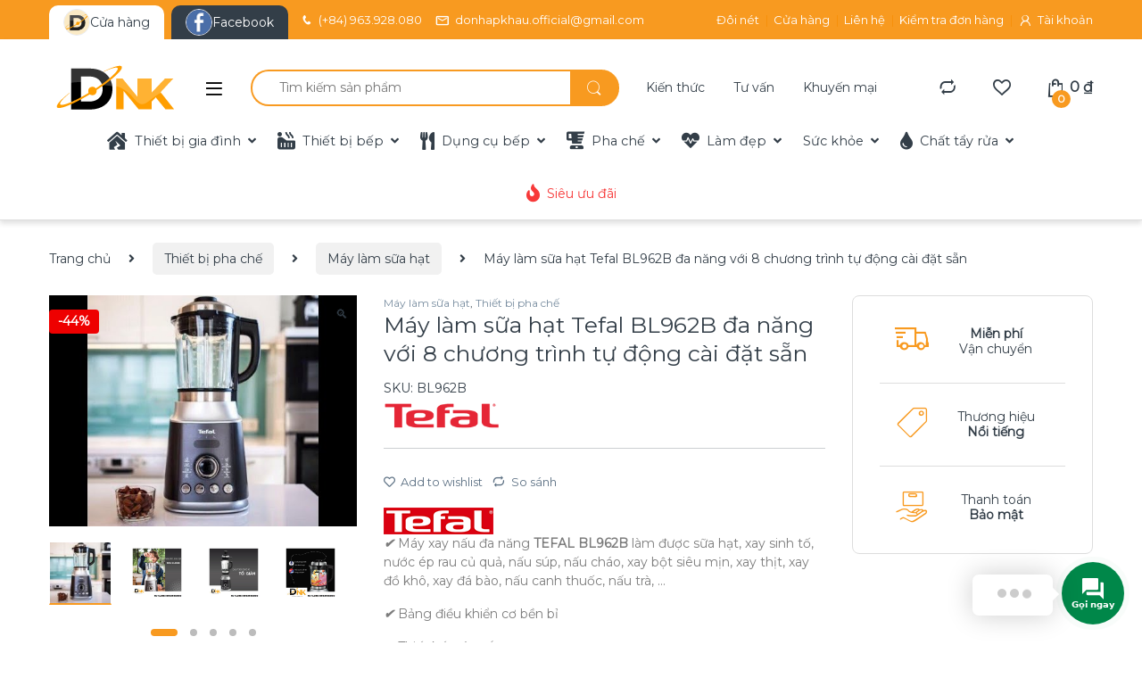

--- FILE ---
content_type: text/html; charset=UTF-8
request_url: https://donhapkhau.vn/may-lam-sua-hat-tefal-bl962b
body_size: 66767
content:
<!DOCTYPE html>
<html lang="vi" prefix="og: https://ogp.me/ns#">
<head><script>if(navigator.userAgent.match(/MSIE|Internet Explorer/i)||navigator.userAgent.match(/Trident\/7\..*?rv:11/i)){var href=document.location.href;if(!href.match(/[?&]nowprocket/)){if(href.indexOf("?")==-1){if(href.indexOf("#")==-1){document.location.href=href+"?nowprocket=1"}else{document.location.href=href.replace("#","?nowprocket=1#")}}else{if(href.indexOf("#")==-1){document.location.href=href+"&nowprocket=1"}else{document.location.href=href.replace("#","&nowprocket=1#")}}}}</script><script>class RocketLazyLoadScripts{constructor(e){this.triggerEvents=e,this.eventOptions={passive:!0},this.userEventListener=this.triggerListener.bind(this),this.delayedScripts={normal:[],async:[],defer:[]},this.allJQueries=[]}_addUserInteractionListener(e){this.triggerEvents.forEach((t=>window.addEventListener(t,e.userEventListener,e.eventOptions)))}_removeUserInteractionListener(e){this.triggerEvents.forEach((t=>window.removeEventListener(t,e.userEventListener,e.eventOptions)))}triggerListener(){this._removeUserInteractionListener(this),this._loadEverythingNow()}async _loadEverythingNow(){this._delayEventListeners(),this._delayJQueryReady(this),this._handleDocumentWrite(),this._registerAllDelayedScripts(),this._preloadAllScripts(),await this._loadScriptsFromList(this.delayedScripts.normal),await this._loadScriptsFromList(this.delayedScripts.defer),await this._loadScriptsFromList(this.delayedScripts.async),await this._triggerDOMContentLoaded(),await this._triggerWindowLoad(),window.dispatchEvent(new Event("rocket-allScriptsLoaded"))}_registerAllDelayedScripts(){document.querySelectorAll("script[type=rocketlazyloadscript]").forEach((e=>{e.hasAttribute("src")?e.hasAttribute("async")&&!1!==e.async?this.delayedScripts.async.push(e):e.hasAttribute("defer")&&!1!==e.defer||"module"===e.getAttribute("data-rocket-type")?this.delayedScripts.defer.push(e):this.delayedScripts.normal.push(e):this.delayedScripts.normal.push(e)}))}async _transformScript(e){return await this._requestAnimFrame(),new Promise((t=>{const n=document.createElement("script");let i;[...e.attributes].forEach((e=>{let t=e.nodeName;"type"!==t&&("data-rocket-type"===t&&(t="type",i=e.nodeValue),n.setAttribute(t,e.nodeValue))})),e.hasAttribute("src")&&this._isValidScriptType(i)?(n.addEventListener("load",t),n.addEventListener("error",t)):(n.text=e.text,t()),e.parentNode.replaceChild(n,e)}))}_isValidScriptType(e){return!e||""===e||"string"==typeof e&&["text/javascript","text/x-javascript","text/ecmascript","text/jscript","application/javascript","application/x-javascript","application/ecmascript","application/jscript","module"].includes(e.toLowerCase())}async _loadScriptsFromList(e){const t=e.shift();return t?(await this._transformScript(t),this._loadScriptsFromList(e)):Promise.resolve()}_preloadAllScripts(){var e=document.createDocumentFragment();[...this.delayedScripts.normal,...this.delayedScripts.defer,...this.delayedScripts.async].forEach((t=>{const n=t.getAttribute("src");if(n){const t=document.createElement("link");t.href=n,t.rel="preload",t.as="script",e.appendChild(t)}})),document.head.appendChild(e)}_delayEventListeners(){let e={};function t(t,n){!function(t){function n(n){return e[t].eventsToRewrite.indexOf(n)>=0?"rocket-"+n:n}e[t]||(e[t]={originalFunctions:{add:t.addEventListener,remove:t.removeEventListener},eventsToRewrite:[]},t.addEventListener=function(){arguments[0]=n(arguments[0]),e[t].originalFunctions.add.apply(t,arguments)},t.removeEventListener=function(){arguments[0]=n(arguments[0]),e[t].originalFunctions.remove.apply(t,arguments)})}(t),e[t].eventsToRewrite.push(n)}function n(e,t){const n=e[t];Object.defineProperty(e,t,{get:n||function(){},set:n=>{e["rocket"+t]=n}})}t(document,"DOMContentLoaded"),t(window,"DOMContentLoaded"),t(window,"load"),t(window,"pageshow"),t(document,"readystatechange"),n(document,"onreadystatechange"),n(window,"onload"),n(window,"onpageshow")}_delayJQueryReady(e){let t=window.jQuery;Object.defineProperty(window,"jQuery",{get:()=>t,set(n){if(n&&n.fn&&!e.allJQueries.includes(n)){n.fn.ready=n.fn.init.prototype.ready=function(t){e.domReadyFired?t.bind(document)(n):document.addEventListener("rocket-DOMContentLoaded",(()=>t.bind(document)(n)))};const t=n.fn.on;n.fn.on=n.fn.init.prototype.on=function(){if(this[0]===window){function e(e){return e.split(" ").map((e=>"load"===e||0===e.indexOf("load.")?"rocket-jquery-load":e)).join(" ")}"string"==typeof arguments[0]||arguments[0]instanceof String?arguments[0]=e(arguments[0]):"object"==typeof arguments[0]&&Object.keys(arguments[0]).forEach((t=>{delete Object.assign(arguments[0],{[e(t)]:arguments[0][t]})[t]}))}return t.apply(this,arguments),this},e.allJQueries.push(n)}t=n}})}async _triggerDOMContentLoaded(){this.domReadyFired=!0,await this._requestAnimFrame(),document.dispatchEvent(new Event("rocket-DOMContentLoaded")),await this._requestAnimFrame(),window.dispatchEvent(new Event("rocket-DOMContentLoaded")),await this._requestAnimFrame(),document.dispatchEvent(new Event("rocket-readystatechange")),await this._requestAnimFrame(),document.rocketonreadystatechange&&document.rocketonreadystatechange()}async _triggerWindowLoad(){await this._requestAnimFrame(),window.dispatchEvent(new Event("rocket-load")),await this._requestAnimFrame(),window.rocketonload&&window.rocketonload(),await this._requestAnimFrame(),this.allJQueries.forEach((e=>e(window).trigger("rocket-jquery-load"))),window.dispatchEvent(new Event("rocket-pageshow")),await this._requestAnimFrame(),window.rocketonpageshow&&window.rocketonpageshow()}_handleDocumentWrite(){const e=new Map;document.write=document.writeln=function(t){const n=document.currentScript,i=document.createRange(),r=n.parentElement;let a=e.get(n);void 0===a&&(a=n.nextSibling,e.set(n,a));const o=document.createDocumentFragment();i.setStart(o,0),o.appendChild(i.createContextualFragment(t)),r.insertBefore(o,a)}}async _requestAnimFrame(){return new Promise((e=>requestAnimationFrame(e)))}static run(){const e=new RocketLazyLoadScripts(["keydown","mouseover","touchmove","touchstart","touchend","touchcancel","touchforcechange","wheel"]);e._addUserInteractionListener(e)}}RocketLazyLoadScripts.run();
</script>
<meta charset="UTF-8">
<meta name="viewport" content="width=device-width, initial-scale=1">
<link rel="profile" href="http://gmpg.org/xfn/11">
<link rel="pingback" href="https://donhapkhau.vn/xmlrpc.php">

				<script type="rocketlazyloadscript">document.documentElement.className = document.documentElement.className + ' yes-js js_active js'</script>
				
<!-- Search Engine Optimization by Rank Math PRO - https://s.rankmath.com/home -->
<title>Máy làm sữa hạt Tefal BL962B đa năng với 8 chương trình tự động cài đặt sẵn | Đồ Nhập Khẩu</title><style id="rocket-critical-css">h1,h2,h3,h4{overflow-wrap:break-word}ol,ul{overflow-wrap:break-word}p{overflow-wrap:break-word}:root{--wp--preset--font-size--normal:16px;--wp--preset--font-size--huge:42px}.screen-reader-text{border:0;clip:rect(1px,1px,1px,1px);-webkit-clip-path:inset(50%);clip-path:inset(50%);height:1px;margin:-1px;overflow:hidden;padding:0;position:absolute;width:1px;word-wrap:normal!important}.screen-reader-text{border:0;clip:rect(1px,1px,1px,1px);-webkit-clip-path:inset(50%);clip-path:inset(50%);height:1px;margin:-1px;overflow:hidden;overflow-wrap:normal!important;word-wrap:normal!important;padding:0;position:absolute!important;width:1px}.yith-wcbr-brands-logo{display:block;margin-top:15px}.yith-wcbr-brands-logo a{display:inline-block;border:none!important;margin-right:15px}.yith-wcbr-brands-logo a:last-child{margin-right:0}:root{--swiper-theme-color:#007aff}:root{--swiper-navigation-size:44px}.wt_section{clear:both;padding:0px;margin:0px}.wt_group:before,.wt_group:after{content:"";display:table}.wt_group:after{clear:both}.wt_group{zoom:1}*{letter-spacing:0}input[type=number],input[type=search],input[type=text],select,textarea{padding:6px 6px;border-width:2px;border-color:#eee;border-style:solid;background:#fff;color:#666;-webkit-box-shadow:0 0 8px rgba(0,0,0,0);-moz-box-shadow:0 0 8px rgba(0,0,0,0);box-shadow:0 0 8px rgba(0,0,0,0)}input[type=search],input[type=text],select{-webkit-box-sizing:border-box;-moz-box-sizing:border-box;box-sizing:border-box}input{-webkit-border-radius:5px 5px 5px 5px;-moz-border-radius:5px 5px 5px 5px;-ms-border-radius:5px 5px 5px 5px;-o-border-radius:5px 5px 5px 5px;border-radius:5px 5px 5px 5px}.lightboxOverlay{position:absolute;top:0;left:0;z-index:9999;background-color:black;filter:progid:DXImageTransform.Microsoft.Alpha(Opacity=80);opacity:0.8;display:none}.lightbox{position:absolute;left:0;width:100%;z-index:10000}.lightbox .lb-image{display:block;height:auto;-webkit-border-radius:3px;-moz-border-radius:3px;-ms-border-radius:3px;-o-border-radius:3px;border-radius:3px;max-width:none}.lb-outerContainer{position:relative;background-color:white;*zoom:1;width:250px;height:250px;margin:0 auto;-webkit-border-radius:4px;-moz-border-radius:4px;-ms-border-radius:4px;-o-border-radius:4px;border-radius:4px}.lb-outerContainer:after{content:"";display:table;clear:both}.lb-container{padding:4px}.lb-loader{position:absolute;top:43%;left:0%;height:25%;width:100%;text-align:center;line-height:0}.lb-cancel{display:block;width:32px;height:32px;margin:0 auto;background:url(https://donhapkhau.vn/wp-content/plugins/woo-product-tab/css/lightbox/images/loading.gif) no-repeat}.lb-nav{position:absolute;top:0;left:0;height:100%;width:100%;z-index:10}.lb-nav a{outline:none}.lb-prev,.lb-next{width:49%;height:100%;display:block}.lb-prev{left:0;float:left}.lb-next{right:0;float:right}.lb-dataContainer{margin:0 auto;padding-top:5px;*zoom:1;width:100%;-moz-border-radius-bottomleft:4px;-webkit-border-bottom-left-radius:4px;border-bottom-left-radius:4px;-moz-border-radius-bottomright:4px;-webkit-border-bottom-right-radius:4px;border-bottom-right-radius:4px}.lb-dataContainer:after{content:"";display:table;clear:both}.lb-data{padding:0 4px;color:#bbbbbb}.lb-data .lb-details{width:85%;float:left;text-align:left;line-height:1.1em}.lb-data .lb-caption{font-size:13px;font-weight:bold;line-height:1em}.lb-data .lb-number{display:block;clear:left;padding-bottom:1em;font-size:12px;color:#999999}.lb-data .lb-close{display:block;float:right;width:30px;height:30px;background:url(https://donhapkhau.vn/wp-content/plugins/woo-product-tab/css/lightbox/images/close.png) top right no-repeat;text-align:right;outline:none;filter:progid:DXImageTransform.Microsoft.Alpha(Opacity=70);opacity:0.7}#message-purchased{border:0 none;border-radius:0;bottom:20px;display:none;font-family:tahoma,sans-serif;left:20px;position:fixed;right:auto!important;text-align:left;top:auto!important;width:auto;z-index:99999999;align-items:center;flex-direction:row}@media screen and (max-width:767px){body #message-purchased{bottom:10px!important;box-sizing:border-box;left:10px!important;right:10px!important;top:auto!important}}button.pswp__button{box-shadow:none!important;background-image:url(https://donhapkhau.vn/wp-content/plugins/woocommerce/assets/css/photoswipe/default-skin/default-skin.png)!important}button.pswp__button,button.pswp__button--arrow--left::before,button.pswp__button--arrow--right::before{background-color:transparent!important}button.pswp__button--arrow--left,button.pswp__button--arrow--right{background-image:none!important}.pswp{display:none;position:absolute;width:100%;height:100%;left:0;top:0;overflow:hidden;-ms-touch-action:none;touch-action:none;z-index:1500;-webkit-text-size-adjust:100%;-webkit-backface-visibility:hidden;outline:0}.pswp *{-webkit-box-sizing:border-box;box-sizing:border-box}.pswp__bg{position:absolute;left:0;top:0;width:100%;height:100%;background:#000;opacity:0;-webkit-transform:translateZ(0);transform:translateZ(0);-webkit-backface-visibility:hidden;will-change:opacity}.pswp__scroll-wrap{position:absolute;left:0;top:0;width:100%;height:100%;overflow:hidden}.pswp__container{-ms-touch-action:none;touch-action:none;position:absolute;left:0;right:0;top:0;bottom:0}.pswp__container{-webkit-touch-callout:none}.pswp__bg{will-change:opacity}.pswp__container{-webkit-backface-visibility:hidden}.pswp__item{position:absolute;left:0;right:0;top:0;bottom:0;overflow:hidden}.pswp__button{width:44px;height:44px;position:relative;background:0 0;overflow:visible;-webkit-appearance:none;display:block;border:0;padding:0;margin:0;float:right;opacity:.75;-webkit-box-shadow:none;box-shadow:none}.pswp__button::-moz-focus-inner{padding:0;border:0}.pswp__button,.pswp__button--arrow--left:before,.pswp__button--arrow--right:before{background:url(https://donhapkhau.vn/wp-content/plugins/woocommerce/assets/css/photoswipe/default-skin/default-skin.png) 0 0 no-repeat;background-size:264px 88px;width:44px;height:44px}.pswp__button--close{background-position:0 -44px}.pswp__button--share{background-position:-44px -44px}.pswp__button--fs{display:none}.pswp__button--zoom{display:none;background-position:-88px 0}.pswp__button--arrow--left,.pswp__button--arrow--right{background:0 0;top:50%;margin-top:-50px;width:70px;height:100px;position:absolute}.pswp__button--arrow--left{left:0}.pswp__button--arrow--right{right:0}.pswp__button--arrow--left:before,.pswp__button--arrow--right:before{content:'';top:35px;background-color:rgba(0,0,0,.3);height:30px;width:32px;position:absolute}.pswp__button--arrow--left:before{left:6px;background-position:-138px -44px}.pswp__button--arrow--right:before{right:6px;background-position:-94px -44px}.pswp__share-modal{display:block;background:rgba(0,0,0,.5);width:100%;height:100%;top:0;left:0;padding:10px;position:absolute;z-index:1600;opacity:0;-webkit-backface-visibility:hidden;will-change:opacity}.pswp__share-modal--hidden{display:none}.pswp__share-tooltip{z-index:1620;position:absolute;background:#fff;top:56px;border-radius:2px;display:block;width:auto;right:44px;-webkit-box-shadow:0 2px 5px rgba(0,0,0,.25);box-shadow:0 2px 5px rgba(0,0,0,.25);-webkit-transform:translateY(6px);-ms-transform:translateY(6px);transform:translateY(6px);-webkit-backface-visibility:hidden;will-change:transform}.pswp__counter{position:absolute;left:0;top:0;height:44px;font-size:13px;line-height:44px;color:#fff;opacity:.75;padding:0 10px}.pswp__caption{position:absolute;left:0;bottom:0;width:100%;min-height:44px}.pswp__caption__center{text-align:left;max-width:420px;margin:0 auto;font-size:13px;padding:10px;line-height:20px;color:#ccc}.pswp__preloader{width:44px;height:44px;position:absolute;top:0;left:50%;margin-left:-22px;opacity:0;will-change:opacity;direction:ltr}.pswp__preloader__icn{width:20px;height:20px;margin:12px}@media screen and (max-width:1024px){.pswp__preloader{position:relative;left:auto;top:auto;margin:0;float:right}}.pswp__ui{-webkit-font-smoothing:auto;visibility:visible;opacity:1;z-index:1550}.pswp__top-bar{position:absolute;left:0;top:0;height:44px;width:100%}.pswp__caption,.pswp__top-bar{-webkit-backface-visibility:hidden;will-change:opacity}.pswp__caption,.pswp__top-bar{background-color:rgba(0,0,0,.5)}.pswp__ui--hidden .pswp__button--arrow--left,.pswp__ui--hidden .pswp__button--arrow--right,.pswp__ui--hidden .pswp__caption,.pswp__ui--hidden .pswp__top-bar{opacity:.001}#colorbox,#cboxOverlay,#cboxWrapper{position:absolute;top:0;left:0;z-index:10000;overflow:hidden}#cboxOverlay{position:fixed;width:100%;height:100%}#cboxMiddleLeft,#cboxBottomLeft{clear:left}#cboxContent{position:relative}#cboxTitle{margin:0}#cboxLoadingOverlay,#cboxLoadingGraphic{position:absolute;top:0;left:0;width:100%;height:100%}#colorbox,#cboxContent{box-sizing:content-box;-moz-box-sizing:content-box;-webkit-box-sizing:content-box}#cboxOverlay{background:#000}#colorbox{outline:0}#cboxTopLeft{width:14px;height:14px;background:url(https://donhapkhau.vn/wp-content/plugins/yith-woocommerce-compare-premium/assets/images/colorbox/controls.png) no-repeat 0 0}#cboxTopCenter{height:14px;background:url(https://donhapkhau.vn/wp-content/plugins/yith-woocommerce-compare-premium/assets/images/colorbox/border.png) repeat-x top left}#cboxTopRight{width:14px;height:14px;background:url(https://donhapkhau.vn/wp-content/plugins/yith-woocommerce-compare-premium/assets/images/colorbox/controls.png) no-repeat -36px 0}#cboxBottomLeft{width:14px;height:43px;background:url(https://donhapkhau.vn/wp-content/plugins/yith-woocommerce-compare-premium/assets/images/colorbox/controls.png) no-repeat 0 -32px}#cboxBottomCenter{height:43px;background:url(https://donhapkhau.vn/wp-content/plugins/yith-woocommerce-compare-premium/assets/images/colorbox/border.png) repeat-x bottom left}#cboxBottomRight{width:14px;height:43px;background:url(https://donhapkhau.vn/wp-content/plugins/yith-woocommerce-compare-premium/assets/images/colorbox/controls.png) no-repeat -36px -32px}#cboxMiddleLeft{width:14px;background:url(https://donhapkhau.vn/wp-content/plugins/yith-woocommerce-compare-premium/assets/images/colorbox/controls.png) repeat-y -175px 0}#cboxMiddleRight{width:14px;background:url(https://donhapkhau.vn/wp-content/plugins/yith-woocommerce-compare-premium/assets/images/colorbox/controls.png) repeat-y -211px 0}#cboxContent{background:#fff;overflow:visible}#cboxLoadingOverlay{background:url(https://donhapkhau.vn/wp-content/plugins/yith-woocommerce-compare-premium/assets/images/colorbox/loading_background.png) no-repeat center center}#cboxLoadingGraphic{background:url(https://donhapkhau.vn/wp-content/plugins/yith-woocommerce-compare-premium/assets/images/colorbox/loading.gif) no-repeat center center}#cboxTitle{position:absolute;bottom:-25px;left:0;text-align:center;width:100%;font-weight:bold;color:#7C7C7C}#cboxCurrent{position:absolute;bottom:-25px;left:58px;font-weight:bold;color:#7C7C7C}#cboxPrevious,#cboxNext,#cboxSlideshow{border:0;padding:0;margin:0;overflow:visible;position:absolute;bottom:-29px;background:url(https://donhapkhau.vn/wp-content/plugins/yith-woocommerce-compare-premium/assets/images/colorbox/controls.png) no-repeat 0px 0px;width:23px;height:23px;text-indent:-9999px}#cboxPrevious{left:0px;background-position:-51px -25px}#cboxNext{left:27px;background-position:-75px -25px}:root{--woocommerce:#a46497;--wc-green:#7ad03a;--wc-red:#a00;--wc-orange:#ffba00;--wc-blue:#2ea2cc;--wc-primary:#a46497;--wc-primary-text:white;--wc-secondary:#ebe9eb;--wc-secondary-text:#515151;--wc-highlight:#77a464;--wc-highligh-text:white;--wc-content-bg:#fff;--wc-subtext:#767676}@font-face{font-display:swap;font-family:star;src:url(https://donhapkhau.vn/wp-content/plugins/woocommerce/assets/fonts/star.eot);src:url(https://donhapkhau.vn/wp-content/plugins/woocommerce/assets/fonts/star.eot?#iefix) format("embedded-opentype"),url(https://donhapkhau.vn/wp-content/plugins/woocommerce/assets/fonts/star.woff) format("woff"),url(https://donhapkhau.vn/wp-content/plugins/woocommerce/assets/fonts/star.ttf) format("truetype"),url(https://donhapkhau.vn/wp-content/plugins/woocommerce/assets/fonts/star.svg#star) format("svg");font-weight:400;font-style:normal}@font-face{font-display:swap;font-family:WooCommerce;src:url(https://donhapkhau.vn/wp-content/plugins/woocommerce/assets/fonts/WooCommerce.eot);src:url(https://donhapkhau.vn/wp-content/plugins/woocommerce/assets/fonts/WooCommerce.eot?#iefix) format("embedded-opentype"),url(https://donhapkhau.vn/wp-content/plugins/woocommerce/assets/fonts/WooCommerce.woff) format("woff"),url(https://donhapkhau.vn/wp-content/plugins/woocommerce/assets/fonts/WooCommerce.ttf) format("truetype"),url(https://donhapkhau.vn/wp-content/plugins/woocommerce/assets/fonts/WooCommerce.svg#WooCommerce) format("svg");font-weight:400;font-style:normal}@font-face{font-display:swap;font-family:"font-electro";src:url(https://donhapkhau.vn/wp-content/themes/electro/assets/fonts/font-electro.eot);src:url(https://donhapkhau.vn/wp-content/themes/electro/assets/fonts/font-electro.eot?#iefix) format("embedded-opentype"),url(https://donhapkhau.vn/wp-content/themes/electro/assets/fonts/font-electro.woff) format("woff"),url(https://donhapkhau.vn/wp-content/themes/electro/assets/fonts/font-electro.ttf) format("truetype"),url(https://donhapkhau.vn/wp-content/themes/electro/assets/fonts/font-electro.svg#font-electro) format("svg");font-weight:normal;font-style:normal}.ec{display:inline-block;font:normal normal normal 14px/1 font-electro;font-size:inherit;text-rendering:auto;vertical-align:middle;-webkit-font-smoothing:antialiased;-moz-osx-font-smoothing:grayscale}.ec-compare:before{content:"\64"}.ec-favorites:before{content:"\67"}.ec-phone:before{content:"\6b"}.ec-search:before{content:"\6d"}.ec-shopping-bag:before{content:"\6e"}.ec-tag:before{content:"\70"}.ec-user:before{content:"\72"}.ec-mail:before{content:"\74"}.ec-close-remove:before{content:"\77"}.ec-payment:before{content:"\78"}.ec-transport:before{content:"\42"}.ec-menu:before{content:"\e908"}.fa,.fab,.fas{-moz-osx-font-smoothing:grayscale;-webkit-font-smoothing:antialiased;display:inline-block;font-style:normal;font-variant:normal;text-rendering:auto;line-height:1}.fa-angle-right:before{content:"\f105"}.fa-angle-up:before{content:"\f106"}.fa-blender:before{content:"\f517"}.fa-facebook:before{content:"\f09a"}.fa-fire:before{content:"\f06d"}.fa-heartbeat:before{content:"\f21e"}.fa-hot-tub:before{content:"\f593"}.fa-house-damage:before{content:"\f6f1"}.fa-rss:before{content:"\f09e"}.fa-tint:before{content:"\f043"}.fa-utensils:before{content:"\f2e7"}.fa-youtube:before{content:"\f167"}.sr-only{border:0;clip:rect(0,0,0,0);height:1px;margin:-1px;overflow:hidden;padding:0;position:absolute;width:1px}@font-face{font-family:"Font Awesome 5 Brands";font-style:normal;font-weight:400;font-display:swap;src:url(https://donhapkhau.vn/wp-content/themes/electro/assets/vendor/fontawesome/webfonts/fa-brands-400.eot);src:url(https://donhapkhau.vn/wp-content/themes/electro/assets/vendor/fontawesome/webfonts/fa-brands-400.eot?#iefix) format("embedded-opentype"),url(https://donhapkhau.vn/wp-content/themes/electro/assets/vendor/fontawesome/webfonts/fa-brands-400.woff2) format("woff2"),url(https://donhapkhau.vn/wp-content/themes/electro/assets/vendor/fontawesome/webfonts/fa-brands-400.woff) format("woff"),url(https://donhapkhau.vn/wp-content/themes/electro/assets/vendor/fontawesome/webfonts/fa-brands-400.ttf) format("truetype"),url(https://donhapkhau.vn/wp-content/themes/electro/assets/vendor/fontawesome/webfonts/fa-brands-400.svg#fontawesome) format("svg")}.fab{font-family:"Font Awesome 5 Brands"}@font-face{font-family:"Font Awesome 5 Free";font-style:normal;font-weight:400;font-display:swap;src:url(https://donhapkhau.vn/wp-content/themes/electro/assets/vendor/fontawesome/webfonts/fa-regular-400.eot);src:url(https://donhapkhau.vn/wp-content/themes/electro/assets/vendor/fontawesome/webfonts/fa-regular-400.eot?#iefix) format("embedded-opentype"),url(https://donhapkhau.vn/wp-content/themes/electro/assets/vendor/fontawesome/webfonts/fa-regular-400.woff2) format("woff2"),url(https://donhapkhau.vn/wp-content/themes/electro/assets/vendor/fontawesome/webfonts/fa-regular-400.woff) format("woff"),url(https://donhapkhau.vn/wp-content/themes/electro/assets/vendor/fontawesome/webfonts/fa-regular-400.ttf) format("truetype"),url(https://donhapkhau.vn/wp-content/themes/electro/assets/vendor/fontawesome/webfonts/fa-regular-400.svg#fontawesome) format("svg")}.fab{font-weight:400}@font-face{font-family:"Font Awesome 5 Free";font-style:normal;font-weight:900;font-display:swap;src:url(https://donhapkhau.vn/wp-content/themes/electro/assets/vendor/fontawesome/webfonts/fa-solid-900.eot);src:url(https://donhapkhau.vn/wp-content/themes/electro/assets/vendor/fontawesome/webfonts/fa-solid-900.eot?#iefix) format("embedded-opentype"),url(https://donhapkhau.vn/wp-content/themes/electro/assets/vendor/fontawesome/webfonts/fa-solid-900.woff2) format("woff2"),url(https://donhapkhau.vn/wp-content/themes/electro/assets/vendor/fontawesome/webfonts/fa-solid-900.woff) format("woff"),url(https://donhapkhau.vn/wp-content/themes/electro/assets/vendor/fontawesome/webfonts/fa-solid-900.ttf) format("truetype"),url(https://donhapkhau.vn/wp-content/themes/electro/assets/vendor/fontawesome/webfonts/fa-solid-900.svg#fontawesome) format("svg")}.fa,.fas{font-family:"Font Awesome 5 Free"}.fa,.fas{font-weight:900}.mCustomScrollbar{-ms-touch-action:pinch-zoom;touch-action:pinch-zoom}.mCustomScrollbar.mCS_no_scrollbar{-ms-touch-action:auto;touch-action:auto}.mCustomScrollBox{position:relative;overflow:hidden;height:100%;max-width:100%;outline:none;direction:ltr}.mCSB_container{overflow:hidden;width:auto;height:auto}.mCSB_container.mCS_no_scrollbar_y.mCS_y_hidden{margin-right:0}.mCSB_scrollTools{position:absolute;width:16px;height:auto;left:auto;top:0;right:0;bottom:0}.mCSB_outside+.mCSB_scrollTools{right:-26px}.mCSB_scrollTools .mCSB_draggerContainer{position:absolute;top:0;left:0;bottom:0;right:0;height:auto}.mCSB_scrollTools .mCSB_draggerRail{width:2px;height:100%;margin:0 auto;-webkit-border-radius:16px;-moz-border-radius:16px;border-radius:16px}.mCSB_scrollTools .mCSB_dragger{width:100%;height:30px;z-index:1}.mCSB_scrollTools .mCSB_dragger .mCSB_dragger_bar{position:relative;width:4px;height:100%;margin:0 auto;-webkit-border-radius:16px;-moz-border-radius:16px;border-radius:16px;text-align:center}.mCSB_scrollTools{opacity:0.75;filter:"alpha(opacity=75)";-ms-filter:"alpha(opacity=75)"}.mCS-autoHide>.mCustomScrollBox~.mCSB_scrollTools{opacity:0;filter:"alpha(opacity=0)";-ms-filter:"alpha(opacity=0)"}.mCSB_scrollTools .mCSB_draggerRail{background-color:#000;background-color:rgba(0,0,0,0.4);filter:"alpha(opacity=40)";-ms-filter:"alpha(opacity=40)"}.mCSB_scrollTools .mCSB_dragger .mCSB_dragger_bar{background-color:#fff;background-color:rgba(255,255,255,0.75);filter:"alpha(opacity=75)";-ms-filter:"alpha(opacity=75)"}.mCSB_outside+.mCS-minimal-dark.mCSB_scrollTools_vertical{right:0;margin:12px 0}.mCS-minimal-dark.mCSB_scrollTools .mCSB_draggerRail{background-color:transparent}.mCS-minimal-dark.mCSB_scrollTools_vertical .mCSB_dragger{height:50px}.mCS-minimal-dark.mCSB_scrollTools .mCSB_dragger .mCSB_dragger_bar{background-color:#000;background-color:rgba(0,0,0,0.2);filter:"alpha(opacity=20)";-ms-filter:"alpha(opacity=20)"}:root{--bs-blue:#0d6efd;--bs-indigo:#6610f2;--bs-purple:#6f42c1;--bs-pink:#d63384;--bs-red:#ee0000;--bs-orange:#fd7e14;--bs-yellow:#f0ad4e;--bs-green:#5cb85c;--bs-teal:#20c997;--bs-cyan:#5bc0de;--bs-white:#fff;--bs-gray:#6c757d;--bs-ec-dark:#181818;--bs-ec-dark-body:#d9d9d9;--bs-primary:#fed700;--bs-ec-primary:#fed700;--bs-ec-primary-d:#e7c400;--bs-secondary:#6c757d;--bs-success:#5cb85c;--bs-info:#5bc0de;--bs-warning:#f0ad4e;--bs-danger:#ee0000;--bs-light:#f8f9fa;--bs-dark:#333e48;--bs-font-sans-serif:"Inter","Open Sans","HelveticaNeue-Light","Helvetica Neue Light","Helvetica Neue",Helvetica,Arial,"Lucida Grande",sans-serif;--bs-font-monospace:SFMono-Regular,Menlo,Monaco,Consolas,"Liberation Mono","Courier New",monospace;--bs-gradient:linear-gradient(180deg, rgba(255, 255, 255, 0.15), rgba(255, 255, 255, 0))}*,::after,::before{box-sizing:border-box}@media (prefers-reduced-motion:no-preference){:root{scroll-behavior:smooth}}body{margin:0;font-family:var(--bs-font-sans-serif);font-size:.875rem;font-weight:400;line-height:1.714;color:#333e48;background-color:#fff;-webkit-text-size-adjust:100%;letter-spacing:-.01em;-webkit-font-smoothing:antialiased;text-rendering:optimizeLegibility;word-wrap:break-word}hr{margin:1rem 0;color:inherit;background-color:currentColor;border:0;opacity:.25}hr:not([size]){height:1px}h1,h2,h3,h4{margin-top:0;margin-bottom:.5rem;font-weight:500;line-height:1.2}h1{font-size:calc(1.34375rem + 1.125vw)}@media (min-width:1200px){h1{font-size:2.1875rem}}h2{font-size:calc(1.3rem + .6vw)}@media (min-width:1200px){h2{font-size:1.75rem}}h3{font-size:calc(1.278125rem + .3375vw)}@media (min-width:1200px){h3{font-size:1.53125rem}}h4{font-size:calc(1.25625rem + .075vw)}@media (min-width:1200px){h4{font-size:1.3125rem}}p{margin-top:0;margin-bottom:1rem}ol,ul{padding-left:2rem}ol,ul{margin-top:0;margin-bottom:1rem}ul ul{margin-bottom:0}strong{font-weight:700}small{font-size:.875em}a{color:#333e48;text-decoration:none}a:not([href]):not([class]){color:inherit;text-decoration:none}pre{font-family:var(--bs-font-monospace);font-size:1em;direction:ltr;unicode-bidi:bidi-override}pre{display:block;margin-top:0;margin-bottom:1rem;overflow:auto;font-size:.875em}figure{margin:0 0 1rem}img,svg{vertical-align:middle}table{caption-side:bottom;border-collapse:collapse}th{text-align:inherit;text-align:-webkit-match-parent}tbody,td,th,tr{border-color:inherit;border-style:solid;border-width:0}label{display:inline-block}button{border-radius:0}button,input,select,textarea{margin:0;font-family:inherit;font-size:inherit;line-height:inherit}button,select{text-transform:none}select{word-wrap:normal}[type=button],[type=submit],button{-webkit-appearance:button}::-moz-focus-inner{padding:0;border-style:none}textarea{resize:vertical}::-webkit-datetime-edit-day-field,::-webkit-datetime-edit-fields-wrapper,::-webkit-datetime-edit-hour-field,::-webkit-datetime-edit-minute,::-webkit-datetime-edit-month-field,::-webkit-datetime-edit-text,::-webkit-datetime-edit-year-field{padding:0}::-webkit-inner-spin-button{height:auto}[type=search]{outline-offset:-2px;-webkit-appearance:textfield}::-webkit-search-decoration{-webkit-appearance:none}::-webkit-color-swatch-wrapper{padding:0}::file-selector-button{font:inherit}::-webkit-file-upload-button{font:inherit;-webkit-appearance:button}.img-fluid{max-width:100%;height:auto}.container{width:100%;padding-right:var(--bs-gutter-x,.9375rem);padding-left:var(--bs-gutter-x,.9375rem);margin-right:auto;margin-left:auto}@media (min-width:576px){.container{max-width:540px}}@media (min-width:768px){.container{max-width:720px}}@media (min-width:992px){.container{max-width:960px}}@media (min-width:1200px){.container{max-width:1200px}}.row{--bs-gutter-x:1.875rem;--bs-gutter-y:0;display:flex;flex-wrap:wrap;margin-top:calc(var(--bs-gutter-y) * -1);margin-right:calc(var(--bs-gutter-x)/ -2);margin-left:calc(var(--bs-gutter-x)/ -2)}.row>*{flex-shrink:0;width:100%;max-width:100%;padding-right:calc(var(--bs-gutter-x)/ 2);padding-left:calc(var(--bs-gutter-x)/ 2);margin-top:var(--bs-gutter-y)}.col{flex:1 0 0%}.col-auto{flex:0 0 auto;width:auto}@media (min-width:768px){.col-md-6{flex:0 0 auto;width:50%}}table{--bs-table-bg:transparent;--bs-table-striped-color:#333e48;--bs-table-striped-bg:rgba(0, 0, 0, 0.05);--bs-table-active-color:#333e48;--bs-table-active-bg:rgba(0, 0, 0, 0.1);--bs-table-hover-color:#333e48;--bs-table-hover-bg:rgba(0, 0, 0, 0.075);width:100%;margin-bottom:1rem;color:#333e48;vertical-align:top;border-color:#ddd}table>:not(caption)>*>*{padding:.5rem .5rem;background-color:var(--bs-table-bg);background-image:linear-gradient(var(--bs-table-accent-bg),var(--bs-table-accent-bg));border-bottom-width:1px}table>tbody{vertical-align:inherit}.form-control,.input-text,input[type=search],textarea{display:block;width:100%;padding:.594rem 1rem;font-size:.875rem;font-weight:400;line-height:1.714;color:#333e48;background-color:#fff;background-clip:padding-box;border:1px solid #ddd;appearance:none;border-radius:1.375rem;box-shadow:0}.form-control::-webkit-date-and-time-value,.input-text::-webkit-date-and-time-value,input[type=search]::-webkit-date-and-time-value,textarea::-webkit-date-and-time-value{height:1.714em}.form-control::-webkit-file-upload-button,.input-text::-webkit-file-upload-button,input[type=search]::-webkit-file-upload-button,textarea::-webkit-file-upload-button{padding:.594rem 1rem;margin:-.594rem -1rem;margin-inline-end:1rem;color:#333e48;background-color:#e9ecef;border-color:inherit;border-style:solid;border-width:0;border-inline-end-width:1px;border-radius:0}textarea{min-height:calc(1.714em + 1.188rem + 2px)}select{display:block;width:100%;padding:.594rem 2rem .594rem 1rem;font-size:.875rem;font-weight:400;line-height:1.714;color:#333e48;vertical-align:middle;background-color:#fff;background-image:url("data:image/svg+xml,%3csvg xmlns='http://www.w3.org/2000/svg' viewBox='0 0 16 16'%3e%3cpath fill='none' stroke='%23343a40' stroke-linecap='round' stroke-linejoin='round' stroke-width='2' d='M2 5l6 6 6-6'/%3e%3c/svg%3e");background-repeat:no-repeat;background-position:right 1rem center;background-size:16px 12px;border:1px solid #ddd;border-radius:1.375rem;box-shadow:0;appearance:none}select:-moz-focusring{color:transparent;text-shadow:0 0 0 #333e48}.input-group{position:relative;display:flex;flex-wrap:wrap;align-items:stretch;width:100%}.input-group .btn,.input-group button{position:relative;z-index:2}.input-group:not(.has-validation)>:not(:last-child):not(.dropdown-toggle):not(.dropdown-menu){border-top-right-radius:0;border-bottom-right-radius:0}.input-group>:not(:first-child):not(.dropdown-menu):not(.valid-tooltip):not(.valid-feedback):not(.invalid-tooltip):not(.invalid-feedback){margin-left:-1px;border-top-left-radius:0;border-bottom-left-radius:0}.btn,.button,button,input[type=submit]{display:inline-block;font-weight:400;line-height:1.714;color:#333e48;text-align:center;vertical-align:middle;background-color:transparent;border:1px solid transparent;padding:.594rem 1rem;font-size:.875rem;border-radius:1.375rem}.btn-secondary{color:#fff;background-color:#6c757d;border-color:#6c757d;box-shadow:0 0 0 rgba(255,255,255,0)}.collapse:not(.show){display:none}.dropdown{position:relative}.dropdown-toggle{white-space:nowrap}.dropdown-toggle::after{display:inline-block;margin-left:8px;vertical-align:-.125em;content:"";border-top:.3em solid;border-right:.3em solid transparent;border-bottom:0;border-left:.3em solid transparent}.dropdown-menu{position:absolute;top:100%;left:0;z-index:1000;display:none;min-width:12.5rem;padding:.5rem 0;margin:.125rem 0 0;font-size:.875rem;color:#333e48;text-align:left;list-style:none;background-color:#fff;background-clip:padding-box;border:1px solid rgba(0,0,0,.15);border-radius:7px;box-shadow:0 .125rem .312rem rgba(0,0,0,.28)}.dropdown-menu[style]{right:auto!important}.dropdown-menu>li>a{display:block;width:100%;padding:.25rem 1.42rem;clear:both;font-weight:400;color:#333e48;text-align:inherit;white-space:nowrap;background-color:transparent;border:0}.nav{display:flex;flex-wrap:wrap;padding-left:0;margin-bottom:0;list-style:none}.navbar-nav{display:flex;flex-direction:column;padding-left:0;margin-bottom:0;list-style:none}.navbar-nav .dropdown-menu{position:static}.navbar-toggler{padding:.25rem .75rem;font-size:1.09375rem;line-height:1;background-color:transparent;border:1px solid transparent;border-radius:1.375rem}.clearfix::after{display:block;clear:both;content:""}.screen-reader-text,.visually-hidden{position:absolute!important;width:1px!important;height:1px!important;padding:0!important;margin:-1px!important;overflow:hidden!important;clip:rect(0,0,0,0)!important;white-space:nowrap!important;border:0!important}.d-flex{display:flex!important}.d-none{display:none!important}.position-relative{position:relative!important}.justify-content-end{justify-content:flex-end!important}.justify-content-between{justify-content:space-between!important}.align-items-center{align-items:center!important}@media (min-width:992px){.d-lg-none{display:none!important}}@media (min-width:1200px){.d-xl-block{display:block!important}.d-xl-none{display:none!important}}:focus{outline:transparent}img{max-width:100%;height:auto}select{padding:.25rem 2.2rem .25rem .75rem;background:#fff url([data-uri]) no-repeat right .75rem center;background-size:8px 10px;-webkit-appearance:none}.site-content{margin-bottom:2.857em}.site-main>:last-child{margin-bottom:0}@media (max-width:767.98px){#content{margin-bottom:5.714em}}@media (min-width:1200px){body .content-area{flex:0 0 auto;width:75%}}@media (min-width:1200px){body .sidebar{flex:0 0 auto;width:25%}}@media (max-width:1199.98px){.site-content .sidebar{background-color:#fff;position:fixed;top:0;height:100%;overflow-y:scroll;-webkit-overflow-scrolling:touch;z-index:999;padding-top:20px;opacity:0;visibility:hidden}#sidebar>aside{width:100%}}@media (max-width:767.98px){.site-content .sidebar{left:-280px;width:280px}}@media (min-width:768px) and (max-width:1199.98px){.site-content .sidebar{left:-350px;width:350px}}.btn,.button,button,input[type=submit]{background-color:#efecec;border-color:#efecec;color:#333e48}.dropdown-menu{border-width:2px 0 0 0;border-top-left-radius:0;border-top-right-radius:0;transform:none!important}.dropdown-toggle::after{content:"\f107";border-width:0;-webkit-font-smoothing:antialiased;-moz-osx-font-smoothing:grayscale;display:inline-block;font-style:normal;font-variant:normal;font-weight:400;line-height:1;vertical-align:-.125em;font-family:'Font Awesome 5 Free';font-weight:900}form{margin-bottom:0}label{font-size:1em;line-height:1.286em;font-weight:700;margin-bottom:.857em}.handheld-footer{background-color:#f2f2f2;padding-top:15px}.handheld-footer .handheld-widget-menu{width:100%;padding-right:var(--bs-gutter-x,.9375rem);padding-left:var(--bs-gutter-x,.9375rem);margin-right:auto;margin-left:auto;margin-bottom:30px}.handheld-footer .handheld-widget-menu .columns{background:#fff;margin-bottom:10px;border-radius:7px}.handheld-footer .handheld-widget-menu .widget-title{font-size:16px;font-weight:600;padding:15px 20px;margin-bottom:0;position:relative}.handheld-footer .handheld-widget-menu .widget-title:after{position:absolute;content:'\79';font-family:font-electro;color:#333e48;right:20px}.handheld-footer .handheld-widget-menu ul{padding-left:0;list-style:none;padding:0 20px 20px;margin-bottom:0}.handheld-footer .handheld-widget-menu ul li{margin-top:7px}.handheld-footer .handheld-widget-menu ul a{color:#0062bd}.handheld-footer .footer-social-icons{width:100%;padding-right:var(--bs-gutter-x,.9375rem);padding-left:var(--bs-gutter-x,.9375rem);margin-right:auto;margin-left:auto;margin-bottom:0;font-size:26px;text-align:center}.handheld-footer .footer-social-icons .social-icons-color{padding-left:0;list-style:none;--bs-gutter-x:1.875rem;--bs-gutter-y:0;display:flex;flex-wrap:wrap;margin-top:calc(var(--bs-gutter-y) * -1);margin-right:calc(var(--bs-gutter-x)/ -2);margin-left:calc(var(--bs-gutter-x)/ -2);justify-content:center;margin-bottom:0}.handheld-footer .footer-social-icons .social-icons-color li{flex-shrink:0;width:100%;max-width:100%;padding-right:calc(var(--bs-gutter-x)/ 2);padding-left:calc(var(--bs-gutter-x)/ 2);margin-top:var(--bs-gutter-y);margin-bottom:20px;padding:0;width:auto}.handheld-footer .footer-social-icons .social-icons-color li a{padding:0 15px}.handheld-footer .handheld-footer-bar{background-color:#333e48}.handheld-footer .handheld-footer-bar .handheld-footer-bar-inner{width:100%;padding-right:var(--bs-gutter-x,.9375rem);padding-left:var(--bs-gutter-x,.9375rem);margin-right:auto;margin-left:auto;display:flex;justify-content:space-between;padding-top:20px;padding-bottom:20px;flex-direction:column;align-items:center}.handheld-footer .handheld-footer-bar .footer-call-us{margin-bottom:0;max-width:180px;width:auto;text-align:center}.handheld-footer .handheld-footer-bar .footer-call-us .call-us-text{font-size:13px;color:#fff;font-weight:400}.handheld-footer .handheld-footer-bar .footer-call-us .call-us-number{font-size:20px;color:#fff}.footer-newsletter input[type=text]{padding:.734em 2em;background-color:#fff;border:0}.footer-call-us{margin-bottom:3em}.footer-call-us .call-us-text{font-weight:100;font-size:.929em;display:block;line-height:1.429em}.footer-call-us .call-us-number{font-size:1.571em;display:block;line-height:1.429em}.footer-social-icons{margin-bottom:3em}.social-icons-color .fa-rss{color:#f60}.top-bar{border-bottom:1px solid #ddd}.top-bar .pull-right{float:right}.top-bar .pull-left{float:left}.top-bar .nav>li>a{padding:.58em 0;display:inline-block}.top-bar .nav-inline .menu-item{font-size:.929em}.top-bar .nav-inline>.menu-item+.menu-item:before{content:'|';color:#ddd;display:inline-block;margin:0 1em}.top-bar .nav-inline .menu-item>a i{margin-right:6px;font-size:1rem}.top-bar-v3{border-bottom-width:0}@media (min-width:1200px) and (max-width:1479.98px){.top-bar-v3 .nav-inline>.menu-item+.menu-item:before{margin:0 .5em}}.top-bar-v3 .menu-item.customer-support+.customer-support{margin-left:30px}@media (min-width:1200px) and (max-width:1479.98px){.top-bar-v3 .menu-item.customer-support+.customer-support{margin-left:15px}}.top-bar-v3 .menu-item.customer-support+.customer-support:before{display:none}.top-bar-v3 .menu-item.customer-support.menu-item>a i{color:#333e48}.top-bar-v3 .container{position:relative}.top-bar-v3 .nav>li>a{padding:.85em 0}.top-bar-v3 .additional-links{padding-left:0;list-style:none;margin-bottom:0;display:flex;align-items:center;font-size:14px;position:relative;bottom:-6px;margin-right:20px}@media (min-width:1200px) and (max-width:1479.98px){.top-bar-v3 .additional-links{margin-right:12px}}.top-bar-v3 .additional-item-link{display:flex;align-items:center;line-height:2.15;padding:4px 16px}.top-bar-v3 .additional-item-link img{border-radius:50%;border:1px solid #e7eaf3}.top-bar-v3 .additional-item{border-top-left-radius:10px;border-top-right-radius:10px;background-color:#fff}.top-bar-v3 .additional-item+.additional-item{color:#fff;background-color:#333e48;margin-left:8px}.top-bar-v3 .additional-item+.additional-item a{color:#fff}.navbar-search{flex-basis:0;flex-grow:1;margin-bottom:0}.navbar-search .input-group{height:41px}.navbar-search .input-group>div{height:100%}.navbar-search .btn,.navbar-search .form-control,.navbar-search button{border-width:2px;border-style:solid}.navbar-search .form-control{border-right-width:0}.navbar-search .input-search-field{display:flex;flex-grow:1;flex-basis:0}.navbar-search .form-control{padding:.3em 2.134em;border-top-right-radius:0;border-bottom-right-radius:0}.navbar-search .btn,.navbar-search button{border-top-left-radius:0;border-bottom-left-radius:0;height:100%;padding:.34em 1rem;color:#333e48}.navbar-search .btn i.ec,.navbar-search button i.ec{font-size:1.5rem;line-height:1.26}.twitter-typeahead{z-index:2}.dropdown-menu-mini-cart{width:332px;left:auto!important;right:0;padding:2em 2em 1.2em 2em;top:120%!important}.dropdown-menu-mini-cart .woocommerce-mini-cart__empty-message{margin-bottom:0}.site-header .dropdown-menu-mini-cart{right:0!important}.header-icon{position:relative;margin-left:2.714em}.header-icon>a{line-height:2.53em;font-size:1.142em;font-weight:700}.header-icon>a i{line-height:.9em;font-size:1.429em}.header-icon .header-icon-counter{bottom:-3px;left:7px;position:absolute}.header-icon__cart a[href="#off-canvas-cart-summary"]+.dropdown-menu-mini-cart{display:none}.header-icon-counter{font-size:.75em;line-height:1.75em;font-weight:700;width:1.75em;text-align:center;border-radius:50%;display:inline-block}.yamm .dropdown-menu{left:auto}.secondary-nav{padding-left:0;margin-bottom:0;list-style:none;line-height:3.214em}.secondary-nav>.menu-item{display:inline-block}.secondary-nav>.menu-item>a{font-weight:700}.secondary-nav>.menu-item a{display:inline-block}.secondary-nav>.menu-item+.menu-item{margin-left:2em}.handheld-header-wrap.container{max-width:100%}.handheld-header-v2{padding:6px 0}.handheld-header-v2 .off-canvas-navigation-wrapper{max-width:75px;flex:0 0 75px}.handheld-header-v2 .header-logo{-webkit-box-flex:0;-ms-flex:0 0 auto;flex:0 0 auto;width:auto;max-width:none}.handheld-header-v2 .header-logo{margin-bottom:0;padding-left:0;text-align:left}.handheld-header-v2 .header-logo img{max-width:100px;height:100%}@media (min-width:1200px){.handheld-header-v2 .header-logo img{max-width:300px}}.handheld-header-v2 .handheld-header-links{flex-basis:0;flex-grow:1;max-width:100%}.handheld-header-v2 .handheld-header-links>ul{padding-left:0;list-style:none;display:flex;align-items:center;margin-bottom:0;justify-content:flex-end;line-height:1}.handheld-header-v2 .handheld-header-links>ul li>a{color:#515151;display:inline-block;font-size:22px;width:22px}.handheld-header-v2 .handheld-header-links>ul li>a::before{font-family:font-electro;text-indent:0;float:left}.handheld-header-v2 .handheld-header-links>ul li+li{margin-left:20px}.handheld-header-v2 .handheld-header-links .cart{margin-bottom:0}.handheld-header-v2 .handheld-header-links .cart a{position:relative}.handheld-header-v2 .handheld-header-links .cart .count{text-indent:0;float:left;position:absolute;top:9px;left:9px;font-size:10px;color:#fff;padding:2px 0;border-radius:50px;background-color:#333e48;width:20px;height:20px;text-align:center;font-weight:700}.handheld-header-v2{flex-wrap:nowrap}.handheld-header-v2 .handheld-header-links .woocommerce{margin:0;padding:15px 15px}.handheld-header-v2 .handheld-header-links .search>a{text-indent:-9999px}.handheld-header-v2 .handheld-header-links .search>a::before{content:"\6d"}.handheld-header-v2 .handheld-header-links .search .site-search{position:fixed;left:0;right:0;width:100%;opacity:0;top:54px;visibility:hidden;background-color:#fff;z-index:1;box-shadow:0 4px 3px 0 rgba(1,1,1,.1)}.handheld-header-v2 .site-search .widget.widget_product_search form{display:flex;border-radius:25px;position:relative}.handheld-header-v2 .site-search .widget.widget_product_search form input.search-field{font-size:14px;color:#919191;padding:.4em 1.5em;height:46px;border-width:0;outline:0;background-color:transparent;flex:0 1 100%}.handheld-header-v2 .site-search .widget.widget_product_search form button[type=submit]{background-color:transparent;font-size:0;display:flex;align-items:center;padding:0 10px;border-width:0;color:#000}.handheld-header-v2 .site-search .widget.widget_product_search form button[type=submit]:after{font-family:font-electro;content:"\6d";font-size:24px}.handheld-header-v2 .twitter-typeahead,.handheld-header-wrap .twitter-typeahead{display:block!important;position:static!important}.handheld-header-v2 .twitter-typeahead .search-field,.handheld-header-wrap .twitter-typeahead .search-field{width:100%}.handheld-header-v2 .twitter-typeahead .tt-menu,.handheld-header-wrap .twitter-typeahead .tt-menu{margin-left:0!important;width:100%}.handheld-header-v2 .twitter-typeahead .search-field{height:100%}.header-v9{border-bottom:1px solid #ddd}.header-v9 .secondary-nav{position:relative}.header-v9 .navbar-search .btn i.ec,.header-v9 .navbar-search button i.ec{line-height:.9em;font-size:1.429em}.header-v9 .masthead .header-logo-area{-webkit-box-flex:0;-ms-flex:0 0 auto;flex:0 0 auto;width:auto;max-width:none;min-width:auto;justify-content:flex-start}.header-v9 .masthead .secondary-nav-menu{-webkit-box-flex:0;-ms-flex:0 0 auto;flex:0 0 auto;width:auto;max-width:none}.header-v9 .masthead .secondary-nav>.menu-item>a{font-weight:500}.header-v9 .navbar-search .input-search-field>span{z-index:3}.header-v9{box-shadow:0 4px 5.88px .12px rgba(0,0,0,.12)}.header-v9 .masthead{padding-top:.5rem}@media (min-width:1200px){.header-v9 .masthead .off-canvas-navigation-wrapper{margin-left:30px}}.header-v9 .electro-header-v9-navbar .navbar-nav{padding-left:1rem;padding-right:1rem;flex-direction:row;justify-content:center}.header-v9 .electro-header-v9-navbar .navbar-nav .dropdown-menu{position:absolute}.header-v9 .electro-header-v9-navbar .navbar-nav>.menu-item{padding:1.1rem 0}.header-v9 .electro-header-v9-navbar .navbar-nav>.menu-item:not(:last-child){margin-right:1.5rem}.header-v9 .electro-header-v9-navbar .navbar-nav>.menu-item>a{font-size:.9rem;display:flex;align-items:center}.header-v9 .electro-header-v9-navbar .navbar-nav>.menu-item>a i{font-size:1.25038rem;margin-right:.5rem}.header-v9 .electro-header-v9-navbar .navbar-nav>.menu-item.highlight>a{color:#f73939}@media (min-width:1200px){.header-v9 .masthead{padding-top:1.5rem}}.header-logo-link{display:block}.dropdown-submenu{position:relative}.navbar-toggle-close{display:none}.masthead .header-logo-area{min-width:300px;max-width:300px}.comment-reply-title{font-size:1.786em;line-height:1.6em;position:relative;margin-bottom:1.5em;border-bottom:1px solid #ddd;padding-bottom:.6em}.comment-reply-title:after{border-bottom:2px solid transparent;bottom:-1px;content:" ";display:block;position:absolute;width:3.684em}.brands-carousel .item figure .text-overlay{display:none}@font-face{font-display:swap;font-family:star;src:url(https://donhapkhau.vn/wp-content/plugins/woocommerce/assets/fonts/star.eot);src:url(https://donhapkhau.vn/wp-content/plugins/woocommerce/assets/fonts/star.eot?#iefix) format("embedded-opentype"),url(https://donhapkhau.vn/wp-content/plugins/woocommerce/assets/fonts/star.woff) format("woff"),url(https://donhapkhau.vn/wp-content/plugins/woocommerce/assets/fonts/star.ttf) format("truetype"),url(https://donhapkhau.vn/wp-content/plugins/woocommerce/assets/fonts/star.svg#star) format("svg");font-weight:400;font-style:normal}@font-face{font-display:swap;font-family:WooCommerce;src:url(https://donhapkhau.vn/wp-content/plugins/woocommerce/assets/fonts/WooCommerce.eot);src:url(https://donhapkhau.vn/wp-content/plugins/woocommerce/assets/fonts/WooCommerce.eot?#iefix) format("embedded-opentype"),url(https://donhapkhau.vn/wp-content/plugins/woocommerce/assets/fonts/WooCommerce.woff) format("woff"),url(https://donhapkhau.vn/wp-content/plugins/woocommerce/assets/fonts/WooCommerce.ttf) format("truetype"),url(https://donhapkhau.vn/wp-content/plugins/woocommerce/assets/fonts/WooCommerce.svg#WooCommerce) format("svg");font-weight:400;font-style:normal}.star-rating{overflow:hidden;position:relative;height:1em;line-height:1;font-size:1em;width:5.5em;font-family:star}.star-rating:before{content:"\73\73\73\73\73";color:rgba(0,0,0,.2);float:left;top:0;left:0;position:absolute}.star-rating span{overflow:hidden;float:left;top:0;left:0;position:absolute;padding-top:1.5em}.star-rating span:before{content:"\53\53\53\53\53";top:0;position:absolute;left:0;color:#fed700}p.stars{display:inline-block;margin:0}p.stars a{position:relative;height:1em;width:1em;text-indent:-99999px;display:inline-block;text-decoration:none;margin-right:1px}p.stars a:before{display:block;position:absolute;top:0;left:0;width:1em;height:1em;line-height:1;font-family:WooCommerce;content:"\e021";text-indent:0}.woocommerce-breadcrumb{padding:9px 15px;margin:0 -15px 1.6em;background-color:#f7f6f6;white-space:nowrap;overflow:scroll}@media (min-width:768px){.woocommerce-breadcrumb{background-color:transparent;padding:1.786em 0 1.6em;overflow:visible;margin:0}}.woocommerce-breadcrumb span.delimiter{margin:0 10px}@media (min-width:768px){.woocommerce-breadcrumb span.delimiter{margin:0 1.429em}}.woocommerce-breadcrumb span.delimiter+a{padding:.465em .929em;border-radius:.357em;display:inline-block}@media (min-width:768px){.woocommerce-breadcrumb span.delimiter+a{background-color:#f1f1f1}}#scrollUp{border-radius:3px;bottom:1.25rem;color:#fff;font-size:2.25rem;height:2.625rem;line-height:100%;opacity:.5;padding:3px;right:1.25rem;text-align:center;width:2.625rem}#scrollUp i{display:inline-block;vertical-align:top}@media (max-width:767.98px){#scrollUp{bottom:1.25rem}}.off-canvas-navigation{background-color:#333;position:fixed;top:0;left:-280px;width:280px;height:100vh;z-index:10000;overflow:hidden;overflow-y:auto}@media (min-width:768px){.off-canvas-navigation{left:-350px;width:350px}}.off-canvas-navigation .nav{display:block}.off-canvas-navigation .dropdown .dropdown-menu{width:100%!important;top:0}.off-canvas-navigation ul{list-style:none;margin:0;padding:0}.off-canvas-navigation ul li.menu-item-has-children .dropdown-toggle::after,.off-canvas-navigation ul li.menu-item-has-children>a::after{margin-left:auto}.off-canvas-navigation ul li a{display:flex;align-items:center;color:rgba(255,255,255,.7)}@media (max-width:575.98px){.off-canvas-navigation ul li a{flex-wrap:wrap}}.off-canvas-navigation ul li a i{margin-right:10px}.off-canvas-navigation ul li a,.off-canvas-navigation ul li>a{padding:0 1.387em;line-height:3.5em;border-bottom:1px solid #262626;text-decoration:none}.off-canvas-navigation ul li ul{border-radius:0}.off-canvas-navigation ul li ul::after,.off-canvas-navigation ul li ul::before{display:none;bottom:100%;right:20px;border:solid transparent;content:" ";height:0;width:0;position:absolute;border-color:rgba(72,72,72,0);border-bottom-color:#090b0c;border-width:7px;margin-left:-7px}.off-canvas-navigation ul .dropdown-menu{position:relative!important;background-color:#090b0c;width:100%;border:none;transform:none!important}.off-canvas-navigation-wrapper .navbar-toggler,.off-canvas-navigation-wrapper button{color:#000;border:none}@media (min-width:1200px){.off-canvas-navigation-wrapper .navbar-toggler,.off-canvas-navigation-wrapper button{padding:0}}.off-canvas-navigation.light{background-color:#fdfcfc;border-right:1px solid #e3e9ef}.off-canvas-navigation.light ul li a{color:#4b566b!important;border-color:#e3e9ef}.off-canvas-navigation.light ul li .dropdown-toggle::after,.off-canvas-navigation.light ul li.menu-item-has-children>a::after{color:#4b566b}.off-canvas-navigation.light ul .dropdown-menu{background-color:#f6f4f4}.off-canvas-navigation.light ul li ul::after,.off-canvas-navigation.light ul li ul::before{display:none;border-bottom-color:#f6f4f4}.off-canvas-wrapper{width:100%;overflow-x:hidden;position:relative;backface-visibility:hidden;-webkit-overflow-scrolling:auto}.off-canvas-wrapper #page{overflow:hidden}.off-canvas-cart{position:fixed;top:0;bottom:0;width:290px;z-index:10033;overflow:hidden;overflow-y:auto;-webkit-overflow-scrolling:touch;background-color:#fff;right:0;left:auto;transform:translate3d(290px,0,0);padding:0}@media (min-width:1200px){.off-canvas-cart{right:-15px}}@media (min-width:450px){.off-canvas-cart{width:420px;transform:translate3d(450px,0,0)}}.off-canvas-cart .dropdown-menu-mini-cart{padding:0;width:auto;border-width:0;box-shadow:none}.off-canvas-cart__header{display:flex;flex-wrap:wrap;justify-content:space-between;align-items:center;padding:20px;border-bottom:1px solid;border-color:rgba(129,129,129,.2)}.off-canvas-cart__header .section-title{margin:0;font-size:16px;font-weight:700}.off-canvas-cart__header .electro-close-icon{display:block;position:relative;height:20px;width:20px;top:0;right:0}.off-canvas-cart__header .electro-close-icon::after,.off-canvas-cart__header .electro-close-icon::before{width:16px;height:2px;right:auto}.electro-overlay{position:fixed;top:0;left:0;width:100%;height:100%;z-index:1002;opacity:0;visibility:hidden;background-color:rgba(0,0,0,.7)}.electro-close-icon{display:none;position:absolute;top:5px;right:5px;font-size:0;height:100px;width:100px;z-index:200}.electro-close-icon::after,.electro-close-icon::before{content:" ";width:40px;height:3px;position:absolute;right:50%;top:50%;margin-top:-2px;margin-right:-20px;display:inline-block;background-color:#2d2a2a}.electro-close-icon::before{transform:rotate(45deg)}.electro-close-icon::after{transform:rotate(-45deg)}.owl-carousel .owl-dots.disabled{display:none}.owl-dots{text-align:center}.sidebar .widget{margin-bottom:5.143em}.widget_electro_features_block_widget .features-list{padding:30px;background-color:#fff}.widget_electro_features_block_widget .features-list .feature+.feature{border-left:none}.widget_electro_features_block_widget .features-list .feature{border-bottom:1px solid #ddd;padding-top:1.786em;padding-bottom:1.786em;max-width:100%}.widget_electro_features_block_widget .features-list .feature:first-child{padding-top:0}.widget_electro_features_block_widget .features-list .feature:last-child{border-bottom:none;padding-bottom:0}.widget_electro_features_block_widget .features-list .media{margin:0;width:inherit}.widget_electro_features_block_widget .features-list .media i{font-size:42px}.widget_electro_features_block_widget .features-list .media .media-left{padding-left:0}.widget_electro_features_block_widget .features-list .media .media-body{flex-grow:1}.sidebar>.widget{margin-bottom:3.3em}.twitter-typeahead{z-index:2;width:100%;display:flex!important}.tt-menu{margin-top:2px;padding:8px 0;background-color:#fff;border:1px solid #ccc;border:1px solid rgba(0,0,0,.2);width:calc(100% - 2.134em);margin-left:2.134em;text-align:left;-webkit-box-shadow:0 5px 10px rgba(0,0,0,.2);-moz-box-shadow:0 5px 10px rgba(0,0,0,.2);box-shadow:0 5px 10px rgba(0,0,0,.2)}.features-list{border:1px solid #ddd;border-radius:8px;margin-bottom:1.643em;margin-left:0;margin-right:0}.features-list::after{display:block;clear:both;content:""}.features-list .media{width:150px;margin:0 auto;display:flex;align-items:center}.features-list .feature-icon,.features-list .media-left{padding-right:10px}.features-list .feature-icon i,.features-list .media-left i{font-size:2.571em}.features-list .media-body{text-align:center;font-size:1em;line-height:1.25;flex-grow:1}.features-list .feature{padding-top:1.357em;padding-bottom:.929em}.features-list .feature+.feature{border-left:1px solid #ddd}.features-list .feature-text strong{display:block}.features-list{--bs-gutter-x:1.875rem;--bs-gutter-y:0;display:flex;flex-wrap:wrap;margin-top:calc(var(--bs-gutter-y) * -1);margin-right:calc(var(--bs-gutter-x)/ -2);margin-left:calc(var(--bs-gutter-x)/ -2);margin-left:0;margin-right:0;flex-wrap:nowrap;overflow:auto;justify-content:space-between}.features-list .feature{flex-shrink:0;width:100%;max-width:100%;padding-right:calc(var(--bs-gutter-x)/ 2);padding-left:calc(var(--bs-gutter-x)/ 2);margin-top:var(--bs-gutter-y);flex:0 0 auto;width:180px;border-bottom:none;padding-right:0;display:flex;margin:auto}.features-list .feature .media{margin:auto}@media (min-width:992px){.features-list .feature{padding-right:15px}.features-list.columns-1{flex-direction:column}.features-list.columns-1 .feature{flex:0 0 auto;width:100%;border-bottom:1px solid #ddd}.features-list.columns-1 .feature:last-child{border-bottom-width:0}}.products>.product .loop-product-categories{margin-bottom:.4em;font-size:.8em;line-height:1.05em;height:1.1em;display:block;overflow:hidden}.products>.product .loop-product-categories a{color:#768b9e}.products>.product .woocommerce-LoopProduct-link{display:block}.products>.product .hover-area{display:none;border:none;position:relative;background-color:#fff}.products>.product .hover-area .action-buttons{width:100%;font-size:.929em;line-height:1.385em;display:flex;justify-content:space-around;align-items:center}.products>.product .hover-area .action-buttons a,.products>.product .hover-area .action-buttons div,.products>.product .hover-area .action-buttons span{margin:0;padding:0;color:#8598a9}.products>.product .hover-area .action-buttons>a,.products>.product .hover-area .action-buttons>div{padding-top:.571em}.products>.product .product-loop-body{display:none}.products>.product .product-loop-body .product-rating{margin-bottom:1.667em;font-size:.857em;color:#687e93}.products>.product .product-loop-body .star-rating{display:inline-block}.products>.product .product-loop-body .product-short-description{color:#687e93;font-size:.857em;line-height:1.75em;margin-bottom:3em;height:7em;overflow:hidden}.products>.product .product-loop-body .product-short-description ul{padding-left:18px}.products>.product .product-loop-body .product-sku{font-size:.857em;color:#687e93;margin-bottom:.5em}@media (min-width:1200px){.products>.product .loop-product-categories{margin-bottom:1em;font-size:.857em;line-height:1.05em;height:1.05em}.products>.product .hover-area .action-buttons{flex-wrap:wrap}}.woocommerce-loop-product__title{font-weight:700;overflow:hidden;font-size:.857em;line-height:1.167em;height:2.334em;color:#0062bd}@media (min-width:992px){.woocommerce-loop-product__title{font-size:1em;line-height:1.28572em;height:2.57144em}}.electro-advanced-reviews #reply-title,.electro-advanced-reviews h2{font-size:1.286em;line-height:1.222em;font-weight:400;border:none;padding-bottom:0}.electro-advanced-reviews #reply-title::after,.electro-advanced-reviews h2::after{content:none}.electro-advanced-reviews .comment-form>p{margin-bottom:1.4em;width:100%}.electro-advanced-reviews .comment-form>p label{width:30%;flex-shrink:0}.electro-advanced-reviews .comment-form>p textarea{height:7.857em}.electro-advanced-reviews .comment-form .form-submit input[type=submit]{font-size:.929em;line-height:1.385em;padding:1em 2.222em;border-width:0;font-weight:700}.advanced-review{margin-bottom:3.429em}.advanced-review .based-title{margin-bottom:2.571em}.advanced-review .avg-rating{margin-bottom:1.429em}.advanced-review .avg-rating .avg-rating-number{display:block;font-size:2.143em;font-weight:700;line-height:.6em}.advanced-review .rating-histogram .rating-bar{margin-bottom:1.429em;display:flex;align-items:center}.advanced-review .rating-histogram .rating-bar::after{display:block;clear:both;content:""}.advanced-review .rating-histogram .star-rating{flex-shrink:0}.advanced-review .rating-histogram .rating-percentage-bar{flex-grow:1;height:.714em;border-radius:.286em;background-color:#f3f3f3;margin:0 15px;max-width:14.286em}@media (min-width:768px){.advanced-review .rating-histogram .rating-percentage-bar{margin:0 15px 0 30px}}@media (min-width:992px){.advanced-review .rating-histogram .rating-percentage-bar{margin:0 15px 0 40px}}.advanced-review .rating-histogram .rating-percentage{height:100%;background-color:#d8d8d8;display:block;border-radius:.286em}.advanced-review .rating-histogram .rating-count{line-height:1em}.advanced-review .rating-histogram .rating-count.zero{color:#b6b6b6}#reviews.electro-advanced-reviews .comment-form>p label{display:block;margin-bottom:10px}@media (min-width:768px){#reviews.electro-advanced-reviews .comment-form>p{display:flex}}#reviews.electro-advanced-reviews .comment-form>p.comment-form-cookies-consent{align-items:center;display:flex}#reviews.electro-advanced-reviews .comment-form>p.comment-form-cookies-consent label{width:100%;margin-left:10px;margin-bottom:0}.woocommerce-noreviews{padding:1em 1.618em;margin-bottom:2.618em;background-color:#5cb85c;margin-left:0;border-radius:2px;color:#fff;clear:both;border-left:.618em solid rgba(0,0,0,.15)}.woocommerce-noreviews::after{display:block;clear:both;content:""}.woocommerce-noreviews{color:#333e48}@media (min-width:768px){.single-product-wrapper .product-images-wrapper{flex:0 0 auto;width:41.6666666667%}}@media (min-width:768px){.single-product-wrapper .summary{flex:0 0 auto;width:58.3333333333%}}div.quantity>label{position:absolute!important;width:1px!important;height:1px!important;padding:0!important;margin:-1px!important;overflow:hidden!important;clip:rect(0,0,0,0)!important;white-space:nowrap!important;border:0!important}.single-product .single-product-wrapper{margin-bottom:6.429em}.single-product .single-product-wrapper .loop-product-categories{display:block;font-size:.857em;line-height:1.44em;overflow:hidden}.single-product .single-product-wrapper .loop-product-categories a:not(:hover):not(:focus){color:#768b9e}.single-product .electro-wc-product-gallery,.single-product .woocommerce-product-gallery{position:relative}.single-product .woocommerce-product-gallery .woocommerce-product-gallery__trigger{position:absolute;top:10px;right:10px;z-index:1}.single-product .electro-wc-product-gallery .flex-viewport,.single-product .woocommerce-product-gallery .flex-viewport{margin-bottom:.857em}.single-product .electro-wc-product-gallery .flex-viewport figure,.single-product .woocommerce-product-gallery .flex-viewport figure{margin-bottom:0}.single-product .electro-wc-product-gallery .electro-wc-product-gallery__wrapper{margin:0 -5px;padding:0;display:flex;flex-flow:row wrap}.single-product .electro-wc-product-gallery .electro-wc-product-gallery__wrapper::after{display:block;clear:both;content:""}.single-product .electro-wc-product-gallery .electro-wc-product-gallery__wrapper .electro-wc-product-gallery__image{list-style:none;padding:5px}.single-product .electro-wc-product-gallery .electro-wc-product-gallery__wrapper .electro-wc-product-gallery__image img{border:1px solid #fff;margin:auto}.single-product .electro-wc-product-gallery .electro-wc-product-gallery__wrapper .electro-wc-product-gallery__image.flex-active-slide img{border-bottom-width:2px;border-bottom-style:solid}.single-product .product-images-wrapper{position:relative}.single-product .product-images-wrapper .electro-wc-product-gallery{position:relative}.single-product .product-images-wrapper .electro-wc-product-gallery .flex-control-nav,.single-product .product-images-wrapper .woocommerce-product-gallery.electro-carousel-loaded .flex-control-nav{display:flex;justify-content:center;padding:0;margin:0;padding-top:10px}.single-product .product-images-wrapper .electro-wc-product-gallery .flex-control-nav li,.single-product .product-images-wrapper .woocommerce-product-gallery.electro-carousel-loaded .flex-control-nav li{list-style:none}.single-product .product-images-wrapper .electro-wc-product-gallery .flex-control-nav li a,.single-product .product-images-wrapper .woocommerce-product-gallery.electro-carousel-loaded .flex-control-nav li a{width:8px;height:8px;display:block;text-indent:-9999px;border-radius:20px;background:#bcbcbc}.single-product .product-images-wrapper .electro-wc-product-gallery .flex-control-nav li a.flex-active,.single-product .product-images-wrapper .woocommerce-product-gallery.electro-carousel-loaded .flex-control-nav li a.flex-active{width:30px}.single-product .product-images-wrapper .electro-wc-product-gallery .flex-control-nav li+li,.single-product .product-images-wrapper .woocommerce-product-gallery.electro-carousel-loaded .flex-control-nav li+li{margin-left:1em}.single-product .product-images-wrapper .woocommerce-product-gallery.electro-carousel-loaded .flex-control-nav{display:none}.single-product .product-images-wrapper div.images>a{display:block;margin-bottom:.857em}.single-product .product_title{font-size:1.786em;line-height:1.28em;margin-bottom:.48em}.single-product .brand{display:table-cell;margin-right:1.5em}.single-product .brand img{max-height:2.8em;width:auto}.single-product .action-buttons{font-size:.929em;line-height:1.385em;display:flex;margin-bottom:20px}.single-product .action-buttons a,.single-product .action-buttons div,.single-product .action-buttons span{margin:0}.single-product .action-buttons>a,.single-product .action-buttons>div{padding-top:.923em;margin-right:10px}.single-product .action-buttons a:not(:hover):not(:focus){color:#5d7184}.single-product .woocommerce-product-details__short-description{line-height:1.5em;color:#7d7d7d;margin-bottom:2.5em}.single-product .price{color:#333e48;font-size:2.5em;line-height:1.286em;font-weight:400;margin-bottom:.571em}.single-product .cart .quantity{display:inline-block;width:10em}@media (max-width:575.98px){.single-product .cart .quantity{margin-bottom:20px}}.single-product .wc-tab{border-radius:1em;border:1px solid #ddd;padding:2.5em}.single-product table.shop_attributes td p{margin-bottom:0}.single-product table.shop_attributes tbody tr:nth-of-type(odd){background-color:#fff}.single_add_to_cart_button.button{color:#fff;font-weight:700;font-size:1em;padding:1.036em 3.434em;border-width:0;border-radius:1.8em}.single_add_to_cart_button.button::before{display:inline-block;font:normal normal normal 14px/1 font-electro;font-size:1.357em;vertical-align:middle;content:"\61";margin-right:.5em}#tab-description :last-child{margin-bottom:0}#tab-specification table.shop_attributes tbody tr:nth-of-type(2n+1){background-color:transparent}#tab-specification table,#tab-specification table.shop_attributes{margin-bottom:5em}#tab-specification table.shop_attributes:last-child,#tab-specification table:last-child{margin-bottom:0}#tab-specification table tr td,#tab-specification table tr th,#tab-specification table.shop_attributes tr td,#tab-specification table.shop_attributes tr th{padding:7px 30px;font-size:14px}#tab-specification table tr th,#tab-specification table.shop_attributes tr th{font-weight:700}#tab-specification table tr th,#tab-specification table.shop_attributes tr th{width:30%}#tab-specification table tr:first-child td,#tab-specification table tr:first-child th,#tab-specification table.shop_attributes tr:first-child td,#tab-specification table.shop_attributes tr:first-child th{padding-top:0;border-top:none}div.wpforms-container-full .wpforms-form .wpforms-field-label{font-size:1em;line-height:1.286em;font-weight:700;margin-bottom:.857em}div.wpforms-container-full .wpforms-form input[type=text]{padding:.857em 1.214em;background-color:transparent;color:#818181;line-height:1.286em;outline:0;border:0;-webkit-appearance:none;border-radius:1.571em;box-sizing:border-box;border-width:1px;border-style:solid;border-color:#ddd;height:44px;font-size:1em}div.wpforms-container-full .wpforms-form .wpforms-field{padding-bottom:1rem}div.wpforms-container-full.ec-newsletter-form .wpforms-form .wpforms-field{padding:0}.add-to-compare-link{padding:0;border-radius:0;font-weight:400}.add-to-compare-link::before{font:normal normal normal 14px/1 font-electro;margin-right:6px;content:"\64";vertical-align:middle;display:inline-block;font-size:16px}.yith-wcwl-icon{margin-right:3px}.yith-wcwl-add-button .fa-heart-o{font-weight:400}.yith-wcwl-add-button .fa-heart-o:before{content:"\f004"}.features-list .media-left i,.top-bar .menu-item.customer-support i,p.stars a{color:var(--bs-ec-primary)}.dropdown-menu-mini-cart{border-top-color:var(--bs-ec-primary)}.single-product .electro-wc-product-gallery .electro-wc-product-gallery__wrapper .electro-wc-product-gallery__image.flex-active-slide img{border-bottom-color:var(--bs-ec-primary)}.handheld-header-v2,.header-icon-counter,.header-v9 .navbar-search .input-group .btn,.header-v9 .navbar-search .input-group button,.pace .pace-progress,.single-product .product-images-wrapper .electro-wc-product-gallery .flex-control-nav li a.flex-active,.single-product .product-images-wrapper .flex-control-nav li a.flex-active,.single-product .product-images-wrapper .woocommerce-product-gallery.electro-carousel-loaded .flex-control-nav li a.flex-active,.single_add_to_cart_button,.top-bar-v3,.woocommerce-noreviews{background-color:var(--bs-ec-primary)}#scrollUp{background-color:var(--bs-ec-primary)!important}.comment-reply-title::after,.header-v9 .navbar-search .input-group .btn,.header-v9 .navbar-search .input-group .form-control,.header-v9 .navbar-search .input-group button{border-color:var(--bs-ec-primary)}.top-bar-v3 .nav-inline .menu-item+.menu-item:before{color:var(--bs-ec-primary-d)}@media (max-width:575.98px){.electro-wc-product-gallery .electro-wc-product-gallery__image.flex-active-slide a{background-color:var(--bs-ec-primary)}}.features-list .media-left i,.top-bar .menu-item.customer-support i,p.stars a{color:#f89a20}.dropdown-menu-mini-cart{border-top-color:#f89a20}.single-product .electro-wc-product-gallery .electro-wc-product-gallery__wrapper .electro-wc-product-gallery__image.flex-active-slide img{border-bottom-color:#f89a20}.handheld-header-v2,.header-icon-counter,.header-v9 .navbar-search .input-group .btn,.pace .pace-progress,.single-product .product-images-wrapper .electro-wc-product-gallery .flex-control-nav li a.flex-active,.single-product .product-images-wrapper .flex-control-nav li a.flex-active,.single-product .product-images-wrapper .woocommerce-product-gallery.electro-carousel-loaded .flex-control-nav li a.flex-active,.single_add_to_cart_button,.top-bar-v3,.woocommerce-noreviews{background-color:#f89a20}#scrollUp{background-color:#f89a20!important}.comment-reply-title::after,.header-v9 .navbar-search .input-group .btn,.header-v9 .navbar-search .input-group .form-control{border-color:#f89a20}input[type=submit]{color:#fff;background-color:#f89a20;border-color:#f89a20}.top-bar-v3 .nav-inline .menu-item+.menu-item:before{color:#f7900a}@media (max-width:575.98px){.electro-wc-product-gallery .electro-wc-product-gallery__image.flex-active-slide a{background-color:#f89a20}}.handheld-header-v2 .handheld-header-links>ul li>a,.handheld-header-v2 .off-canvas-navigation-wrapper .navbar-toggler,.handheld-header-v2 .off-canvas-navigation-wrapper button,.header-icon .header-icon-counter,.header-v9 .navbar-search .input-group .btn,.top-bar-v3 .menu-item.customer-support.menu-item>a i,.top-bar-v3 .nav-inline .menu-item>a,.woocommerce-noreviews,input[type=submit]{color:#fff}div.wpforms-container-full .wpforms-form *{background:none;border:0 none;border-radius:0;-webkit-border-radius:0;-moz-border-radius:0;float:none;font-size:100%;height:auto;letter-spacing:normal;list-style:none;outline:none;position:static;text-decoration:none;text-indent:0;text-shadow:none;text-transform:none;width:auto;visibility:visible;overflow:visible;margin:0;padding:0;box-sizing:border-box;-webkit-box-sizing:border-box;-moz-box-sizing:border-box;-webkit-box-shadow:none;-moz-box-shadow:none;-ms-box-shadow:none;-o-box-shadow:none;box-shadow:none}div.wpforms-container-full .wpforms-form input,div.wpforms-container-full .wpforms-form label{margin:0;border:0;padding:0;display:inline-block;vertical-align:middle;background:none;height:auto;-webkit-box-sizing:border-box;-moz-box-sizing:border-box;box-sizing:border-box}div.wpforms-container-full .wpforms-form input.wpforms-field-medium{max-width:60%}div.wpforms-container-full .wpforms-form .wpforms-field{padding:10px 0;clear:both}div.wpforms-container-full .wpforms-form .wpforms-field-label{display:block;font-weight:700;font-size:16px;float:none;line-height:1.3;margin:0 0 4px 0;padding:0}div.wpforms-container-full .wpforms-form .wpforms-field-label.wpforms-label-hide{position:absolute;top:-99999px;left:-99999px}div.wpforms-container-full .wpforms-form .wpforms-required-label{color:#ff0000;font-weight:400}div.wpforms-container-full .wpforms-form input[type=text]{background-color:#fff;box-sizing:border-box;border-radius:2px;color:#333;-webkit-box-sizing:border-box;-moz-box-sizing:border-box;display:block;float:none;font-size:16px;border:1px solid #ccc;padding:6px 10px;height:38px;width:100%;line-height:1.3}div.wpforms-container-full .wpforms-form noscript.wpforms-error-noscript{color:#990000}div.wpforms-container-full .wpforms-form .wpforms-submit-spinner{margin-left:0.5em;display:inline-block;vertical-align:middle;max-width:26px}div.wpforms-container-full .wpforms-form .wpforms-field-hp{display:none!important;position:absolute!important;left:-9000px!important}@media only screen and (max-width:600px){div.wpforms-container-full .wpforms-form .wpforms-field:not(.wpforms-field-phone):not(.wpforms-field-select-style-modern){overflow-x:hidden}div.wpforms-container-full .wpforms-form .wpforms-field>*{max-width:100%}div.wpforms-container-full .wpforms-form input.wpforms-field-medium{max-width:100%}}</style><link rel="preload" href="https://fonts.googleapis.com/css?family=Montserrat&#038;subset=vietnamese&#038;display=swap" data-rocket-async="style" as="style" onload="this.onload=null;this.rel='stylesheet'" /><link rel="preload" href="https://donhapkhau.vn/wp-content/cache/min/1/6f00d22759d7f5afb5e51145c206012c.css" data-rocket-async="style" as="style" onload="this.onload=null;this.rel='stylesheet'" media="all" data-minify="1" />
<meta name="description" content="✔️ Máy xay nấu đa năng TEFAL BL962B làm được sữa hạt, xay sinh tố, nước ép rau củ quả, nấu súp, nấu cháo, xay bột siêu mịn, xay thịt, xay đồ khô, xay đá bào, nấu canh thuốc, nấu trà, … ✔️ Bảng điều khiển cơ bền bỉ ✔️ Thiết kế màu sắc sang trọng ✔️ Máy chạy êm, động cơ khỏe"/>
<meta name="robots" content="follow, index, max-snippet:-1, max-video-preview:-1, max-image-preview:large"/>
<link rel="canonical" href="https://donhapkhau.vn/may-lam-sua-hat-tefal-bl962b" />
<meta property="og:locale" content="vi_VN" />
<meta property="og:type" content="product" />
<meta property="og:title" content="Máy làm sữa hạt Tefal BL962B đa năng với 8 chương trình tự động cài đặt sẵn | Đồ Nhập Khẩu" />
<meta property="og:description" content="✔️ Máy xay nấu đa năng TEFAL BL962B làm được sữa hạt, xay sinh tố, nước ép rau củ quả, nấu súp, nấu cháo, xay bột siêu mịn, xay thịt, xay đồ khô, xay đá bào, nấu canh thuốc, nấu trà, … ✔️ Bảng điều khiển cơ bền bỉ ✔️ Thiết kế màu sắc sang trọng ✔️ Máy chạy êm, động cơ khỏe" />
<meta property="og:url" content="https://donhapkhau.vn/may-lam-sua-hat-tefal-bl962b" />
<meta property="og:site_name" content="Đồ Nhập Khẩu" />
<meta property="og:updated_time" content="2024-11-03T18:57:20+07:00" />
<meta property="og:image" content="https://donhapkhau.vn/wp-content/uploads/2023/05/hqdefault.jpg" />
<meta property="og:image:secure_url" content="https://donhapkhau.vn/wp-content/uploads/2023/05/hqdefault.jpg" />
<meta property="og:image:width" content="480" />
<meta property="og:image:height" content="360" />
<meta property="og:image:alt" content="tefal" />
<meta property="og:image:type" content="image/jpeg" />
<meta property="product:brand" content="TEFAL" />
<meta property="product:price:amount" content="3490000" />
<meta property="product:price:currency" content="VND" />
<meta property="product:availability" content="instock" />
<meta property="product:retailer_item_id" content="BL962B" />
<meta property="og:video" content="https://www.youtube.com/embed/Kyb_sryVyU4" />
<meta property="video:duration" content="102" />
<meta property="ya:ovs:upload_date" content="2023-03-28" />
<meta property="ya:ovs:allow_embed" content="true" />
<meta name="twitter:card" content="summary_large_image" />
<meta name="twitter:title" content="Máy làm sữa hạt Tefal BL962B đa năng với 8 chương trình tự động cài đặt sẵn | Đồ Nhập Khẩu" />
<meta name="twitter:description" content="✔️ Máy xay nấu đa năng TEFAL BL962B làm được sữa hạt, xay sinh tố, nước ép rau củ quả, nấu súp, nấu cháo, xay bột siêu mịn, xay thịt, xay đồ khô, xay đá bào, nấu canh thuốc, nấu trà, … ✔️ Bảng điều khiển cơ bền bỉ ✔️ Thiết kế màu sắc sang trọng ✔️ Máy chạy êm, động cơ khỏe" />
<meta name="twitter:image" content="https://donhapkhau.vn/wp-content/uploads/2023/05/hqdefault.jpg" />
<meta name="twitter:label1" content="Price" />
<meta name="twitter:data1" content="3.490.000&nbsp;&#8363;" />
<meta name="twitter:label2" content="Availability" />
<meta name="twitter:data2" content="In stock" />
<script type="application/ld+json" class="rank-math-schema-pro">{"@context":"https://schema.org","@graph":[{"@type":["ElectronicsStore","Organization"],"@id":"https://donhapkhau.vn/#organization","name":"\u0110\u1ed3 Nh\u1eadp Kh\u1ea9u","url":"http://dnk.systemzone.top","logo":{"@type":"ImageObject","@id":"https://donhapkhau.vn/#logo","url":"http://dnk.systemzone.top/wp-content/uploads/2021/05/logo@1x.png","caption":"\u0110\u1ed3 Nh\u1eadp Kh\u1ea9u","inLanguage":"vi","width":"300","height":"125"},"openingHours":["Monday,Tuesday,Wednesday,Thursday,Friday,Saturday,Sunday 09:00-17:00"],"image":{"@id":"https://donhapkhau.vn/#logo"},"telephone":"(+84) 963.928.080"},{"@type":"WebSite","@id":"https://donhapkhau.vn/#website","url":"https://donhapkhau.vn","name":"\u0110\u1ed3 Nh\u1eadp Kh\u1ea9u","publisher":{"@id":"https://donhapkhau.vn/#organization"},"inLanguage":"vi"},{"@type":"ImageObject","@id":"https://donhapkhau.vn/wp-content/uploads/2023/05/hqdefault.jpg","url":"https://donhapkhau.vn/wp-content/uploads/2023/05/hqdefault.jpg","width":"480","height":"360","inLanguage":"vi"},{"@type":"BreadcrumbList","@id":"https://donhapkhau.vn/may-lam-sua-hat-tefal-bl962b#breadcrumb","itemListElement":[{"@type":"ListItem","position":"1","item":{"@id":"http://dnk.systemzone.top","name":"Trang ch\u1ee7"}},{"@type":"ListItem","position":"2","item":{"@id":"https://donhapkhau.vn/may-lam-sua-hat-tefal-bl962b","name":"M\u00e1y l\u00e0m s\u1eefa h\u1ea1t Tefal BL962B \u0111a n\u0103ng v\u1edbi 8 ch\u01b0\u01a1ng tr\u00ecnh t\u1ef1 \u0111\u1ed9ng c\u00e0i \u0111\u1eb7t s\u1eb5n"}}]},{"@type":"Person","@id":"https://donhapkhau.vn/may-lam-sua-hat-tefal-bl962b#author","name":"Boss DNK","image":{"@type":"ImageObject","@id":"https://secure.gravatar.com/avatar/ee2a3e9b1cc279ce770eec1a889c17dc?s=96&amp;d=mm&amp;r=g","url":"https://secure.gravatar.com/avatar/ee2a3e9b1cc279ce770eec1a889c17dc?s=96&amp;d=mm&amp;r=g","caption":"Boss DNK","inLanguage":"vi"},"sameAs":["https://donhapkhau.vn/"],"worksFor":{"@id":"https://donhapkhau.vn/#organization"}},{"@type":"ItemPage","@id":"https://donhapkhau.vn/may-lam-sua-hat-tefal-bl962b#webpage","url":"https://donhapkhau.vn/may-lam-sua-hat-tefal-bl962b","name":"M\u00e1y l\u00e0m s\u1eefa h\u1ea1t Tefal BL962B \u0111a n\u0103ng v\u1edbi 8 ch\u01b0\u01a1ng tr\u00ecnh t\u1ef1 \u0111\u1ed9ng c\u00e0i \u0111\u1eb7t s\u1eb5n | \u0110\u1ed3 Nh\u1eadp Kh\u1ea9u","datePublished":"2023-05-29T13:34:12+07:00","dateModified":"2024-11-03T18:57:20+07:00","author":{"@id":"https://donhapkhau.vn/may-lam-sua-hat-tefal-bl962b#author"},"isPartOf":{"@id":"https://donhapkhau.vn/#website"},"primaryImageOfPage":{"@id":"https://donhapkhau.vn/wp-content/uploads/2023/05/hqdefault.jpg"},"inLanguage":"vi","breadcrumb":{"@id":"https://donhapkhau.vn/may-lam-sua-hat-tefal-bl962b#breadcrumb"}},{"@type":"Product","brand":{"@type":"Brand","name":"TEFAL"},"name":"M\u00e1y l\u00e0m s\u1eefa h\u1ea1t Tefal BL962B \u0111a n\u0103ng v\u1edbi 8 ch\u01b0\u01a1ng tr\u00ecnh t\u1ef1 \u0111\u1ed9ng c\u00e0i \u0111\u1eb7t s\u1eb5n","description":"\u2714\ufe0f\u00a0M\u00e1y xay n\u1ea5u \u0111a n\u0103ng\u00a0TEFAL BL962B\u00a0l\u00e0m \u0111\u01b0\u1ee3c s\u1eefa h\u1ea1t, xay sinh t\u1ed1, n\u01b0\u1edbc \u00e9p rau c\u1ee7 qu\u1ea3, n\u1ea5u s\u00fap, n\u1ea5u ch\u00e1o, xay b\u1ed9t si\u00eau m\u1ecbn, xay th\u1ecbt, xay \u0111\u1ed3 kh\u00f4, xay \u0111\u00e1 b\u00e0o, n\u1ea5u canh thu\u1ed1c, n\u1ea5u tr\u00e0, \u2026 \u2714\ufe0f\u00a0B\u1ea3ng \u0111i\u1ec1u khi\u1ec3n c\u01a1 b\u1ec1n b\u1ec9 \u2714\ufe0f\u00a0Thi\u1ebft k\u1ebf m\u00e0u s\u1eafc sang tr\u1ecdng \u2714\ufe0f\u00a0M\u00e1y ch\u1ea1y \u00eam, \u0111\u1ed9ng c\u01a1 kh\u1ecfe","sku":"BL962B","category":"Thi\u1ebft b\u1ecb pha ch\u1ebf &gt; M\u00e1y l\u00e0m s\u1eefa h\u1ea1t","mainEntityOfPage":{"@id":"https://donhapkhau.vn/may-lam-sua-hat-tefal-bl962b#webpage"},"offers":{"@type":"Offer","price":"3490000","priceCurrency":"VND","priceValidUntil":"2027-12-31","availability":"https://schema.org/InStock","itemCondition":"NewCondition","url":"https://donhapkhau.vn/may-lam-sua-hat-tefal-bl962b","seller":{"@type":"Organization","@id":"https://donhapkhau.vn/","name":"\u0110\u1ed3 Nh\u1eadp Kh\u1ea9u","url":"https://donhapkhau.vn","logo":"http://dnk.systemzone.top/wp-content/uploads/2021/05/logo@1x.png"}},"additionalProperty":[{"@type":"PropertyValue","name":"pa_hang-san-xuat","value":"TEFAL"},{"@type":"PropertyValue","name":"model","value":"BL962B"},{"@type":"PropertyValue","name":"chat-lieu-coi-xay","value":"Th\u1ee7y tinh cao c\u1ea5p an to\u00e0n"},{"@type":"PropertyValue","name":"pa_mau-sac","value":"\u0110en &amp; X\u00e1m"},{"@type":"PropertyValue","name":"kich-thuoc-san-pham","value":"23,5 x 22 x 49,5 cm"},{"@type":"PropertyValue","name":"trong-luong","value":"6,16 kg"},{"@type":"PropertyValue","name":"tong-dung-tich","value":"2 l\u00edt"},{"@type":"PropertyValue","name":"dung-tich-su-dung-thuc-te","value":"1,75 l\u00edt"},{"@type":"PropertyValue","name":"cong-nghe-luoi-dao","value":"L\u01b0\u1ee1i dao ba b\u1eb1ng th\u00e9p kh\u00f4ng g\u1ec9"},{"@type":"PropertyValue","name":"so-luoi-dao","value":"6"},{"@type":"PropertyValue","name":"cap-toc-do-luoi-dao","value":"10 t\u1ed1c \u0111\u1ed9"},{"@type":"PropertyValue","name":"dien-ap-su-dung","value":"220V \u2013 240V"},{"@type":"PropertyValue","name":"pa_cong-suat","value":"1300W"},{"@type":"PropertyValue","name":"so-chuc-nang-cua-may","value":"C\u00f3 8 ch\u1ee9c n\u0103ng \u0111\u01b0\u1ee3c c\u00e0i \u0111\u1eb7t s\u1eb5n"},{"@type":"PropertyValue","name":"chuc-nang-nghien-da","value":"C\u00f3"},{"@type":"PropertyValue","name":"chan-de-hut-chong-rung","value":"Gi\u00fap m\u00e1y b\u00e1m ch\u1eb7t tr\u00ean b\u1ec1 m\u1eb7t b\u1ebfp, t\u1ee7; v\u1eadn h\u00e0nh \u1ed5n \u0111\u1ecbnh, v\u1eefng ch\u1eafc v\u00e0 \u00eam \u00e1i"}],"@id":"https://donhapkhau.vn/may-lam-sua-hat-tefal-bl962b#richSnippet","image":{"@id":"https://donhapkhau.vn/wp-content/uploads/2023/05/hqdefault.jpg"}},{"@type":"VideoObject","name":"M\u00e1y l\u00e0m s\u1eefa h\u1ea1t Tefal BL962B \u0111a n\u0103ng v\u1edbi 8 ch\u01b0\u01a1ng tr\u00ecnh t\u1ef1 \u0111\u1ed9ng c\u00e0i \u0111\u1eb7t s\u1eb5n | DONHAPKHAU.VN","description":"\ud83d\udc49 Xem chi ti\u1ebft t\u1ea1i: \ud83d\udcf2 Hotline: (+84) 963.928.080\ud83c\udf10 Website: https://donhapkhau.vn/#dnk #donhapkhau #hangduc","uploadDate":"2023-03-28","thumbnailUrl":"https://donhapkhau.vn/wp-content/uploads/2023/05/hqdefault.jpg","embedUrl":"https://www.youtube.com/embed/Kyb_sryVyU4","duration":"PT1M42S","width":"1280","height":"720","isFamilyFriendly":"True","@id":"https://donhapkhau.vn/may-lam-sua-hat-tefal-bl962b#schema-79578","isPartOf":{"@id":"https://donhapkhau.vn/may-lam-sua-hat-tefal-bl962b#webpage"},"publisher":{"@id":"https://donhapkhau.vn/#organization"},"inLanguage":"vi"}]}</script>
<!-- /Rank Math WordPress SEO plugin -->

<link rel='dns-prefetch' href='//use.fontawesome.com' />
<link rel='dns-prefetch' href='//fonts.googleapis.com' />
<link href='https://fonts.gstatic.com' crossorigin rel='preconnect' />
<link rel="alternate" type="application/rss+xml" title="Dòng thông tin Đồ Nhập Khẩu &raquo;" href="https://donhapkhau.vn/feed" />
<link rel="alternate" type="application/rss+xml" title="Dòng phản hồi Đồ Nhập Khẩu &raquo;" href="https://donhapkhau.vn/comments/feed" />
<link rel="alternate" type="application/rss+xml" title="Đồ Nhập Khẩu &raquo; Máy làm sữa hạt Tefal BL962B đa năng với 8 chương trình tự động cài đặt sẵn Dòng phản hồi" href="https://donhapkhau.vn/may-lam-sua-hat-tefal-bl962b/feed" />
<style type="text/css">
img.wp-smiley,
img.emoji {
	display: inline !important;
	border: none !important;
	box-shadow: none !important;
	height: 1em !important;
	width: 1em !important;
	margin: 0 0.07em !important;
	vertical-align: -0.1em !important;
	background: none !important;
	padding: 0 !important;
}
</style>
	
<style id='yith_woocompare_page-inline-css' type='text/css'>

				#yith-woocompare-cat-nav h3 {
                    color: #333333;
                }
                #yith-woocompare-cat-nav li a {
                    color: #777777;
                }
                #yith-woocompare-cat-nav li a:hover, #yith-woocompare-cat-nav li .active {
                    color: #333333;
                }
                table.compare-list .remove a {
                    color: #777777;
                }
                table.compare-list .remove a:hover {
                    color: #333333;
                }
                a.button.yith_woocompare_clear, table.compare-list .product_info .button, table.compare-list .add-to-cart .button, table.compare-list .added_to_cart {
                    color: #ffffff;
                    background-color: #07d88c;
                }
               	a.button.yith_woocompare_clear:hover, table.compare-list .product_info .button:hover, table.compare-list .add-to-cart .button:hover, table.compare-list .added_to_cart:hover {
                    color: #ffffff;
                    background-color: #07be9a;
                }
                table.compare-list .rating .star-rating {
                    color: #303030;
                }
                #yith-woocompare-related .yith-woocompare-related-title {
                    color: #333333;
                }
                #yith-woocompare-related .related-products .button {
                    color: #ffffff;
                    background-color: #b2b2b2;
                }
                #yith-woocompare-related .related-products .button:hover {
                    color: #ffffff;
                    background-color: #303030;
                }
                #yith-woocompare-share h3 {
                    color: #333333;
                }
                table.compare-list tr.different, table.compare-list tr.different th {
                	background-color: #e4e4e4 !important;
                }
</style>







<style id='global-styles-inline-css' type='text/css'>
body{--wp--preset--color--black: #000000;--wp--preset--color--cyan-bluish-gray: #abb8c3;--wp--preset--color--white: #ffffff;--wp--preset--color--pale-pink: #f78da7;--wp--preset--color--vivid-red: #cf2e2e;--wp--preset--color--luminous-vivid-orange: #ff6900;--wp--preset--color--luminous-vivid-amber: #fcb900;--wp--preset--color--light-green-cyan: #7bdcb5;--wp--preset--color--vivid-green-cyan: #00d084;--wp--preset--color--pale-cyan-blue: #8ed1fc;--wp--preset--color--vivid-cyan-blue: #0693e3;--wp--preset--color--vivid-purple: #9b51e0;--wp--preset--gradient--vivid-cyan-blue-to-vivid-purple: linear-gradient(135deg,rgba(6,147,227,1) 0%,rgb(155,81,224) 100%);--wp--preset--gradient--light-green-cyan-to-vivid-green-cyan: linear-gradient(135deg,rgb(122,220,180) 0%,rgb(0,208,130) 100%);--wp--preset--gradient--luminous-vivid-amber-to-luminous-vivid-orange: linear-gradient(135deg,rgba(252,185,0,1) 0%,rgba(255,105,0,1) 100%);--wp--preset--gradient--luminous-vivid-orange-to-vivid-red: linear-gradient(135deg,rgba(255,105,0,1) 0%,rgb(207,46,46) 100%);--wp--preset--gradient--very-light-gray-to-cyan-bluish-gray: linear-gradient(135deg,rgb(238,238,238) 0%,rgb(169,184,195) 100%);--wp--preset--gradient--cool-to-warm-spectrum: linear-gradient(135deg,rgb(74,234,220) 0%,rgb(151,120,209) 20%,rgb(207,42,186) 40%,rgb(238,44,130) 60%,rgb(251,105,98) 80%,rgb(254,248,76) 100%);--wp--preset--gradient--blush-light-purple: linear-gradient(135deg,rgb(255,206,236) 0%,rgb(152,150,240) 100%);--wp--preset--gradient--blush-bordeaux: linear-gradient(135deg,rgb(254,205,165) 0%,rgb(254,45,45) 50%,rgb(107,0,62) 100%);--wp--preset--gradient--luminous-dusk: linear-gradient(135deg,rgb(255,203,112) 0%,rgb(199,81,192) 50%,rgb(65,88,208) 100%);--wp--preset--gradient--pale-ocean: linear-gradient(135deg,rgb(255,245,203) 0%,rgb(182,227,212) 50%,rgb(51,167,181) 100%);--wp--preset--gradient--electric-grass: linear-gradient(135deg,rgb(202,248,128) 0%,rgb(113,206,126) 100%);--wp--preset--gradient--midnight: linear-gradient(135deg,rgb(2,3,129) 0%,rgb(40,116,252) 100%);--wp--preset--duotone--dark-grayscale: url('#wp-duotone-dark-grayscale');--wp--preset--duotone--grayscale: url('#wp-duotone-grayscale');--wp--preset--duotone--purple-yellow: url('#wp-duotone-purple-yellow');--wp--preset--duotone--blue-red: url('#wp-duotone-blue-red');--wp--preset--duotone--midnight: url('#wp-duotone-midnight');--wp--preset--duotone--magenta-yellow: url('#wp-duotone-magenta-yellow');--wp--preset--duotone--purple-green: url('#wp-duotone-purple-green');--wp--preset--duotone--blue-orange: url('#wp-duotone-blue-orange');--wp--preset--font-size--small: 13px;--wp--preset--font-size--medium: 20px;--wp--preset--font-size--large: 36px;--wp--preset--font-size--x-large: 42px;}.has-black-color{color: var(--wp--preset--color--black) !important;}.has-cyan-bluish-gray-color{color: var(--wp--preset--color--cyan-bluish-gray) !important;}.has-white-color{color: var(--wp--preset--color--white) !important;}.has-pale-pink-color{color: var(--wp--preset--color--pale-pink) !important;}.has-vivid-red-color{color: var(--wp--preset--color--vivid-red) !important;}.has-luminous-vivid-orange-color{color: var(--wp--preset--color--luminous-vivid-orange) !important;}.has-luminous-vivid-amber-color{color: var(--wp--preset--color--luminous-vivid-amber) !important;}.has-light-green-cyan-color{color: var(--wp--preset--color--light-green-cyan) !important;}.has-vivid-green-cyan-color{color: var(--wp--preset--color--vivid-green-cyan) !important;}.has-pale-cyan-blue-color{color: var(--wp--preset--color--pale-cyan-blue) !important;}.has-vivid-cyan-blue-color{color: var(--wp--preset--color--vivid-cyan-blue) !important;}.has-vivid-purple-color{color: var(--wp--preset--color--vivid-purple) !important;}.has-black-background-color{background-color: var(--wp--preset--color--black) !important;}.has-cyan-bluish-gray-background-color{background-color: var(--wp--preset--color--cyan-bluish-gray) !important;}.has-white-background-color{background-color: var(--wp--preset--color--white) !important;}.has-pale-pink-background-color{background-color: var(--wp--preset--color--pale-pink) !important;}.has-vivid-red-background-color{background-color: var(--wp--preset--color--vivid-red) !important;}.has-luminous-vivid-orange-background-color{background-color: var(--wp--preset--color--luminous-vivid-orange) !important;}.has-luminous-vivid-amber-background-color{background-color: var(--wp--preset--color--luminous-vivid-amber) !important;}.has-light-green-cyan-background-color{background-color: var(--wp--preset--color--light-green-cyan) !important;}.has-vivid-green-cyan-background-color{background-color: var(--wp--preset--color--vivid-green-cyan) !important;}.has-pale-cyan-blue-background-color{background-color: var(--wp--preset--color--pale-cyan-blue) !important;}.has-vivid-cyan-blue-background-color{background-color: var(--wp--preset--color--vivid-cyan-blue) !important;}.has-vivid-purple-background-color{background-color: var(--wp--preset--color--vivid-purple) !important;}.has-black-border-color{border-color: var(--wp--preset--color--black) !important;}.has-cyan-bluish-gray-border-color{border-color: var(--wp--preset--color--cyan-bluish-gray) !important;}.has-white-border-color{border-color: var(--wp--preset--color--white) !important;}.has-pale-pink-border-color{border-color: var(--wp--preset--color--pale-pink) !important;}.has-vivid-red-border-color{border-color: var(--wp--preset--color--vivid-red) !important;}.has-luminous-vivid-orange-border-color{border-color: var(--wp--preset--color--luminous-vivid-orange) !important;}.has-luminous-vivid-amber-border-color{border-color: var(--wp--preset--color--luminous-vivid-amber) !important;}.has-light-green-cyan-border-color{border-color: var(--wp--preset--color--light-green-cyan) !important;}.has-vivid-green-cyan-border-color{border-color: var(--wp--preset--color--vivid-green-cyan) !important;}.has-pale-cyan-blue-border-color{border-color: var(--wp--preset--color--pale-cyan-blue) !important;}.has-vivid-cyan-blue-border-color{border-color: var(--wp--preset--color--vivid-cyan-blue) !important;}.has-vivid-purple-border-color{border-color: var(--wp--preset--color--vivid-purple) !important;}.has-vivid-cyan-blue-to-vivid-purple-gradient-background{background: var(--wp--preset--gradient--vivid-cyan-blue-to-vivid-purple) !important;}.has-light-green-cyan-to-vivid-green-cyan-gradient-background{background: var(--wp--preset--gradient--light-green-cyan-to-vivid-green-cyan) !important;}.has-luminous-vivid-amber-to-luminous-vivid-orange-gradient-background{background: var(--wp--preset--gradient--luminous-vivid-amber-to-luminous-vivid-orange) !important;}.has-luminous-vivid-orange-to-vivid-red-gradient-background{background: var(--wp--preset--gradient--luminous-vivid-orange-to-vivid-red) !important;}.has-very-light-gray-to-cyan-bluish-gray-gradient-background{background: var(--wp--preset--gradient--very-light-gray-to-cyan-bluish-gray) !important;}.has-cool-to-warm-spectrum-gradient-background{background: var(--wp--preset--gradient--cool-to-warm-spectrum) !important;}.has-blush-light-purple-gradient-background{background: var(--wp--preset--gradient--blush-light-purple) !important;}.has-blush-bordeaux-gradient-background{background: var(--wp--preset--gradient--blush-bordeaux) !important;}.has-luminous-dusk-gradient-background{background: var(--wp--preset--gradient--luminous-dusk) !important;}.has-pale-ocean-gradient-background{background: var(--wp--preset--gradient--pale-ocean) !important;}.has-electric-grass-gradient-background{background: var(--wp--preset--gradient--electric-grass) !important;}.has-midnight-gradient-background{background: var(--wp--preset--gradient--midnight) !important;}.has-small-font-size{font-size: var(--wp--preset--font-size--small) !important;}.has-medium-font-size{font-size: var(--wp--preset--font-size--medium) !important;}.has-large-font-size{font-size: var(--wp--preset--font-size--large) !important;}.has-x-large-font-size{font-size: var(--wp--preset--font-size--x-large) !important;}
</style>




<style id='rs-plugin-settings-inline-css' type='text/css'>
#rs-demo-id {}
</style>


<style id='woocommerce-inline-inline-css' type='text/css'>
.woocommerce form .form-row .required { visibility: visible; }
</style>















<noscript></noscript><style id='rocket-lazyload-inline-css' type='text/css'>
.rll-youtube-player{position:relative;padding-bottom:56.23%;height:0;overflow:hidden;max-width:100%;}.rll-youtube-player iframe{position:absolute;top:0;left:0;width:100%;height:100%;z-index:100;background:0 0}.rll-youtube-player img{bottom:0;display:block;left:0;margin:auto;max-width:100%;width:100%;position:absolute;right:0;top:0;border:none;height:auto;cursor:pointer;-webkit-transition:.4s all;-moz-transition:.4s all;transition:.4s all}.rll-youtube-player img:hover{-webkit-filter:brightness(75%)}.rll-youtube-player .play{height:72px;width:72px;left:50%;top:50%;margin-left:-36px;margin-top:-36px;position:absolute;background:url(https://donhapkhau.vn/wp-content/plugins/wp-rocket/assets/img/youtube.png) no-repeat;cursor:pointer}
</style>
<script type='text/javascript' src='https://donhapkhau.vn/wp-includes/js/jquery/jquery.min.js?ver=3.6.0' id='jquery-core-js'></script>
<script type='text/javascript' src='https://donhapkhau.vn/wp-includes/js/jquery/jquery-migrate.min.js?ver=3.3.2' id='jquery-migrate-js' defer></script>
<script type='text/javascript' src='https://donhapkhau.vn/wp-content/plugins/woocommerce/assets/js/jquery-blockui/jquery.blockUI.min.js?ver=2.7.0-wc.6.3.1' id='jquery-blockui-js' defer></script>
<script type='text/javascript' src='https://donhapkhau.vn/wp-content/plugins/revslider/public/assets/js/rbtools.min.js?ver=6.4.5' id='tp-tools-js' defer></script>
<script type='text/javascript' src='https://donhapkhau.vn/wp-content/plugins/revslider/public/assets/js/rs6.min.js?ver=6.4.8' id='revmin-js' defer></script>
<script type='text/javascript' id='wc-add-to-cart-js-extra'>
/* <![CDATA[ */
var wc_add_to_cart_params = {"ajax_url":"\/wp-admin\/admin-ajax.php","wc_ajax_url":"\/?wc-ajax=%%endpoint%%","i18n_view_cart":"Xem gi\u1ecf h\u00e0ng","cart_url":"https:\/\/donhapkhau.vn\/gio-hang","is_cart":"","cart_redirect_after_add":"yes"};
/* ]]> */
</script>
<script type='text/javascript' src='https://donhapkhau.vn/wp-content/plugins/woocommerce/assets/js/frontend/add-to-cart.min.js?ver=6.3.1' id='wc-add-to-cart-js' defer></script>
<script type='text/javascript' id='jquery.contactus-js-extra'>
/* <![CDATA[ */
var arCUVars = {"url":"https:\/\/donhapkhau.vn\/wp-admin\/admin-ajax.php","version":"2.0.5","_wpnonce":"<input type=\"hidden\" id=\"_wpnonce\" name=\"_wpnonce\" value=\"e065287f91\" \/><input type=\"hidden\" name=\"_wp_http_referer\" value=\"\/may-lam-sua-hat-tefal-bl962b\" \/>"};
/* ]]> */
</script>
<script type='text/javascript' src='https://donhapkhau.vn/wp-content/plugins/ar-contactus/res/js/jquery.contactus.min.js?ver=2.0.5' id='jquery.contactus-js' defer></script>
<script data-minify="1" type='text/javascript' src='https://donhapkhau.vn/wp-content/cache/min/1/wp-content/plugins/ar-contactus/res/js/scripts.js?ver=1763344390' id='jquery.contactus.scripts-js' defer></script>
<script data-minify="1" type='text/javascript' src='https://donhapkhau.vn/wp-content/cache/min/1/wp-content/plugins/js_composer/assets/js/vendors/woocommerce-add-to-cart.js?ver=1763012181' id='vc_woocommerce-add-to-cart-js-js' defer></script>
<link rel="https://api.w.org/" href="https://donhapkhau.vn/wp-json/" /><link rel="alternate" type="application/json" href="https://donhapkhau.vn/wp-json/wp/v2/product/11454" /><link rel="EditURI" type="application/rsd+xml" title="RSD" href="https://donhapkhau.vn/xmlrpc.php?rsd" />
<link rel="wlwmanifest" type="application/wlwmanifest+xml" href="https://donhapkhau.vn/wp-includes/wlwmanifest.xml" /> 
<meta name="generator" content="WordPress 5.9.8" />
<link rel='shortlink' href='https://donhapkhau.vn/?p=11454' />
<meta name="framework" content="Redux 4.1.29" /><meta http-equiv="content-language" content="vi" />
<link rel="alternate" href="http://dnk.systemzone.top" hreflang="vi-VN" />

<!-- Google Tag Manager -->
<script type="rocketlazyloadscript">(function(w,d,s,l,i){w[l]=w[l]||[];w[l].push({'gtm.start':
new Date().getTime(),event:'gtm.js'});var f=d.getElementsByTagName(s)[0],
j=d.createElement(s),dl=l!='dataLayer'?'&l='+l:'';j.async=true;j.src=
'https://www.googletagmanager.com/gtm.js?id='+i+dl;f.parentNode.insertBefore(j,f);
})(window,document,'script','dataLayer','GTM-M4S7WSK');</script>
<!-- End Google Tag Manager -->	<noscript><style>.woocommerce-product-gallery{ opacity: 1 !important; }</style></noscript>
	      <meta name="onesignal" content="wordpress-plugin"/>
            <script>

      window.OneSignal = window.OneSignal || [];

      OneSignal.push( function() {
        OneSignal.SERVICE_WORKER_UPDATER_PATH = 'OneSignalSDKUpdaterWorker.js';
                      OneSignal.SERVICE_WORKER_PATH = 'OneSignalSDKWorker.js';
                      OneSignal.SERVICE_WORKER_PARAM = { scope: '/wp-content/plugins/onesignal-free-web-push-notifications/sdk_files/push/onesignal/' };
        OneSignal.setDefaultNotificationUrl("https://donhapkhau.vn");
        var oneSignal_options = {};
        window._oneSignalInitOptions = oneSignal_options;

        oneSignal_options['wordpress'] = true;
oneSignal_options['appId'] = '6b43f457-1f1b-44cc-88d2-95170fa726ba';
oneSignal_options['allowLocalhostAsSecureOrigin'] = true;
oneSignal_options['welcomeNotification'] = { };
oneSignal_options['welcomeNotification']['title'] = "Cảm ơn đã đăng ký!!!";
oneSignal_options['welcomeNotification']['message'] = "Cảm ơn bạn đã đăng ký theo dõi kênh Đồ Nhập Khẩu.";
oneSignal_options['path'] = "https://donhapkhau.vn/wp-content/plugins/onesignal-free-web-push-notifications/sdk_files/";
oneSignal_options['promptOptions'] = { };
oneSignal_options['promptOptions']['actionMessage'] = "Đăng ký để nhận những bản tin hữu ích từ kênh Đồ Nhập Khẩu mỗi ngày";
oneSignal_options['promptOptions']['acceptButtonText'] = "Đăng ký";
oneSignal_options['promptOptions']['cancelButtonText'] = "Để sau";
oneSignal_options['promptOptions']['autoAcceptTitle'] = "Cho phép";
                OneSignal.init(window._oneSignalInitOptions);
                OneSignal.showSlidedownPrompt();      });

      function documentInitOneSignal() {
        var oneSignal_elements = document.getElementsByClassName("OneSignal-prompt");

        var oneSignalLinkClickHandler = function(event) { OneSignal.push(['registerForPushNotifications']); event.preventDefault(); };        for(var i = 0; i < oneSignal_elements.length; i++)
          oneSignal_elements[i].addEventListener('click', oneSignalLinkClickHandler, false);
      }

      if (document.readyState === 'complete') {
           documentInitOneSignal();
      }
      else {
           window.addEventListener("load", function(event){
               documentInitOneSignal();
          });
      }
    </script>
<meta name="generator" content="Powered by WPBakery Page Builder - drag and drop page builder for WordPress."/>
<meta name="generator" content="Powered by Slider Revolution 6.4.8 - responsive, Mobile-Friendly Slider Plugin for WordPress with comfortable drag and drop interface." />
<link rel="icon" href="https://donhapkhau.vn/wp-content/uploads/2021/05/cropped-faviconv2-32x32.png" sizes="32x32" />
<link rel="icon" href="https://donhapkhau.vn/wp-content/uploads/2021/05/cropped-faviconv2-192x192.png" sizes="192x192" />
<link rel="apple-touch-icon" href="https://donhapkhau.vn/wp-content/uploads/2021/05/cropped-faviconv2-180x180.png" />
<meta name="msapplication-TileImage" content="https://donhapkhau.vn/wp-content/uploads/2021/05/cropped-faviconv2-270x270.png" />
<script type="rocketlazyloadscript" data-rocket-type="text/javascript">function setREVStartSize(e){
			//window.requestAnimationFrame(function() {				 
				window.RSIW = window.RSIW===undefined ? window.innerWidth : window.RSIW;	
				window.RSIH = window.RSIH===undefined ? window.innerHeight : window.RSIH;	
				try {								
					var pw = document.getElementById(e.c).parentNode.offsetWidth,
						newh;
					pw = pw===0 || isNaN(pw) ? window.RSIW : pw;
					e.tabw = e.tabw===undefined ? 0 : parseInt(e.tabw);
					e.thumbw = e.thumbw===undefined ? 0 : parseInt(e.thumbw);
					e.tabh = e.tabh===undefined ? 0 : parseInt(e.tabh);
					e.thumbh = e.thumbh===undefined ? 0 : parseInt(e.thumbh);
					e.tabhide = e.tabhide===undefined ? 0 : parseInt(e.tabhide);
					e.thumbhide = e.thumbhide===undefined ? 0 : parseInt(e.thumbhide);
					e.mh = e.mh===undefined || e.mh=="" || e.mh==="auto" ? 0 : parseInt(e.mh,0);		
					if(e.layout==="fullscreen" || e.l==="fullscreen") 						
						newh = Math.max(e.mh,window.RSIH);					
					else{					
						e.gw = Array.isArray(e.gw) ? e.gw : [e.gw];
						for (var i in e.rl) if (e.gw[i]===undefined || e.gw[i]===0) e.gw[i] = e.gw[i-1];					
						e.gh = e.el===undefined || e.el==="" || (Array.isArray(e.el) && e.el.length==0)? e.gh : e.el;
						e.gh = Array.isArray(e.gh) ? e.gh : [e.gh];
						for (var i in e.rl) if (e.gh[i]===undefined || e.gh[i]===0) e.gh[i] = e.gh[i-1];
											
						var nl = new Array(e.rl.length),
							ix = 0,						
							sl;					
						e.tabw = e.tabhide>=pw ? 0 : e.tabw;
						e.thumbw = e.thumbhide>=pw ? 0 : e.thumbw;
						e.tabh = e.tabhide>=pw ? 0 : e.tabh;
						e.thumbh = e.thumbhide>=pw ? 0 : e.thumbh;					
						for (var i in e.rl) nl[i] = e.rl[i]<window.RSIW ? 0 : e.rl[i];
						sl = nl[0];									
						for (var i in nl) if (sl>nl[i] && nl[i]>0) { sl = nl[i]; ix=i;}															
						var m = pw>(e.gw[ix]+e.tabw+e.thumbw) ? 1 : (pw-(e.tabw+e.thumbw)) / (e.gw[ix]);					
						newh =  (e.gh[ix] * m) + (e.tabh + e.thumbh);
					}				
					if(window.rs_init_css===undefined) window.rs_init_css = document.head.appendChild(document.createElement("style"));					
					document.getElementById(e.c).height = newh+"px";
					window.rs_init_css.innerHTML += "#"+e.c+"_wrapper { height: "+newh+"px }";				
				} catch(e){
					console.log("Failure at Presize of Slider:" + e)
				}					   
			//});
		  };</script>
			<style type="text/css">

				h1, .h1,
				h2, .h2,
				h3, .h3,
				h4, .h4,
				h5, .h5,
				h6, .h6{
					font-family: Montserrat !important;
					font-weight:  !important;
				}

				body {
					font-family: Montserrat !important;
				}

			</style>
			<noscript><style> .wpb_animate_when_almost_visible { opacity: 1; }</style></noscript><!-- WooCommerce Google Analytics Integration -->
		<script type="rocketlazyloadscript" data-rocket-type='text/javascript'>
			var gaProperty = 'UA-56497313-1';
			var disableStr = 'ga-disable-' + gaProperty;
			if ( document.cookie.indexOf( disableStr + '=true' ) > -1 ) {
				window[disableStr] = true;
			}
			function gaOptout() {
				document.cookie = disableStr + '=true; expires=Thu, 31 Dec 2099 23:59:59 UTC; path=/';
				window[disableStr] = true;
			}
		</script><script type="rocketlazyloadscript" async src="https://www.googletagmanager.com/gtag/js?id=UA-56497313-1"></script>
		<script type="rocketlazyloadscript">
		window.dataLayer = window.dataLayer || [];
		function gtag(){dataLayer.push(arguments);}
		gtag('js', new Date());
		gtag('set', 'developer_id.dOGY3NW', true);

		gtag('config', 'UA-56497313-1', {
			'allow_google_signals': true,
			'link_attribution': true,
			'anonymize_ip': true,
			'linker':{
				'domains': [],
				'allow_incoming': false,
			},
			'custom_map': {
				'dimension1': 'logged_in'
			},
			'logged_in': 'no'
		} );

		
		</script>
		
		<!-- /WooCommerce Google Analytics Integration --><noscript><style id="rocket-lazyload-nojs-css">.rll-youtube-player, [data-lazy-src]{display:none !important;}</style></noscript><script type="rocketlazyloadscript">
/*! loadCSS rel=preload polyfill. [c]2017 Filament Group, Inc. MIT License */
(function(w){"use strict";if(!w.loadCSS){w.loadCSS=function(){}}
var rp=loadCSS.relpreload={};rp.support=(function(){var ret;try{ret=w.document.createElement("link").relList.supports("preload")}catch(e){ret=!1}
return function(){return ret}})();rp.bindMediaToggle=function(link){var finalMedia=link.media||"all";function enableStylesheet(){link.media=finalMedia}
if(link.addEventListener){link.addEventListener("load",enableStylesheet)}else if(link.attachEvent){link.attachEvent("onload",enableStylesheet)}
setTimeout(function(){link.rel="stylesheet";link.media="only x"});setTimeout(enableStylesheet,3000)};rp.poly=function(){if(rp.support()){return}
var links=w.document.getElementsByTagName("link");for(var i=0;i<links.length;i++){var link=links[i];if(link.rel==="preload"&&link.getAttribute("as")==="style"&&!link.getAttribute("data-loadcss")){link.setAttribute("data-loadcss",!0);rp.bindMediaToggle(link)}}};if(!rp.support()){rp.poly();var run=w.setInterval(rp.poly,500);if(w.addEventListener){w.addEventListener("load",function(){rp.poly();w.clearInterval(run)})}else if(w.attachEvent){w.attachEvent("onload",function(){rp.poly();w.clearInterval(run)})}}
if(typeof exports!=="undefined"){exports.loadCSS=loadCSS}
else{w.loadCSS=loadCSS}}(typeof global!=="undefined"?global:this))
</script></head>

<body class="product-template-default single single-product postid-11454 wp-custom-logo theme-electro woocommerce woocommerce-page woocommerce-no-js group-blog right-sidebar normal wpb-js-composer js-comp-ver-6.6.0 vc_responsive">
    <!-- Google Tag Manager (noscript) -->
<noscript><iframe src="https://www.googletagmanager.com/ns.html?id=GTM-M4S7WSK"
height="0" width="0" style="display:none;visibility:hidden"></iframe></noscript>
<!-- End Google Tag Manager (noscript) --><svg xmlns="http://www.w3.org/2000/svg" viewBox="0 0 0 0" width="0" height="0" focusable="false" role="none" style="visibility: hidden; position: absolute; left: -9999px; overflow: hidden;" ><defs><filter id="wp-duotone-dark-grayscale"><feColorMatrix color-interpolation-filters="sRGB" type="matrix" values=" .299 .587 .114 0 0 .299 .587 .114 0 0 .299 .587 .114 0 0 .299 .587 .114 0 0 " /><feComponentTransfer color-interpolation-filters="sRGB" ><feFuncR type="table" tableValues="0 0.49803921568627" /><feFuncG type="table" tableValues="0 0.49803921568627" /><feFuncB type="table" tableValues="0 0.49803921568627" /><feFuncA type="table" tableValues="1 1" /></feComponentTransfer><feComposite in2="SourceGraphic" operator="in" /></filter></defs></svg><svg xmlns="http://www.w3.org/2000/svg" viewBox="0 0 0 0" width="0" height="0" focusable="false" role="none" style="visibility: hidden; position: absolute; left: -9999px; overflow: hidden;" ><defs><filter id="wp-duotone-grayscale"><feColorMatrix color-interpolation-filters="sRGB" type="matrix" values=" .299 .587 .114 0 0 .299 .587 .114 0 0 .299 .587 .114 0 0 .299 .587 .114 0 0 " /><feComponentTransfer color-interpolation-filters="sRGB" ><feFuncR type="table" tableValues="0 1" /><feFuncG type="table" tableValues="0 1" /><feFuncB type="table" tableValues="0 1" /><feFuncA type="table" tableValues="1 1" /></feComponentTransfer><feComposite in2="SourceGraphic" operator="in" /></filter></defs></svg><svg xmlns="http://www.w3.org/2000/svg" viewBox="0 0 0 0" width="0" height="0" focusable="false" role="none" style="visibility: hidden; position: absolute; left: -9999px; overflow: hidden;" ><defs><filter id="wp-duotone-purple-yellow"><feColorMatrix color-interpolation-filters="sRGB" type="matrix" values=" .299 .587 .114 0 0 .299 .587 .114 0 0 .299 .587 .114 0 0 .299 .587 .114 0 0 " /><feComponentTransfer color-interpolation-filters="sRGB" ><feFuncR type="table" tableValues="0.54901960784314 0.98823529411765" /><feFuncG type="table" tableValues="0 1" /><feFuncB type="table" tableValues="0.71764705882353 0.25490196078431" /><feFuncA type="table" tableValues="1 1" /></feComponentTransfer><feComposite in2="SourceGraphic" operator="in" /></filter></defs></svg><svg xmlns="http://www.w3.org/2000/svg" viewBox="0 0 0 0" width="0" height="0" focusable="false" role="none" style="visibility: hidden; position: absolute; left: -9999px; overflow: hidden;" ><defs><filter id="wp-duotone-blue-red"><feColorMatrix color-interpolation-filters="sRGB" type="matrix" values=" .299 .587 .114 0 0 .299 .587 .114 0 0 .299 .587 .114 0 0 .299 .587 .114 0 0 " /><feComponentTransfer color-interpolation-filters="sRGB" ><feFuncR type="table" tableValues="0 1" /><feFuncG type="table" tableValues="0 0.27843137254902" /><feFuncB type="table" tableValues="0.5921568627451 0.27843137254902" /><feFuncA type="table" tableValues="1 1" /></feComponentTransfer><feComposite in2="SourceGraphic" operator="in" /></filter></defs></svg><svg xmlns="http://www.w3.org/2000/svg" viewBox="0 0 0 0" width="0" height="0" focusable="false" role="none" style="visibility: hidden; position: absolute; left: -9999px; overflow: hidden;" ><defs><filter id="wp-duotone-midnight"><feColorMatrix color-interpolation-filters="sRGB" type="matrix" values=" .299 .587 .114 0 0 .299 .587 .114 0 0 .299 .587 .114 0 0 .299 .587 .114 0 0 " /><feComponentTransfer color-interpolation-filters="sRGB" ><feFuncR type="table" tableValues="0 0" /><feFuncG type="table" tableValues="0 0.64705882352941" /><feFuncB type="table" tableValues="0 1" /><feFuncA type="table" tableValues="1 1" /></feComponentTransfer><feComposite in2="SourceGraphic" operator="in" /></filter></defs></svg><svg xmlns="http://www.w3.org/2000/svg" viewBox="0 0 0 0" width="0" height="0" focusable="false" role="none" style="visibility: hidden; position: absolute; left: -9999px; overflow: hidden;" ><defs><filter id="wp-duotone-magenta-yellow"><feColorMatrix color-interpolation-filters="sRGB" type="matrix" values=" .299 .587 .114 0 0 .299 .587 .114 0 0 .299 .587 .114 0 0 .299 .587 .114 0 0 " /><feComponentTransfer color-interpolation-filters="sRGB" ><feFuncR type="table" tableValues="0.78039215686275 1" /><feFuncG type="table" tableValues="0 0.94901960784314" /><feFuncB type="table" tableValues="0.35294117647059 0.47058823529412" /><feFuncA type="table" tableValues="1 1" /></feComponentTransfer><feComposite in2="SourceGraphic" operator="in" /></filter></defs></svg><svg xmlns="http://www.w3.org/2000/svg" viewBox="0 0 0 0" width="0" height="0" focusable="false" role="none" style="visibility: hidden; position: absolute; left: -9999px; overflow: hidden;" ><defs><filter id="wp-duotone-purple-green"><feColorMatrix color-interpolation-filters="sRGB" type="matrix" values=" .299 .587 .114 0 0 .299 .587 .114 0 0 .299 .587 .114 0 0 .299 .587 .114 0 0 " /><feComponentTransfer color-interpolation-filters="sRGB" ><feFuncR type="table" tableValues="0.65098039215686 0.40392156862745" /><feFuncG type="table" tableValues="0 1" /><feFuncB type="table" tableValues="0.44705882352941 0.4" /><feFuncA type="table" tableValues="1 1" /></feComponentTransfer><feComposite in2="SourceGraphic" operator="in" /></filter></defs></svg><svg xmlns="http://www.w3.org/2000/svg" viewBox="0 0 0 0" width="0" height="0" focusable="false" role="none" style="visibility: hidden; position: absolute; left: -9999px; overflow: hidden;" ><defs><filter id="wp-duotone-blue-orange"><feColorMatrix color-interpolation-filters="sRGB" type="matrix" values=" .299 .587 .114 0 0 .299 .587 .114 0 0 .299 .587 .114 0 0 .299 .587 .114 0 0 " /><feComponentTransfer color-interpolation-filters="sRGB" ><feFuncR type="table" tableValues="0.098039215686275 1" /><feFuncG type="table" tableValues="0 0.66274509803922" /><feFuncB type="table" tableValues="0.84705882352941 0.41960784313725" /><feFuncA type="table" tableValues="1 1" /></feComponentTransfer><feComposite in2="SourceGraphic" operator="in" /></filter></defs></svg><div class="off-canvas-wrapper">
<div id="page" class="hfeed site">
                <div class="top-bar top-bar-v3 hidden-lg-down d-none d-xl-block">
                <div class="container clearfix">
                    <ul class="additional-links pull-left">                                    <li class="additional-item">
                                        <a class="additional-item-link" href="http://dnk.systemzone.top/">
                                            <img width="30" height="30" src="data:image/svg+xml,%3Csvg%20xmlns='http://www.w3.org/2000/svg'%20viewBox='0%200%2030%2030'%3E%3C/svg%3E" class="img-fluid" alt="" data-lazy-src="https://donhapkhau.vn/wp-content/uploads/2021/05/faviconv2.png" /><noscript><img width="30" height="30" src="https://donhapkhau.vn/wp-content/uploads/2021/05/faviconv2.png" class="img-fluid" alt="" /></noscript>                                            <span class="additional-item-label">Cửa hàng</span>
                                        </a>
                                    </li>
                                                                        <li class="additional-item">
                                        <a class="additional-item-link" href="https://www.facebook.com/donhapkhauchauau.vn">
                                            <img width="30" height="30" src="data:image/svg+xml,%3Csvg%20xmlns='http://www.w3.org/2000/svg'%20viewBox='0%200%2030%2030'%3E%3C/svg%3E" class="img-fluid" alt="" data-lazy-src="https://donhapkhau.vn/wp-content/uploads/2021/06/ico_facebook.png" /><noscript><img width="30" height="30" src="https://donhapkhau.vn/wp-content/uploads/2021/06/ico_facebook.png" class="img-fluid" alt="" /></noscript>                                            <span class="additional-item-label">Facebook</span>
                                        </a>
                                    </li>
                                    </ul>
                    <ul id="menu-header-support" class="nav nav-inline pull-left electro-animate-dropdown flip"><li id="menu-item-4954" class="customer-support menu-item menu-item-type-custom menu-item-object-custom menu-item-4954"><a title="(+84) 963.928.080" href="tel:+84963928080"><i class="ec ec-phone"></i>(+84) 963.928.080</a></li>
<li id="menu-item-4955" class="customer-support menu-item menu-item-type-custom menu-item-object-custom menu-item-4955"><a title="donhapkhau.official@gmail.com" href="mailto:donhapkhau.official@gmail.com"><i class="ec ec-mail"></i>donhapkhau.official@gmail.com</a></li>
</ul>
                    <ul id="menu-top-bar-right" class="nav nav-inline pull-right electro-animate-dropdown flip"><li id="menu-item-5661" class="menu-item menu-item-type-post_type menu-item-object-page menu-item-5661"><a title="Đôi nét" href="https://donhapkhau.vn/doi-net">Đôi nét</a></li>
<li id="menu-item-5416" class="menu-item menu-item-type-post_type menu-item-object-page menu-item-5416"><a title="Cửa hàng" href="https://donhapkhau.vn/he-thong-showroom">Cửa hàng</a></li>
<li id="menu-item-5469" class="menu-item menu-item-type-post_type menu-item-object-page menu-item-5469"><a title="Liên hệ" href="https://donhapkhau.vn/lien-he">Liên hệ</a></li>
<li id="menu-item-5490" class="menu-item menu-item-type-post_type menu-item-object-page menu-item-5490"><a title="Kiểm tra đơn hàng" href="https://donhapkhau.vn/kiem-tra-don-hang">Kiểm tra đơn hàng</a></li>
<li id="menu-item-4100" class="menu-item menu-item-type-post_type menu-item-object-page menu-item-4100"><a title="Tài khoản" href="https://donhapkhau.vn/tai-khoan"><i class="ec ec-user"></i>Tài khoản</a></li>
</ul>                </div>
            </div><!-- /.top-bar-v3 -->

        
    
    <header id="masthead" class="site-header header-v9">
        <div class="stick-this">
            <div class="container hidden-lg-down d-none d-xl-block">
                <div class="masthead row align-items-center"><div class="header-logo-area d-flex justify-content-between align-items-center">			<div class="header-site-branding">
				<a href="https://donhapkhau.vn/" class="header-logo-link">
					<img src="data:image/svg+xml,%3Csvg%20xmlns='http://www.w3.org/2000/svg'%20viewBox='0%200%20144%2060'%3E%3C/svg%3E" alt="Đồ Nhập Khẩu" class="img-header-logo" width="144" height="60" data-lazy-src="https://donhapkhau.vn/wp-content/uploads/2021/05/logo.png" /><noscript><img src="https://donhapkhau.vn/wp-content/uploads/2021/05/logo.png" alt="Đồ Nhập Khẩu" class="img-header-logo" width="144" height="60" /></noscript>
				</a>
			</div>
			        <div class="off-canvas-navigation-wrapper ">
            <div class="off-canvas-navbar-toggle-buttons clearfix">
                <button class="navbar-toggler navbar-toggle-hamburger " type="button">
                    <i class="ec ec-menu"></i>
                </button>
                <button class="navbar-toggler navbar-toggle-close " type="button">
                    <i class="ec ec-close-remove"></i>
                </button>
            </div>

            <div class="off-canvas-navigation light" id="default-oc-header">
                <ul id="menu-menu-vertical" class="nav nav-inline yamm"><li id="menu-item-5635" class="highlight menu-item menu-item-type-post_type menu-item-object-page menu-item-5635"><a title="Siêu ưu đãi" href="https://donhapkhau.vn/sieu-uu-dai"><i class="fas fa-fire"></i>Siêu ưu đãi</a></li>
<li id="menu-item-1205" class="menu-item menu-item-type-taxonomy menu-item-object-product_cat menu-item-has-children menu-item-1205 dropdown"><a title="Thiết bị gia đình" href="https://donhapkhau.vn/thiet-bi-gia-dinh" data-toggle="dropdown" class="dropdown-toggle" aria-haspopup="true">Thiết bị gia đình</a>
<ul role="menu" class=" dropdown-menu">
	<li id="menu-item-345" class="menu-item menu-item-type-taxonomy menu-item-object-product_cat menu-item-345"><a title="Tủ lạnh" href="https://donhapkhau.vn/thiet-bi-gia-dinh/tu-lanh">Tủ lạnh</a></li>
	<li id="menu-item-674" class="menu-item menu-item-type-taxonomy menu-item-object-product_cat menu-item-674"><a title="Tủ đông" href="https://donhapkhau.vn/thiet-bi-gia-dinh/tu-dong">Tủ đông</a></li>
	<li id="menu-item-675" class="menu-item menu-item-type-taxonomy menu-item-object-product_cat menu-item-675"><a title="Tủ mát" href="https://donhapkhau.vn/thiet-bi-gia-dinh/tu-mat">Tủ mát</a></li>
	<li id="menu-item-5793" class="menu-item menu-item-type-taxonomy menu-item-object-product_cat menu-item-5793"><a title="Máy lọc không khí" href="https://donhapkhau.vn/thiet-bi-gia-dinh/may-loc-khong-khi">Máy lọc không khí</a></li>
	<li id="menu-item-357" class="menu-item menu-item-type-taxonomy menu-item-object-product_cat menu-item-357"><a title="Tủ bảo quản Cigar" href="https://donhapkhau.vn/thiet-bi-gia-dinh/tu-bao-quan-cigar">Tủ bảo quản Cigar</a></li>
	<li id="menu-item-358" class="menu-item menu-item-type-taxonomy menu-item-object-product_cat menu-item-358"><a title="Tủ bảo quản rượu vang" href="https://donhapkhau.vn/thiet-bi-gia-dinh/tu-bao-quan-ruou-vang">Tủ bảo quản rượu vang</a></li>
	<li id="menu-item-1762" class="menu-item menu-item-type-taxonomy menu-item-object-product_cat menu-item-1762"><a title="Quạt sưởi" href="https://donhapkhau.vn/thiet-bi-gia-dinh/quat-suoi">Quạt sưởi</a></li>
	<li id="menu-item-1206" class="menu-item menu-item-type-taxonomy menu-item-object-product_cat menu-item-1206"><a title="Đồng hồ treo tường" href="https://donhapkhau.vn/thiet-bi-gia-dinh/dong-ho-treo-tuong">Đồng hồ treo tường</a></li>
	<li id="menu-item-671" class="menu-item menu-item-type-taxonomy menu-item-object-product_cat menu-item-671"><a title="Khóa cửa thông minh" href="https://donhapkhau.vn/thiet-bi-gia-dinh/khoa-cua-thong-minh">Khóa cửa thông minh</a></li>
	<li id="menu-item-5634" class="menu-item menu-item-type-taxonomy menu-item-object-product_cat menu-item-5634"><a title="Bàn công nghệ" href="https://donhapkhau.vn/thiet-bi-gia-dinh/ban-cong-nghe">Bàn công nghệ</a></li>
	<li id="menu-item-330" class="menu-item menu-item-type-taxonomy menu-item-object-product_cat menu-item-has-children menu-item-330 dropdown-submenu"><a title="Robot hút bụi lau nhà" href="https://donhapkhau.vn/thiet-bi-gia-dinh/robot-hut-bui">Robot hút bụi lau nhà</a>
	<ul role="menu" class=" dropdown-menu">
		<li id="menu-item-5775" class="menu-item menu-item-type-taxonomy menu-item-object-product_cat menu-item-5775"><a title="Robot hút bụi Ecovacs" href="https://donhapkhau.vn/robot-hut-bui-ecovacs">Robot hút bụi Ecovacs</a></li>
		<li id="menu-item-5776" class="menu-item menu-item-type-taxonomy menu-item-object-product_cat menu-item-5776"><a title="Robot hút bụi iRobot" href="https://donhapkhau.vn/robot-hut-bui-irobot">Robot hút bụi iRobot</a></li>
		<li id="menu-item-5774" class="menu-item menu-item-type-taxonomy menu-item-object-product_cat menu-item-5774"><a title="Robot hút bụi Medion" href="https://donhapkhau.vn/robot-hut-bui-medion">Robot hút bụi Medion</a></li>
	</ul>
</li>
	<li id="menu-item-5801" class="menu-item menu-item-type-taxonomy menu-item-object-product_cat menu-item-5801"><a title="Máy sấy quần áo" href="https://donhapkhau.vn/thiet-bi-gia-dinh/may-say-quan-ao">Máy sấy quần áo</a></li>
	<li id="menu-item-5804" class="menu-item menu-item-type-taxonomy menu-item-object-product_cat menu-item-5804"><a title="Đèn học chống cận" href="https://donhapkhau.vn/thiet-bi-gia-dinh/den-hoc-chong-can">Đèn học chống cận</a></li>
</ul>
</li>
<li id="menu-item-351" class="menu-item menu-item-type-taxonomy menu-item-object-product_cat menu-item-has-children menu-item-351 dropdown"><a title="Thiết bị vệ sinh" href="https://donhapkhau.vn/thiet-bi-ve-sinh" data-toggle="dropdown" class="dropdown-toggle" aria-haspopup="true">Thiết bị vệ sinh</a>
<ul role="menu" class=" dropdown-menu">
	<li id="menu-item-352" class="menu-item menu-item-type-taxonomy menu-item-object-product_cat menu-item-352"><a title="Bồn tắm" href="https://donhapkhau.vn/thiet-bi-ve-sinh/bon-tam">Bồn tắm</a></li>
	<li id="menu-item-672" class="menu-item menu-item-type-taxonomy menu-item-object-product_cat menu-item-672"><a title="Chậu rửa Lavabo" href="https://donhapkhau.vn/thiet-bi-ve-sinh/chau-rua-lavabo">Chậu rửa Lavabo</a></li>
	<li id="menu-item-354" class="menu-item menu-item-type-taxonomy menu-item-object-product_cat menu-item-354"><a title="Vòi Lavabo" href="https://donhapkhau.vn/thiet-bi-ve-sinh/voi-lavabo">Vòi Lavabo</a></li>
	<li id="menu-item-355" class="menu-item menu-item-type-taxonomy menu-item-object-product_cat menu-item-355"><a title="Vòi sen tắm" href="https://donhapkhau.vn/thiet-bi-ve-sinh/voi-sen-tam">Vòi sen tắm</a></li>
	<li id="menu-item-353" class="menu-item menu-item-type-taxonomy menu-item-object-product_cat menu-item-353"><a title="Phụ kiện nhà tắm" href="https://donhapkhau.vn/thiet-bi-ve-sinh/phu-kien-nha-tam">Phụ kiện nhà tắm</a></li>
</ul>
</li>
<li id="menu-item-336" class="menu-item menu-item-type-taxonomy menu-item-object-product_cat menu-item-has-children menu-item-336 dropdown"><a title="Thiết bị nhà bếp" href="https://donhapkhau.vn/thiet-bi-nha-bep" data-toggle="dropdown" class="dropdown-toggle" aria-haspopup="true">Thiết bị nhà bếp</a>
<ul role="menu" class=" dropdown-menu">
	<li id="menu-item-343" class="menu-item menu-item-type-taxonomy menu-item-object-product_cat menu-item-343"><a title="Máy rửa chén bát" href="https://donhapkhau.vn/thiet-bi-nha-bep/may-rua-chen-bat">Máy rửa chén bát</a></li>
	<li id="menu-item-337" class="menu-item menu-item-type-taxonomy menu-item-object-product_cat menu-item-337"><a title="Bếp nướng" href="https://donhapkhau.vn/thiet-bi-nha-bep/bep-nuong">Bếp nướng</a></li>
	<li id="menu-item-338" class="menu-item menu-item-type-taxonomy menu-item-object-product_cat menu-item-338"><a title="Bếp từ" href="https://donhapkhau.vn/thiet-bi-nha-bep/bep-tu">Bếp từ</a></li>
	<li id="menu-item-339" class="menu-item menu-item-type-taxonomy menu-item-object-product_cat menu-item-339"><a title="Lò nướng" href="https://donhapkhau.vn/thiet-bi-nha-bep/lo-nuong">Lò nướng</a></li>
	<li id="menu-item-340" class="menu-item menu-item-type-taxonomy menu-item-object-product_cat menu-item-340"><a title="Lò vi sóng" href="https://donhapkhau.vn/thiet-bi-nha-bep/lo-vi-song">Lò vi sóng</a></li>
	<li id="menu-item-341" class="menu-item menu-item-type-taxonomy menu-item-object-product_cat menu-item-341"><a title="Máy hút mùi" href="https://donhapkhau.vn/thiet-bi-nha-bep/may-hut-mui">Máy hút mùi</a></li>
	<li id="menu-item-342" class="menu-item menu-item-type-taxonomy menu-item-object-product_cat menu-item-342"><a title="Máy nướng bánh mì" href="https://donhapkhau.vn/thiet-bi-nha-bep/may-nuong-banh-mi">Máy nướng bánh mì</a></li>
	<li id="menu-item-5843" class="menu-item menu-item-type-taxonomy menu-item-object-product_cat menu-item-5843"><a title="Máy làm bún mì" href="https://donhapkhau.vn/thiet-bi-nha-bep/may-lam-bun-mi">Máy làm bún mì</a></li>
	<li id="menu-item-344" class="menu-item menu-item-type-taxonomy menu-item-object-product_cat menu-item-344"><a title="Nồi chiên không dầu" href="https://donhapkhau.vn/thiet-bi-nha-bep/noi-chien-khong-dau">Nồi chiên không dầu</a></li>
	<li id="menu-item-5844" class="menu-item menu-item-type-taxonomy menu-item-object-product_cat menu-item-5844"><a title="Máy trộn bột" href="https://donhapkhau.vn/thiet-bi-nha-bep/may-tron-bot">Máy trộn bột</a></li>
	<li id="menu-item-1430" class="menu-item menu-item-type-taxonomy menu-item-object-product_cat menu-item-1430"><a title="Máy xay" href="https://donhapkhau.vn/thiet-bi-nha-bep/may-xay">Máy xay</a></li>
	<li id="menu-item-1669" class="menu-item menu-item-type-taxonomy menu-item-object-product_cat menu-item-1669"><a title="Bình thủy điện" href="https://donhapkhau.vn/thiet-bi-nha-bep/binh-thuy-dien">Bình thủy điện</a></li>
	<li id="menu-item-5794" class="menu-item menu-item-type-taxonomy menu-item-object-product_cat menu-item-5794"><a title="Máy lọc nước" href="https://donhapkhau.vn/thiet-bi-gia-dinh/may-loc-nuoc">Máy lọc nước</a></li>
	<li id="menu-item-7363" class="menu-item menu-item-type-taxonomy menu-item-object-product_cat menu-item-7363"><a title="Nồi hấp" href="https://donhapkhau.vn/thiet-bi-nha-bep/noi-hap">Nồi hấp</a></li>
</ul>
</li>
<li id="menu-item-327" class="menu-item menu-item-type-taxonomy menu-item-object-product_cat menu-item-has-children menu-item-327 dropdown"><a title="Dụng cụ nhà bếp" href="https://donhapkhau.vn/dung-cu-nha-bep" data-toggle="dropdown" class="dropdown-toggle" aria-haspopup="true">Dụng cụ nhà bếp</a>
<ul role="menu" class=" dropdown-menu">
	<li id="menu-item-328" class="menu-item menu-item-type-taxonomy menu-item-object-product_cat menu-item-328"><a title="Bộ nồi chảo" href="https://donhapkhau.vn/dung-cu-nha-bep/bo-noi-chao">Bộ nồi chảo</a></li>
	<li id="menu-item-329" class="menu-item menu-item-type-taxonomy menu-item-object-product_cat menu-item-329"><a title="Nồi áp suất" href="https://donhapkhau.vn/dung-cu-nha-bep/noi-ap-suat">Nồi áp suất</a></li>
	<li id="menu-item-1499" class="menu-item menu-item-type-taxonomy menu-item-object-product_cat menu-item-1499"><a title="Máy thái lát" href="https://donhapkhau.vn/dung-cu-nha-bep/may-thai-lat">Máy thái lát</a></li>
	<li id="menu-item-1204" class="menu-item menu-item-type-taxonomy menu-item-object-product_cat menu-item-1204"><a title="Dao, Thớt, Kéo" href="https://donhapkhau.vn/dung-cu-nha-bep/dao-thot-keo">Dao, Thớt, Kéo</a></li>
	<li id="menu-item-5767" class="menu-item menu-item-type-taxonomy menu-item-object-product_cat menu-item-5767"><a title="Thìa, Nĩa, Dĩa" href="https://donhapkhau.vn/dung-cu-nha-bep/thia-nia-dia">Thìa, Nĩa, Dĩa</a></li>
	<li id="menu-item-5765" class="menu-item menu-item-type-taxonomy menu-item-object-product_cat menu-item-5765"><a title="Cốc, Ly, Chén, Tách" href="https://donhapkhau.vn/dung-cu-nha-bep/coc-ly-chen-tach">Cốc, Ly, Chén, Tách</a></li>
</ul>
</li>
<li id="menu-item-346" class="menu-item menu-item-type-taxonomy menu-item-object-product_cat current-product-ancestor current-menu-parent current-product-parent menu-item-has-children menu-item-346 dropdown"><a title="Thiết bị pha chế" href="https://donhapkhau.vn/thiet-bi-pha-che" data-toggle="dropdown" class="dropdown-toggle" aria-haspopup="true">Thiết bị pha chế</a>
<ul role="menu" class=" dropdown-menu">
	<li id="menu-item-347" class="menu-item menu-item-type-taxonomy menu-item-object-product_cat menu-item-347"><a title="Máy ép chậm" href="https://donhapkhau.vn/thiet-bi-pha-che/may-ep-cham">Máy ép chậm</a></li>
	<li id="menu-item-5841" class="menu-item menu-item-type-taxonomy menu-item-object-product_cat menu-item-5841"><a title="Máy vắt cam" href="https://donhapkhau.vn/thiet-bi-pha-che/may-vat-cam">Máy vắt cam</a></li>
	<li id="menu-item-348" class="menu-item menu-item-type-taxonomy menu-item-object-product_cat menu-item-348"><a title="Máy làm kem" href="https://donhapkhau.vn/thiet-bi-pha-che/may-lam-kem">Máy làm kem</a></li>
	<li id="menu-item-349" class="menu-item menu-item-type-taxonomy menu-item-object-product_cat menu-item-349"><a title="Máy pha cà phê" href="https://donhapkhau.vn/thiet-bi-pha-che/may-pha-ca-phe">Máy pha cà phê</a></li>
	<li id="menu-item-350" class="menu-item menu-item-type-taxonomy menu-item-object-product_cat menu-item-350"><a title="Máy sinh tố" href="https://donhapkhau.vn/thiet-bi-pha-che/may-sinh-to">Máy sinh tố</a></li>
	<li id="menu-item-5842" class="menu-item menu-item-type-taxonomy menu-item-object-product_cat current-product-ancestor current-menu-parent current-product-parent menu-item-5842"><a title="Máy làm sữa hạt" href="https://donhapkhau.vn/thiet-bi-pha-che/may-lam-sua-hat">Máy làm sữa hạt</a></li>
</ul>
</li>
<li id="menu-item-331" class="menu-item menu-item-type-taxonomy menu-item-object-product_cat menu-item-has-children menu-item-331 dropdown"><a title="Sức khỏe" href="https://donhapkhau.vn/suc-khoe" data-toggle="dropdown" class="dropdown-toggle" aria-haspopup="true">Sức khỏe</a>
<ul role="menu" class=" dropdown-menu">
	<li id="menu-item-333" class="menu-item menu-item-type-taxonomy menu-item-object-product_cat menu-item-333"><a title="Máy đo huyết áp, nhiệt kế" href="https://donhapkhau.vn/suc-khoe/may-do-huyet-ap-nhiet-ke">Máy đo huyết áp, nhiệt kế</a></li>
	<li id="menu-item-1576" class="menu-item menu-item-type-taxonomy menu-item-object-product_cat menu-item-1576"><a title="Kem đánh răng" href="https://donhapkhau.vn/suc-khoe/kem-danh-rang">Kem đánh răng</a></li>
	<li id="menu-item-5790" class="menu-item menu-item-type-taxonomy menu-item-object-product_cat menu-item-5790"><a title="Tăm nước" href="https://donhapkhau.vn/suc-khoe/tam-nuoc">Tăm nước</a></li>
	<li id="menu-item-5791" class="menu-item menu-item-type-taxonomy menu-item-object-product_cat menu-item-5791"><a title="Bàn chải điện" href="https://donhapkhau.vn/suc-khoe/ban-chai-dien">Bàn chải điện</a></li>
</ul>
</li>
<li id="menu-item-5789" class="menu-item menu-item-type-taxonomy menu-item-object-product_cat menu-item-has-children menu-item-5789 dropdown"><a title="Làm đẹp" href="https://donhapkhau.vn/lam-dep" data-toggle="dropdown" class="dropdown-toggle" aria-haspopup="true">Làm đẹp</a>
<ul role="menu" class=" dropdown-menu">
	<li id="menu-item-5778" class="menu-item menu-item-type-taxonomy menu-item-object-product_cat menu-item-5778"><a title="Tông đơ cắt tóc" href="https://donhapkhau.vn/lam-dep/tong-do-cat-toc">Tông đơ cắt tóc</a></li>
	<li id="menu-item-5792" class="menu-item menu-item-type-taxonomy menu-item-object-product_cat menu-item-5792"><a title="Máy cạo râu" href="https://donhapkhau.vn/lam-dep/may-cao-rau">Máy cạo râu</a></li>
	<li id="menu-item-334" class="menu-item menu-item-type-taxonomy menu-item-object-product_cat menu-item-334"><a title="Máy Massage" href="https://donhapkhau.vn/lam-dep/may-massage">Máy Massage</a></li>
</ul>
</li>
<li id="menu-item-1431" class="menu-item menu-item-type-taxonomy menu-item-object-product_cat menu-item-has-children menu-item-1431 dropdown"><a title="Thực phẩm" href="https://donhapkhau.vn/thuc-pham" data-toggle="dropdown" class="dropdown-toggle" aria-haspopup="true">Thực phẩm</a>
<ul role="menu" class=" dropdown-menu">
	<li id="menu-item-1432" class="menu-item menu-item-type-taxonomy menu-item-object-product_cat menu-item-1432"><a title="Đùi heo muối" href="https://donhapkhau.vn/thuc-pham/dui-heo-muoi">Đùi heo muối</a></li>
</ul>
</li>
<li id="menu-item-2309" class="menu-item menu-item-type-taxonomy menu-item-object-product_cat menu-item-has-children menu-item-2309 dropdown"><a title="Chất tẩy rửa, khử mùi" href="https://donhapkhau.vn/chat-tay-rua" data-toggle="dropdown" class="dropdown-toggle" aria-haspopup="true">Chất tẩy rửa, khử mùi</a>
<ul role="menu" class=" dropdown-menu">
	<li id="menu-item-2329" class="menu-item menu-item-type-taxonomy menu-item-object-product_cat menu-item-2329"><a title="Viên rửa bát, chén" href="https://donhapkhau.vn/chat-tay-rua/vien-rua-bat">Viên rửa bát, chén</a></li>
	<li id="menu-item-2310" class="menu-item menu-item-type-taxonomy menu-item-object-product_cat menu-item-2310"><a title="Bột rửa bát, chén" href="https://donhapkhau.vn/chat-tay-rua/bot-rua-bat">Bột rửa bát, chén</a></li>
	<li id="menu-item-2311" class="menu-item menu-item-type-taxonomy menu-item-object-product_cat menu-item-2311"><a title="Muối rửa bát, chén" href="https://donhapkhau.vn/chat-tay-rua/muoi-rua-bat">Muối rửa bát, chén</a></li>
	<li id="menu-item-2312" class="menu-item menu-item-type-taxonomy menu-item-object-product_cat menu-item-2312"><a title="Nước làm bóng bát, chén" href="https://donhapkhau.vn/chat-tay-rua/nuoc-lam-bong-bat">Nước làm bóng bát, chén</a></li>
	<li id="menu-item-2318" class="menu-item menu-item-type-taxonomy menu-item-object-product_cat menu-item-2318"><a title="Trứng khử mùi" href="https://donhapkhau.vn/chat-tay-rua/trung-khu-mui">Trứng khử mùi</a></li>
</ul>
</li>
</ul>            </div>
        </div>
        </div>
<form class="navbar-search" method="get" action="https://donhapkhau.vn/" autocomplete="off">
	<label class="sr-only screen-reader-text visually-hidden" for="search">Search for:</label>
	<div class="input-group">
    	<div class="input-search-field">
    		<input type="text" id="search" class="form-control search-field product-search-field" dir="ltr" value="" name="s" placeholder="Tìm kiếm sản phẩm" autocomplete="off" />
    	</div>
    			<div class="input-group-btn">
			<input type="hidden" id="search-param" name="post_type" value="product" />
			<button type="submit" class="btn btn-secondary"><i class="ec ec-search"></i></button>
		</div>
	</div>
	</form>
        <div class="secondary-nav-menu col electro-animate-dropdown position-relative">
        <ul id="menu-secondary-nav" class="secondary-nav yamm"><li id="menu-item-5481" class="menu-item menu-item-type-taxonomy menu-item-object-category menu-item-5481"><a title="Kiến thức" href="https://donhapkhau.vn/./kien-thuc">Kiến thức</a></li>
<li id="menu-item-5482" class="menu-item menu-item-type-taxonomy menu-item-object-category menu-item-5482"><a title="Tư vấn" href="https://donhapkhau.vn/./tu-van">Tư vấn</a></li>
<li id="menu-item-5480" class="menu-item menu-item-type-taxonomy menu-item-object-category menu-item-5480"><a title="Khuyến mại" href="https://donhapkhau.vn/./khuyen-mai"><i class="red"></i>Khuyến mại</a></li>
</ul>        </div>
        <div class="header-icons col-auto d-flex justify-content-end align-items-center"><div class="header-icon" data-toggle="tooltip" data-placement="bottom" data-title="So sánh">
            <a href="https://donhapkhau.vn/so-sanh-san-pham">
                <i class="ec ec-compare"></i>
                            </a>
        </div><div class="header-icon" data-toggle="tooltip" data-placement="bottom" data-title="Yêu thích">
        <a href="https://donhapkhau.vn/may-lam-sua-hat-tefal-bl962b">
            <i class="ec ec-favorites"></i>
                    </a>
    </div><div class="header-icon header-icon__cart animate-dropdown dropdown"data-toggle="tooltip" data-placement="bottom" data-title="Cart">
            <a href="#off-canvas-cart-summary" data-toggle="dropdown">
                <i class="ec ec-shopping-bag"></i>
                <span class="cart-items-count count header-icon-counter">0</span>
                <span class="cart-items-total-price total-price"><span class="woocommerce-Price-amount amount"><bdi>0&nbsp;<span class="woocommerce-Price-currencySymbol">&#8363;</span></bdi></span></span>
            </a>
                                <ul class="dropdown-menu dropdown-menu-mini-cart">
                        <li>
                            <div class="widget_shopping_cart_content">
                              

	<p class="woocommerce-mini-cart__empty-message">Chưa có sản phẩm trong giỏ hàng.</p>



			<script type="rocketlazyloadscript">
			(function($) {
				$( '.remove' ).off('click', '.remove').on( 'click', function() {
					gtag( 'event', 'remove_from_cart', {
						'items': [ {
							'id': ($(this).data('product_sku')) ? ($(this).data('product_sku')) : ('#' + $(this).data('product_id')),
							'quantity': $(this).parent().parent().find( '.qty' ).val() ? $(this).parent().parent().find( '.qty' ).val() : '1',
						} ]
					} );
				});
			})(jQuery);
			</script>
		                            </div>
                        </li>
                    </ul>        </div></div><!-- /.header-icons --></div><div class="electro-nav electro-header-v9-navbar electro-animate-dropdown"><ul id="menu-secondary" class="nav navbar-nav yamm"><li id="menu-item-5542" class="menu-item menu-item-type-taxonomy menu-item-object-product_cat menu-item-has-children menu-item-5542 dropdown"><a title="Thiết bị gia đình" href="https://donhapkhau.vn/thiet-bi-gia-dinh" data-toggle="dropdown" class="dropdown-toggle" aria-haspopup="true"><i class="fas fa-house-damage"></i>Thiết bị gia đình</a>
<ul role="menu" class=" dropdown-menu">
	<li id="menu-item-5545" class="menu-item menu-item-type-taxonomy menu-item-object-product_cat menu-item-5545"><a title="Máy lọc không khí" href="https://donhapkhau.vn/thiet-bi-gia-dinh/may-loc-khong-khi">Máy lọc không khí</a></li>
	<li id="menu-item-5546" class="menu-item menu-item-type-taxonomy menu-item-object-product_cat menu-item-5546"><a title="Quạt sưởi" href="https://donhapkhau.vn/thiet-bi-gia-dinh/quat-suoi">Quạt sưởi</a></li>
	<li id="menu-item-5630" class="menu-item menu-item-type-taxonomy menu-item-object-product_cat menu-item-5630"><a title="Tủ bảo quản rượu vang" href="https://donhapkhau.vn/thiet-bi-gia-dinh/tu-bao-quan-ruou-vang">Tủ bảo quản rượu vang</a></li>
	<li id="menu-item-5629" class="menu-item menu-item-type-taxonomy menu-item-object-product_cat menu-item-5629"><a title="Tủ bảo quản Cigar" href="https://donhapkhau.vn/thiet-bi-gia-dinh/tu-bao-quan-cigar">Tủ bảo quản Cigar</a></li>
	<li id="menu-item-5616" class="menu-item menu-item-type-taxonomy menu-item-object-product_cat menu-item-5616"><a title="Robot hút bụi lau nhà" href="https://donhapkhau.vn/thiet-bi-gia-dinh/robot-hut-bui">Robot hút bụi lau nhà</a></li>
	<li id="menu-item-5544" class="menu-item menu-item-type-taxonomy menu-item-object-product_cat menu-item-5544"><a title="Đồng hồ treo tường" href="https://donhapkhau.vn/thiet-bi-gia-dinh/dong-ho-treo-tuong">Đồng hồ treo tường</a></li>
	<li id="menu-item-5543" class="menu-item menu-item-type-taxonomy menu-item-object-product_cat menu-item-5543"><a title="Bàn công nghệ" href="https://donhapkhau.vn/thiet-bi-gia-dinh/ban-cong-nghe">Bàn công nghệ</a></li>
	<li id="menu-item-5615" class="menu-item menu-item-type-taxonomy menu-item-object-product_cat menu-item-5615"><a title="Khóa cửa thông minh" href="https://donhapkhau.vn/thiet-bi-gia-dinh/khoa-cua-thong-minh">Khóa cửa thông minh</a></li>
	<li id="menu-item-5797" class="menu-item menu-item-type-taxonomy menu-item-object-product_cat menu-item-5797"><a title="Máy hút bụi" href="https://donhapkhau.vn/thiet-bi-gia-dinh/may-hut-bui">Máy hút bụi</a></li>
	<li id="menu-item-5798" class="menu-item menu-item-type-taxonomy menu-item-object-product_cat menu-item-5798"><a title="Máy khoan" href="https://donhapkhau.vn/thiet-bi-gia-dinh/may-khoan">Máy khoan</a></li>
	<li id="menu-item-5800" class="menu-item menu-item-type-taxonomy menu-item-object-product_cat menu-item-5800"><a title="Máy sấy quần áo" href="https://donhapkhau.vn/thiet-bi-gia-dinh/may-say-quan-ao">Máy sấy quần áo</a></li>
	<li id="menu-item-5803" class="menu-item menu-item-type-taxonomy menu-item-object-product_cat menu-item-5803"><a title="Đèn học chống cận" href="https://donhapkhau.vn/thiet-bi-gia-dinh/den-hoc-chong-can">Đèn học chống cận</a></li>
	<li id="menu-item-5566" class="menu-item menu-item-type-taxonomy menu-item-object-product_cat menu-item-5566"><a title="Tủ đông" href="https://donhapkhau.vn/thiet-bi-gia-dinh/tu-dong">Tủ đông</a></li>
	<li id="menu-item-5567" class="menu-item menu-item-type-taxonomy menu-item-object-product_cat menu-item-5567"><a title="Tủ lạnh" href="https://donhapkhau.vn/thiet-bi-gia-dinh/tu-lanh">Tủ lạnh</a></li>
	<li id="menu-item-5568" class="menu-item menu-item-type-taxonomy menu-item-object-product_cat menu-item-5568"><a title="Tủ mát" href="https://donhapkhau.vn/thiet-bi-gia-dinh/tu-mat">Tủ mát</a></li>
	<li id="menu-item-5618" class="menu-item menu-item-type-taxonomy menu-item-object-product_cat menu-item-5618"><a title="Thiết bị vệ sinh" href="https://donhapkhau.vn/thiet-bi-ve-sinh">Thiết bị vệ sinh</a></li>
</ul>
</li>
<li id="menu-item-5575" class="menu-item menu-item-type-taxonomy menu-item-object-product_cat menu-item-has-children menu-item-5575 dropdown"><a title="Thiết bị bếp" href="https://donhapkhau.vn/thiet-bi-nha-bep" data-toggle="dropdown" class="dropdown-toggle" aria-haspopup="true"><i class="fas fa-hot-tub"></i>Thiết bị bếp</a>
<ul role="menu" class=" dropdown-menu">
	<li id="menu-item-5586" class="menu-item menu-item-type-taxonomy menu-item-object-product_cat menu-item-5586"><a title="Nồi chiên không dầu" href="https://donhapkhau.vn/thiet-bi-nha-bep/noi-chien-khong-dau">Nồi chiên không dầu</a></li>
	<li id="menu-item-5584" class="menu-item menu-item-type-taxonomy menu-item-object-product_cat menu-item-5584"><a title="Máy rửa chén bát" href="https://donhapkhau.vn/thiet-bi-nha-bep/may-rua-chen-bat">Máy rửa chén bát</a></li>
	<li id="menu-item-8824" class="menu-item menu-item-type-taxonomy menu-item-object-product_cat menu-item-8824"><a title="Máy làm bánh mì" href="https://donhapkhau.vn/thiet-bi-nha-bep/may-lam-banh-mi">Máy làm bánh mì</a></li>
	<li id="menu-item-5840" class="menu-item menu-item-type-taxonomy menu-item-object-product_cat menu-item-5840"><a title="Máy làm bún mì" href="https://donhapkhau.vn/thiet-bi-nha-bep/may-lam-bun-mi">Máy làm bún mì</a></li>
	<li id="menu-item-5582" class="menu-item menu-item-type-taxonomy menu-item-object-product_cat menu-item-5582"><a title="Máy hút mùi" href="https://donhapkhau.vn/thiet-bi-nha-bep/may-hut-mui">Máy hút mùi</a></li>
	<li id="menu-item-5576" class="menu-item menu-item-type-taxonomy menu-item-object-product_cat menu-item-5576"><a title="Ấm đun nước" href="https://donhapkhau.vn/thiet-bi-nha-bep/am-dun-nuoc">Ấm đun nước</a></li>
	<li id="menu-item-5577" class="menu-item menu-item-type-taxonomy menu-item-object-product_cat menu-item-5577"><a title="Bếp nướng" href="https://donhapkhau.vn/thiet-bi-nha-bep/bep-nuong">Bếp nướng</a></li>
	<li id="menu-item-5578" class="menu-item menu-item-type-taxonomy menu-item-object-product_cat menu-item-5578"><a title="Bếp từ" href="https://donhapkhau.vn/thiet-bi-nha-bep/bep-tu">Bếp từ</a></li>
	<li id="menu-item-5796" class="menu-item menu-item-type-taxonomy menu-item-object-product_cat menu-item-5796"><a title="Máy lọc nước" href="https://donhapkhau.vn/thiet-bi-gia-dinh/may-loc-nuoc">Máy lọc nước</a></li>
	<li id="menu-item-5839" class="menu-item menu-item-type-taxonomy menu-item-object-product_cat menu-item-5839"><a title="Máy trộn bột" href="https://donhapkhau.vn/thiet-bi-nha-bep/may-tron-bot">Máy trộn bột</a></li>
	<li id="menu-item-5579" class="menu-item menu-item-type-taxonomy menu-item-object-product_cat menu-item-5579"><a title="Bình thủy điện" href="https://donhapkhau.vn/thiet-bi-nha-bep/binh-thuy-dien">Bình thủy điện</a></li>
	<li id="menu-item-5580" class="menu-item menu-item-type-taxonomy menu-item-object-product_cat menu-item-5580"><a title="Lò nướng" href="https://donhapkhau.vn/thiet-bi-nha-bep/lo-nuong">Lò nướng</a></li>
	<li id="menu-item-5581" class="menu-item menu-item-type-taxonomy menu-item-object-product_cat menu-item-5581"><a title="Lò vi sóng" href="https://donhapkhau.vn/thiet-bi-nha-bep/lo-vi-song">Lò vi sóng</a></li>
	<li id="menu-item-5583" class="menu-item menu-item-type-taxonomy menu-item-object-product_cat menu-item-5583"><a title="Máy nướng bánh mì" href="https://donhapkhau.vn/thiet-bi-nha-bep/may-nuong-banh-mi">Máy nướng bánh mì</a></li>
	<li id="menu-item-5585" class="menu-item menu-item-type-taxonomy menu-item-object-product_cat menu-item-5585"><a title="Máy xay" href="https://donhapkhau.vn/thiet-bi-nha-bep/may-xay">Máy xay</a></li>
	<li id="menu-item-5587" class="menu-item menu-item-type-taxonomy menu-item-object-product_cat menu-item-5587"><a title="Nồi cơm điện" href="https://donhapkhau.vn/thiet-bi-nha-bep/noi-com-dien">Nồi cơm điện</a></li>
	<li id="menu-item-5627" class="menu-item menu-item-type-taxonomy menu-item-object-product_cat menu-item-5627"><a title="Nồi áp suất" href="https://donhapkhau.vn/dung-cu-nha-bep/noi-ap-suat">Nồi áp suất</a></li>
	<li id="menu-item-7386" class="menu-item menu-item-type-taxonomy menu-item-object-product_cat menu-item-7386"><a title="Nồi hấp" href="https://donhapkhau.vn/thiet-bi-nha-bep/noi-hap">Nồi hấp</a></li>
	<li id="menu-item-5626" class="menu-item menu-item-type-taxonomy menu-item-object-product_cat menu-item-5626"><a title="Máy thái lát" href="https://donhapkhau.vn/dung-cu-nha-bep/may-thai-lat">Máy thái lát</a></li>
</ul>
</li>
<li id="menu-item-9402" class="menu-item menu-item-type-taxonomy menu-item-object-product_cat menu-item-has-children menu-item-9402 dropdown"><a title="Dụng cụ bếp" href="https://donhapkhau.vn/dung-cu-nha-bep" data-toggle="dropdown" class="dropdown-toggle" aria-haspopup="true"><i class="fas fa-utensils"></i>Dụng cụ bếp</a>
<ul role="menu" class=" dropdown-menu">
	<li id="menu-item-5625" class="menu-item menu-item-type-taxonomy menu-item-object-product_cat menu-item-5625"><a title="Dao, Thớt, Kéo" href="https://donhapkhau.vn/dung-cu-nha-bep/dao-thot-keo">Dao, Thớt, Kéo</a></li>
	<li id="menu-item-5624" class="menu-item menu-item-type-taxonomy menu-item-object-product_cat menu-item-5624"><a title="Bộ nồi chảo" href="https://donhapkhau.vn/dung-cu-nha-bep/bo-noi-chao">Bộ nồi chảo</a></li>
	<li id="menu-item-6626" class="menu-item menu-item-type-taxonomy menu-item-object-product_cat menu-item-6626"><a title="Cốc, Ly, Chén, Tách" href="https://donhapkhau.vn/dung-cu-nha-bep/coc-ly-chen-tach">Cốc, Ly, Chén, Tách</a></li>
	<li id="menu-item-5783" class="menu-item menu-item-type-taxonomy menu-item-object-product_cat menu-item-5783"><a title="Thìa, Nĩa, Dĩa" href="https://donhapkhau.vn/dung-cu-nha-bep/thia-nia-dia">Thìa, Nĩa, Dĩa</a></li>
	<li id="menu-item-8678" class="menu-item menu-item-type-taxonomy menu-item-object-product_cat menu-item-8678"><a title="Đồ gia dụng nhỏ" href="https://donhapkhau.vn/do-gia-dung-nho">Đồ gia dụng nhỏ</a></li>
	<li id="menu-item-8600" class="menu-item menu-item-type-taxonomy menu-item-object-product_cat menu-item-8600"><a title="Bảo quản thực phẩm" href="https://donhapkhau.vn/thiet-bi-nha-bep/bao-quan-thuc-pham">Bảo quản thực phẩm</a></li>
	<li id="menu-item-5802" class="menu-item menu-item-type-taxonomy menu-item-object-product_cat menu-item-5802"><a title="Đùi heo muối" href="https://donhapkhau.vn/thuc-pham/dui-heo-muoi">Đùi heo muối</a></li>
</ul>
</li>
<li id="menu-item-5588" class="menu-item menu-item-type-taxonomy menu-item-object-product_cat current-product-ancestor current-menu-parent current-product-parent menu-item-has-children menu-item-5588 dropdown"><a title="Pha chế" href="https://donhapkhau.vn/thiet-bi-pha-che" data-toggle="dropdown" class="dropdown-toggle" aria-haspopup="true"><i class="fas fa-blender"></i>Pha chế</a>
<ul role="menu" class=" dropdown-menu">
	<li id="menu-item-5591" class="menu-item menu-item-type-taxonomy menu-item-object-product_cat menu-item-5591"><a title="Máy pha cà phê" href="https://donhapkhau.vn/thiet-bi-pha-che/may-pha-ca-phe">Máy pha cà phê</a></li>
	<li id="menu-item-5589" class="menu-item menu-item-type-taxonomy menu-item-object-product_cat menu-item-5589"><a title="Máy ép chậm" href="https://donhapkhau.vn/thiet-bi-pha-che/may-ep-cham">Máy ép chậm</a></li>
	<li id="menu-item-5590" class="menu-item menu-item-type-taxonomy menu-item-object-product_cat menu-item-5590"><a title="Máy làm kem" href="https://donhapkhau.vn/thiet-bi-pha-che/may-lam-kem">Máy làm kem</a></li>
	<li id="menu-item-5592" class="menu-item menu-item-type-taxonomy menu-item-object-product_cat menu-item-5592"><a title="Máy sinh tố" href="https://donhapkhau.vn/thiet-bi-pha-che/may-sinh-to">Máy sinh tố</a></li>
	<li id="menu-item-5837" class="menu-item menu-item-type-taxonomy menu-item-object-product_cat current-product-ancestor current-menu-parent current-product-parent menu-item-5837"><a title="Máy làm sữa hạt" href="https://donhapkhau.vn/thiet-bi-pha-che/may-lam-sua-hat">Máy làm sữa hạt</a></li>
	<li id="menu-item-5838" class="menu-item menu-item-type-taxonomy menu-item-object-product_cat menu-item-5838"><a title="Máy vắt cam" href="https://donhapkhau.vn/thiet-bi-pha-che/may-vat-cam">Máy vắt cam</a></li>
</ul>
</li>
<li id="menu-item-5569" class="menu-item menu-item-type-taxonomy menu-item-object-product_cat menu-item-has-children menu-item-5569 dropdown"><a title="Làm đẹp" href="https://donhapkhau.vn/suc-khoe" data-toggle="dropdown" class="dropdown-toggle" aria-haspopup="true"><i class="fas fa-heartbeat"></i>Làm đẹp</a>
<ul role="menu" class=" dropdown-menu">
	<li id="menu-item-5788" class="menu-item menu-item-type-taxonomy menu-item-object-product_cat menu-item-5788"><a title="Máy cạo râu" href="https://donhapkhau.vn/lam-dep/may-cao-rau">Máy cạo râu</a></li>
	<li id="menu-item-5782" class="menu-item menu-item-type-taxonomy menu-item-object-product_cat menu-item-5782"><a title="Tông đơ cắt tóc" href="https://donhapkhau.vn/lam-dep/tong-do-cat-toc">Tông đơ cắt tóc</a></li>
	<li id="menu-item-5786" class="menu-item menu-item-type-taxonomy menu-item-object-product_cat menu-item-5786"><a title="Tăm nước" href="https://donhapkhau.vn/suc-khoe/tam-nuoc">Tăm nước</a></li>
	<li id="menu-item-5787" class="menu-item menu-item-type-taxonomy menu-item-object-product_cat menu-item-5787"><a title="Bàn chải điện" href="https://donhapkhau.vn/suc-khoe/ban-chai-dien">Bàn chải điện</a></li>
</ul>
</li>
<li id="menu-item-9406" class="menu-item menu-item-type-taxonomy menu-item-object-product_cat menu-item-has-children menu-item-9406 dropdown"><a title="Sức khỏe" href="https://donhapkhau.vn/suc-khoe" data-toggle="dropdown" class="dropdown-toggle" aria-haspopup="true">Sức khỏe</a>
<ul role="menu" class=" dropdown-menu">
	<li id="menu-item-9816" class="menu-item menu-item-type-taxonomy menu-item-object-product_cat menu-item-9816"><a title="Thực phẩm chức năng" href="https://donhapkhau.vn/suc-khoe/thuc-pham-chuc-nang">Thực phẩm chức năng</a></li>
	<li id="menu-item-5573" class="menu-item menu-item-type-taxonomy menu-item-object-product_cat menu-item-5573"><a title="Máy Massage" href="https://donhapkhau.vn/lam-dep/may-massage">Máy Massage</a></li>
	<li id="menu-item-5572" class="menu-item menu-item-type-taxonomy menu-item-object-product_cat menu-item-5572"><a title="Máy đo huyết áp, nhiệt kế" href="https://donhapkhau.vn/suc-khoe/may-do-huyet-ap-nhiet-ke">Máy đo huyết áp, nhiệt kế</a></li>
	<li id="menu-item-8169" class="menu-item menu-item-type-taxonomy menu-item-object-product_cat menu-item-8169"><a title="Cân sức khỏe" href="https://donhapkhau.vn/suc-khoe/can-suc-khoe">Cân sức khỏe</a></li>
	<li id="menu-item-5571" class="menu-item menu-item-type-taxonomy menu-item-object-product_cat menu-item-5571"><a title="Kem đánh răng" href="https://donhapkhau.vn/suc-khoe/kem-danh-rang">Kem đánh răng</a></li>
</ul>
</li>
<li id="menu-item-5537" class="menu-item menu-item-type-taxonomy menu-item-object-product_cat menu-item-has-children menu-item-5537 dropdown"><a title="Chất tẩy rửa" href="https://donhapkhau.vn/chat-tay-rua" data-toggle="dropdown" class="dropdown-toggle" aria-haspopup="true"><i class="fas fa-tint"></i>Chất tẩy rửa</a>
<ul role="menu" class=" dropdown-menu">
	<li id="menu-item-5617" class="menu-item menu-item-type-taxonomy menu-item-object-product_cat menu-item-5617"><a title="Viên rửa bát, chén" href="https://donhapkhau.vn/chat-tay-rua/vien-rua-bat">Viên rửa bát, chén</a></li>
	<li id="menu-item-5538" class="menu-item menu-item-type-taxonomy menu-item-object-product_cat menu-item-5538"><a title="Bột rửa bát, chén" href="https://donhapkhau.vn/chat-tay-rua/bot-rua-bat">Bột rửa bát, chén</a></li>
	<li id="menu-item-5539" class="menu-item menu-item-type-taxonomy menu-item-object-product_cat menu-item-5539"><a title="Muối rửa bát, chén" href="https://donhapkhau.vn/chat-tay-rua/muoi-rua-bat">Muối rửa bát, chén</a></li>
	<li id="menu-item-5540" class="menu-item menu-item-type-taxonomy menu-item-object-product_cat menu-item-5540"><a title="Nước làm bóng bát, chén" href="https://donhapkhau.vn/chat-tay-rua/nuoc-lam-bong-bat">Nước làm bóng bát, chén</a></li>
	<li id="menu-item-5541" class="menu-item menu-item-type-taxonomy menu-item-object-product_cat menu-item-5541"><a title="Trứng khử mùi" href="https://donhapkhau.vn/chat-tay-rua/trung-khu-mui">Trứng khử mùi</a></li>
</ul>
</li>
<li id="menu-item-5599" class="highlight menu-item menu-item-type-post_type menu-item-object-page menu-item-5599"><a title="Siêu ưu đãi" href="https://donhapkhau.vn/sieu-uu-dai"><i class="fas fa-fire"></i>Siêu ưu đãi</a></li>
</ul></div>
            </div>

                        <div class="handheld-header-wrap container hidden-xl-up d-xl-none">
                <div class="handheld-header-v2 row align-items-center handheld-stick-this ">
                            <div class="off-canvas-navigation-wrapper ">
            <div class="off-canvas-navbar-toggle-buttons clearfix">
                <button class="navbar-toggler navbar-toggle-hamburger " type="button">
                    <i class="ec ec-menu"></i>
                </button>
                <button class="navbar-toggler navbar-toggle-close " type="button">
                    <i class="ec ec-close-remove"></i>
                </button>
            </div>

            <div class="off-canvas-navigation light" id="default-oc-header">
                <ul id="menu-menu-vertical-1" class="nav nav-inline yamm"><li id="menu-item-5635" class="highlight menu-item menu-item-type-post_type menu-item-object-page menu-item-5635"><a title="Siêu ưu đãi" href="https://donhapkhau.vn/sieu-uu-dai"><i class="fas fa-fire"></i>Siêu ưu đãi</a></li>
<li id="menu-item-1205" class="menu-item menu-item-type-taxonomy menu-item-object-product_cat menu-item-has-children menu-item-1205 dropdown"><a title="Thiết bị gia đình" href="https://donhapkhau.vn/thiet-bi-gia-dinh" data-toggle="dropdown" class="dropdown-toggle" aria-haspopup="true">Thiết bị gia đình</a>
<ul role="menu" class=" dropdown-menu">
	<li id="menu-item-345" class="menu-item menu-item-type-taxonomy menu-item-object-product_cat menu-item-345"><a title="Tủ lạnh" href="https://donhapkhau.vn/thiet-bi-gia-dinh/tu-lanh">Tủ lạnh</a></li>
	<li id="menu-item-674" class="menu-item menu-item-type-taxonomy menu-item-object-product_cat menu-item-674"><a title="Tủ đông" href="https://donhapkhau.vn/thiet-bi-gia-dinh/tu-dong">Tủ đông</a></li>
	<li id="menu-item-675" class="menu-item menu-item-type-taxonomy menu-item-object-product_cat menu-item-675"><a title="Tủ mát" href="https://donhapkhau.vn/thiet-bi-gia-dinh/tu-mat">Tủ mát</a></li>
	<li id="menu-item-5793" class="menu-item menu-item-type-taxonomy menu-item-object-product_cat menu-item-5793"><a title="Máy lọc không khí" href="https://donhapkhau.vn/thiet-bi-gia-dinh/may-loc-khong-khi">Máy lọc không khí</a></li>
	<li id="menu-item-357" class="menu-item menu-item-type-taxonomy menu-item-object-product_cat menu-item-357"><a title="Tủ bảo quản Cigar" href="https://donhapkhau.vn/thiet-bi-gia-dinh/tu-bao-quan-cigar">Tủ bảo quản Cigar</a></li>
	<li id="menu-item-358" class="menu-item menu-item-type-taxonomy menu-item-object-product_cat menu-item-358"><a title="Tủ bảo quản rượu vang" href="https://donhapkhau.vn/thiet-bi-gia-dinh/tu-bao-quan-ruou-vang">Tủ bảo quản rượu vang</a></li>
	<li id="menu-item-1762" class="menu-item menu-item-type-taxonomy menu-item-object-product_cat menu-item-1762"><a title="Quạt sưởi" href="https://donhapkhau.vn/thiet-bi-gia-dinh/quat-suoi">Quạt sưởi</a></li>
	<li id="menu-item-1206" class="menu-item menu-item-type-taxonomy menu-item-object-product_cat menu-item-1206"><a title="Đồng hồ treo tường" href="https://donhapkhau.vn/thiet-bi-gia-dinh/dong-ho-treo-tuong">Đồng hồ treo tường</a></li>
	<li id="menu-item-671" class="menu-item menu-item-type-taxonomy menu-item-object-product_cat menu-item-671"><a title="Khóa cửa thông minh" href="https://donhapkhau.vn/thiet-bi-gia-dinh/khoa-cua-thong-minh">Khóa cửa thông minh</a></li>
	<li id="menu-item-5634" class="menu-item menu-item-type-taxonomy menu-item-object-product_cat menu-item-5634"><a title="Bàn công nghệ" href="https://donhapkhau.vn/thiet-bi-gia-dinh/ban-cong-nghe">Bàn công nghệ</a></li>
	<li id="menu-item-330" class="menu-item menu-item-type-taxonomy menu-item-object-product_cat menu-item-has-children menu-item-330 dropdown-submenu"><a title="Robot hút bụi lau nhà" href="https://donhapkhau.vn/thiet-bi-gia-dinh/robot-hut-bui">Robot hút bụi lau nhà</a>
	<ul role="menu" class=" dropdown-menu">
		<li id="menu-item-5775" class="menu-item menu-item-type-taxonomy menu-item-object-product_cat menu-item-5775"><a title="Robot hút bụi Ecovacs" href="https://donhapkhau.vn/robot-hut-bui-ecovacs">Robot hút bụi Ecovacs</a></li>
		<li id="menu-item-5776" class="menu-item menu-item-type-taxonomy menu-item-object-product_cat menu-item-5776"><a title="Robot hút bụi iRobot" href="https://donhapkhau.vn/robot-hut-bui-irobot">Robot hút bụi iRobot</a></li>
		<li id="menu-item-5774" class="menu-item menu-item-type-taxonomy menu-item-object-product_cat menu-item-5774"><a title="Robot hút bụi Medion" href="https://donhapkhau.vn/robot-hut-bui-medion">Robot hút bụi Medion</a></li>
	</ul>
</li>
	<li id="menu-item-5801" class="menu-item menu-item-type-taxonomy menu-item-object-product_cat menu-item-5801"><a title="Máy sấy quần áo" href="https://donhapkhau.vn/thiet-bi-gia-dinh/may-say-quan-ao">Máy sấy quần áo</a></li>
	<li id="menu-item-5804" class="menu-item menu-item-type-taxonomy menu-item-object-product_cat menu-item-5804"><a title="Đèn học chống cận" href="https://donhapkhau.vn/thiet-bi-gia-dinh/den-hoc-chong-can">Đèn học chống cận</a></li>
</ul>
</li>
<li id="menu-item-351" class="menu-item menu-item-type-taxonomy menu-item-object-product_cat menu-item-has-children menu-item-351 dropdown"><a title="Thiết bị vệ sinh" href="https://donhapkhau.vn/thiet-bi-ve-sinh" data-toggle="dropdown" class="dropdown-toggle" aria-haspopup="true">Thiết bị vệ sinh</a>
<ul role="menu" class=" dropdown-menu">
	<li id="menu-item-352" class="menu-item menu-item-type-taxonomy menu-item-object-product_cat menu-item-352"><a title="Bồn tắm" href="https://donhapkhau.vn/thiet-bi-ve-sinh/bon-tam">Bồn tắm</a></li>
	<li id="menu-item-672" class="menu-item menu-item-type-taxonomy menu-item-object-product_cat menu-item-672"><a title="Chậu rửa Lavabo" href="https://donhapkhau.vn/thiet-bi-ve-sinh/chau-rua-lavabo">Chậu rửa Lavabo</a></li>
	<li id="menu-item-354" class="menu-item menu-item-type-taxonomy menu-item-object-product_cat menu-item-354"><a title="Vòi Lavabo" href="https://donhapkhau.vn/thiet-bi-ve-sinh/voi-lavabo">Vòi Lavabo</a></li>
	<li id="menu-item-355" class="menu-item menu-item-type-taxonomy menu-item-object-product_cat menu-item-355"><a title="Vòi sen tắm" href="https://donhapkhau.vn/thiet-bi-ve-sinh/voi-sen-tam">Vòi sen tắm</a></li>
	<li id="menu-item-353" class="menu-item menu-item-type-taxonomy menu-item-object-product_cat menu-item-353"><a title="Phụ kiện nhà tắm" href="https://donhapkhau.vn/thiet-bi-ve-sinh/phu-kien-nha-tam">Phụ kiện nhà tắm</a></li>
</ul>
</li>
<li id="menu-item-336" class="menu-item menu-item-type-taxonomy menu-item-object-product_cat menu-item-has-children menu-item-336 dropdown"><a title="Thiết bị nhà bếp" href="https://donhapkhau.vn/thiet-bi-nha-bep" data-toggle="dropdown" class="dropdown-toggle" aria-haspopup="true">Thiết bị nhà bếp</a>
<ul role="menu" class=" dropdown-menu">
	<li id="menu-item-343" class="menu-item menu-item-type-taxonomy menu-item-object-product_cat menu-item-343"><a title="Máy rửa chén bát" href="https://donhapkhau.vn/thiet-bi-nha-bep/may-rua-chen-bat">Máy rửa chén bát</a></li>
	<li id="menu-item-337" class="menu-item menu-item-type-taxonomy menu-item-object-product_cat menu-item-337"><a title="Bếp nướng" href="https://donhapkhau.vn/thiet-bi-nha-bep/bep-nuong">Bếp nướng</a></li>
	<li id="menu-item-338" class="menu-item menu-item-type-taxonomy menu-item-object-product_cat menu-item-338"><a title="Bếp từ" href="https://donhapkhau.vn/thiet-bi-nha-bep/bep-tu">Bếp từ</a></li>
	<li id="menu-item-339" class="menu-item menu-item-type-taxonomy menu-item-object-product_cat menu-item-339"><a title="Lò nướng" href="https://donhapkhau.vn/thiet-bi-nha-bep/lo-nuong">Lò nướng</a></li>
	<li id="menu-item-340" class="menu-item menu-item-type-taxonomy menu-item-object-product_cat menu-item-340"><a title="Lò vi sóng" href="https://donhapkhau.vn/thiet-bi-nha-bep/lo-vi-song">Lò vi sóng</a></li>
	<li id="menu-item-341" class="menu-item menu-item-type-taxonomy menu-item-object-product_cat menu-item-341"><a title="Máy hút mùi" href="https://donhapkhau.vn/thiet-bi-nha-bep/may-hut-mui">Máy hút mùi</a></li>
	<li id="menu-item-342" class="menu-item menu-item-type-taxonomy menu-item-object-product_cat menu-item-342"><a title="Máy nướng bánh mì" href="https://donhapkhau.vn/thiet-bi-nha-bep/may-nuong-banh-mi">Máy nướng bánh mì</a></li>
	<li id="menu-item-5843" class="menu-item menu-item-type-taxonomy menu-item-object-product_cat menu-item-5843"><a title="Máy làm bún mì" href="https://donhapkhau.vn/thiet-bi-nha-bep/may-lam-bun-mi">Máy làm bún mì</a></li>
	<li id="menu-item-344" class="menu-item menu-item-type-taxonomy menu-item-object-product_cat menu-item-344"><a title="Nồi chiên không dầu" href="https://donhapkhau.vn/thiet-bi-nha-bep/noi-chien-khong-dau">Nồi chiên không dầu</a></li>
	<li id="menu-item-5844" class="menu-item menu-item-type-taxonomy menu-item-object-product_cat menu-item-5844"><a title="Máy trộn bột" href="https://donhapkhau.vn/thiet-bi-nha-bep/may-tron-bot">Máy trộn bột</a></li>
	<li id="menu-item-1430" class="menu-item menu-item-type-taxonomy menu-item-object-product_cat menu-item-1430"><a title="Máy xay" href="https://donhapkhau.vn/thiet-bi-nha-bep/may-xay">Máy xay</a></li>
	<li id="menu-item-1669" class="menu-item menu-item-type-taxonomy menu-item-object-product_cat menu-item-1669"><a title="Bình thủy điện" href="https://donhapkhau.vn/thiet-bi-nha-bep/binh-thuy-dien">Bình thủy điện</a></li>
	<li id="menu-item-5794" class="menu-item menu-item-type-taxonomy menu-item-object-product_cat menu-item-5794"><a title="Máy lọc nước" href="https://donhapkhau.vn/thiet-bi-gia-dinh/may-loc-nuoc">Máy lọc nước</a></li>
	<li id="menu-item-7363" class="menu-item menu-item-type-taxonomy menu-item-object-product_cat menu-item-7363"><a title="Nồi hấp" href="https://donhapkhau.vn/thiet-bi-nha-bep/noi-hap">Nồi hấp</a></li>
</ul>
</li>
<li id="menu-item-327" class="menu-item menu-item-type-taxonomy menu-item-object-product_cat menu-item-has-children menu-item-327 dropdown"><a title="Dụng cụ nhà bếp" href="https://donhapkhau.vn/dung-cu-nha-bep" data-toggle="dropdown" class="dropdown-toggle" aria-haspopup="true">Dụng cụ nhà bếp</a>
<ul role="menu" class=" dropdown-menu">
	<li id="menu-item-328" class="menu-item menu-item-type-taxonomy menu-item-object-product_cat menu-item-328"><a title="Bộ nồi chảo" href="https://donhapkhau.vn/dung-cu-nha-bep/bo-noi-chao">Bộ nồi chảo</a></li>
	<li id="menu-item-329" class="menu-item menu-item-type-taxonomy menu-item-object-product_cat menu-item-329"><a title="Nồi áp suất" href="https://donhapkhau.vn/dung-cu-nha-bep/noi-ap-suat">Nồi áp suất</a></li>
	<li id="menu-item-1499" class="menu-item menu-item-type-taxonomy menu-item-object-product_cat menu-item-1499"><a title="Máy thái lát" href="https://donhapkhau.vn/dung-cu-nha-bep/may-thai-lat">Máy thái lát</a></li>
	<li id="menu-item-1204" class="menu-item menu-item-type-taxonomy menu-item-object-product_cat menu-item-1204"><a title="Dao, Thớt, Kéo" href="https://donhapkhau.vn/dung-cu-nha-bep/dao-thot-keo">Dao, Thớt, Kéo</a></li>
	<li id="menu-item-5767" class="menu-item menu-item-type-taxonomy menu-item-object-product_cat menu-item-5767"><a title="Thìa, Nĩa, Dĩa" href="https://donhapkhau.vn/dung-cu-nha-bep/thia-nia-dia">Thìa, Nĩa, Dĩa</a></li>
	<li id="menu-item-5765" class="menu-item menu-item-type-taxonomy menu-item-object-product_cat menu-item-5765"><a title="Cốc, Ly, Chén, Tách" href="https://donhapkhau.vn/dung-cu-nha-bep/coc-ly-chen-tach">Cốc, Ly, Chén, Tách</a></li>
</ul>
</li>
<li id="menu-item-346" class="menu-item menu-item-type-taxonomy menu-item-object-product_cat current-product-ancestor current-menu-parent current-product-parent menu-item-has-children menu-item-346 dropdown"><a title="Thiết bị pha chế" href="https://donhapkhau.vn/thiet-bi-pha-che" data-toggle="dropdown" class="dropdown-toggle" aria-haspopup="true">Thiết bị pha chế</a>
<ul role="menu" class=" dropdown-menu">
	<li id="menu-item-347" class="menu-item menu-item-type-taxonomy menu-item-object-product_cat menu-item-347"><a title="Máy ép chậm" href="https://donhapkhau.vn/thiet-bi-pha-che/may-ep-cham">Máy ép chậm</a></li>
	<li id="menu-item-5841" class="menu-item menu-item-type-taxonomy menu-item-object-product_cat menu-item-5841"><a title="Máy vắt cam" href="https://donhapkhau.vn/thiet-bi-pha-che/may-vat-cam">Máy vắt cam</a></li>
	<li id="menu-item-348" class="menu-item menu-item-type-taxonomy menu-item-object-product_cat menu-item-348"><a title="Máy làm kem" href="https://donhapkhau.vn/thiet-bi-pha-che/may-lam-kem">Máy làm kem</a></li>
	<li id="menu-item-349" class="menu-item menu-item-type-taxonomy menu-item-object-product_cat menu-item-349"><a title="Máy pha cà phê" href="https://donhapkhau.vn/thiet-bi-pha-che/may-pha-ca-phe">Máy pha cà phê</a></li>
	<li id="menu-item-350" class="menu-item menu-item-type-taxonomy menu-item-object-product_cat menu-item-350"><a title="Máy sinh tố" href="https://donhapkhau.vn/thiet-bi-pha-che/may-sinh-to">Máy sinh tố</a></li>
	<li id="menu-item-5842" class="menu-item menu-item-type-taxonomy menu-item-object-product_cat current-product-ancestor current-menu-parent current-product-parent menu-item-5842"><a title="Máy làm sữa hạt" href="https://donhapkhau.vn/thiet-bi-pha-che/may-lam-sua-hat">Máy làm sữa hạt</a></li>
</ul>
</li>
<li id="menu-item-331" class="menu-item menu-item-type-taxonomy menu-item-object-product_cat menu-item-has-children menu-item-331 dropdown"><a title="Sức khỏe" href="https://donhapkhau.vn/suc-khoe" data-toggle="dropdown" class="dropdown-toggle" aria-haspopup="true">Sức khỏe</a>
<ul role="menu" class=" dropdown-menu">
	<li id="menu-item-333" class="menu-item menu-item-type-taxonomy menu-item-object-product_cat menu-item-333"><a title="Máy đo huyết áp, nhiệt kế" href="https://donhapkhau.vn/suc-khoe/may-do-huyet-ap-nhiet-ke">Máy đo huyết áp, nhiệt kế</a></li>
	<li id="menu-item-1576" class="menu-item menu-item-type-taxonomy menu-item-object-product_cat menu-item-1576"><a title="Kem đánh răng" href="https://donhapkhau.vn/suc-khoe/kem-danh-rang">Kem đánh răng</a></li>
	<li id="menu-item-5790" class="menu-item menu-item-type-taxonomy menu-item-object-product_cat menu-item-5790"><a title="Tăm nước" href="https://donhapkhau.vn/suc-khoe/tam-nuoc">Tăm nước</a></li>
	<li id="menu-item-5791" class="menu-item menu-item-type-taxonomy menu-item-object-product_cat menu-item-5791"><a title="Bàn chải điện" href="https://donhapkhau.vn/suc-khoe/ban-chai-dien">Bàn chải điện</a></li>
</ul>
</li>
<li id="menu-item-5789" class="menu-item menu-item-type-taxonomy menu-item-object-product_cat menu-item-has-children menu-item-5789 dropdown"><a title="Làm đẹp" href="https://donhapkhau.vn/lam-dep" data-toggle="dropdown" class="dropdown-toggle" aria-haspopup="true">Làm đẹp</a>
<ul role="menu" class=" dropdown-menu">
	<li id="menu-item-5778" class="menu-item menu-item-type-taxonomy menu-item-object-product_cat menu-item-5778"><a title="Tông đơ cắt tóc" href="https://donhapkhau.vn/lam-dep/tong-do-cat-toc">Tông đơ cắt tóc</a></li>
	<li id="menu-item-5792" class="menu-item menu-item-type-taxonomy menu-item-object-product_cat menu-item-5792"><a title="Máy cạo râu" href="https://donhapkhau.vn/lam-dep/may-cao-rau">Máy cạo râu</a></li>
	<li id="menu-item-334" class="menu-item menu-item-type-taxonomy menu-item-object-product_cat menu-item-334"><a title="Máy Massage" href="https://donhapkhau.vn/lam-dep/may-massage">Máy Massage</a></li>
</ul>
</li>
<li id="menu-item-1431" class="menu-item menu-item-type-taxonomy menu-item-object-product_cat menu-item-has-children menu-item-1431 dropdown"><a title="Thực phẩm" href="https://donhapkhau.vn/thuc-pham" data-toggle="dropdown" class="dropdown-toggle" aria-haspopup="true">Thực phẩm</a>
<ul role="menu" class=" dropdown-menu">
	<li id="menu-item-1432" class="menu-item menu-item-type-taxonomy menu-item-object-product_cat menu-item-1432"><a title="Đùi heo muối" href="https://donhapkhau.vn/thuc-pham/dui-heo-muoi">Đùi heo muối</a></li>
</ul>
</li>
<li id="menu-item-2309" class="menu-item menu-item-type-taxonomy menu-item-object-product_cat menu-item-has-children menu-item-2309 dropdown"><a title="Chất tẩy rửa, khử mùi" href="https://donhapkhau.vn/chat-tay-rua" data-toggle="dropdown" class="dropdown-toggle" aria-haspopup="true">Chất tẩy rửa, khử mùi</a>
<ul role="menu" class=" dropdown-menu">
	<li id="menu-item-2329" class="menu-item menu-item-type-taxonomy menu-item-object-product_cat menu-item-2329"><a title="Viên rửa bát, chén" href="https://donhapkhau.vn/chat-tay-rua/vien-rua-bat">Viên rửa bát, chén</a></li>
	<li id="menu-item-2310" class="menu-item menu-item-type-taxonomy menu-item-object-product_cat menu-item-2310"><a title="Bột rửa bát, chén" href="https://donhapkhau.vn/chat-tay-rua/bot-rua-bat">Bột rửa bát, chén</a></li>
	<li id="menu-item-2311" class="menu-item menu-item-type-taxonomy menu-item-object-product_cat menu-item-2311"><a title="Muối rửa bát, chén" href="https://donhapkhau.vn/chat-tay-rua/muoi-rua-bat">Muối rửa bát, chén</a></li>
	<li id="menu-item-2312" class="menu-item menu-item-type-taxonomy menu-item-object-product_cat menu-item-2312"><a title="Nước làm bóng bát, chén" href="https://donhapkhau.vn/chat-tay-rua/nuoc-lam-bong-bat">Nước làm bóng bát, chén</a></li>
	<li id="menu-item-2318" class="menu-item menu-item-type-taxonomy menu-item-object-product_cat menu-item-2318"><a title="Trứng khử mùi" href="https://donhapkhau.vn/chat-tay-rua/trung-khu-mui">Trứng khử mùi</a></li>
</ul>
</li>
</ul>            </div>
        </div>
                    <div class="header-logo">
                <a href="https://donhapkhau.vn/" class="header-logo-link">
                    <img src="data:image/svg+xml,%3Csvg%20xmlns='http://www.w3.org/2000/svg'%20viewBox='0%200%20144%2060'%3E%3C/svg%3E" alt="Đồ Nhập Khẩu" class="img-header-logo" width="144" height="60" data-lazy-src="https://donhapkhau.vn/wp-content/uploads/2021/05/logo@mobile.png" /><noscript><img src="https://donhapkhau.vn/wp-content/uploads/2021/05/logo@mobile.png" alt="Đồ Nhập Khẩu" class="img-header-logo" width="144" height="60" /></noscript>
                </a>
            </div>
                    <div class="handheld-header-links">
            <ul class="columns-3">
                                    <li class="search">
                        <a href="">Tìm</a>			<div class="site-search">
				<div class="widget woocommerce widget_product_search"><form role="search" method="get" class="woocommerce-product-search" action="https://donhapkhau.vn/">
	<label class="screen-reader-text" for="woocommerce-product-search-field-0">Tìm kiếm:</label>
	<input type="search" id="woocommerce-product-search-field-0" class="search-field" placeholder="Tìm sản phẩm&hellip;" value="" name="s" />
	<button type="submit" value="Tìm kiếm">Tìm kiếm</button>
	<input type="hidden" name="post_type" value="product" />
</form>
</div>			</div>
		                    </li>
                                    <li class="my-account">
                        <a href="https://donhapkhau.vn/tai-khoan"><i class="ec ec-user"></i></a>                    </li>
                                    <li class="cart">
                        			<a class="footer-cart-contents" href="#off-canvas-cart-summary" title="Xem giỏ hàng của bạn">
				<i class="ec ec-shopping-bag"></i>
				<span class="cart-items-count count">0</span>
			</a>
			                    </li>
                            </ul>
        </div>
                        </div>
            </div>
            
        </div>
    </header><!-- #masthead -->

    
    
    <div id="content" class="site-content" tabindex="-1">
        <div class="container">
        <nav class="woocommerce-breadcrumb"><a href="https://donhapkhau.vn">Trang chủ</a><span class="delimiter"><i class="fa fa-angle-right"></i></span><a href="https://donhapkhau.vn/thiet-bi-pha-che">Thiết bị pha chế</a><span class="delimiter"><i class="fa fa-angle-right"></i></span><a href="https://donhapkhau.vn/thiet-bi-pha-che/may-lam-sua-hat">Máy làm sữa hạt</a><span class="delimiter"><i class="fa fa-angle-right"></i></span>Máy làm sữa hạt Tefal BL962B đa năng với 8 chương trình tự động cài đặt sẵn</nav><div class="site-content-inner row">
			<div id="primary" class="content-area">
			<main id="main" class="site-main">
			
					
			<div class="woocommerce-notices-wrapper"></div><div id="product-11454" class="product type-product post-11454 status-publish first instock product_cat-may-lam-sua-hat product_cat-thiet-bi-pha-che product_tag-bl962 product_tag-bl962b product_tag-may-lam-sua-hat-tefal product_tag-maylamsuahat product_tag-tefal has-post-thumbnail sale shipping-taxable purchasable product-type-simple">

			<div class="single-product-wrapper row">
				<div class="product-images-wrapper">
		
	<span class="onsale">-<span class="percentage">44%</span></span>
	<div class="woocommerce-product-gallery woocommerce-product-gallery--with-images woocommerce-product-gallery--columns-5 images electro-carousel-loaded" data-columns="5" style="opacity: 0; transition: opacity .25s ease-in-out;">
	<figure class="woocommerce-product-gallery__wrapper">
		<div data-thumb="https://donhapkhau.vn/wp-content/uploads/2023/05/hqdefault-100x100.jpg" data-thumb-alt="" class="woocommerce-product-gallery__image"><a href="https://donhapkhau.vn/wp-content/uploads/2023/05/hqdefault.jpg"><img width="480" height="360" src="https://donhapkhau.vn/wp-content/uploads/2023/05/hqdefault.jpg" class="wp-post-image" alt="Hqdefault" title="Hqdefault" data-caption="" data-src="https://donhapkhau.vn/wp-content/uploads/2023/05/hqdefault.jpg" data-large_image="https://donhapkhau.vn/wp-content/uploads/2023/05/hqdefault.jpg" data-large_image_width="480" data-large_image_height="360" srcset="https://donhapkhau.vn/wp-content/uploads/2023/05/hqdefault.jpg 480w, https://donhapkhau.vn/wp-content/uploads/2023/05/hqdefault-53x40.jpg 53w" sizes="(max-width: 480px) 100vw, 480px" data- data-large_image_></a></div><div data-thumb="https://donhapkhau.vn/wp-content/uploads/2023/05/maylamsuahattefalbl962-12-100x100.jpg" data-thumb-alt="" class="woocommerce-product-gallery__image"><a href="https://donhapkhau.vn/wp-content/uploads/2023/05/maylamsuahattefalbl962-12.jpg"><img width="500" height="500" src="https://donhapkhau.vn/wp-content/uploads/2023/05/maylamsuahattefalbl962-12-500x500.jpg" class="" alt="Maylamsuahattefalbl962 12" title="Https://Donhapkhau.vn/May-Lam-Sua-Hat-Tefal-Bl962B" data-caption="https://donhapkhau.vn/may-lam-sua-hat-tefal-bl962b" data-src="https://donhapkhau.vn/wp-content/uploads/2023/05/maylamsuahattefalbl962-12.jpg" data-large_image="https://donhapkhau.vn/wp-content/uploads/2023/05/maylamsuahattefalbl962-12.jpg" data-large_image_width="1000" data-large_image_height="1000" srcset="https://donhapkhau.vn/wp-content/uploads/2023/05/maylamsuahattefalbl962-12-500x500.jpg 500w, https://donhapkhau.vn/wp-content/uploads/2023/05/maylamsuahattefalbl962-12-400x400.jpg 400w, https://donhapkhau.vn/wp-content/uploads/2023/05/maylamsuahattefalbl962-12-800x800.jpg 800w, https://donhapkhau.vn/wp-content/uploads/2023/05/maylamsuahattefalbl962-12-280x280.jpg 280w, https://donhapkhau.vn/wp-content/uploads/2023/05/maylamsuahattefalbl962-12-768x768.jpg 768w, https://donhapkhau.vn/wp-content/uploads/2023/05/maylamsuahattefalbl962-12-200x200.jpg 200w, https://donhapkhau.vn/wp-content/uploads/2023/05/maylamsuahattefalbl962-12-40x40.jpg 40w, https://donhapkhau.vn/wp-content/uploads/2023/05/maylamsuahattefalbl962-12-250x250.jpg 250w, https://donhapkhau.vn/wp-content/uploads/2023/05/maylamsuahattefalbl962-12-100x100.jpg 100w, https://donhapkhau.vn/wp-content/uploads/2023/05/maylamsuahattefalbl962-12.jpg 1000w" sizes="(max-width: 500px) 100vw, 500px"></a></div><div data-thumb="https://donhapkhau.vn/wp-content/uploads/2023/05/maylamsuahattefalbl962-11-100x100.jpg" data-thumb-alt="" class="woocommerce-product-gallery__image"><a href="https://donhapkhau.vn/wp-content/uploads/2023/05/maylamsuahattefalbl962-11.jpg"><img width="500" height="500" src="https://donhapkhau.vn/wp-content/uploads/2023/05/maylamsuahattefalbl962-11-500x500.jpg" class="" alt="Maylamsuahattefalbl962 11" title="Https://Donhapkhau.vn/May-Lam-Sua-Hat-Tefal-Bl962B" data-caption="https://donhapkhau.vn/may-lam-sua-hat-tefal-bl962b" data-src="https://donhapkhau.vn/wp-content/uploads/2023/05/maylamsuahattefalbl962-11.jpg" data-large_image="https://donhapkhau.vn/wp-content/uploads/2023/05/maylamsuahattefalbl962-11.jpg" data-large_image_width="1000" data-large_image_height="1000" srcset="https://donhapkhau.vn/wp-content/uploads/2023/05/maylamsuahattefalbl962-11-500x500.jpg 500w, https://donhapkhau.vn/wp-content/uploads/2023/05/maylamsuahattefalbl962-11-400x400.jpg 400w, https://donhapkhau.vn/wp-content/uploads/2023/05/maylamsuahattefalbl962-11-800x800.jpg 800w, https://donhapkhau.vn/wp-content/uploads/2023/05/maylamsuahattefalbl962-11-280x280.jpg 280w, https://donhapkhau.vn/wp-content/uploads/2023/05/maylamsuahattefalbl962-11-768x768.jpg 768w, https://donhapkhau.vn/wp-content/uploads/2023/05/maylamsuahattefalbl962-11-200x200.jpg 200w, https://donhapkhau.vn/wp-content/uploads/2023/05/maylamsuahattefalbl962-11-40x40.jpg 40w, https://donhapkhau.vn/wp-content/uploads/2023/05/maylamsuahattefalbl962-11-250x250.jpg 250w, https://donhapkhau.vn/wp-content/uploads/2023/05/maylamsuahattefalbl962-11-100x100.jpg 100w, https://donhapkhau.vn/wp-content/uploads/2023/05/maylamsuahattefalbl962-11.jpg 1000w" sizes="(max-width: 500px) 100vw, 500px"></a></div><div data-thumb="https://donhapkhau.vn/wp-content/uploads/2023/05/maylamsuahattefalbl962-10-100x100.jpg" data-thumb-alt="" class="woocommerce-product-gallery__image"><a href="https://donhapkhau.vn/wp-content/uploads/2023/05/maylamsuahattefalbl962-10.jpg"><img width="500" height="500" src="https://donhapkhau.vn/wp-content/uploads/2023/05/maylamsuahattefalbl962-10-500x500.jpg" class="" alt="Maylamsuahattefalbl962 10" title="Https://Donhapkhau.vn/May-Lam-Sua-Hat-Tefal-Bl962B" data-caption="https://donhapkhau.vn/may-lam-sua-hat-tefal-bl962b" data-src="https://donhapkhau.vn/wp-content/uploads/2023/05/maylamsuahattefalbl962-10.jpg" data-large_image="https://donhapkhau.vn/wp-content/uploads/2023/05/maylamsuahattefalbl962-10.jpg" data-large_image_width="1000" data-large_image_height="1000" srcset="https://donhapkhau.vn/wp-content/uploads/2023/05/maylamsuahattefalbl962-10-500x500.jpg 500w, https://donhapkhau.vn/wp-content/uploads/2023/05/maylamsuahattefalbl962-10-400x400.jpg 400w, https://donhapkhau.vn/wp-content/uploads/2023/05/maylamsuahattefalbl962-10-800x800.jpg 800w, https://donhapkhau.vn/wp-content/uploads/2023/05/maylamsuahattefalbl962-10-280x280.jpg 280w, https://donhapkhau.vn/wp-content/uploads/2023/05/maylamsuahattefalbl962-10-768x768.jpg 768w, https://donhapkhau.vn/wp-content/uploads/2023/05/maylamsuahattefalbl962-10-200x200.jpg 200w, https://donhapkhau.vn/wp-content/uploads/2023/05/maylamsuahattefalbl962-10-40x40.jpg 40w, https://donhapkhau.vn/wp-content/uploads/2023/05/maylamsuahattefalbl962-10-250x250.jpg 250w, https://donhapkhau.vn/wp-content/uploads/2023/05/maylamsuahattefalbl962-10-100x100.jpg 100w, https://donhapkhau.vn/wp-content/uploads/2023/05/maylamsuahattefalbl962-10.jpg 1000w" sizes="(max-width: 500px) 100vw, 500px"></a></div><div data-thumb="https://donhapkhau.vn/wp-content/uploads/2023/05/hqdefault-100x100.jpg" data-thumb-alt="" class="woocommerce-product-gallery__image"><a href="https://donhapkhau.vn/wp-content/uploads/2023/05/hqdefault.jpg"><img width="480" height="360" src="https://donhapkhau.vn/wp-content/uploads/2023/05/hqdefault.jpg" class="" alt="Hqdefault" title="Hqdefault" data-caption="" data-src="https://donhapkhau.vn/wp-content/uploads/2023/05/hqdefault.jpg" data-large_image="https://donhapkhau.vn/wp-content/uploads/2023/05/hqdefault.jpg" data-large_image_width="480" data-large_image_height="360" srcset="https://donhapkhau.vn/wp-content/uploads/2023/05/hqdefault.jpg 480w, https://donhapkhau.vn/wp-content/uploads/2023/05/hqdefault-53x40.jpg 53w" sizes="(max-width: 480px) 100vw, 480px" data- data-large_image_></a></div><div data-thumb="https://donhapkhau.vn/wp-content/uploads/2023/05/maylamsuahattefalbl962-14-100x100.jpg" data-thumb-alt="" class="woocommerce-product-gallery__image"><a href="https://donhapkhau.vn/wp-content/uploads/2023/05/maylamsuahattefalbl962-14.jpg"><img width="500" height="500" src="https://donhapkhau.vn/wp-content/uploads/2023/05/maylamsuahattefalbl962-14-500x500.jpg" class="" alt="Maylamsuahattefalbl962 14" title="Https://Donhapkhau.vn/May-Lam-Sua-Hat-Tefal-Bl962B" data-caption="https://donhapkhau.vn/may-lam-sua-hat-tefal-bl962b" data-src="https://donhapkhau.vn/wp-content/uploads/2023/05/maylamsuahattefalbl962-14.jpg" data-large_image="https://donhapkhau.vn/wp-content/uploads/2023/05/maylamsuahattefalbl962-14.jpg" data-large_image_width="1000" data-large_image_height="1000" srcset="https://donhapkhau.vn/wp-content/uploads/2023/05/maylamsuahattefalbl962-14-500x500.jpg 500w, https://donhapkhau.vn/wp-content/uploads/2023/05/maylamsuahattefalbl962-14-400x400.jpg 400w, https://donhapkhau.vn/wp-content/uploads/2023/05/maylamsuahattefalbl962-14-800x800.jpg 800w, https://donhapkhau.vn/wp-content/uploads/2023/05/maylamsuahattefalbl962-14-280x280.jpg 280w, https://donhapkhau.vn/wp-content/uploads/2023/05/maylamsuahattefalbl962-14-768x768.jpg 768w, https://donhapkhau.vn/wp-content/uploads/2023/05/maylamsuahattefalbl962-14-200x200.jpg 200w, https://donhapkhau.vn/wp-content/uploads/2023/05/maylamsuahattefalbl962-14-40x40.jpg 40w, https://donhapkhau.vn/wp-content/uploads/2023/05/maylamsuahattefalbl962-14-250x250.jpg 250w, https://donhapkhau.vn/wp-content/uploads/2023/05/maylamsuahattefalbl962-14-100x100.jpg 100w, https://donhapkhau.vn/wp-content/uploads/2023/05/maylamsuahattefalbl962-14.jpg 1000w" sizes="(max-width: 500px) 100vw, 500px"></a></div><div data-thumb="https://donhapkhau.vn/wp-content/uploads/2023/05/maylamsuahattefalbl962-13-100x100.jpg" data-thumb-alt="" class="woocommerce-product-gallery__image"><a href="https://donhapkhau.vn/wp-content/uploads/2023/05/maylamsuahattefalbl962-13.jpg"><img width="500" height="500" src="https://donhapkhau.vn/wp-content/uploads/2023/05/maylamsuahattefalbl962-13-500x500.jpg" class="" alt="Maylamsuahattefalbl962 13" title="Https://Donhapkhau.vn/May-Lam-Sua-Hat-Tefal-Bl962B" data-caption="https://donhapkhau.vn/may-lam-sua-hat-tefal-bl962b" data-src="https://donhapkhau.vn/wp-content/uploads/2023/05/maylamsuahattefalbl962-13.jpg" data-large_image="https://donhapkhau.vn/wp-content/uploads/2023/05/maylamsuahattefalbl962-13.jpg" data-large_image_width="1000" data-large_image_height="1000" srcset="https://donhapkhau.vn/wp-content/uploads/2023/05/maylamsuahattefalbl962-13-500x500.jpg 500w, https://donhapkhau.vn/wp-content/uploads/2023/05/maylamsuahattefalbl962-13-400x400.jpg 400w, https://donhapkhau.vn/wp-content/uploads/2023/05/maylamsuahattefalbl962-13-800x800.jpg 800w, https://donhapkhau.vn/wp-content/uploads/2023/05/maylamsuahattefalbl962-13-280x280.jpg 280w, https://donhapkhau.vn/wp-content/uploads/2023/05/maylamsuahattefalbl962-13-768x768.jpg 768w, https://donhapkhau.vn/wp-content/uploads/2023/05/maylamsuahattefalbl962-13-200x200.jpg 200w, https://donhapkhau.vn/wp-content/uploads/2023/05/maylamsuahattefalbl962-13-40x40.jpg 40w, https://donhapkhau.vn/wp-content/uploads/2023/05/maylamsuahattefalbl962-13-250x250.jpg 250w, https://donhapkhau.vn/wp-content/uploads/2023/05/maylamsuahattefalbl962-13-100x100.jpg 100w, https://donhapkhau.vn/wp-content/uploads/2023/05/maylamsuahattefalbl962-13.jpg 1000w" sizes="(max-width: 500px) 100vw, 500px"></a></div><div data-thumb="https://donhapkhau.vn/wp-content/uploads/2023/05/maylamsuahattefalbl962-7-100x100.jpg" data-thumb-alt="" class="woocommerce-product-gallery__image"><a href="https://donhapkhau.vn/wp-content/uploads/2023/05/maylamsuahattefalbl962-7.jpg"><img width="500" height="500" src="https://donhapkhau.vn/wp-content/uploads/2023/05/maylamsuahattefalbl962-7-500x500.jpg" class="" alt="Maylamsuahattefalbl962 7" title="Https://Donhapkhau.vn/May-Lam-Sua-Hat-Tefal-Bl962B" data-caption="https://donhapkhau.vn/may-lam-sua-hat-tefal-bl962b" data-src="https://donhapkhau.vn/wp-content/uploads/2023/05/maylamsuahattefalbl962-7.jpg" data-large_image="https://donhapkhau.vn/wp-content/uploads/2023/05/maylamsuahattefalbl962-7.jpg" data-large_image_width="1000" data-large_image_height="1000" srcset="https://donhapkhau.vn/wp-content/uploads/2023/05/maylamsuahattefalbl962-7-500x500.jpg 500w, https://donhapkhau.vn/wp-content/uploads/2023/05/maylamsuahattefalbl962-7-400x400.jpg 400w, https://donhapkhau.vn/wp-content/uploads/2023/05/maylamsuahattefalbl962-7-800x800.jpg 800w, https://donhapkhau.vn/wp-content/uploads/2023/05/maylamsuahattefalbl962-7-280x280.jpg 280w, https://donhapkhau.vn/wp-content/uploads/2023/05/maylamsuahattefalbl962-7-768x768.jpg 768w, https://donhapkhau.vn/wp-content/uploads/2023/05/maylamsuahattefalbl962-7-200x200.jpg 200w, https://donhapkhau.vn/wp-content/uploads/2023/05/maylamsuahattefalbl962-7-40x40.jpg 40w, https://donhapkhau.vn/wp-content/uploads/2023/05/maylamsuahattefalbl962-7-250x250.jpg 250w, https://donhapkhau.vn/wp-content/uploads/2023/05/maylamsuahattefalbl962-7-100x100.jpg 100w, https://donhapkhau.vn/wp-content/uploads/2023/05/maylamsuahattefalbl962-7.jpg 1000w" sizes="(max-width: 500px) 100vw, 500px"></a></div><div data-thumb="https://donhapkhau.vn/wp-content/uploads/2023/05/maylamsuahattefalbl962-6-100x100.jpg" data-thumb-alt="" class="woocommerce-product-gallery__image"><a href="https://donhapkhau.vn/wp-content/uploads/2023/05/maylamsuahattefalbl962-6.jpg"><img width="500" height="500" src="https://donhapkhau.vn/wp-content/uploads/2023/05/maylamsuahattefalbl962-6-500x500.jpg" class="" alt="Maylamsuahattefalbl962 6" title="Https://Donhapkhau.vn/May-Lam-Sua-Hat-Tefal-Bl962B" data-caption="https://donhapkhau.vn/may-lam-sua-hat-tefal-bl962b" data-src="https://donhapkhau.vn/wp-content/uploads/2023/05/maylamsuahattefalbl962-6.jpg" data-large_image="https://donhapkhau.vn/wp-content/uploads/2023/05/maylamsuahattefalbl962-6.jpg" data-large_image_width="1000" data-large_image_height="1000" srcset="https://donhapkhau.vn/wp-content/uploads/2023/05/maylamsuahattefalbl962-6-500x500.jpg 500w, https://donhapkhau.vn/wp-content/uploads/2023/05/maylamsuahattefalbl962-6-400x400.jpg 400w, https://donhapkhau.vn/wp-content/uploads/2023/05/maylamsuahattefalbl962-6-800x800.jpg 800w, https://donhapkhau.vn/wp-content/uploads/2023/05/maylamsuahattefalbl962-6-280x280.jpg 280w, https://donhapkhau.vn/wp-content/uploads/2023/05/maylamsuahattefalbl962-6-768x768.jpg 768w, https://donhapkhau.vn/wp-content/uploads/2023/05/maylamsuahattefalbl962-6-200x200.jpg 200w, https://donhapkhau.vn/wp-content/uploads/2023/05/maylamsuahattefalbl962-6-40x40.jpg 40w, https://donhapkhau.vn/wp-content/uploads/2023/05/maylamsuahattefalbl962-6-250x250.jpg 250w, https://donhapkhau.vn/wp-content/uploads/2023/05/maylamsuahattefalbl962-6-100x100.jpg 100w, https://donhapkhau.vn/wp-content/uploads/2023/05/maylamsuahattefalbl962-6.jpg 1000w" sizes="(max-width: 500px) 100vw, 500px"></a></div><div data-thumb="https://donhapkhau.vn/wp-content/uploads/2023/05/maylamsuahattefalbl962-5-100x100.jpg" data-thumb-alt="" class="woocommerce-product-gallery__image"><a href="https://donhapkhau.vn/wp-content/uploads/2023/05/maylamsuahattefalbl962-5.jpg"><img width="500" height="500" src="https://donhapkhau.vn/wp-content/uploads/2023/05/maylamsuahattefalbl962-5-500x500.jpg" class="" alt="Maylamsuahattefalbl962 5" title="Https://Donhapkhau.vn/May-Lam-Sua-Hat-Tefal-Bl962B" data-caption="https://donhapkhau.vn/may-lam-sua-hat-tefal-bl962b" data-src="https://donhapkhau.vn/wp-content/uploads/2023/05/maylamsuahattefalbl962-5.jpg" data-large_image="https://donhapkhau.vn/wp-content/uploads/2023/05/maylamsuahattefalbl962-5.jpg" data-large_image_width="1000" data-large_image_height="1000" srcset="https://donhapkhau.vn/wp-content/uploads/2023/05/maylamsuahattefalbl962-5-500x500.jpg 500w, https://donhapkhau.vn/wp-content/uploads/2023/05/maylamsuahattefalbl962-5-400x400.jpg 400w, https://donhapkhau.vn/wp-content/uploads/2023/05/maylamsuahattefalbl962-5-800x800.jpg 800w, https://donhapkhau.vn/wp-content/uploads/2023/05/maylamsuahattefalbl962-5-280x280.jpg 280w, https://donhapkhau.vn/wp-content/uploads/2023/05/maylamsuahattefalbl962-5-768x768.jpg 768w, https://donhapkhau.vn/wp-content/uploads/2023/05/maylamsuahattefalbl962-5-200x200.jpg 200w, https://donhapkhau.vn/wp-content/uploads/2023/05/maylamsuahattefalbl962-5-40x40.jpg 40w, https://donhapkhau.vn/wp-content/uploads/2023/05/maylamsuahattefalbl962-5-250x250.jpg 250w, https://donhapkhau.vn/wp-content/uploads/2023/05/maylamsuahattefalbl962-5-100x100.jpg 100w, https://donhapkhau.vn/wp-content/uploads/2023/05/maylamsuahattefalbl962-5.jpg 1000w" sizes="(max-width: 500px) 100vw, 500px"></a></div><div data-thumb="https://donhapkhau.vn/wp-content/uploads/2023/05/maylamsuahattefalbl962-4-100x100.jpg" data-thumb-alt="" class="woocommerce-product-gallery__image"><a href="https://donhapkhau.vn/wp-content/uploads/2023/05/maylamsuahattefalbl962-4.jpg"><img width="500" height="500" src="https://donhapkhau.vn/wp-content/uploads/2023/05/maylamsuahattefalbl962-4-500x500.jpg" class="" alt="Maylamsuahattefalbl962 4" title="Https://Donhapkhau.vn/May-Lam-Sua-Hat-Tefal-Bl962B" data-caption="https://donhapkhau.vn/may-lam-sua-hat-tefal-bl962b" data-src="https://donhapkhau.vn/wp-content/uploads/2023/05/maylamsuahattefalbl962-4.jpg" data-large_image="https://donhapkhau.vn/wp-content/uploads/2023/05/maylamsuahattefalbl962-4.jpg" data-large_image_width="1000" data-large_image_height="1000" srcset="https://donhapkhau.vn/wp-content/uploads/2023/05/maylamsuahattefalbl962-4-500x500.jpg 500w, https://donhapkhau.vn/wp-content/uploads/2023/05/maylamsuahattefalbl962-4-400x400.jpg 400w, https://donhapkhau.vn/wp-content/uploads/2023/05/maylamsuahattefalbl962-4-800x800.jpg 800w, https://donhapkhau.vn/wp-content/uploads/2023/05/maylamsuahattefalbl962-4-280x280.jpg 280w, https://donhapkhau.vn/wp-content/uploads/2023/05/maylamsuahattefalbl962-4-768x768.jpg 768w, https://donhapkhau.vn/wp-content/uploads/2023/05/maylamsuahattefalbl962-4-200x200.jpg 200w, https://donhapkhau.vn/wp-content/uploads/2023/05/maylamsuahattefalbl962-4-40x40.jpg 40w, https://donhapkhau.vn/wp-content/uploads/2023/05/maylamsuahattefalbl962-4-250x250.jpg 250w, https://donhapkhau.vn/wp-content/uploads/2023/05/maylamsuahattefalbl962-4-100x100.jpg 100w, https://donhapkhau.vn/wp-content/uploads/2023/05/maylamsuahattefalbl962-4.jpg 1000w" sizes="(max-width: 500px) 100vw, 500px"></a></div><div data-thumb="https://donhapkhau.vn/wp-content/uploads/2023/05/maylamsuahattefalbl962-8-100x100.jpg" data-thumb-alt="" class="woocommerce-product-gallery__image"><a href="https://donhapkhau.vn/wp-content/uploads/2023/05/maylamsuahattefalbl962-8.jpg"><img width="500" height="500" src="https://donhapkhau.vn/wp-content/uploads/2023/05/maylamsuahattefalbl962-8-500x500.jpg" class="" alt="Maylamsuahattefalbl962 8" title="Https://Donhapkhau.vn/May-Lam-Sua-Hat-Tefal-Bl962B" data-caption="https://donhapkhau.vn/may-lam-sua-hat-tefal-bl962b" data-src="https://donhapkhau.vn/wp-content/uploads/2023/05/maylamsuahattefalbl962-8.jpg" data-large_image="https://donhapkhau.vn/wp-content/uploads/2023/05/maylamsuahattefalbl962-8.jpg" data-large_image_width="1000" data-large_image_height="1000" srcset="https://donhapkhau.vn/wp-content/uploads/2023/05/maylamsuahattefalbl962-8-500x500.jpg 500w, https://donhapkhau.vn/wp-content/uploads/2023/05/maylamsuahattefalbl962-8-400x400.jpg 400w, https://donhapkhau.vn/wp-content/uploads/2023/05/maylamsuahattefalbl962-8-800x800.jpg 800w, https://donhapkhau.vn/wp-content/uploads/2023/05/maylamsuahattefalbl962-8-280x280.jpg 280w, https://donhapkhau.vn/wp-content/uploads/2023/05/maylamsuahattefalbl962-8-768x768.jpg 768w, https://donhapkhau.vn/wp-content/uploads/2023/05/maylamsuahattefalbl962-8-200x200.jpg 200w, https://donhapkhau.vn/wp-content/uploads/2023/05/maylamsuahattefalbl962-8-40x40.jpg 40w, https://donhapkhau.vn/wp-content/uploads/2023/05/maylamsuahattefalbl962-8-250x250.jpg 250w, https://donhapkhau.vn/wp-content/uploads/2023/05/maylamsuahattefalbl962-8-100x100.jpg 100w, https://donhapkhau.vn/wp-content/uploads/2023/05/maylamsuahattefalbl962-8.jpg 1000w" sizes="(max-width: 500px) 100vw, 500px"></a></div><div data-thumb="https://donhapkhau.vn/wp-content/uploads/2023/05/maylamsuahattefalbl962-3-100x100.jpg" data-thumb-alt="" class="woocommerce-product-gallery__image"><a href="https://donhapkhau.vn/wp-content/uploads/2023/05/maylamsuahattefalbl962-3.jpg"><img width="500" height="500" src="https://donhapkhau.vn/wp-content/uploads/2023/05/maylamsuahattefalbl962-3-500x500.jpg" class="" alt="Maylamsuahattefalbl962 3" title="Https://Donhapkhau.vn/May-Lam-Sua-Hat-Tefal-Bl962B" data-caption="https://donhapkhau.vn/may-lam-sua-hat-tefal-bl962b" data-src="https://donhapkhau.vn/wp-content/uploads/2023/05/maylamsuahattefalbl962-3.jpg" data-large_image="https://donhapkhau.vn/wp-content/uploads/2023/05/maylamsuahattefalbl962-3.jpg" data-large_image_width="1000" data-large_image_height="1000" srcset="https://donhapkhau.vn/wp-content/uploads/2023/05/maylamsuahattefalbl962-3-500x500.jpg 500w, https://donhapkhau.vn/wp-content/uploads/2023/05/maylamsuahattefalbl962-3-400x400.jpg 400w, https://donhapkhau.vn/wp-content/uploads/2023/05/maylamsuahattefalbl962-3-800x800.jpg 800w, https://donhapkhau.vn/wp-content/uploads/2023/05/maylamsuahattefalbl962-3-280x280.jpg 280w, https://donhapkhau.vn/wp-content/uploads/2023/05/maylamsuahattefalbl962-3-768x768.jpg 768w, https://donhapkhau.vn/wp-content/uploads/2023/05/maylamsuahattefalbl962-3-200x200.jpg 200w, https://donhapkhau.vn/wp-content/uploads/2023/05/maylamsuahattefalbl962-3-40x40.jpg 40w, https://donhapkhau.vn/wp-content/uploads/2023/05/maylamsuahattefalbl962-3-250x250.jpg 250w, https://donhapkhau.vn/wp-content/uploads/2023/05/maylamsuahattefalbl962-3-100x100.jpg 100w, https://donhapkhau.vn/wp-content/uploads/2023/05/maylamsuahattefalbl962-3.jpg 1000w" sizes="(max-width: 500px) 100vw, 500px"></a></div><div data-thumb="https://donhapkhau.vn/wp-content/uploads/2023/05/maylamsuahattefalbl962-2-100x100.jpg" data-thumb-alt="" class="woocommerce-product-gallery__image"><a href="https://donhapkhau.vn/wp-content/uploads/2023/05/maylamsuahattefalbl962-2.jpg"><img width="500" height="500" src="https://donhapkhau.vn/wp-content/uploads/2023/05/maylamsuahattefalbl962-2-500x500.jpg" class="" alt="Maylamsuahattefalbl962 2" title="Https://Donhapkhau.vn/May-Lam-Sua-Hat-Tefal-Bl962B" data-caption="https://donhapkhau.vn/may-lam-sua-hat-tefal-bl962b" data-src="https://donhapkhau.vn/wp-content/uploads/2023/05/maylamsuahattefalbl962-2.jpg" data-large_image="https://donhapkhau.vn/wp-content/uploads/2023/05/maylamsuahattefalbl962-2.jpg" data-large_image_width="1000" data-large_image_height="1000" srcset="https://donhapkhau.vn/wp-content/uploads/2023/05/maylamsuahattefalbl962-2-500x500.jpg 500w, https://donhapkhau.vn/wp-content/uploads/2023/05/maylamsuahattefalbl962-2-400x400.jpg 400w, https://donhapkhau.vn/wp-content/uploads/2023/05/maylamsuahattefalbl962-2-800x800.jpg 800w, https://donhapkhau.vn/wp-content/uploads/2023/05/maylamsuahattefalbl962-2-280x280.jpg 280w, https://donhapkhau.vn/wp-content/uploads/2023/05/maylamsuahattefalbl962-2-768x768.jpg 768w, https://donhapkhau.vn/wp-content/uploads/2023/05/maylamsuahattefalbl962-2-200x200.jpg 200w, https://donhapkhau.vn/wp-content/uploads/2023/05/maylamsuahattefalbl962-2-40x40.jpg 40w, https://donhapkhau.vn/wp-content/uploads/2023/05/maylamsuahattefalbl962-2-250x250.jpg 250w, https://donhapkhau.vn/wp-content/uploads/2023/05/maylamsuahattefalbl962-2-100x100.jpg 100w, https://donhapkhau.vn/wp-content/uploads/2023/05/maylamsuahattefalbl962-2.jpg 1000w" sizes="(max-width: 500px) 100vw, 500px"></a></div>	</figure>
</div>
		<div id="electro-wc-product-gallery-696b6b50d5174" class="electro-wc-product-gallery electro-wc-product-gallery--with-images electro-wc-product-gallery--columns-5 images" data-columns="5">
			<figure class="electro-wc-product-gallery__wrapper">
				<figure data-thumb="https://donhapkhau.vn/wp-content/uploads/2023/05/hqdefault-100x100.jpg" class="electro-wc-product-gallery__image"><a href="https://donhapkhau.vn/wp-content/uploads/2023/05/hqdefault.jpg"><img width="100" height="100" src="data:image/svg+xml,%3Csvg%20xmlns='http://www.w3.org/2000/svg'%20viewBox='0%200%20100%20100'%3E%3C/svg%3E" class="attachment-shop_thumbnail size-shop_thumbnail wp-post-image" alt="Hqdefault" title="Máy Làm Sữa Hạt Tefal Bl962B Đa Năng Với 8 Chương Trình Tự Động Cài Đặt Sẵn 1" data-large-image="https://donhapkhau.vn/wp-content/uploads/2023/05/hqdefault.jpg" data-large-image-width="480" data-large-image-height="360" data-lazy-srcset="https://donhapkhau.vn/wp-content/uploads/2023/05/hqdefault-100x100.jpg 100w, https://donhapkhau.vn/wp-content/uploads/2023/05/hqdefault-280x280.jpg 280w, https://donhapkhau.vn/wp-content/uploads/2023/05/hqdefault-200x200.jpg 200w, https://donhapkhau.vn/wp-content/uploads/2023/05/hqdefault-250x250.jpg 250w" data-lazy-sizes="(max-width: 100px) 100vw, 100px" data-lazy-src="https://donhapkhau.vn/wp-content/uploads/2023/05/hqdefault-100x100.jpg"><noscript><img width="100" height="100" src="https://donhapkhau.vn/wp-content/uploads/2023/05/hqdefault-100x100.jpg" class="attachment-shop_thumbnail size-shop_thumbnail wp-post-image" alt="Hqdefault" title="Máy Làm Sữa Hạt Tefal Bl962B Đa Năng Với 8 Chương Trình Tự Động Cài Đặt Sẵn 1" data-large-image="https://donhapkhau.vn/wp-content/uploads/2023/05/hqdefault.jpg" data-large-image-width="480" data-large-image-height="360" srcset="https://donhapkhau.vn/wp-content/uploads/2023/05/hqdefault-100x100.jpg 100w, https://donhapkhau.vn/wp-content/uploads/2023/05/hqdefault-280x280.jpg 280w, https://donhapkhau.vn/wp-content/uploads/2023/05/hqdefault-200x200.jpg 200w, https://donhapkhau.vn/wp-content/uploads/2023/05/hqdefault-250x250.jpg 250w" sizes="(max-width: 100px) 100vw, 100px"></noscript></a></figure><figure data-thumb="https://donhapkhau.vn/wp-content/uploads/2023/05/maylamsuahattefalbl962-12-100x100.jpg" class="electro-wc-product-gallery__image"><a href="https://donhapkhau.vn/wp-content/uploads/2023/05/maylamsuahattefalbl962-12.jpg"><img width="100" height="100" src="data:image/svg+xml,%3Csvg%20xmlns='http://www.w3.org/2000/svg'%20viewBox='0%200%20100%20100'%3E%3C/svg%3E" class="attachment-shop_thumbnail size-shop_thumbnail" alt="Maylamsuahattefalbl962 12" title="Máy Làm Sữa Hạt Tefal Bl962B Đa Năng Với 8 Chương Trình Tự Động Cài Đặt Sẵn 2" data-large-image="https://donhapkhau.vn/wp-content/uploads/2023/05/maylamsuahattefalbl962-12.jpg" data-large-image-width="1000" data-large-image-height="1000" data-lazy-srcset="https://donhapkhau.vn/wp-content/uploads/2023/05/maylamsuahattefalbl962-12-100x100.jpg 100w, https://donhapkhau.vn/wp-content/uploads/2023/05/maylamsuahattefalbl962-12-400x400.jpg 400w, https://donhapkhau.vn/wp-content/uploads/2023/05/maylamsuahattefalbl962-12-800x800.jpg 800w, https://donhapkhau.vn/wp-content/uploads/2023/05/maylamsuahattefalbl962-12-280x280.jpg 280w, https://donhapkhau.vn/wp-content/uploads/2023/05/maylamsuahattefalbl962-12-768x768.jpg 768w, https://donhapkhau.vn/wp-content/uploads/2023/05/maylamsuahattefalbl962-12-200x200.jpg 200w, https://donhapkhau.vn/wp-content/uploads/2023/05/maylamsuahattefalbl962-12-40x40.jpg 40w, https://donhapkhau.vn/wp-content/uploads/2023/05/maylamsuahattefalbl962-12-250x250.jpg 250w, https://donhapkhau.vn/wp-content/uploads/2023/05/maylamsuahattefalbl962-12-500x500.jpg 500w, https://donhapkhau.vn/wp-content/uploads/2023/05/maylamsuahattefalbl962-12.jpg 1000w" data-lazy-sizes="(max-width: 100px) 100vw, 100px" data-lazy-src="https://donhapkhau.vn/wp-content/uploads/2023/05/maylamsuahattefalbl962-12-100x100.jpg"><noscript><img width="100" height="100" src="https://donhapkhau.vn/wp-content/uploads/2023/05/maylamsuahattefalbl962-12-100x100.jpg" class="attachment-shop_thumbnail size-shop_thumbnail" alt="Maylamsuahattefalbl962 12" title="Máy Làm Sữa Hạt Tefal Bl962B Đa Năng Với 8 Chương Trình Tự Động Cài Đặt Sẵn 2" data-large-image="https://donhapkhau.vn/wp-content/uploads/2023/05/maylamsuahattefalbl962-12.jpg" data-large-image-width="1000" data-large-image-height="1000" srcset="https://donhapkhau.vn/wp-content/uploads/2023/05/maylamsuahattefalbl962-12-100x100.jpg 100w, https://donhapkhau.vn/wp-content/uploads/2023/05/maylamsuahattefalbl962-12-400x400.jpg 400w, https://donhapkhau.vn/wp-content/uploads/2023/05/maylamsuahattefalbl962-12-800x800.jpg 800w, https://donhapkhau.vn/wp-content/uploads/2023/05/maylamsuahattefalbl962-12-280x280.jpg 280w, https://donhapkhau.vn/wp-content/uploads/2023/05/maylamsuahattefalbl962-12-768x768.jpg 768w, https://donhapkhau.vn/wp-content/uploads/2023/05/maylamsuahattefalbl962-12-200x200.jpg 200w, https://donhapkhau.vn/wp-content/uploads/2023/05/maylamsuahattefalbl962-12-40x40.jpg 40w, https://donhapkhau.vn/wp-content/uploads/2023/05/maylamsuahattefalbl962-12-250x250.jpg 250w, https://donhapkhau.vn/wp-content/uploads/2023/05/maylamsuahattefalbl962-12-500x500.jpg 500w, https://donhapkhau.vn/wp-content/uploads/2023/05/maylamsuahattefalbl962-12.jpg 1000w" sizes="(max-width: 100px) 100vw, 100px"></noscript></a></figure><figure data-thumb="https://donhapkhau.vn/wp-content/uploads/2023/05/maylamsuahattefalbl962-11-100x100.jpg" class="electro-wc-product-gallery__image"><a href="https://donhapkhau.vn/wp-content/uploads/2023/05/maylamsuahattefalbl962-11.jpg"><img width="100" height="100" src="data:image/svg+xml,%3Csvg%20xmlns='http://www.w3.org/2000/svg'%20viewBox='0%200%20100%20100'%3E%3C/svg%3E" class="attachment-shop_thumbnail size-shop_thumbnail" alt="Maylamsuahattefalbl962 11" title="Máy Làm Sữa Hạt Tefal Bl962B Đa Năng Với 8 Chương Trình Tự Động Cài Đặt Sẵn 3" data-large-image="https://donhapkhau.vn/wp-content/uploads/2023/05/maylamsuahattefalbl962-11.jpg" data-large-image-width="1000" data-large-image-height="1000" data-lazy-srcset="https://donhapkhau.vn/wp-content/uploads/2023/05/maylamsuahattefalbl962-11-100x100.jpg 100w, https://donhapkhau.vn/wp-content/uploads/2023/05/maylamsuahattefalbl962-11-400x400.jpg 400w, https://donhapkhau.vn/wp-content/uploads/2023/05/maylamsuahattefalbl962-11-800x800.jpg 800w, https://donhapkhau.vn/wp-content/uploads/2023/05/maylamsuahattefalbl962-11-280x280.jpg 280w, https://donhapkhau.vn/wp-content/uploads/2023/05/maylamsuahattefalbl962-11-768x768.jpg 768w, https://donhapkhau.vn/wp-content/uploads/2023/05/maylamsuahattefalbl962-11-200x200.jpg 200w, https://donhapkhau.vn/wp-content/uploads/2023/05/maylamsuahattefalbl962-11-40x40.jpg 40w, https://donhapkhau.vn/wp-content/uploads/2023/05/maylamsuahattefalbl962-11-250x250.jpg 250w, https://donhapkhau.vn/wp-content/uploads/2023/05/maylamsuahattefalbl962-11-500x500.jpg 500w, https://donhapkhau.vn/wp-content/uploads/2023/05/maylamsuahattefalbl962-11.jpg 1000w" data-lazy-sizes="(max-width: 100px) 100vw, 100px" data-lazy-src="https://donhapkhau.vn/wp-content/uploads/2023/05/maylamsuahattefalbl962-11-100x100.jpg"><noscript><img width="100" height="100" src="https://donhapkhau.vn/wp-content/uploads/2023/05/maylamsuahattefalbl962-11-100x100.jpg" class="attachment-shop_thumbnail size-shop_thumbnail" alt="Maylamsuahattefalbl962 11" title="Máy Làm Sữa Hạt Tefal Bl962B Đa Năng Với 8 Chương Trình Tự Động Cài Đặt Sẵn 3" data-large-image="https://donhapkhau.vn/wp-content/uploads/2023/05/maylamsuahattefalbl962-11.jpg" data-large-image-width="1000" data-large-image-height="1000" srcset="https://donhapkhau.vn/wp-content/uploads/2023/05/maylamsuahattefalbl962-11-100x100.jpg 100w, https://donhapkhau.vn/wp-content/uploads/2023/05/maylamsuahattefalbl962-11-400x400.jpg 400w, https://donhapkhau.vn/wp-content/uploads/2023/05/maylamsuahattefalbl962-11-800x800.jpg 800w, https://donhapkhau.vn/wp-content/uploads/2023/05/maylamsuahattefalbl962-11-280x280.jpg 280w, https://donhapkhau.vn/wp-content/uploads/2023/05/maylamsuahattefalbl962-11-768x768.jpg 768w, https://donhapkhau.vn/wp-content/uploads/2023/05/maylamsuahattefalbl962-11-200x200.jpg 200w, https://donhapkhau.vn/wp-content/uploads/2023/05/maylamsuahattefalbl962-11-40x40.jpg 40w, https://donhapkhau.vn/wp-content/uploads/2023/05/maylamsuahattefalbl962-11-250x250.jpg 250w, https://donhapkhau.vn/wp-content/uploads/2023/05/maylamsuahattefalbl962-11-500x500.jpg 500w, https://donhapkhau.vn/wp-content/uploads/2023/05/maylamsuahattefalbl962-11.jpg 1000w" sizes="(max-width: 100px) 100vw, 100px"></noscript></a></figure><figure data-thumb="https://donhapkhau.vn/wp-content/uploads/2023/05/maylamsuahattefalbl962-10-100x100.jpg" class="electro-wc-product-gallery__image"><a href="https://donhapkhau.vn/wp-content/uploads/2023/05/maylamsuahattefalbl962-10.jpg"><img width="100" height="100" src="data:image/svg+xml,%3Csvg%20xmlns='http://www.w3.org/2000/svg'%20viewBox='0%200%20100%20100'%3E%3C/svg%3E" class="attachment-shop_thumbnail size-shop_thumbnail" alt="Maylamsuahattefalbl962 10" title="Máy Làm Sữa Hạt Tefal Bl962B Đa Năng Với 8 Chương Trình Tự Động Cài Đặt Sẵn 4" data-large-image="https://donhapkhau.vn/wp-content/uploads/2023/05/maylamsuahattefalbl962-10.jpg" data-large-image-width="1000" data-large-image-height="1000" data-lazy-srcset="https://donhapkhau.vn/wp-content/uploads/2023/05/maylamsuahattefalbl962-10-100x100.jpg 100w, https://donhapkhau.vn/wp-content/uploads/2023/05/maylamsuahattefalbl962-10-400x400.jpg 400w, https://donhapkhau.vn/wp-content/uploads/2023/05/maylamsuahattefalbl962-10-800x800.jpg 800w, https://donhapkhau.vn/wp-content/uploads/2023/05/maylamsuahattefalbl962-10-280x280.jpg 280w, https://donhapkhau.vn/wp-content/uploads/2023/05/maylamsuahattefalbl962-10-768x768.jpg 768w, https://donhapkhau.vn/wp-content/uploads/2023/05/maylamsuahattefalbl962-10-200x200.jpg 200w, https://donhapkhau.vn/wp-content/uploads/2023/05/maylamsuahattefalbl962-10-40x40.jpg 40w, https://donhapkhau.vn/wp-content/uploads/2023/05/maylamsuahattefalbl962-10-250x250.jpg 250w, https://donhapkhau.vn/wp-content/uploads/2023/05/maylamsuahattefalbl962-10-500x500.jpg 500w, https://donhapkhau.vn/wp-content/uploads/2023/05/maylamsuahattefalbl962-10.jpg 1000w" data-lazy-sizes="(max-width: 100px) 100vw, 100px" data-lazy-src="https://donhapkhau.vn/wp-content/uploads/2023/05/maylamsuahattefalbl962-10-100x100.jpg"><noscript><img width="100" height="100" src="https://donhapkhau.vn/wp-content/uploads/2023/05/maylamsuahattefalbl962-10-100x100.jpg" class="attachment-shop_thumbnail size-shop_thumbnail" alt="Maylamsuahattefalbl962 10" title="Máy Làm Sữa Hạt Tefal Bl962B Đa Năng Với 8 Chương Trình Tự Động Cài Đặt Sẵn 4" data-large-image="https://donhapkhau.vn/wp-content/uploads/2023/05/maylamsuahattefalbl962-10.jpg" data-large-image-width="1000" data-large-image-height="1000" srcset="https://donhapkhau.vn/wp-content/uploads/2023/05/maylamsuahattefalbl962-10-100x100.jpg 100w, https://donhapkhau.vn/wp-content/uploads/2023/05/maylamsuahattefalbl962-10-400x400.jpg 400w, https://donhapkhau.vn/wp-content/uploads/2023/05/maylamsuahattefalbl962-10-800x800.jpg 800w, https://donhapkhau.vn/wp-content/uploads/2023/05/maylamsuahattefalbl962-10-280x280.jpg 280w, https://donhapkhau.vn/wp-content/uploads/2023/05/maylamsuahattefalbl962-10-768x768.jpg 768w, https://donhapkhau.vn/wp-content/uploads/2023/05/maylamsuahattefalbl962-10-200x200.jpg 200w, https://donhapkhau.vn/wp-content/uploads/2023/05/maylamsuahattefalbl962-10-40x40.jpg 40w, https://donhapkhau.vn/wp-content/uploads/2023/05/maylamsuahattefalbl962-10-250x250.jpg 250w, https://donhapkhau.vn/wp-content/uploads/2023/05/maylamsuahattefalbl962-10-500x500.jpg 500w, https://donhapkhau.vn/wp-content/uploads/2023/05/maylamsuahattefalbl962-10.jpg 1000w" sizes="(max-width: 100px) 100vw, 100px"></noscript></a></figure><figure data-thumb="https://donhapkhau.vn/wp-content/uploads/2023/05/hqdefault-100x100.jpg" class="electro-wc-product-gallery__image"><a href="https://donhapkhau.vn/wp-content/uploads/2023/05/hqdefault.jpg"><img width="100" height="100" src="data:image/svg+xml,%3Csvg%20xmlns='http://www.w3.org/2000/svg'%20viewBox='0%200%20100%20100'%3E%3C/svg%3E" class="attachment-shop_thumbnail size-shop_thumbnail" alt="Hqdefault" title="Máy Làm Sữa Hạt Tefal Bl962B Đa Năng Với 8 Chương Trình Tự Động Cài Đặt Sẵn 5" data-large-image="https://donhapkhau.vn/wp-content/uploads/2023/05/hqdefault.jpg" data-large-image-width="480" data-large-image-height="360" data-lazy-srcset="https://donhapkhau.vn/wp-content/uploads/2023/05/hqdefault-100x100.jpg 100w, https://donhapkhau.vn/wp-content/uploads/2023/05/hqdefault-280x280.jpg 280w, https://donhapkhau.vn/wp-content/uploads/2023/05/hqdefault-200x200.jpg 200w, https://donhapkhau.vn/wp-content/uploads/2023/05/hqdefault-250x250.jpg 250w" data-lazy-sizes="(max-width: 100px) 100vw, 100px" data-lazy-src="https://donhapkhau.vn/wp-content/uploads/2023/05/hqdefault-100x100.jpg"><noscript><img width="100" height="100" src="https://donhapkhau.vn/wp-content/uploads/2023/05/hqdefault-100x100.jpg" class="attachment-shop_thumbnail size-shop_thumbnail" alt="Hqdefault" title="Máy Làm Sữa Hạt Tefal Bl962B Đa Năng Với 8 Chương Trình Tự Động Cài Đặt Sẵn 5" data-large-image="https://donhapkhau.vn/wp-content/uploads/2023/05/hqdefault.jpg" data-large-image-width="480" data-large-image-height="360" srcset="https://donhapkhau.vn/wp-content/uploads/2023/05/hqdefault-100x100.jpg 100w, https://donhapkhau.vn/wp-content/uploads/2023/05/hqdefault-280x280.jpg 280w, https://donhapkhau.vn/wp-content/uploads/2023/05/hqdefault-200x200.jpg 200w, https://donhapkhau.vn/wp-content/uploads/2023/05/hqdefault-250x250.jpg 250w" sizes="(max-width: 100px) 100vw, 100px"></noscript></a></figure><figure data-thumb="https://donhapkhau.vn/wp-content/uploads/2023/05/maylamsuahattefalbl962-14-100x100.jpg" class="electro-wc-product-gallery__image"><a href="https://donhapkhau.vn/wp-content/uploads/2023/05/maylamsuahattefalbl962-14.jpg"><img width="100" height="100" src="data:image/svg+xml,%3Csvg%20xmlns='http://www.w3.org/2000/svg'%20viewBox='0%200%20100%20100'%3E%3C/svg%3E" class="attachment-shop_thumbnail size-shop_thumbnail" alt="Maylamsuahattefalbl962 14" title="Máy Làm Sữa Hạt Tefal Bl962B Đa Năng Với 8 Chương Trình Tự Động Cài Đặt Sẵn 6" data-large-image="https://donhapkhau.vn/wp-content/uploads/2023/05/maylamsuahattefalbl962-14.jpg" data-large-image-width="1000" data-large-image-height="1000" data-lazy-srcset="https://donhapkhau.vn/wp-content/uploads/2023/05/maylamsuahattefalbl962-14-100x100.jpg 100w, https://donhapkhau.vn/wp-content/uploads/2023/05/maylamsuahattefalbl962-14-400x400.jpg 400w, https://donhapkhau.vn/wp-content/uploads/2023/05/maylamsuahattefalbl962-14-800x800.jpg 800w, https://donhapkhau.vn/wp-content/uploads/2023/05/maylamsuahattefalbl962-14-280x280.jpg 280w, https://donhapkhau.vn/wp-content/uploads/2023/05/maylamsuahattefalbl962-14-768x768.jpg 768w, https://donhapkhau.vn/wp-content/uploads/2023/05/maylamsuahattefalbl962-14-200x200.jpg 200w, https://donhapkhau.vn/wp-content/uploads/2023/05/maylamsuahattefalbl962-14-40x40.jpg 40w, https://donhapkhau.vn/wp-content/uploads/2023/05/maylamsuahattefalbl962-14-250x250.jpg 250w, https://donhapkhau.vn/wp-content/uploads/2023/05/maylamsuahattefalbl962-14-500x500.jpg 500w, https://donhapkhau.vn/wp-content/uploads/2023/05/maylamsuahattefalbl962-14.jpg 1000w" data-lazy-sizes="(max-width: 100px) 100vw, 100px" data-lazy-src="https://donhapkhau.vn/wp-content/uploads/2023/05/maylamsuahattefalbl962-14-100x100.jpg"><noscript><img width="100" height="100" src="https://donhapkhau.vn/wp-content/uploads/2023/05/maylamsuahattefalbl962-14-100x100.jpg" class="attachment-shop_thumbnail size-shop_thumbnail" alt="Maylamsuahattefalbl962 14" title="Máy Làm Sữa Hạt Tefal Bl962B Đa Năng Với 8 Chương Trình Tự Động Cài Đặt Sẵn 6" data-large-image="https://donhapkhau.vn/wp-content/uploads/2023/05/maylamsuahattefalbl962-14.jpg" data-large-image-width="1000" data-large-image-height="1000" srcset="https://donhapkhau.vn/wp-content/uploads/2023/05/maylamsuahattefalbl962-14-100x100.jpg 100w, https://donhapkhau.vn/wp-content/uploads/2023/05/maylamsuahattefalbl962-14-400x400.jpg 400w, https://donhapkhau.vn/wp-content/uploads/2023/05/maylamsuahattefalbl962-14-800x800.jpg 800w, https://donhapkhau.vn/wp-content/uploads/2023/05/maylamsuahattefalbl962-14-280x280.jpg 280w, https://donhapkhau.vn/wp-content/uploads/2023/05/maylamsuahattefalbl962-14-768x768.jpg 768w, https://donhapkhau.vn/wp-content/uploads/2023/05/maylamsuahattefalbl962-14-200x200.jpg 200w, https://donhapkhau.vn/wp-content/uploads/2023/05/maylamsuahattefalbl962-14-40x40.jpg 40w, https://donhapkhau.vn/wp-content/uploads/2023/05/maylamsuahattefalbl962-14-250x250.jpg 250w, https://donhapkhau.vn/wp-content/uploads/2023/05/maylamsuahattefalbl962-14-500x500.jpg 500w, https://donhapkhau.vn/wp-content/uploads/2023/05/maylamsuahattefalbl962-14.jpg 1000w" sizes="(max-width: 100px) 100vw, 100px"></noscript></a></figure><figure data-thumb="https://donhapkhau.vn/wp-content/uploads/2023/05/maylamsuahattefalbl962-13-100x100.jpg" class="electro-wc-product-gallery__image"><a href="https://donhapkhau.vn/wp-content/uploads/2023/05/maylamsuahattefalbl962-13.jpg"><img width="100" height="100" src="data:image/svg+xml,%3Csvg%20xmlns='http://www.w3.org/2000/svg'%20viewBox='0%200%20100%20100'%3E%3C/svg%3E" class="attachment-shop_thumbnail size-shop_thumbnail" alt="Maylamsuahattefalbl962 13" title="Máy Làm Sữa Hạt Tefal Bl962B Đa Năng Với 8 Chương Trình Tự Động Cài Đặt Sẵn 7" data-large-image="https://donhapkhau.vn/wp-content/uploads/2023/05/maylamsuahattefalbl962-13.jpg" data-large-image-width="1000" data-large-image-height="1000" data-lazy-srcset="https://donhapkhau.vn/wp-content/uploads/2023/05/maylamsuahattefalbl962-13-100x100.jpg 100w, https://donhapkhau.vn/wp-content/uploads/2023/05/maylamsuahattefalbl962-13-400x400.jpg 400w, https://donhapkhau.vn/wp-content/uploads/2023/05/maylamsuahattefalbl962-13-800x800.jpg 800w, https://donhapkhau.vn/wp-content/uploads/2023/05/maylamsuahattefalbl962-13-280x280.jpg 280w, https://donhapkhau.vn/wp-content/uploads/2023/05/maylamsuahattefalbl962-13-768x768.jpg 768w, https://donhapkhau.vn/wp-content/uploads/2023/05/maylamsuahattefalbl962-13-200x200.jpg 200w, https://donhapkhau.vn/wp-content/uploads/2023/05/maylamsuahattefalbl962-13-40x40.jpg 40w, https://donhapkhau.vn/wp-content/uploads/2023/05/maylamsuahattefalbl962-13-250x250.jpg 250w, https://donhapkhau.vn/wp-content/uploads/2023/05/maylamsuahattefalbl962-13-500x500.jpg 500w, https://donhapkhau.vn/wp-content/uploads/2023/05/maylamsuahattefalbl962-13.jpg 1000w" data-lazy-sizes="(max-width: 100px) 100vw, 100px" data-lazy-src="https://donhapkhau.vn/wp-content/uploads/2023/05/maylamsuahattefalbl962-13-100x100.jpg"><noscript><img width="100" height="100" src="https://donhapkhau.vn/wp-content/uploads/2023/05/maylamsuahattefalbl962-13-100x100.jpg" class="attachment-shop_thumbnail size-shop_thumbnail" alt="Maylamsuahattefalbl962 13" title="Máy Làm Sữa Hạt Tefal Bl962B Đa Năng Với 8 Chương Trình Tự Động Cài Đặt Sẵn 7" data-large-image="https://donhapkhau.vn/wp-content/uploads/2023/05/maylamsuahattefalbl962-13.jpg" data-large-image-width="1000" data-large-image-height="1000" srcset="https://donhapkhau.vn/wp-content/uploads/2023/05/maylamsuahattefalbl962-13-100x100.jpg 100w, https://donhapkhau.vn/wp-content/uploads/2023/05/maylamsuahattefalbl962-13-400x400.jpg 400w, https://donhapkhau.vn/wp-content/uploads/2023/05/maylamsuahattefalbl962-13-800x800.jpg 800w, https://donhapkhau.vn/wp-content/uploads/2023/05/maylamsuahattefalbl962-13-280x280.jpg 280w, https://donhapkhau.vn/wp-content/uploads/2023/05/maylamsuahattefalbl962-13-768x768.jpg 768w, https://donhapkhau.vn/wp-content/uploads/2023/05/maylamsuahattefalbl962-13-200x200.jpg 200w, https://donhapkhau.vn/wp-content/uploads/2023/05/maylamsuahattefalbl962-13-40x40.jpg 40w, https://donhapkhau.vn/wp-content/uploads/2023/05/maylamsuahattefalbl962-13-250x250.jpg 250w, https://donhapkhau.vn/wp-content/uploads/2023/05/maylamsuahattefalbl962-13-500x500.jpg 500w, https://donhapkhau.vn/wp-content/uploads/2023/05/maylamsuahattefalbl962-13.jpg 1000w" sizes="(max-width: 100px) 100vw, 100px"></noscript></a></figure><figure data-thumb="https://donhapkhau.vn/wp-content/uploads/2023/05/maylamsuahattefalbl962-7-100x100.jpg" class="electro-wc-product-gallery__image"><a href="https://donhapkhau.vn/wp-content/uploads/2023/05/maylamsuahattefalbl962-7.jpg"><img width="100" height="100" src="data:image/svg+xml,%3Csvg%20xmlns='http://www.w3.org/2000/svg'%20viewBox='0%200%20100%20100'%3E%3C/svg%3E" class="attachment-shop_thumbnail size-shop_thumbnail" alt="Maylamsuahattefalbl962 7" title="Máy Làm Sữa Hạt Tefal Bl962B Đa Năng Với 8 Chương Trình Tự Động Cài Đặt Sẵn 8" data-large-image="https://donhapkhau.vn/wp-content/uploads/2023/05/maylamsuahattefalbl962-7.jpg" data-large-image-width="1000" data-large-image-height="1000" data-lazy-srcset="https://donhapkhau.vn/wp-content/uploads/2023/05/maylamsuahattefalbl962-7-100x100.jpg 100w, https://donhapkhau.vn/wp-content/uploads/2023/05/maylamsuahattefalbl962-7-400x400.jpg 400w, https://donhapkhau.vn/wp-content/uploads/2023/05/maylamsuahattefalbl962-7-800x800.jpg 800w, https://donhapkhau.vn/wp-content/uploads/2023/05/maylamsuahattefalbl962-7-280x280.jpg 280w, https://donhapkhau.vn/wp-content/uploads/2023/05/maylamsuahattefalbl962-7-768x768.jpg 768w, https://donhapkhau.vn/wp-content/uploads/2023/05/maylamsuahattefalbl962-7-200x200.jpg 200w, https://donhapkhau.vn/wp-content/uploads/2023/05/maylamsuahattefalbl962-7-40x40.jpg 40w, https://donhapkhau.vn/wp-content/uploads/2023/05/maylamsuahattefalbl962-7-250x250.jpg 250w, https://donhapkhau.vn/wp-content/uploads/2023/05/maylamsuahattefalbl962-7-500x500.jpg 500w, https://donhapkhau.vn/wp-content/uploads/2023/05/maylamsuahattefalbl962-7.jpg 1000w" data-lazy-sizes="(max-width: 100px) 100vw, 100px" data-lazy-src="https://donhapkhau.vn/wp-content/uploads/2023/05/maylamsuahattefalbl962-7-100x100.jpg"><noscript><img width="100" height="100" src="https://donhapkhau.vn/wp-content/uploads/2023/05/maylamsuahattefalbl962-7-100x100.jpg" class="attachment-shop_thumbnail size-shop_thumbnail" alt="Maylamsuahattefalbl962 7" title="Máy Làm Sữa Hạt Tefal Bl962B Đa Năng Với 8 Chương Trình Tự Động Cài Đặt Sẵn 8" data-large-image="https://donhapkhau.vn/wp-content/uploads/2023/05/maylamsuahattefalbl962-7.jpg" data-large-image-width="1000" data-large-image-height="1000" srcset="https://donhapkhau.vn/wp-content/uploads/2023/05/maylamsuahattefalbl962-7-100x100.jpg 100w, https://donhapkhau.vn/wp-content/uploads/2023/05/maylamsuahattefalbl962-7-400x400.jpg 400w, https://donhapkhau.vn/wp-content/uploads/2023/05/maylamsuahattefalbl962-7-800x800.jpg 800w, https://donhapkhau.vn/wp-content/uploads/2023/05/maylamsuahattefalbl962-7-280x280.jpg 280w, https://donhapkhau.vn/wp-content/uploads/2023/05/maylamsuahattefalbl962-7-768x768.jpg 768w, https://donhapkhau.vn/wp-content/uploads/2023/05/maylamsuahattefalbl962-7-200x200.jpg 200w, https://donhapkhau.vn/wp-content/uploads/2023/05/maylamsuahattefalbl962-7-40x40.jpg 40w, https://donhapkhau.vn/wp-content/uploads/2023/05/maylamsuahattefalbl962-7-250x250.jpg 250w, https://donhapkhau.vn/wp-content/uploads/2023/05/maylamsuahattefalbl962-7-500x500.jpg 500w, https://donhapkhau.vn/wp-content/uploads/2023/05/maylamsuahattefalbl962-7.jpg 1000w" sizes="(max-width: 100px) 100vw, 100px"></noscript></a></figure><figure data-thumb="https://donhapkhau.vn/wp-content/uploads/2023/05/maylamsuahattefalbl962-6-100x100.jpg" class="electro-wc-product-gallery__image"><a href="https://donhapkhau.vn/wp-content/uploads/2023/05/maylamsuahattefalbl962-6.jpg"><img width="100" height="100" src="data:image/svg+xml,%3Csvg%20xmlns='http://www.w3.org/2000/svg'%20viewBox='0%200%20100%20100'%3E%3C/svg%3E" class="attachment-shop_thumbnail size-shop_thumbnail" alt="Maylamsuahattefalbl962 6" title="Máy Làm Sữa Hạt Tefal Bl962B Đa Năng Với 8 Chương Trình Tự Động Cài Đặt Sẵn 9" data-large-image="https://donhapkhau.vn/wp-content/uploads/2023/05/maylamsuahattefalbl962-6.jpg" data-large-image-width="1000" data-large-image-height="1000" data-lazy-srcset="https://donhapkhau.vn/wp-content/uploads/2023/05/maylamsuahattefalbl962-6-100x100.jpg 100w, https://donhapkhau.vn/wp-content/uploads/2023/05/maylamsuahattefalbl962-6-400x400.jpg 400w, https://donhapkhau.vn/wp-content/uploads/2023/05/maylamsuahattefalbl962-6-800x800.jpg 800w, https://donhapkhau.vn/wp-content/uploads/2023/05/maylamsuahattefalbl962-6-280x280.jpg 280w, https://donhapkhau.vn/wp-content/uploads/2023/05/maylamsuahattefalbl962-6-768x768.jpg 768w, https://donhapkhau.vn/wp-content/uploads/2023/05/maylamsuahattefalbl962-6-200x200.jpg 200w, https://donhapkhau.vn/wp-content/uploads/2023/05/maylamsuahattefalbl962-6-40x40.jpg 40w, https://donhapkhau.vn/wp-content/uploads/2023/05/maylamsuahattefalbl962-6-250x250.jpg 250w, https://donhapkhau.vn/wp-content/uploads/2023/05/maylamsuahattefalbl962-6-500x500.jpg 500w, https://donhapkhau.vn/wp-content/uploads/2023/05/maylamsuahattefalbl962-6.jpg 1000w" data-lazy-sizes="(max-width: 100px) 100vw, 100px" data-lazy-src="https://donhapkhau.vn/wp-content/uploads/2023/05/maylamsuahattefalbl962-6-100x100.jpg"><noscript><img width="100" height="100" src="https://donhapkhau.vn/wp-content/uploads/2023/05/maylamsuahattefalbl962-6-100x100.jpg" class="attachment-shop_thumbnail size-shop_thumbnail" alt="Maylamsuahattefalbl962 6" title="Máy Làm Sữa Hạt Tefal Bl962B Đa Năng Với 8 Chương Trình Tự Động Cài Đặt Sẵn 9" data-large-image="https://donhapkhau.vn/wp-content/uploads/2023/05/maylamsuahattefalbl962-6.jpg" data-large-image-width="1000" data-large-image-height="1000" srcset="https://donhapkhau.vn/wp-content/uploads/2023/05/maylamsuahattefalbl962-6-100x100.jpg 100w, https://donhapkhau.vn/wp-content/uploads/2023/05/maylamsuahattefalbl962-6-400x400.jpg 400w, https://donhapkhau.vn/wp-content/uploads/2023/05/maylamsuahattefalbl962-6-800x800.jpg 800w, https://donhapkhau.vn/wp-content/uploads/2023/05/maylamsuahattefalbl962-6-280x280.jpg 280w, https://donhapkhau.vn/wp-content/uploads/2023/05/maylamsuahattefalbl962-6-768x768.jpg 768w, https://donhapkhau.vn/wp-content/uploads/2023/05/maylamsuahattefalbl962-6-200x200.jpg 200w, https://donhapkhau.vn/wp-content/uploads/2023/05/maylamsuahattefalbl962-6-40x40.jpg 40w, https://donhapkhau.vn/wp-content/uploads/2023/05/maylamsuahattefalbl962-6-250x250.jpg 250w, https://donhapkhau.vn/wp-content/uploads/2023/05/maylamsuahattefalbl962-6-500x500.jpg 500w, https://donhapkhau.vn/wp-content/uploads/2023/05/maylamsuahattefalbl962-6.jpg 1000w" sizes="(max-width: 100px) 100vw, 100px"></noscript></a></figure><figure data-thumb="https://donhapkhau.vn/wp-content/uploads/2023/05/maylamsuahattefalbl962-5-100x100.jpg" class="electro-wc-product-gallery__image"><a href="https://donhapkhau.vn/wp-content/uploads/2023/05/maylamsuahattefalbl962-5.jpg"><img width="100" height="100" src="data:image/svg+xml,%3Csvg%20xmlns='http://www.w3.org/2000/svg'%20viewBox='0%200%20100%20100'%3E%3C/svg%3E" class="attachment-shop_thumbnail size-shop_thumbnail" alt="Maylamsuahattefalbl962 5" title="Máy Làm Sữa Hạt Tefal Bl962B Đa Năng Với 8 Chương Trình Tự Động Cài Đặt Sẵn 10" data-large-image="https://donhapkhau.vn/wp-content/uploads/2023/05/maylamsuahattefalbl962-5.jpg" data-large-image-width="1000" data-large-image-height="1000" data-lazy-srcset="https://donhapkhau.vn/wp-content/uploads/2023/05/maylamsuahattefalbl962-5-100x100.jpg 100w, https://donhapkhau.vn/wp-content/uploads/2023/05/maylamsuahattefalbl962-5-400x400.jpg 400w, https://donhapkhau.vn/wp-content/uploads/2023/05/maylamsuahattefalbl962-5-800x800.jpg 800w, https://donhapkhau.vn/wp-content/uploads/2023/05/maylamsuahattefalbl962-5-280x280.jpg 280w, https://donhapkhau.vn/wp-content/uploads/2023/05/maylamsuahattefalbl962-5-768x768.jpg 768w, https://donhapkhau.vn/wp-content/uploads/2023/05/maylamsuahattefalbl962-5-200x200.jpg 200w, https://donhapkhau.vn/wp-content/uploads/2023/05/maylamsuahattefalbl962-5-40x40.jpg 40w, https://donhapkhau.vn/wp-content/uploads/2023/05/maylamsuahattefalbl962-5-250x250.jpg 250w, https://donhapkhau.vn/wp-content/uploads/2023/05/maylamsuahattefalbl962-5-500x500.jpg 500w, https://donhapkhau.vn/wp-content/uploads/2023/05/maylamsuahattefalbl962-5.jpg 1000w" data-lazy-sizes="(max-width: 100px) 100vw, 100px" data-lazy-src="https://donhapkhau.vn/wp-content/uploads/2023/05/maylamsuahattefalbl962-5-100x100.jpg"><noscript><img width="100" height="100" src="https://donhapkhau.vn/wp-content/uploads/2023/05/maylamsuahattefalbl962-5-100x100.jpg" class="attachment-shop_thumbnail size-shop_thumbnail" alt="Maylamsuahattefalbl962 5" title="Máy Làm Sữa Hạt Tefal Bl962B Đa Năng Với 8 Chương Trình Tự Động Cài Đặt Sẵn 10" data-large-image="https://donhapkhau.vn/wp-content/uploads/2023/05/maylamsuahattefalbl962-5.jpg" data-large-image-width="1000" data-large-image-height="1000" srcset="https://donhapkhau.vn/wp-content/uploads/2023/05/maylamsuahattefalbl962-5-100x100.jpg 100w, https://donhapkhau.vn/wp-content/uploads/2023/05/maylamsuahattefalbl962-5-400x400.jpg 400w, https://donhapkhau.vn/wp-content/uploads/2023/05/maylamsuahattefalbl962-5-800x800.jpg 800w, https://donhapkhau.vn/wp-content/uploads/2023/05/maylamsuahattefalbl962-5-280x280.jpg 280w, https://donhapkhau.vn/wp-content/uploads/2023/05/maylamsuahattefalbl962-5-768x768.jpg 768w, https://donhapkhau.vn/wp-content/uploads/2023/05/maylamsuahattefalbl962-5-200x200.jpg 200w, https://donhapkhau.vn/wp-content/uploads/2023/05/maylamsuahattefalbl962-5-40x40.jpg 40w, https://donhapkhau.vn/wp-content/uploads/2023/05/maylamsuahattefalbl962-5-250x250.jpg 250w, https://donhapkhau.vn/wp-content/uploads/2023/05/maylamsuahattefalbl962-5-500x500.jpg 500w, https://donhapkhau.vn/wp-content/uploads/2023/05/maylamsuahattefalbl962-5.jpg 1000w" sizes="(max-width: 100px) 100vw, 100px"></noscript></a></figure><figure data-thumb="https://donhapkhau.vn/wp-content/uploads/2023/05/maylamsuahattefalbl962-4-100x100.jpg" class="electro-wc-product-gallery__image"><a href="https://donhapkhau.vn/wp-content/uploads/2023/05/maylamsuahattefalbl962-4.jpg"><img width="100" height="100" src="data:image/svg+xml,%3Csvg%20xmlns='http://www.w3.org/2000/svg'%20viewBox='0%200%20100%20100'%3E%3C/svg%3E" class="attachment-shop_thumbnail size-shop_thumbnail" alt="Maylamsuahattefalbl962 4" title="Máy Làm Sữa Hạt Tefal Bl962B Đa Năng Với 8 Chương Trình Tự Động Cài Đặt Sẵn 11" data-large-image="https://donhapkhau.vn/wp-content/uploads/2023/05/maylamsuahattefalbl962-4.jpg" data-large-image-width="1000" data-large-image-height="1000" data-lazy-srcset="https://donhapkhau.vn/wp-content/uploads/2023/05/maylamsuahattefalbl962-4-100x100.jpg 100w, https://donhapkhau.vn/wp-content/uploads/2023/05/maylamsuahattefalbl962-4-400x400.jpg 400w, https://donhapkhau.vn/wp-content/uploads/2023/05/maylamsuahattefalbl962-4-800x800.jpg 800w, https://donhapkhau.vn/wp-content/uploads/2023/05/maylamsuahattefalbl962-4-280x280.jpg 280w, https://donhapkhau.vn/wp-content/uploads/2023/05/maylamsuahattefalbl962-4-768x768.jpg 768w, https://donhapkhau.vn/wp-content/uploads/2023/05/maylamsuahattefalbl962-4-200x200.jpg 200w, https://donhapkhau.vn/wp-content/uploads/2023/05/maylamsuahattefalbl962-4-40x40.jpg 40w, https://donhapkhau.vn/wp-content/uploads/2023/05/maylamsuahattefalbl962-4-250x250.jpg 250w, https://donhapkhau.vn/wp-content/uploads/2023/05/maylamsuahattefalbl962-4-500x500.jpg 500w, https://donhapkhau.vn/wp-content/uploads/2023/05/maylamsuahattefalbl962-4.jpg 1000w" data-lazy-sizes="(max-width: 100px) 100vw, 100px" data-lazy-src="https://donhapkhau.vn/wp-content/uploads/2023/05/maylamsuahattefalbl962-4-100x100.jpg"><noscript><img width="100" height="100" src="https://donhapkhau.vn/wp-content/uploads/2023/05/maylamsuahattefalbl962-4-100x100.jpg" class="attachment-shop_thumbnail size-shop_thumbnail" alt="Maylamsuahattefalbl962 4" title="Máy Làm Sữa Hạt Tefal Bl962B Đa Năng Với 8 Chương Trình Tự Động Cài Đặt Sẵn 11" data-large-image="https://donhapkhau.vn/wp-content/uploads/2023/05/maylamsuahattefalbl962-4.jpg" data-large-image-width="1000" data-large-image-height="1000" srcset="https://donhapkhau.vn/wp-content/uploads/2023/05/maylamsuahattefalbl962-4-100x100.jpg 100w, https://donhapkhau.vn/wp-content/uploads/2023/05/maylamsuahattefalbl962-4-400x400.jpg 400w, https://donhapkhau.vn/wp-content/uploads/2023/05/maylamsuahattefalbl962-4-800x800.jpg 800w, https://donhapkhau.vn/wp-content/uploads/2023/05/maylamsuahattefalbl962-4-280x280.jpg 280w, https://donhapkhau.vn/wp-content/uploads/2023/05/maylamsuahattefalbl962-4-768x768.jpg 768w, https://donhapkhau.vn/wp-content/uploads/2023/05/maylamsuahattefalbl962-4-200x200.jpg 200w, https://donhapkhau.vn/wp-content/uploads/2023/05/maylamsuahattefalbl962-4-40x40.jpg 40w, https://donhapkhau.vn/wp-content/uploads/2023/05/maylamsuahattefalbl962-4-250x250.jpg 250w, https://donhapkhau.vn/wp-content/uploads/2023/05/maylamsuahattefalbl962-4-500x500.jpg 500w, https://donhapkhau.vn/wp-content/uploads/2023/05/maylamsuahattefalbl962-4.jpg 1000w" sizes="(max-width: 100px) 100vw, 100px"></noscript></a></figure><figure data-thumb="https://donhapkhau.vn/wp-content/uploads/2023/05/maylamsuahattefalbl962-8-100x100.jpg" class="electro-wc-product-gallery__image"><a href="https://donhapkhau.vn/wp-content/uploads/2023/05/maylamsuahattefalbl962-8.jpg"><img width="100" height="100" src="data:image/svg+xml,%3Csvg%20xmlns='http://www.w3.org/2000/svg'%20viewBox='0%200%20100%20100'%3E%3C/svg%3E" class="attachment-shop_thumbnail size-shop_thumbnail" alt="Maylamsuahattefalbl962 8" title="Máy Làm Sữa Hạt Tefal Bl962B Đa Năng Với 8 Chương Trình Tự Động Cài Đặt Sẵn 12" data-large-image="https://donhapkhau.vn/wp-content/uploads/2023/05/maylamsuahattefalbl962-8.jpg" data-large-image-width="1000" data-large-image-height="1000" data-lazy-srcset="https://donhapkhau.vn/wp-content/uploads/2023/05/maylamsuahattefalbl962-8-100x100.jpg 100w, https://donhapkhau.vn/wp-content/uploads/2023/05/maylamsuahattefalbl962-8-400x400.jpg 400w, https://donhapkhau.vn/wp-content/uploads/2023/05/maylamsuahattefalbl962-8-800x800.jpg 800w, https://donhapkhau.vn/wp-content/uploads/2023/05/maylamsuahattefalbl962-8-280x280.jpg 280w, https://donhapkhau.vn/wp-content/uploads/2023/05/maylamsuahattefalbl962-8-768x768.jpg 768w, https://donhapkhau.vn/wp-content/uploads/2023/05/maylamsuahattefalbl962-8-200x200.jpg 200w, https://donhapkhau.vn/wp-content/uploads/2023/05/maylamsuahattefalbl962-8-40x40.jpg 40w, https://donhapkhau.vn/wp-content/uploads/2023/05/maylamsuahattefalbl962-8-250x250.jpg 250w, https://donhapkhau.vn/wp-content/uploads/2023/05/maylamsuahattefalbl962-8-500x500.jpg 500w, https://donhapkhau.vn/wp-content/uploads/2023/05/maylamsuahattefalbl962-8.jpg 1000w" data-lazy-sizes="(max-width: 100px) 100vw, 100px" data-lazy-src="https://donhapkhau.vn/wp-content/uploads/2023/05/maylamsuahattefalbl962-8-100x100.jpg"><noscript><img width="100" height="100" src="https://donhapkhau.vn/wp-content/uploads/2023/05/maylamsuahattefalbl962-8-100x100.jpg" class="attachment-shop_thumbnail size-shop_thumbnail" alt="Maylamsuahattefalbl962 8" title="Máy Làm Sữa Hạt Tefal Bl962B Đa Năng Với 8 Chương Trình Tự Động Cài Đặt Sẵn 12" data-large-image="https://donhapkhau.vn/wp-content/uploads/2023/05/maylamsuahattefalbl962-8.jpg" data-large-image-width="1000" data-large-image-height="1000" srcset="https://donhapkhau.vn/wp-content/uploads/2023/05/maylamsuahattefalbl962-8-100x100.jpg 100w, https://donhapkhau.vn/wp-content/uploads/2023/05/maylamsuahattefalbl962-8-400x400.jpg 400w, https://donhapkhau.vn/wp-content/uploads/2023/05/maylamsuahattefalbl962-8-800x800.jpg 800w, https://donhapkhau.vn/wp-content/uploads/2023/05/maylamsuahattefalbl962-8-280x280.jpg 280w, https://donhapkhau.vn/wp-content/uploads/2023/05/maylamsuahattefalbl962-8-768x768.jpg 768w, https://donhapkhau.vn/wp-content/uploads/2023/05/maylamsuahattefalbl962-8-200x200.jpg 200w, https://donhapkhau.vn/wp-content/uploads/2023/05/maylamsuahattefalbl962-8-40x40.jpg 40w, https://donhapkhau.vn/wp-content/uploads/2023/05/maylamsuahattefalbl962-8-250x250.jpg 250w, https://donhapkhau.vn/wp-content/uploads/2023/05/maylamsuahattefalbl962-8-500x500.jpg 500w, https://donhapkhau.vn/wp-content/uploads/2023/05/maylamsuahattefalbl962-8.jpg 1000w" sizes="(max-width: 100px) 100vw, 100px"></noscript></a></figure><figure data-thumb="https://donhapkhau.vn/wp-content/uploads/2023/05/maylamsuahattefalbl962-3-100x100.jpg" class="electro-wc-product-gallery__image"><a href="https://donhapkhau.vn/wp-content/uploads/2023/05/maylamsuahattefalbl962-3.jpg"><img width="100" height="100" src="data:image/svg+xml,%3Csvg%20xmlns='http://www.w3.org/2000/svg'%20viewBox='0%200%20100%20100'%3E%3C/svg%3E" class="attachment-shop_thumbnail size-shop_thumbnail" alt="Maylamsuahattefalbl962 3" title="Máy Làm Sữa Hạt Tefal Bl962B Đa Năng Với 8 Chương Trình Tự Động Cài Đặt Sẵn 13" data-large-image="https://donhapkhau.vn/wp-content/uploads/2023/05/maylamsuahattefalbl962-3.jpg" data-large-image-width="1000" data-large-image-height="1000" data-lazy-srcset="https://donhapkhau.vn/wp-content/uploads/2023/05/maylamsuahattefalbl962-3-100x100.jpg 100w, https://donhapkhau.vn/wp-content/uploads/2023/05/maylamsuahattefalbl962-3-400x400.jpg 400w, https://donhapkhau.vn/wp-content/uploads/2023/05/maylamsuahattefalbl962-3-800x800.jpg 800w, https://donhapkhau.vn/wp-content/uploads/2023/05/maylamsuahattefalbl962-3-280x280.jpg 280w, https://donhapkhau.vn/wp-content/uploads/2023/05/maylamsuahattefalbl962-3-768x768.jpg 768w, https://donhapkhau.vn/wp-content/uploads/2023/05/maylamsuahattefalbl962-3-200x200.jpg 200w, https://donhapkhau.vn/wp-content/uploads/2023/05/maylamsuahattefalbl962-3-40x40.jpg 40w, https://donhapkhau.vn/wp-content/uploads/2023/05/maylamsuahattefalbl962-3-250x250.jpg 250w, https://donhapkhau.vn/wp-content/uploads/2023/05/maylamsuahattefalbl962-3-500x500.jpg 500w, https://donhapkhau.vn/wp-content/uploads/2023/05/maylamsuahattefalbl962-3.jpg 1000w" data-lazy-sizes="(max-width: 100px) 100vw, 100px" data-lazy-src="https://donhapkhau.vn/wp-content/uploads/2023/05/maylamsuahattefalbl962-3-100x100.jpg"><noscript><img width="100" height="100" src="https://donhapkhau.vn/wp-content/uploads/2023/05/maylamsuahattefalbl962-3-100x100.jpg" class="attachment-shop_thumbnail size-shop_thumbnail" alt="Maylamsuahattefalbl962 3" title="Máy Làm Sữa Hạt Tefal Bl962B Đa Năng Với 8 Chương Trình Tự Động Cài Đặt Sẵn 13" data-large-image="https://donhapkhau.vn/wp-content/uploads/2023/05/maylamsuahattefalbl962-3.jpg" data-large-image-width="1000" data-large-image-height="1000" srcset="https://donhapkhau.vn/wp-content/uploads/2023/05/maylamsuahattefalbl962-3-100x100.jpg 100w, https://donhapkhau.vn/wp-content/uploads/2023/05/maylamsuahattefalbl962-3-400x400.jpg 400w, https://donhapkhau.vn/wp-content/uploads/2023/05/maylamsuahattefalbl962-3-800x800.jpg 800w, https://donhapkhau.vn/wp-content/uploads/2023/05/maylamsuahattefalbl962-3-280x280.jpg 280w, https://donhapkhau.vn/wp-content/uploads/2023/05/maylamsuahattefalbl962-3-768x768.jpg 768w, https://donhapkhau.vn/wp-content/uploads/2023/05/maylamsuahattefalbl962-3-200x200.jpg 200w, https://donhapkhau.vn/wp-content/uploads/2023/05/maylamsuahattefalbl962-3-40x40.jpg 40w, https://donhapkhau.vn/wp-content/uploads/2023/05/maylamsuahattefalbl962-3-250x250.jpg 250w, https://donhapkhau.vn/wp-content/uploads/2023/05/maylamsuahattefalbl962-3-500x500.jpg 500w, https://donhapkhau.vn/wp-content/uploads/2023/05/maylamsuahattefalbl962-3.jpg 1000w" sizes="(max-width: 100px) 100vw, 100px"></noscript></a></figure><figure data-thumb="https://donhapkhau.vn/wp-content/uploads/2023/05/maylamsuahattefalbl962-2-100x100.jpg" class="electro-wc-product-gallery__image"><a href="https://donhapkhau.vn/wp-content/uploads/2023/05/maylamsuahattefalbl962-2.jpg"><img width="100" height="100" src="data:image/svg+xml,%3Csvg%20xmlns='http://www.w3.org/2000/svg'%20viewBox='0%200%20100%20100'%3E%3C/svg%3E" class="attachment-shop_thumbnail size-shop_thumbnail" alt="Maylamsuahattefalbl962 2" title="Máy Làm Sữa Hạt Tefal Bl962B Đa Năng Với 8 Chương Trình Tự Động Cài Đặt Sẵn 14" data-large-image="https://donhapkhau.vn/wp-content/uploads/2023/05/maylamsuahattefalbl962-2.jpg" data-large-image-width="1000" data-large-image-height="1000" data-lazy-srcset="https://donhapkhau.vn/wp-content/uploads/2023/05/maylamsuahattefalbl962-2-100x100.jpg 100w, https://donhapkhau.vn/wp-content/uploads/2023/05/maylamsuahattefalbl962-2-400x400.jpg 400w, https://donhapkhau.vn/wp-content/uploads/2023/05/maylamsuahattefalbl962-2-800x800.jpg 800w, https://donhapkhau.vn/wp-content/uploads/2023/05/maylamsuahattefalbl962-2-280x280.jpg 280w, https://donhapkhau.vn/wp-content/uploads/2023/05/maylamsuahattefalbl962-2-768x768.jpg 768w, https://donhapkhau.vn/wp-content/uploads/2023/05/maylamsuahattefalbl962-2-200x200.jpg 200w, https://donhapkhau.vn/wp-content/uploads/2023/05/maylamsuahattefalbl962-2-40x40.jpg 40w, https://donhapkhau.vn/wp-content/uploads/2023/05/maylamsuahattefalbl962-2-250x250.jpg 250w, https://donhapkhau.vn/wp-content/uploads/2023/05/maylamsuahattefalbl962-2-500x500.jpg 500w, https://donhapkhau.vn/wp-content/uploads/2023/05/maylamsuahattefalbl962-2.jpg 1000w" data-lazy-sizes="(max-width: 100px) 100vw, 100px" data-lazy-src="https://donhapkhau.vn/wp-content/uploads/2023/05/maylamsuahattefalbl962-2-100x100.jpg"><noscript><img width="100" height="100" src="https://donhapkhau.vn/wp-content/uploads/2023/05/maylamsuahattefalbl962-2-100x100.jpg" class="attachment-shop_thumbnail size-shop_thumbnail" alt="Maylamsuahattefalbl962 2" title="Máy Làm Sữa Hạt Tefal Bl962B Đa Năng Với 8 Chương Trình Tự Động Cài Đặt Sẵn 14" data-large-image="https://donhapkhau.vn/wp-content/uploads/2023/05/maylamsuahattefalbl962-2.jpg" data-large-image-width="1000" data-large-image-height="1000" srcset="https://donhapkhau.vn/wp-content/uploads/2023/05/maylamsuahattefalbl962-2-100x100.jpg 100w, https://donhapkhau.vn/wp-content/uploads/2023/05/maylamsuahattefalbl962-2-400x400.jpg 400w, https://donhapkhau.vn/wp-content/uploads/2023/05/maylamsuahattefalbl962-2-800x800.jpg 800w, https://donhapkhau.vn/wp-content/uploads/2023/05/maylamsuahattefalbl962-2-280x280.jpg 280w, https://donhapkhau.vn/wp-content/uploads/2023/05/maylamsuahattefalbl962-2-768x768.jpg 768w, https://donhapkhau.vn/wp-content/uploads/2023/05/maylamsuahattefalbl962-2-200x200.jpg 200w, https://donhapkhau.vn/wp-content/uploads/2023/05/maylamsuahattefalbl962-2-40x40.jpg 40w, https://donhapkhau.vn/wp-content/uploads/2023/05/maylamsuahattefalbl962-2-250x250.jpg 250w, https://donhapkhau.vn/wp-content/uploads/2023/05/maylamsuahattefalbl962-2-500x500.jpg 500w, https://donhapkhau.vn/wp-content/uploads/2023/05/maylamsuahattefalbl962-2.jpg 1000w" sizes="(max-width: 100px) 100vw, 100px"></noscript></a></figure>			</figure>
		</div>
						<div class="section-onsale-product">
					<div class="onsale-product">
											</div>
				</div>
						</div><!-- /.product-images-wrapper -->
		
	<div class="summary entry-summary">
		<span class="loop-product-categories"><a href="https://donhapkhau.vn/thiet-bi-pha-che/may-lam-sua-hat" rel="tag">Máy làm sữa hạt</a>, <a href="https://donhapkhau.vn/thiet-bi-pha-che" rel="tag">Thiết bị pha chế</a></span><h1 class="product_title entry-title">Máy làm sữa hạt Tefal BL962B đa năng với 8 chương trình tự động cài đặt sẵn</h1>SKU: BL962B		<div class="brand">
			<a href="https://donhapkhau.vn/?taxonomy=pa_hang-san-xuat&#038;term=tefal"><img src="data:image/svg+xml,%3Csvg%20xmlns='http://www.w3.org/2000/svg'%20viewBox='0%200%200%200'%3E%3C/svg%3E" alt="TEFAL" data-lazy-src="https://donhapkhau.vn/wp-content/uploads/2021/06/Tefal-min.png" /><noscript><img src="https://donhapkhau.vn/wp-content/uploads/2021/06/Tefal-min.png" alt="TEFAL" /></noscript></a>		</div>
				<hr class="single-product-title-divider" />
		<div class="action-buttons">
<div class="yith-wcwl-add-to-wishlist add-to-wishlist-11454  wishlist-fragment on-first-load" data-fragment-ref="11454" data-fragment-options="{&quot;base_url&quot;:&quot;&quot;,&quot;in_default_wishlist&quot;:false,&quot;is_single&quot;:true,&quot;show_exists&quot;:false,&quot;product_id&quot;:11454,&quot;parent_product_id&quot;:11454,&quot;product_type&quot;:&quot;simple&quot;,&quot;show_view&quot;:true,&quot;browse_wishlist_text&quot;:&quot;Browse wishlist&quot;,&quot;already_in_wishslist_text&quot;:&quot;The product is already in your wishlist!&quot;,&quot;product_added_text&quot;:&quot;Product added!&quot;,&quot;heading_icon&quot;:&quot;fa-heart-o&quot;,&quot;available_multi_wishlist&quot;:false,&quot;disable_wishlist&quot;:false,&quot;show_count&quot;:false,&quot;ajax_loading&quot;:false,&quot;loop_position&quot;:&quot;after_add_to_cart&quot;,&quot;item&quot;:&quot;add_to_wishlist&quot;}">
			
			<!-- ADD TO WISHLIST -->
			
<div class="yith-wcwl-add-button">
	<a href="?add_to_wishlist=11454" rel="nofollow" data-product-id="11454" data-product-type="simple" data-original-product-id="11454" class="add_to_wishlist single_add_to_wishlist" data-title="Add to wishlist">
		<i class="yith-wcwl-icon fa fa-heart-o"></i>		<span>Add to wishlist</span>
	</a>
</div>

			<!-- COUNT TEXT -->
			
			</div>
<a href="https://donhapkhau.vn?action=yith-woocompare-add-product&id=11454" class="add-to-compare-link" data-product_id="11454">So sánh</a></div>

	
	
			<span class="yith-wcbr-brands-logo">
			<a href="https://donhapkhau.vn/thuong-hieu/tefal"><img width="123" height="30" src="data:image/svg+xml,%3Csvg%20xmlns='http://www.w3.org/2000/svg'%20viewBox='0%200%20123%2030'%3E%3C/svg%3E" class="attachment-yith_wcbr_logo_size size-yith_wcbr_logo_size" alt="" data-lazy-src="https://donhapkhau.vn/wp-content/uploads/2021/02/ico_thuong_hieu_tefal.png" /><noscript><img width="123" height="30" src="https://donhapkhau.vn/wp-content/uploads/2021/02/ico_thuong_hieu_tefal.png" class="attachment-yith_wcbr_logo_size size-yith_wcbr_logo_size" alt="" /></noscript></a>		</span>
	
<div class="woocommerce-product-details__short-description">
	<p><em><strong>✔️ </strong></em>Máy xay nấu đa năng <strong>TEFAL BL962B</strong> làm được sữa hạt, xay sinh tố, nước ép rau củ quả, nấu súp, nấu cháo, xay bột siêu mịn, xay thịt, xay đồ khô, xay đá bào, nấu canh thuốc, nấu trà, …</p>
<p><em><strong>✔️ </strong></em>Bảng điều khiển cơ bền bỉ</p>
<p><em><strong>✔️ </strong></em>Thiết kế màu sắc sang trọng</p>
<p><em><strong>✔️ </strong></em>Máy chạy êm, động cơ khỏe</p>
</div>
<p class="price"><span class="electro-price"><ins><span class="woocommerce-Price-amount amount"><bdi>3.490.000&nbsp;<span class="woocommerce-Price-currencySymbol">&#8363;</span></bdi></span></ins> <del><span class="woocommerce-Price-amount amount"><bdi>6.200.000&nbsp;<span class="woocommerce-Price-currencySymbol">&#8363;</span></bdi></span></del></span></p>

	
	<form class="cart" action="https://donhapkhau.vn/may-lam-sua-hat-tefal-bl962b" method="post" enctype='multipart/form-data'>
		
			<div class="quantity">
				<label for="quantity_696b6b50dc5a3">Quantity</label>
		<input
			type="number"
			id="quantity_696b6b50dc5a3"
			class="input-text qty text"
			step="1"
			min="1"
			max=""
			name="quantity"
			value="1"
			title="Qty"
			size="4"
			inputmode="numeric"
						aria-labelledby="Máy làm sữa hạt Tefal BL962B đa năng với 8 chương trình tự động cài đặt sẵn quantity" />
						</div>
	
		<button type="submit" name="add-to-cart" value="11454" class="single_add_to_cart_button button alt">Thêm vào giỏ hàng</button>

			</form>

	
	</div>

			</div><!-- /.single-product-wrapper -->
		
	<div class="woocommerce-tabs wc-tabs-wrapper">
		<ul class="tabs wc-tabs" role="tablist">
							<li class="description_tab" id="tab-title-description" role="tab" aria-controls="tab-description">
					<a href="#tab-description">
						Mô tả					</a>
				</li>
							<li class="specification_tab" id="tab-title-specification" role="tab" aria-controls="tab-specification">
					<a href="#tab-specification">
						Thông số					</a>
				</li>
							<li class="reviews_tab" id="tab-title-reviews" role="tab" aria-controls="tab-reviews">
					<a href="#tab-reviews">
						Đánh giá					</a>
				</li>
					</ul>
					<div class="woocommerce-Tabs-panel woocommerce-Tabs-panel--description panel entry-content wc-tab" id="tab-description" role="tabpanel" aria-labelledby="tab-title-description">
				<div class="electro-description clearfix">

<p><div class="rll-youtube-player" data-src="https://www.youtube.com/embed/Kyb_sryVyU4" data-id="Kyb_sryVyU4" data-query="feature=oembed"></div><noscript><iframe title="Máy làm sữa hạt Tefal BL962B đa năng với 8 chương trình tự động cài đặt sẵn | DONHAPKHAU.VN" width="1170" height="658" src="https://www.youtube.com/embed/Kyb_sryVyU4?feature=oembed" frameborder="0" allow="accelerometer; autoplay; clipboard-write; encrypted-media; gyroscope; picture-in-picture; web-share" allowfullscreen></iframe></noscript></p>
<h2>Máy làm sữa hạt Tefal BL962B &#8211; Tạo sữa hạt ngon tuyệt vời ngay tại nhà!</h2>
<figure id="attachment_11704" aria-describedby="caption-attachment-11704" style="width: 800px" class="wp-caption aligncenter"><a href="https://donhapkhau.vn/wp-content/uploads/2023/05/maylamsuahattefalbl962-1.jpg"><img class="wp-image-11704 size-large" src="data:image/svg+xml,%3Csvg%20xmlns='http://www.w3.org/2000/svg'%20viewBox='0%200%20800%20800'%3E%3C/svg%3E" alt="Maylamsuahattefalbl962 1" width="800" height="800" data-lazy-srcset="https://donhapkhau.vn/wp-content/uploads/2023/05/maylamsuahattefalbl962-1-800x800.jpg 800w, https://donhapkhau.vn/wp-content/uploads/2023/05/maylamsuahattefalbl962-1-400x400.jpg 400w, https://donhapkhau.vn/wp-content/uploads/2023/05/maylamsuahattefalbl962-1-280x280.jpg 280w, https://donhapkhau.vn/wp-content/uploads/2023/05/maylamsuahattefalbl962-1-768x768.jpg 768w, https://donhapkhau.vn/wp-content/uploads/2023/05/maylamsuahattefalbl962-1-200x200.jpg 200w, https://donhapkhau.vn/wp-content/uploads/2023/05/maylamsuahattefalbl962-1-40x40.jpg 40w, https://donhapkhau.vn/wp-content/uploads/2023/05/maylamsuahattefalbl962-1-250x250.jpg 250w, https://donhapkhau.vn/wp-content/uploads/2023/05/maylamsuahattefalbl962-1-500x500.jpg 500w, https://donhapkhau.vn/wp-content/uploads/2023/05/maylamsuahattefalbl962-1-100x100.jpg 100w, https://donhapkhau.vn/wp-content/uploads/2023/05/maylamsuahattefalbl962-1.jpg 1000w" data-lazy-sizes="(max-width: 800px) 100vw, 800px" title="Máy Làm Sữa Hạt Tefal Bl962B Đa Năng Với 8 Chương Trình Tự Động Cài Đặt Sẵn 15" data-lazy-src="https://donhapkhau.vn/wp-content/uploads/2023/05/maylamsuahattefalbl962-1-800x800.jpg"><noscript><img class="wp-image-11704 size-large" src="https://donhapkhau.vn/wp-content/uploads/2023/05/maylamsuahattefalbl962-1-800x800.jpg" alt="Maylamsuahattefalbl962 1" width="800" height="800" srcset="https://donhapkhau.vn/wp-content/uploads/2023/05/maylamsuahattefalbl962-1-800x800.jpg 800w, https://donhapkhau.vn/wp-content/uploads/2023/05/maylamsuahattefalbl962-1-400x400.jpg 400w, https://donhapkhau.vn/wp-content/uploads/2023/05/maylamsuahattefalbl962-1-280x280.jpg 280w, https://donhapkhau.vn/wp-content/uploads/2023/05/maylamsuahattefalbl962-1-768x768.jpg 768w, https://donhapkhau.vn/wp-content/uploads/2023/05/maylamsuahattefalbl962-1-200x200.jpg 200w, https://donhapkhau.vn/wp-content/uploads/2023/05/maylamsuahattefalbl962-1-40x40.jpg 40w, https://donhapkhau.vn/wp-content/uploads/2023/05/maylamsuahattefalbl962-1-250x250.jpg 250w, https://donhapkhau.vn/wp-content/uploads/2023/05/maylamsuahattefalbl962-1-500x500.jpg 500w, https://donhapkhau.vn/wp-content/uploads/2023/05/maylamsuahattefalbl962-1-100x100.jpg 100w, https://donhapkhau.vn/wp-content/uploads/2023/05/maylamsuahattefalbl962-1.jpg 1000w" sizes="(max-width: 800px) 100vw, 800px" title="Máy Làm Sữa Hạt Tefal Bl962B Đa Năng Với 8 Chương Trình Tự Động Cài Đặt Sẵn 15"></noscript></a><figcaption id="caption-attachment-11704" class="wp-caption-text">Máy Làm Sữa Hạt Tefal Bl962B Đa Năng Với 8 Chương Trình Tự Động Cài Đặt Sẵn</figcaption></figure>
<p class="p-first-class"><strong>Máy làm sữa hạt Tefal BL962B </strong>là sản phẩm dành cho các tín đồ đam mê nấu sữa hạt và đam mê làm bếp, mặc dù được nhập khẩu từ Châu Âu, dòng máy này vẫn có thể giữ được mức giá cực kỳ hợp lý để phục vụ cánh chị em phụ nữ. Chế độ nấu nóng và chế độ xay lạnh. Chế độ auto clean tự động làm sạch.</p>
<figure id="attachment_11713" aria-describedby="caption-attachment-11713" style="width: 1000px" class="wp-caption aligncenter"><a href="https://donhapkhau.vn/wp-content/uploads/2023/05/maylamsuahattefalbl962-11.jpg"><img class="wp-image-11713 size-full" src="data:image/svg+xml,%3Csvg%20xmlns='http://www.w3.org/2000/svg'%20viewBox='0%200%201000%201000'%3E%3C/svg%3E" alt="Maylamsuahattefalbl962 11" width="1000" height="1000" data-lazy-srcset="https://donhapkhau.vn/wp-content/uploads/2023/05/maylamsuahattefalbl962-11.jpg 1000w, https://donhapkhau.vn/wp-content/uploads/2023/05/maylamsuahattefalbl962-11-400x400.jpg 400w, https://donhapkhau.vn/wp-content/uploads/2023/05/maylamsuahattefalbl962-11-800x800.jpg 800w, https://donhapkhau.vn/wp-content/uploads/2023/05/maylamsuahattefalbl962-11-280x280.jpg 280w, https://donhapkhau.vn/wp-content/uploads/2023/05/maylamsuahattefalbl962-11-768x768.jpg 768w, https://donhapkhau.vn/wp-content/uploads/2023/05/maylamsuahattefalbl962-11-200x200.jpg 200w, https://donhapkhau.vn/wp-content/uploads/2023/05/maylamsuahattefalbl962-11-40x40.jpg 40w, https://donhapkhau.vn/wp-content/uploads/2023/05/maylamsuahattefalbl962-11-250x250.jpg 250w, https://donhapkhau.vn/wp-content/uploads/2023/05/maylamsuahattefalbl962-11-500x500.jpg 500w, https://donhapkhau.vn/wp-content/uploads/2023/05/maylamsuahattefalbl962-11-100x100.jpg 100w" data-lazy-sizes="(max-width: 1000px) 100vw, 1000px" title="Máy Làm Sữa Hạt Tefal Bl962B Đa Năng Với 8 Chương Trình Tự Động Cài Đặt Sẵn 16" data-lazy-src="https://donhapkhau.vn/wp-content/uploads/2023/05/maylamsuahattefalbl962-11.jpg"><noscript><img class="wp-image-11713 size-full" src="https://donhapkhau.vn/wp-content/uploads/2023/05/maylamsuahattefalbl962-11.jpg" alt="Maylamsuahattefalbl962 11" width="1000" height="1000" srcset="https://donhapkhau.vn/wp-content/uploads/2023/05/maylamsuahattefalbl962-11.jpg 1000w, https://donhapkhau.vn/wp-content/uploads/2023/05/maylamsuahattefalbl962-11-400x400.jpg 400w, https://donhapkhau.vn/wp-content/uploads/2023/05/maylamsuahattefalbl962-11-800x800.jpg 800w, https://donhapkhau.vn/wp-content/uploads/2023/05/maylamsuahattefalbl962-11-280x280.jpg 280w, https://donhapkhau.vn/wp-content/uploads/2023/05/maylamsuahattefalbl962-11-768x768.jpg 768w, https://donhapkhau.vn/wp-content/uploads/2023/05/maylamsuahattefalbl962-11-200x200.jpg 200w, https://donhapkhau.vn/wp-content/uploads/2023/05/maylamsuahattefalbl962-11-40x40.jpg 40w, https://donhapkhau.vn/wp-content/uploads/2023/05/maylamsuahattefalbl962-11-250x250.jpg 250w, https://donhapkhau.vn/wp-content/uploads/2023/05/maylamsuahattefalbl962-11-500x500.jpg 500w, https://donhapkhau.vn/wp-content/uploads/2023/05/maylamsuahattefalbl962-11-100x100.jpg 100w" sizes="(max-width: 1000px) 100vw, 1000px" title="Máy Làm Sữa Hạt Tefal Bl962B Đa Năng Với 8 Chương Trình Tự Động Cài Đặt Sẵn 16"></noscript></a><figcaption id="caption-attachment-11713" class="wp-caption-text">Cấu Tạo Máy Làm Sữa Hạt Tefal Bl962B</figcaption></figure>
<h2><strong> Ưu điểm của máy làm sữa hạt Tefal BL962B</strong></h2>
<p>Tốc độ Ultrablend Cook mà <strong>máy làm sữa hạt Tefal BL962B</strong> sở hữu cực cao giúp cho ra nhiều thành phẩm thơm ngon. Dòng máy này cũng đem lại hương vị vô cùng tuyệt vời nhờ sở hữu những chế độ xay nóng lạnh cực chuẩn. Công nghệ Tripl’Ax Pro được trang bị cho máy khiến máy có thể nấu sữa nhanh hơn. Bạn cũng sẽ dễ dàng thực hiện các thao tác nhờ 8 chương trình hoạt động mà máy có được..</p>
<ul>
<li>Sở hữu công nghệ Tripl&#8217;Ax Pro 6 lưỡi dao không gỉ được làm bằng thép cùng 3 răng cưa, hỗ trợ xay nhuyễn mọi thứ.
<p><figure id="attachment_11715" aria-describedby="caption-attachment-11715" style="width: 1000px" class="wp-caption aligncenter"><a href="https://donhapkhau.vn/wp-content/uploads/2023/05/maylamsuahattefalbl962-13.jpg"><img class="wp-image-11715 size-full" src="data:image/svg+xml,%3Csvg%20xmlns='http://www.w3.org/2000/svg'%20viewBox='0%200%201000%201000'%3E%3C/svg%3E" alt="Maylamsuahattefalbl962 13" width="1000" height="1000" data-lazy-srcset="https://donhapkhau.vn/wp-content/uploads/2023/05/maylamsuahattefalbl962-13.jpg 1000w, https://donhapkhau.vn/wp-content/uploads/2023/05/maylamsuahattefalbl962-13-400x400.jpg 400w, https://donhapkhau.vn/wp-content/uploads/2023/05/maylamsuahattefalbl962-13-800x800.jpg 800w, https://donhapkhau.vn/wp-content/uploads/2023/05/maylamsuahattefalbl962-13-280x280.jpg 280w, https://donhapkhau.vn/wp-content/uploads/2023/05/maylamsuahattefalbl962-13-768x768.jpg 768w, https://donhapkhau.vn/wp-content/uploads/2023/05/maylamsuahattefalbl962-13-200x200.jpg 200w, https://donhapkhau.vn/wp-content/uploads/2023/05/maylamsuahattefalbl962-13-40x40.jpg 40w, https://donhapkhau.vn/wp-content/uploads/2023/05/maylamsuahattefalbl962-13-250x250.jpg 250w, https://donhapkhau.vn/wp-content/uploads/2023/05/maylamsuahattefalbl962-13-500x500.jpg 500w, https://donhapkhau.vn/wp-content/uploads/2023/05/maylamsuahattefalbl962-13-100x100.jpg 100w" data-lazy-sizes="(max-width: 1000px) 100vw, 1000px" title="Máy Làm Sữa Hạt Tefal Bl962B Đa Năng Với 8 Chương Trình Tự Động Cài Đặt Sẵn 17" data-lazy-src="https://donhapkhau.vn/wp-content/uploads/2023/05/maylamsuahattefalbl962-13.jpg"><noscript><img class="wp-image-11715 size-full" src="https://donhapkhau.vn/wp-content/uploads/2023/05/maylamsuahattefalbl962-13.jpg" alt="Maylamsuahattefalbl962 13" width="1000" height="1000" srcset="https://donhapkhau.vn/wp-content/uploads/2023/05/maylamsuahattefalbl962-13.jpg 1000w, https://donhapkhau.vn/wp-content/uploads/2023/05/maylamsuahattefalbl962-13-400x400.jpg 400w, https://donhapkhau.vn/wp-content/uploads/2023/05/maylamsuahattefalbl962-13-800x800.jpg 800w, https://donhapkhau.vn/wp-content/uploads/2023/05/maylamsuahattefalbl962-13-280x280.jpg 280w, https://donhapkhau.vn/wp-content/uploads/2023/05/maylamsuahattefalbl962-13-768x768.jpg 768w, https://donhapkhau.vn/wp-content/uploads/2023/05/maylamsuahattefalbl962-13-200x200.jpg 200w, https://donhapkhau.vn/wp-content/uploads/2023/05/maylamsuahattefalbl962-13-40x40.jpg 40w, https://donhapkhau.vn/wp-content/uploads/2023/05/maylamsuahattefalbl962-13-250x250.jpg 250w, https://donhapkhau.vn/wp-content/uploads/2023/05/maylamsuahattefalbl962-13-500x500.jpg 500w, https://donhapkhau.vn/wp-content/uploads/2023/05/maylamsuahattefalbl962-13-100x100.jpg 100w" sizes="(max-width: 1000px) 100vw, 1000px" title="Máy Làm Sữa Hạt Tefal Bl962B Đa Năng Với 8 Chương Trình Tự Động Cài Đặt Sẵn 17"></noscript></a><figcaption id="caption-attachment-11715" class="wp-caption-text">Https://Donhapkhau.vn/May-Lam-Sua-Hat-Tefal-Bl962B</figcaption></figure></li>
</ul>
<p>&nbsp;</p>
<ul>
<li>Thay đổi khẩu vị với chế độ nấu Nóng/Lạnh: bạn có thể pha trộn và nấu nhiều loại thực phẩm lại cùng với nhau bằng chế độ nấu trong sản phẩm <strong>máy làm sữa hạt Tefal BL962B</strong>.</li>
</ul>
<figure id="attachment_11708" aria-describedby="caption-attachment-11708" style="width: 400px" class="wp-caption aligncenter"><a href="https://donhapkhau.vn/wp-content/uploads/2023/05/maylamsuahattefalbl962-5.jpg"><img class="wp-image-11708 size-medium" src="data:image/svg+xml,%3Csvg%20xmlns='http://www.w3.org/2000/svg'%20viewBox='0%200%20400%20400'%3E%3C/svg%3E" alt="Maylamsuahattefalbl962 5" width="400" height="400" data-lazy-srcset="https://donhapkhau.vn/wp-content/uploads/2023/05/maylamsuahattefalbl962-5-400x400.jpg 400w, https://donhapkhau.vn/wp-content/uploads/2023/05/maylamsuahattefalbl962-5-800x800.jpg 800w, https://donhapkhau.vn/wp-content/uploads/2023/05/maylamsuahattefalbl962-5-280x280.jpg 280w, https://donhapkhau.vn/wp-content/uploads/2023/05/maylamsuahattefalbl962-5-768x768.jpg 768w, https://donhapkhau.vn/wp-content/uploads/2023/05/maylamsuahattefalbl962-5-200x200.jpg 200w, https://donhapkhau.vn/wp-content/uploads/2023/05/maylamsuahattefalbl962-5-40x40.jpg 40w, https://donhapkhau.vn/wp-content/uploads/2023/05/maylamsuahattefalbl962-5-250x250.jpg 250w, https://donhapkhau.vn/wp-content/uploads/2023/05/maylamsuahattefalbl962-5-500x500.jpg 500w, https://donhapkhau.vn/wp-content/uploads/2023/05/maylamsuahattefalbl962-5-100x100.jpg 100w, https://donhapkhau.vn/wp-content/uploads/2023/05/maylamsuahattefalbl962-5.jpg 1000w" data-lazy-sizes="(max-width: 400px) 100vw, 400px" title="Máy Làm Sữa Hạt Tefal Bl962B Đa Năng Với 8 Chương Trình Tự Động Cài Đặt Sẵn 18" data-lazy-src="https://donhapkhau.vn/wp-content/uploads/2023/05/maylamsuahattefalbl962-5-400x400.jpg"><noscript><img class="wp-image-11708 size-medium" src="https://donhapkhau.vn/wp-content/uploads/2023/05/maylamsuahattefalbl962-5-400x400.jpg" alt="Maylamsuahattefalbl962 5" width="400" height="400" srcset="https://donhapkhau.vn/wp-content/uploads/2023/05/maylamsuahattefalbl962-5-400x400.jpg 400w, https://donhapkhau.vn/wp-content/uploads/2023/05/maylamsuahattefalbl962-5-800x800.jpg 800w, https://donhapkhau.vn/wp-content/uploads/2023/05/maylamsuahattefalbl962-5-280x280.jpg 280w, https://donhapkhau.vn/wp-content/uploads/2023/05/maylamsuahattefalbl962-5-768x768.jpg 768w, https://donhapkhau.vn/wp-content/uploads/2023/05/maylamsuahattefalbl962-5-200x200.jpg 200w, https://donhapkhau.vn/wp-content/uploads/2023/05/maylamsuahattefalbl962-5-40x40.jpg 40w, https://donhapkhau.vn/wp-content/uploads/2023/05/maylamsuahattefalbl962-5-250x250.jpg 250w, https://donhapkhau.vn/wp-content/uploads/2023/05/maylamsuahattefalbl962-5-500x500.jpg 500w, https://donhapkhau.vn/wp-content/uploads/2023/05/maylamsuahattefalbl962-5-100x100.jpg 100w, https://donhapkhau.vn/wp-content/uploads/2023/05/maylamsuahattefalbl962-5.jpg 1000w" sizes="(max-width: 400px) 100vw, 400px" title="Máy Làm Sữa Hạt Tefal Bl962B Đa Năng Với 8 Chương Trình Tự Động Cài Đặt Sẵn 18"></noscript></a><figcaption id="caption-attachment-11708" class="wp-caption-text">Https://Donhapkhau.vn/May-Lam-Sua-Hat-Tefal-Bl962B</figcaption></figure>
<ul>
<li>8 chương trình tự động + tự động làm sạch: Các chế độ nấu: Súp, Coulis, Hot Sauce, Compote, Multigrain Almond hoặc Soy Soy, Ice Crush, Green Smoothie, và Milkshake. Auto Clean là chức năng tự động làm sạch của máy. Hỗ trợ giảm thiểu việc vệ sinh máy một cách triệt để,, giúp các chị em phụ nữ bớt việc sau khi sử dụng máy xong.</li>
</ul>
<figure id="attachment_11709" aria-describedby="caption-attachment-11709" style="width: 400px" class="wp-caption aligncenter"><a href="https://donhapkhau.vn/wp-content/uploads/2023/05/maylamsuahattefalbl962-6.jpg"><img class="size-medium wp-image-11709" src="data:image/svg+xml,%3Csvg%20xmlns='http://www.w3.org/2000/svg'%20viewBox='0%200%20400%20400'%3E%3C/svg%3E" alt="Maylamsuahattefalbl962 6" width="400" height="400" data-lazy-srcset="https://donhapkhau.vn/wp-content/uploads/2023/05/maylamsuahattefalbl962-6-400x400.jpg 400w, https://donhapkhau.vn/wp-content/uploads/2023/05/maylamsuahattefalbl962-6-800x800.jpg 800w, https://donhapkhau.vn/wp-content/uploads/2023/05/maylamsuahattefalbl962-6-280x280.jpg 280w, https://donhapkhau.vn/wp-content/uploads/2023/05/maylamsuahattefalbl962-6-768x768.jpg 768w, https://donhapkhau.vn/wp-content/uploads/2023/05/maylamsuahattefalbl962-6-200x200.jpg 200w, https://donhapkhau.vn/wp-content/uploads/2023/05/maylamsuahattefalbl962-6-40x40.jpg 40w, https://donhapkhau.vn/wp-content/uploads/2023/05/maylamsuahattefalbl962-6-250x250.jpg 250w, https://donhapkhau.vn/wp-content/uploads/2023/05/maylamsuahattefalbl962-6-500x500.jpg 500w, https://donhapkhau.vn/wp-content/uploads/2023/05/maylamsuahattefalbl962-6-100x100.jpg 100w, https://donhapkhau.vn/wp-content/uploads/2023/05/maylamsuahattefalbl962-6.jpg 1000w" data-lazy-sizes="(max-width: 400px) 100vw, 400px" title="Máy Làm Sữa Hạt Tefal Bl962B Đa Năng Với 8 Chương Trình Tự Động Cài Đặt Sẵn 19" data-lazy-src="https://donhapkhau.vn/wp-content/uploads/2023/05/maylamsuahattefalbl962-6-400x400.jpg"><noscript><img class="size-medium wp-image-11709" src="https://donhapkhau.vn/wp-content/uploads/2023/05/maylamsuahattefalbl962-6-400x400.jpg" alt="Maylamsuahattefalbl962 6" width="400" height="400" srcset="https://donhapkhau.vn/wp-content/uploads/2023/05/maylamsuahattefalbl962-6-400x400.jpg 400w, https://donhapkhau.vn/wp-content/uploads/2023/05/maylamsuahattefalbl962-6-800x800.jpg 800w, https://donhapkhau.vn/wp-content/uploads/2023/05/maylamsuahattefalbl962-6-280x280.jpg 280w, https://donhapkhau.vn/wp-content/uploads/2023/05/maylamsuahattefalbl962-6-768x768.jpg 768w, https://donhapkhau.vn/wp-content/uploads/2023/05/maylamsuahattefalbl962-6-200x200.jpg 200w, https://donhapkhau.vn/wp-content/uploads/2023/05/maylamsuahattefalbl962-6-40x40.jpg 40w, https://donhapkhau.vn/wp-content/uploads/2023/05/maylamsuahattefalbl962-6-250x250.jpg 250w, https://donhapkhau.vn/wp-content/uploads/2023/05/maylamsuahattefalbl962-6-500x500.jpg 500w, https://donhapkhau.vn/wp-content/uploads/2023/05/maylamsuahattefalbl962-6-100x100.jpg 100w, https://donhapkhau.vn/wp-content/uploads/2023/05/maylamsuahattefalbl962-6.jpg 1000w" sizes="(max-width: 400px) 100vw, 400px" title="Máy Làm Sữa Hạt Tefal Bl962B Đa Năng Với 8 Chương Trình Tự Động Cài Đặt Sẵn 19"></noscript></a><figcaption id="caption-attachment-11709" class="wp-caption-text">Https://Donhapkhau.vn/May-Lam-Sua-Hat-Tefal-Bl962B</figcaption></figure>
<ul>
<li>Bình thủy tinh chịu nhiệt – ở nhiệt độ cao hoàn toàn không phát sinh độc tố.</li>
<li>Động cơ mạnh mẽ và bền bỉ với công suất lên tới 1300W: Đây là động cơ được tối ưu cực đại và công suất cũng vô cùng bền bỉ. <strong>Máy làm sữa hạt Tefal Tefal BL962B</strong> có thể thực hiện chế biến các loại nước súp, nấu cháo, hầm canh cực kỳ tiện dụng.
<p><figure id="attachment_11710" aria-describedby="caption-attachment-11710" style="width: 400px" class="wp-caption aligncenter"><a href="https://donhapkhau.vn/wp-content/uploads/2023/05/maylamsuahattefalbl962-7.jpg"><img class="size-medium wp-image-11710" src="data:image/svg+xml,%3Csvg%20xmlns='http://www.w3.org/2000/svg'%20viewBox='0%200%20400%20400'%3E%3C/svg%3E" alt="Maylamsuahattefalbl962 7" width="400" height="400" data-lazy-srcset="https://donhapkhau.vn/wp-content/uploads/2023/05/maylamsuahattefalbl962-7-400x400.jpg 400w, https://donhapkhau.vn/wp-content/uploads/2023/05/maylamsuahattefalbl962-7-800x800.jpg 800w, https://donhapkhau.vn/wp-content/uploads/2023/05/maylamsuahattefalbl962-7-280x280.jpg 280w, https://donhapkhau.vn/wp-content/uploads/2023/05/maylamsuahattefalbl962-7-768x768.jpg 768w, https://donhapkhau.vn/wp-content/uploads/2023/05/maylamsuahattefalbl962-7-200x200.jpg 200w, https://donhapkhau.vn/wp-content/uploads/2023/05/maylamsuahattefalbl962-7-40x40.jpg 40w, https://donhapkhau.vn/wp-content/uploads/2023/05/maylamsuahattefalbl962-7-250x250.jpg 250w, https://donhapkhau.vn/wp-content/uploads/2023/05/maylamsuahattefalbl962-7-500x500.jpg 500w, https://donhapkhau.vn/wp-content/uploads/2023/05/maylamsuahattefalbl962-7-100x100.jpg 100w, https://donhapkhau.vn/wp-content/uploads/2023/05/maylamsuahattefalbl962-7.jpg 1000w" data-lazy-sizes="(max-width: 400px) 100vw, 400px" title="Máy Làm Sữa Hạt Tefal Bl962B Đa Năng Với 8 Chương Trình Tự Động Cài Đặt Sẵn 20" data-lazy-src="https://donhapkhau.vn/wp-content/uploads/2023/05/maylamsuahattefalbl962-7-400x400.jpg"><noscript><img class="size-medium wp-image-11710" src="https://donhapkhau.vn/wp-content/uploads/2023/05/maylamsuahattefalbl962-7-400x400.jpg" alt="Maylamsuahattefalbl962 7" width="400" height="400" srcset="https://donhapkhau.vn/wp-content/uploads/2023/05/maylamsuahattefalbl962-7-400x400.jpg 400w, https://donhapkhau.vn/wp-content/uploads/2023/05/maylamsuahattefalbl962-7-800x800.jpg 800w, https://donhapkhau.vn/wp-content/uploads/2023/05/maylamsuahattefalbl962-7-280x280.jpg 280w, https://donhapkhau.vn/wp-content/uploads/2023/05/maylamsuahattefalbl962-7-768x768.jpg 768w, https://donhapkhau.vn/wp-content/uploads/2023/05/maylamsuahattefalbl962-7-200x200.jpg 200w, https://donhapkhau.vn/wp-content/uploads/2023/05/maylamsuahattefalbl962-7-40x40.jpg 40w, https://donhapkhau.vn/wp-content/uploads/2023/05/maylamsuahattefalbl962-7-250x250.jpg 250w, https://donhapkhau.vn/wp-content/uploads/2023/05/maylamsuahattefalbl962-7-500x500.jpg 500w, https://donhapkhau.vn/wp-content/uploads/2023/05/maylamsuahattefalbl962-7-100x100.jpg 100w, https://donhapkhau.vn/wp-content/uploads/2023/05/maylamsuahattefalbl962-7.jpg 1000w" sizes="(max-width: 400px) 100vw, 400px" title="Máy Làm Sữa Hạt Tefal Bl962B Đa Năng Với 8 Chương Trình Tự Động Cài Đặt Sẵn 20"></noscript></a><figcaption id="caption-attachment-11710" class="wp-caption-text">Https://Donhapkhau.vn/May-Lam-Sua-Hat-Tefal-Bl962B</figcaption></figure></li>
<li>Máy có thể hẹn giờ, hiển thị màn hình led giúp mọi người dễ dàng theo dõi. Những chỉ số thủ công cũng được hiện rõ lên màn hình. Thiết kế tổng thể của dòng <strong>máy làm sữa hạt Tefal BL962B</strong> thực sự khiến người ta cảm thấy phấn khích vì vô cùng hiện đại và tinh tế.</li>
</ul>
<figure id="attachment_11716" aria-describedby="caption-attachment-11716" style="width: 400px" class="wp-caption aligncenter"><a href="https://donhapkhau.vn/wp-content/uploads/2023/05/maylamsuahattefalbl962-14.jpg"><img class="size-medium wp-image-11716" src="data:image/svg+xml,%3Csvg%20xmlns='http://www.w3.org/2000/svg'%20viewBox='0%200%20400%20400'%3E%3C/svg%3E" alt="Maylamsuahattefalbl962 14" width="400" height="400" data-lazy-srcset="https://donhapkhau.vn/wp-content/uploads/2023/05/maylamsuahattefalbl962-14-400x400.jpg 400w, https://donhapkhau.vn/wp-content/uploads/2023/05/maylamsuahattefalbl962-14-800x800.jpg 800w, https://donhapkhau.vn/wp-content/uploads/2023/05/maylamsuahattefalbl962-14-280x280.jpg 280w, https://donhapkhau.vn/wp-content/uploads/2023/05/maylamsuahattefalbl962-14-768x768.jpg 768w, https://donhapkhau.vn/wp-content/uploads/2023/05/maylamsuahattefalbl962-14-200x200.jpg 200w, https://donhapkhau.vn/wp-content/uploads/2023/05/maylamsuahattefalbl962-14-40x40.jpg 40w, https://donhapkhau.vn/wp-content/uploads/2023/05/maylamsuahattefalbl962-14-250x250.jpg 250w, https://donhapkhau.vn/wp-content/uploads/2023/05/maylamsuahattefalbl962-14-500x500.jpg 500w, https://donhapkhau.vn/wp-content/uploads/2023/05/maylamsuahattefalbl962-14-100x100.jpg 100w, https://donhapkhau.vn/wp-content/uploads/2023/05/maylamsuahattefalbl962-14.jpg 1000w" data-lazy-sizes="(max-width: 400px) 100vw, 400px" title="Máy Làm Sữa Hạt Tefal Bl962B Đa Năng Với 8 Chương Trình Tự Động Cài Đặt Sẵn 21" data-lazy-src="https://donhapkhau.vn/wp-content/uploads/2023/05/maylamsuahattefalbl962-14-400x400.jpg"><noscript><img class="size-medium wp-image-11716" src="https://donhapkhau.vn/wp-content/uploads/2023/05/maylamsuahattefalbl962-14-400x400.jpg" alt="Maylamsuahattefalbl962 14" width="400" height="400" srcset="https://donhapkhau.vn/wp-content/uploads/2023/05/maylamsuahattefalbl962-14-400x400.jpg 400w, https://donhapkhau.vn/wp-content/uploads/2023/05/maylamsuahattefalbl962-14-800x800.jpg 800w, https://donhapkhau.vn/wp-content/uploads/2023/05/maylamsuahattefalbl962-14-280x280.jpg 280w, https://donhapkhau.vn/wp-content/uploads/2023/05/maylamsuahattefalbl962-14-768x768.jpg 768w, https://donhapkhau.vn/wp-content/uploads/2023/05/maylamsuahattefalbl962-14-200x200.jpg 200w, https://donhapkhau.vn/wp-content/uploads/2023/05/maylamsuahattefalbl962-14-40x40.jpg 40w, https://donhapkhau.vn/wp-content/uploads/2023/05/maylamsuahattefalbl962-14-250x250.jpg 250w, https://donhapkhau.vn/wp-content/uploads/2023/05/maylamsuahattefalbl962-14-500x500.jpg 500w, https://donhapkhau.vn/wp-content/uploads/2023/05/maylamsuahattefalbl962-14-100x100.jpg 100w, https://donhapkhau.vn/wp-content/uploads/2023/05/maylamsuahattefalbl962-14.jpg 1000w" sizes="(max-width: 400px) 100vw, 400px" title="Máy Làm Sữa Hạt Tefal Bl962B Đa Năng Với 8 Chương Trình Tự Động Cài Đặt Sẵn 21"></noscript></a><figcaption id="caption-attachment-11716" class="wp-caption-text">Https://Donhapkhau.vn/May-Lam-Sua-Hat-Tefal-Bl962B</figcaption></figure>
<ul>
<li>Nắp chốt an toàn: <strong>Máy làm sữa hạt tefal BL962B</strong> tích hợp chốt an toàn và nắm khóa an toàn giúp cho việc vận hành không xảy ra vấn đề lớn nào.</li>
<li>Nắp thông hơi tiện lợi: Bạn có thể nấu một cách nhanh hơn.</li>
<li>Tốc độ 45.000 vòng/ 1 phút: ở tốc độ 45.000 vòng/ 1 phút là tốc độ lý tưởng đề nghiền thức ăn. Nó có công dụng cao gấp 15 lần máy thông thường. Cạnh lưỡi chạy với tốc độ 460km/ 1 giờ.</li>
</ul>
<figure id="attachment_11711" aria-describedby="caption-attachment-11711" style="width: 400px" class="wp-caption aligncenter"><a href="https://donhapkhau.vn/wp-content/uploads/2023/05/maylamsuahattefalbl962-8.jpg"><img class="wp-image-11711 size-medium" src="data:image/svg+xml,%3Csvg%20xmlns='http://www.w3.org/2000/svg'%20viewBox='0%200%20400%20400'%3E%3C/svg%3E" alt="Maylamsuahattefalbl962 8" width="400" height="400" data-lazy-srcset="https://donhapkhau.vn/wp-content/uploads/2023/05/maylamsuahattefalbl962-8-400x400.jpg 400w, https://donhapkhau.vn/wp-content/uploads/2023/05/maylamsuahattefalbl962-8-800x800.jpg 800w, https://donhapkhau.vn/wp-content/uploads/2023/05/maylamsuahattefalbl962-8-280x280.jpg 280w, https://donhapkhau.vn/wp-content/uploads/2023/05/maylamsuahattefalbl962-8-768x768.jpg 768w, https://donhapkhau.vn/wp-content/uploads/2023/05/maylamsuahattefalbl962-8-200x200.jpg 200w, https://donhapkhau.vn/wp-content/uploads/2023/05/maylamsuahattefalbl962-8-40x40.jpg 40w, https://donhapkhau.vn/wp-content/uploads/2023/05/maylamsuahattefalbl962-8-250x250.jpg 250w, https://donhapkhau.vn/wp-content/uploads/2023/05/maylamsuahattefalbl962-8-500x500.jpg 500w, https://donhapkhau.vn/wp-content/uploads/2023/05/maylamsuahattefalbl962-8-100x100.jpg 100w, https://donhapkhau.vn/wp-content/uploads/2023/05/maylamsuahattefalbl962-8.jpg 1000w" data-lazy-sizes="(max-width: 400px) 100vw, 400px" title="Máy Làm Sữa Hạt Tefal Bl962B Đa Năng Với 8 Chương Trình Tự Động Cài Đặt Sẵn 22" data-lazy-src="https://donhapkhau.vn/wp-content/uploads/2023/05/maylamsuahattefalbl962-8-400x400.jpg"><noscript><img class="wp-image-11711 size-medium" src="https://donhapkhau.vn/wp-content/uploads/2023/05/maylamsuahattefalbl962-8-400x400.jpg" alt="Maylamsuahattefalbl962 8" width="400" height="400" srcset="https://donhapkhau.vn/wp-content/uploads/2023/05/maylamsuahattefalbl962-8-400x400.jpg 400w, https://donhapkhau.vn/wp-content/uploads/2023/05/maylamsuahattefalbl962-8-800x800.jpg 800w, https://donhapkhau.vn/wp-content/uploads/2023/05/maylamsuahattefalbl962-8-280x280.jpg 280w, https://donhapkhau.vn/wp-content/uploads/2023/05/maylamsuahattefalbl962-8-768x768.jpg 768w, https://donhapkhau.vn/wp-content/uploads/2023/05/maylamsuahattefalbl962-8-200x200.jpg 200w, https://donhapkhau.vn/wp-content/uploads/2023/05/maylamsuahattefalbl962-8-40x40.jpg 40w, https://donhapkhau.vn/wp-content/uploads/2023/05/maylamsuahattefalbl962-8-250x250.jpg 250w, https://donhapkhau.vn/wp-content/uploads/2023/05/maylamsuahattefalbl962-8-500x500.jpg 500w, https://donhapkhau.vn/wp-content/uploads/2023/05/maylamsuahattefalbl962-8-100x100.jpg 100w, https://donhapkhau.vn/wp-content/uploads/2023/05/maylamsuahattefalbl962-8.jpg 1000w" sizes="(max-width: 400px) 100vw, 400px" title="Máy Làm Sữa Hạt Tefal Bl962B Đa Năng Với 8 Chương Trình Tự Động Cài Đặt Sẵn 22"></noscript></a><figcaption id="caption-attachment-11711" class="wp-caption-text">Https://Donhapkhau.vn/May-Lam-Sua-Hat-Tefal-Bl962B</figcaption></figure>
<h2><strong>Tính năng của máy</strong></h2>
<ul>
<li>Bạn không cần phải ngâm các loại hạt trước khi xay, chỉ cần rửa kỹ rồi bỏ vào cối xay là được.</li>
<li>Giúp không khê, cháy hay trào.</li>
<li>Không cần lọc cũng có thể xay mịn nhuyễn, sẽ không bị xơ vỏ như nhiều dòng máy khác</li>
<li>Xay tự động, chỉ cần cho nước và hạt cùng các loại nguyên liệu cần thiết vào và ấn nút, chỉnh chế độ hẹn giờ.</li>
<li>Hãy cho hạt thơm vào máy để giúp sữa được thơm ngon hơn.</li>
</ul>
<figure id="attachment_11714" aria-describedby="caption-attachment-11714" style="width: 1000px" class="wp-caption aligncenter"><a href="https://donhapkhau.vn/wp-content/uploads/2023/05/maylamsuahattefalbl962-12.jpg"><img class="wp-image-11714 size-full" src="data:image/svg+xml,%3Csvg%20xmlns='http://www.w3.org/2000/svg'%20viewBox='0%200%201000%201000'%3E%3C/svg%3E" alt="Maylamsuahattefalbl962 12" width="1000" height="1000" data-lazy-srcset="https://donhapkhau.vn/wp-content/uploads/2023/05/maylamsuahattefalbl962-12.jpg 1000w, https://donhapkhau.vn/wp-content/uploads/2023/05/maylamsuahattefalbl962-12-400x400.jpg 400w, https://donhapkhau.vn/wp-content/uploads/2023/05/maylamsuahattefalbl962-12-800x800.jpg 800w, https://donhapkhau.vn/wp-content/uploads/2023/05/maylamsuahattefalbl962-12-280x280.jpg 280w, https://donhapkhau.vn/wp-content/uploads/2023/05/maylamsuahattefalbl962-12-768x768.jpg 768w, https://donhapkhau.vn/wp-content/uploads/2023/05/maylamsuahattefalbl962-12-200x200.jpg 200w, https://donhapkhau.vn/wp-content/uploads/2023/05/maylamsuahattefalbl962-12-40x40.jpg 40w, https://donhapkhau.vn/wp-content/uploads/2023/05/maylamsuahattefalbl962-12-250x250.jpg 250w, https://donhapkhau.vn/wp-content/uploads/2023/05/maylamsuahattefalbl962-12-500x500.jpg 500w, https://donhapkhau.vn/wp-content/uploads/2023/05/maylamsuahattefalbl962-12-100x100.jpg 100w" data-lazy-sizes="(max-width: 1000px) 100vw, 1000px" title="Máy Làm Sữa Hạt Tefal Bl962B Đa Năng Với 8 Chương Trình Tự Động Cài Đặt Sẵn 23" data-lazy-src="https://donhapkhau.vn/wp-content/uploads/2023/05/maylamsuahattefalbl962-12.jpg"><noscript><img class="wp-image-11714 size-full" src="https://donhapkhau.vn/wp-content/uploads/2023/05/maylamsuahattefalbl962-12.jpg" alt="Maylamsuahattefalbl962 12" width="1000" height="1000" srcset="https://donhapkhau.vn/wp-content/uploads/2023/05/maylamsuahattefalbl962-12.jpg 1000w, https://donhapkhau.vn/wp-content/uploads/2023/05/maylamsuahattefalbl962-12-400x400.jpg 400w, https://donhapkhau.vn/wp-content/uploads/2023/05/maylamsuahattefalbl962-12-800x800.jpg 800w, https://donhapkhau.vn/wp-content/uploads/2023/05/maylamsuahattefalbl962-12-280x280.jpg 280w, https://donhapkhau.vn/wp-content/uploads/2023/05/maylamsuahattefalbl962-12-768x768.jpg 768w, https://donhapkhau.vn/wp-content/uploads/2023/05/maylamsuahattefalbl962-12-200x200.jpg 200w, https://donhapkhau.vn/wp-content/uploads/2023/05/maylamsuahattefalbl962-12-40x40.jpg 40w, https://donhapkhau.vn/wp-content/uploads/2023/05/maylamsuahattefalbl962-12-250x250.jpg 250w, https://donhapkhau.vn/wp-content/uploads/2023/05/maylamsuahattefalbl962-12-500x500.jpg 500w, https://donhapkhau.vn/wp-content/uploads/2023/05/maylamsuahattefalbl962-12-100x100.jpg 100w" sizes="(max-width: 1000px) 100vw, 1000px" title="Máy Làm Sữa Hạt Tefal Bl962B Đa Năng Với 8 Chương Trình Tự Động Cài Đặt Sẵn 23"></noscript></a><figcaption id="caption-attachment-11714" class="wp-caption-text">Https://Donhapkhau.vn/May-Lam-Sua-Hat-Tefal-Bl962B</figcaption></figure>
<ul>
<li>Thương hiệu: Tefal Pháp.</li>
<li>Model: BL962B.</li>
<li>Màu sắc: Xám / Đen.</li>
<li>Chất liệu cối xay: Thủy tinh cao cấp an toàn</li>
<li>Chất liệu thân máy: Thân máy được bọc nhựa cao cấp</li>
<li>Kích thước sản phẩm: 23,5 x 22 x 49,5 cm.</li>
<li>Trọng lượng: 6,16 kg.</li>
<li>Tổng dung tích: 2 lít.</li>
<li>Dung tích sử dụng thực tế: 1,75 lít.</li>
<li>Công nghệ lưỡi dao: Lưỡi dao ba bằng thép không gỉ.</li>
<li>Số lưỡi dao: 6</li>
<li>Cấp tốc độ lưỡi dao: 10 tốc độ.</li>
<li>Công suất: 1300W.</li>
<li>Điện áp sử dụng: 220V – 240V.</li>
<li>Số chức năng của máy: Có 8 chức năng được cài đặt sẵn.</li>
<li>Chức năng nghiền đá: Có.</li>
<li>Chân đế hút chống rung: Giúp máy bám chặt trên bề mặt bếp, tủ; vận hành ổn định, vững chắc và êm ái.</li>
</ul>
<figure id="attachment_11706" aria-describedby="caption-attachment-11706" style="width: 1000px" class="wp-caption aligncenter"><a href="https://donhapkhau.vn/wp-content/uploads/2023/05/maylamsuahattefalbl962-3.jpg"><img class="wp-image-11706 size-full" src="data:image/svg+xml,%3Csvg%20xmlns='http://www.w3.org/2000/svg'%20viewBox='0%200%201000%201000'%3E%3C/svg%3E" alt="Maylamsuahattefalbl962 3" width="1000" height="1000" data-lazy-srcset="https://donhapkhau.vn/wp-content/uploads/2023/05/maylamsuahattefalbl962-3.jpg 1000w, https://donhapkhau.vn/wp-content/uploads/2023/05/maylamsuahattefalbl962-3-400x400.jpg 400w, https://donhapkhau.vn/wp-content/uploads/2023/05/maylamsuahattefalbl962-3-800x800.jpg 800w, https://donhapkhau.vn/wp-content/uploads/2023/05/maylamsuahattefalbl962-3-280x280.jpg 280w, https://donhapkhau.vn/wp-content/uploads/2023/05/maylamsuahattefalbl962-3-768x768.jpg 768w, https://donhapkhau.vn/wp-content/uploads/2023/05/maylamsuahattefalbl962-3-200x200.jpg 200w, https://donhapkhau.vn/wp-content/uploads/2023/05/maylamsuahattefalbl962-3-40x40.jpg 40w, https://donhapkhau.vn/wp-content/uploads/2023/05/maylamsuahattefalbl962-3-250x250.jpg 250w, https://donhapkhau.vn/wp-content/uploads/2023/05/maylamsuahattefalbl962-3-500x500.jpg 500w, https://donhapkhau.vn/wp-content/uploads/2023/05/maylamsuahattefalbl962-3-100x100.jpg 100w" data-lazy-sizes="(max-width: 1000px) 100vw, 1000px" title="Máy Làm Sữa Hạt Tefal Bl962B Đa Năng Với 8 Chương Trình Tự Động Cài Đặt Sẵn 24" data-lazy-src="https://donhapkhau.vn/wp-content/uploads/2023/05/maylamsuahattefalbl962-3.jpg"><noscript><img class="wp-image-11706 size-full" src="https://donhapkhau.vn/wp-content/uploads/2023/05/maylamsuahattefalbl962-3.jpg" alt="Maylamsuahattefalbl962 3" width="1000" height="1000" srcset="https://donhapkhau.vn/wp-content/uploads/2023/05/maylamsuahattefalbl962-3.jpg 1000w, https://donhapkhau.vn/wp-content/uploads/2023/05/maylamsuahattefalbl962-3-400x400.jpg 400w, https://donhapkhau.vn/wp-content/uploads/2023/05/maylamsuahattefalbl962-3-800x800.jpg 800w, https://donhapkhau.vn/wp-content/uploads/2023/05/maylamsuahattefalbl962-3-280x280.jpg 280w, https://donhapkhau.vn/wp-content/uploads/2023/05/maylamsuahattefalbl962-3-768x768.jpg 768w, https://donhapkhau.vn/wp-content/uploads/2023/05/maylamsuahattefalbl962-3-200x200.jpg 200w, https://donhapkhau.vn/wp-content/uploads/2023/05/maylamsuahattefalbl962-3-40x40.jpg 40w, https://donhapkhau.vn/wp-content/uploads/2023/05/maylamsuahattefalbl962-3-250x250.jpg 250w, https://donhapkhau.vn/wp-content/uploads/2023/05/maylamsuahattefalbl962-3-500x500.jpg 500w, https://donhapkhau.vn/wp-content/uploads/2023/05/maylamsuahattefalbl962-3-100x100.jpg 100w" sizes="(max-width: 1000px) 100vw, 1000px" title="Máy Làm Sữa Hạt Tefal Bl962B Đa Năng Với 8 Chương Trình Tự Động Cài Đặt Sẵn 24"></noscript></a><figcaption id="caption-attachment-11706" class="wp-caption-text">Https://Donhapkhau.vn/May-Lam-Sua-Hat-Tefal-Bl962B</figcaption></figure>
<p>Không chỉ là một máy làm sữa hạt thông thường, Tefal BL962 còn được thiết kế với tính năng thông minh và an toàn. Với công nghệ tiên tiến, máy tự động ngắt khi hoàn thành quá trình chế biến, đảm bảo an toàn cho bạn và gia đình.</p>
<p>Bên cạnh đó, Tefal BL962 cũng được thiết kế với khả năng tiết kiệm năng lượng, giúp bạn giảm thiểu tiêu thụ điện năng và bảo vệ môi trường.</p>
<p>Đặt Tefal BL962 trong bếp của bạn, bạn sẽ không chỉ có một máy làm sữa hạt chất lượng cao, mà còn là một trợ thủ đắc lực trong việc chế biến các món ăn và đồ uống tươi ngon, dinh dưỡng.</p>
<p>Hãy trao cho Tefal BL962 niềm tin của bạn và khám phá thế giới sữa hạt thơm ngon, bổ dưỡng ngay tại nhà. Đảm bảo rằng bạn luôn được trải nghiệm tốt nhất với một sản phẩm đáng tin cậy như Tefal BL962 &#8211; sự lựa chọn hàng đầu cho máy làm sữa hạt chất lượng cao.</p>
<p>Đừng bỏ lỡ cơ hội sở hữu máy làm sữa hạt Tefal BL962 và tạo nên những trải nghiệm ẩm thực tuyệt vời tại nhà.</p>
<figure id="attachment_11707" aria-describedby="caption-attachment-11707" style="width: 800px" class="wp-caption aligncenter"><a href="https://donhapkhau.vn/wp-content/uploads/2023/05/maylamsuahattefalbl962-4.jpg"><img class="wp-image-11707 size-large" src="data:image/svg+xml,%3Csvg%20xmlns='http://www.w3.org/2000/svg'%20viewBox='0%200%20800%20800'%3E%3C/svg%3E" alt="Maylamsuahattefalbl962 4" width="800" height="800" data-lazy-srcset="https://donhapkhau.vn/wp-content/uploads/2023/05/maylamsuahattefalbl962-4-800x800.jpg 800w, https://donhapkhau.vn/wp-content/uploads/2023/05/maylamsuahattefalbl962-4-400x400.jpg 400w, https://donhapkhau.vn/wp-content/uploads/2023/05/maylamsuahattefalbl962-4-280x280.jpg 280w, https://donhapkhau.vn/wp-content/uploads/2023/05/maylamsuahattefalbl962-4-768x768.jpg 768w, https://donhapkhau.vn/wp-content/uploads/2023/05/maylamsuahattefalbl962-4-200x200.jpg 200w, https://donhapkhau.vn/wp-content/uploads/2023/05/maylamsuahattefalbl962-4-40x40.jpg 40w, https://donhapkhau.vn/wp-content/uploads/2023/05/maylamsuahattefalbl962-4-250x250.jpg 250w, https://donhapkhau.vn/wp-content/uploads/2023/05/maylamsuahattefalbl962-4-500x500.jpg 500w, https://donhapkhau.vn/wp-content/uploads/2023/05/maylamsuahattefalbl962-4-100x100.jpg 100w, https://donhapkhau.vn/wp-content/uploads/2023/05/maylamsuahattefalbl962-4.jpg 1000w" data-lazy-sizes="(max-width: 800px) 100vw, 800px" title="Máy Làm Sữa Hạt Tefal Bl962B Đa Năng Với 8 Chương Trình Tự Động Cài Đặt Sẵn 25" data-lazy-src="https://donhapkhau.vn/wp-content/uploads/2023/05/maylamsuahattefalbl962-4-800x800.jpg"><noscript><img class="wp-image-11707 size-large" src="https://donhapkhau.vn/wp-content/uploads/2023/05/maylamsuahattefalbl962-4-800x800.jpg" alt="Maylamsuahattefalbl962 4" width="800" height="800" srcset="https://donhapkhau.vn/wp-content/uploads/2023/05/maylamsuahattefalbl962-4-800x800.jpg 800w, https://donhapkhau.vn/wp-content/uploads/2023/05/maylamsuahattefalbl962-4-400x400.jpg 400w, https://donhapkhau.vn/wp-content/uploads/2023/05/maylamsuahattefalbl962-4-280x280.jpg 280w, https://donhapkhau.vn/wp-content/uploads/2023/05/maylamsuahattefalbl962-4-768x768.jpg 768w, https://donhapkhau.vn/wp-content/uploads/2023/05/maylamsuahattefalbl962-4-200x200.jpg 200w, https://donhapkhau.vn/wp-content/uploads/2023/05/maylamsuahattefalbl962-4-40x40.jpg 40w, https://donhapkhau.vn/wp-content/uploads/2023/05/maylamsuahattefalbl962-4-250x250.jpg 250w, https://donhapkhau.vn/wp-content/uploads/2023/05/maylamsuahattefalbl962-4-500x500.jpg 500w, https://donhapkhau.vn/wp-content/uploads/2023/05/maylamsuahattefalbl962-4-100x100.jpg 100w, https://donhapkhau.vn/wp-content/uploads/2023/05/maylamsuahattefalbl962-4.jpg 1000w" sizes="(max-width: 800px) 100vw, 800px" title="Máy Làm Sữa Hạt Tefal Bl962B Đa Năng Với 8 Chương Trình Tự Động Cài Đặt Sẵn 25"></noscript></a><figcaption id="caption-attachment-11707" class="wp-caption-text">Https://Donhapkhau.vn/May-Lam-Sua-Hat-Tefal-Bl962B</figcaption></figure>
<p>Hiện tại sản phẩm<strong> Máy làm sữa hạt Tefal BL962B</strong> đang được niêm yết bán tại website Đồ Nhập Khẩu với giá cực kỳ ưu đãi.</p>
<p>Quý vị hãy gọi điện trực tiếp vào đường dây nóng <a title="Gọi (+84) 963.928.080" href="tel:+84963928080" rel="nofollow" data-schema-attribute=""><strong>(+84) 963.928.080</strong></a> để nhận được những tư vấn chi tiết và đặt mua sản phẩm. Hoặc đặt hàng trực tiếp trên website của <strong>Đồ Nhập Khẩu</strong>. Chúng tôi sẽ gọi lại để xác nhận đơn hàng với quý khách.</p>
<p>Nếu quý khách quan tâm đến dịch vụ trả góp lãi suất 0% với thẻ tín dụng, vui lòng tham khảo thêm ở đây: <a href="https://donhapkhau.vn/kien-thuc/chinh-sach-tra-gop-lai-suat-0-qua-cac-loai-the-tin-dung">Chính sách Trả góp lãi suất 0% qua các loại thẻ tín dụng</a>, để có thể mua được sản phẩm Máy làm sữa hạt mà mình yêu thích mà không phải quan tâm đến việc phải trả ngay một món tiền lớn.</p>
<p><a href="https://donhapkhau.vn/wp-content/uploads/2023/01/donhapkhau-tra-gop-0-phan-tram-facebook-min-774x400-1.png"><img class="size-full wp-image-10773 aligncenter" src="data:image/svg+xml,%3Csvg%20xmlns='http://www.w3.org/2000/svg'%20viewBox='0%200%20774%20400'%3E%3C/svg%3E" alt="Donhapkhau Tra Gop 0 Phan Tram Facebook Min 774X400 1" width="774" height="400" data-lazy-srcset="https://donhapkhau.vn/wp-content/uploads/2023/01/donhapkhau-tra-gop-0-phan-tram-facebook-min-774x400-1.png 774w, https://donhapkhau.vn/wp-content/uploads/2023/01/donhapkhau-tra-gop-0-phan-tram-facebook-min-774x400-1-768x397.png 768w, https://donhapkhau.vn/wp-content/uploads/2023/01/donhapkhau-tra-gop-0-phan-tram-facebook-min-774x400-1-77x40.png 77w, https://donhapkhau.vn/wp-content/uploads/2023/01/donhapkhau-tra-gop-0-phan-tram-facebook-min-774x400-1-500x258.png 500w" data-lazy-sizes="(max-width: 774px) 100vw, 774px" title="Máy Làm Sữa Hạt Tefal Bl962B Đa Năng Với 8 Chương Trình Tự Động Cài Đặt Sẵn 26" data-lazy-src="https://donhapkhau.vn/wp-content/uploads/2023/01/donhapkhau-tra-gop-0-phan-tram-facebook-min-774x400-1.png"><noscript><img class="size-full wp-image-10773 aligncenter" src="https://donhapkhau.vn/wp-content/uploads/2023/01/donhapkhau-tra-gop-0-phan-tram-facebook-min-774x400-1.png" alt="Donhapkhau Tra Gop 0 Phan Tram Facebook Min 774X400 1" width="774" height="400" srcset="https://donhapkhau.vn/wp-content/uploads/2023/01/donhapkhau-tra-gop-0-phan-tram-facebook-min-774x400-1.png 774w, https://donhapkhau.vn/wp-content/uploads/2023/01/donhapkhau-tra-gop-0-phan-tram-facebook-min-774x400-1-768x397.png 768w, https://donhapkhau.vn/wp-content/uploads/2023/01/donhapkhau-tra-gop-0-phan-tram-facebook-min-774x400-1-77x40.png 77w, https://donhapkhau.vn/wp-content/uploads/2023/01/donhapkhau-tra-gop-0-phan-tram-facebook-min-774x400-1-500x258.png 500w" sizes="(max-width: 774px) 100vw, 774px" title="Máy Làm Sữa Hạt Tefal Bl962B Đa Năng Với 8 Chương Trình Tự Động Cài Đặt Sẵn 26"></noscript></a></p>
<p><strong>👉 ĐỒ NHẬP KHẨU ĐỨC, CHÂU ÂU CAM KẾT</strong></p>
<p>⭐ Sản phẩm<strong> 100% CHÍNH HÃNG</strong>, nhập nguyên đai nguyên kiện</p>
<p>⭐ Bảo hành: <strong>CHÍNH HÃNG</strong></p>
<p>⭐ Vận chuyển lắp đặt: <strong>Uy tín, Nhanh chóng, Đúng hẹn</strong></p>
<p>⭐ Dịch vụ sau bán hàng: An tâm, đảm bảo tuyệt đối</p>
<p>Ngoài ra quý khách còn có thể tham khảo thêm các dòng <a href="https://donhapkhau.vn/thiet-bi-pha-che/may-lam-sua-hat"><strong>Máy làm sữa hạt</strong></a> khác đang bán tại <a href="https://donhapkhau.vn/"><strong>Đồ Nhập Khẩu</strong></a> để có thể tim ra lựa chọn phù hợp cho ngôi nhà sang trọng của bạn.</p>
<p>————————————————–</p>
<p>👉 Anh/chị tham gia Hội yêu và sử dụng đồ Gia Dụng Đức, châu Âu để được hưởng nhiều ưu đãi nhé <a title="Cộng đồng yêu đồ gia dụng Đức" href="https://www.fb.com/groups/thichhang.duc" target="_blank" rel="noopener">fb.com/groups/thichhang.duc</a></p>
<p>👉 Fanpage Đồ Nhập Khẩu Đức, Châu Âu: <a title="Fanpage Đồ Nhập Khẩu" href="https://www.facebook.com/donhapkhauchauau.vn" target="_blank" rel="noopener" data-schema-attribute="">fb.com/donhapkhauchauau.vn</a></p>
<p>👉 Website Đồ Nhập Khẩu Đức, Châu Âu: h<a title="Website Đồ Nhập Khẩu" href="https://donhapkhau.vn/">ttps://donhapkhau.vn/</a></p>
</div><div class="product_meta">

	
	
		<span class="sku_wrapper">Mã: <span class="sku">BL962B</span></span>

	
	<span class="posted_in">Danh mục: <a href="https://donhapkhau.vn/thiet-bi-pha-che/may-lam-sua-hat" rel="tag">Máy làm sữa hạt</a>, <a href="https://donhapkhau.vn/thiet-bi-pha-che" rel="tag">Thiết bị pha chế</a></span>
	<span class="tagged_as">Từ khóa: <a href="https://donhapkhau.vn/bl962" rel="tag">bl962</a>, <a href="https://donhapkhau.vn/bl962b" rel="tag">bl962b</a>, <a href="https://donhapkhau.vn/may-lam-sua-hat-tefal" rel="tag">máy làm sữa hạt tefal</a>, <a href="https://donhapkhau.vn/maylamsuahat" rel="tag">maylamsuahat</a>, <a href="https://donhapkhau.vn/tefal" rel="tag">tefal</a></span>
	
</div>
			</div>
					<div class="woocommerce-Tabs-panel woocommerce-Tabs-panel--specification panel entry-content wc-tab" id="tab-specification" role="tabpanel" aria-labelledby="tab-title-specification">
				<table class="woocommerce-product-attributes shop_attributes">
			<tr class="woocommerce-product-attributes-item woocommerce-product-attributes-item--attribute_pa_hang-san-xuat">
			<th class="woocommerce-product-attributes-item__label">Hãng sản xuất</th>
			<td class="woocommerce-product-attributes-item__value"><p>TEFAL</p>
</td>
		</tr>
			<tr class="woocommerce-product-attributes-item woocommerce-product-attributes-item--attribute_model">
			<th class="woocommerce-product-attributes-item__label">MODEL</th>
			<td class="woocommerce-product-attributes-item__value"><p>BL962B</p>
</td>
		</tr>
			<tr class="woocommerce-product-attributes-item woocommerce-product-attributes-item--attribute_ch%e1%ba%a5t-li%e1%bb%87u-c%e1%bb%91i-xay">
			<th class="woocommerce-product-attributes-item__label">Chất liệu cối xay</th>
			<td class="woocommerce-product-attributes-item__value"><p>Thủy tinh cao cấp an toàn</p>
</td>
		</tr>
			<tr class="woocommerce-product-attributes-item woocommerce-product-attributes-item--attribute_pa_mau-sac">
			<th class="woocommerce-product-attributes-item__label">Màu sắc</th>
			<td class="woocommerce-product-attributes-item__value"><p>Đen &amp; Xám</p>
</td>
		</tr>
			<tr class="woocommerce-product-attributes-item woocommerce-product-attributes-item--attribute_k%c3%adch-th%c6%b0%e1%bb%9bc-s%e1%ba%a3n-ph%e1%ba%a9m">
			<th class="woocommerce-product-attributes-item__label">Kích thước sản phẩm</th>
			<td class="woocommerce-product-attributes-item__value"><p>23,5 x 22 x 49,5 cm</p>
</td>
		</tr>
			<tr class="woocommerce-product-attributes-item woocommerce-product-attributes-item--attribute_tr%e1%bb%8dng-l%c6%b0%e1%bb%a3ng">
			<th class="woocommerce-product-attributes-item__label">Trọng lượng</th>
			<td class="woocommerce-product-attributes-item__value"><p>6,16 kg</p>
</td>
		</tr>
			<tr class="woocommerce-product-attributes-item woocommerce-product-attributes-item--attribute_t%e1%bb%95ng-dung-t%c3%adch">
			<th class="woocommerce-product-attributes-item__label">Tổng dung tích</th>
			<td class="woocommerce-product-attributes-item__value"><p>2 lít</p>
</td>
		</tr>
			<tr class="woocommerce-product-attributes-item woocommerce-product-attributes-item--attribute_dung-t%c3%adch-s%e1%bb%ad-d%e1%bb%a5ng-th%e1%bb%b1c-t%e1%ba%bf">
			<th class="woocommerce-product-attributes-item__label">Dung tích sử dụng thực tế</th>
			<td class="woocommerce-product-attributes-item__value"><p>1,75 lít</p>
</td>
		</tr>
			<tr class="woocommerce-product-attributes-item woocommerce-product-attributes-item--attribute_c%c3%b4ng-ngh%e1%bb%87-l%c6%b0%e1%bb%a1i-dao">
			<th class="woocommerce-product-attributes-item__label">Công nghệ lưỡi dao</th>
			<td class="woocommerce-product-attributes-item__value"><p>Lưỡi dao ba bằng thép không gỉ</p>
</td>
		</tr>
			<tr class="woocommerce-product-attributes-item woocommerce-product-attributes-item--attribute_s%e1%bb%91-l%c6%b0%e1%bb%a1i-dao">
			<th class="woocommerce-product-attributes-item__label">Số lưỡi dao</th>
			<td class="woocommerce-product-attributes-item__value"><p>6</p>
</td>
		</tr>
			<tr class="woocommerce-product-attributes-item woocommerce-product-attributes-item--attribute_c%e1%ba%a5p-t%e1%bb%91c-%c4%91%e1%bb%99-l%c6%b0%e1%bb%a1i-dao">
			<th class="woocommerce-product-attributes-item__label">Cấp tốc độ lưỡi dao</th>
			<td class="woocommerce-product-attributes-item__value"><p>10 tốc độ</p>
</td>
		</tr>
			<tr class="woocommerce-product-attributes-item woocommerce-product-attributes-item--attribute_%c4%91i%e1%bb%87n-%c3%a1p-s%e1%bb%ad-d%e1%bb%a5ng">
			<th class="woocommerce-product-attributes-item__label">Điện áp sử dụng</th>
			<td class="woocommerce-product-attributes-item__value"><p>220V – 240V</p>
</td>
		</tr>
			<tr class="woocommerce-product-attributes-item woocommerce-product-attributes-item--attribute_pa_cong-suat">
			<th class="woocommerce-product-attributes-item__label">Công suất</th>
			<td class="woocommerce-product-attributes-item__value"><p>1300W</p>
</td>
		</tr>
			<tr class="woocommerce-product-attributes-item woocommerce-product-attributes-item--attribute_s%e1%bb%91-ch%e1%bb%a9c-n%c4%83ng-c%e1%bb%a7a-m%c3%a1y">
			<th class="woocommerce-product-attributes-item__label">Số chức năng của máy</th>
			<td class="woocommerce-product-attributes-item__value"><p>Có 8 chức năng được cài đặt sẵn</p>
</td>
		</tr>
			<tr class="woocommerce-product-attributes-item woocommerce-product-attributes-item--attribute_ch%e1%bb%a9c-n%c4%83ng-nghi%e1%bb%81n-%c4%91%c3%a1">
			<th class="woocommerce-product-attributes-item__label">Chức năng nghiền đá</th>
			<td class="woocommerce-product-attributes-item__value"><p>Có</p>
</td>
		</tr>
			<tr class="woocommerce-product-attributes-item woocommerce-product-attributes-item--attribute_ch%c3%a2n-%c4%91%e1%ba%bf-h%c3%bat-ch%e1%bb%91ng-rung">
			<th class="woocommerce-product-attributes-item__label">Chân đế hút chống rung</th>
			<td class="woocommerce-product-attributes-item__value"><p>Giúp máy bám chặt trên bề mặt bếp, tủ; vận hành ổn định, vững chắc và êm ái</p>
</td>
		</tr>
	</table>
			</div>
					<div class="woocommerce-Tabs-panel woocommerce-Tabs-panel--reviews panel entry-content wc-tab" id="tab-reviews" role="tabpanel" aria-labelledby="tab-title-reviews">
				<div id="reviews" class="electro-advanced-reviews">
	<div class="advanced-review row">
		<div class="col-xs-12 col-md-6">
			<h2 class="based-title">Đã có 3 đánh giá</h2>
			<div class="avg-rating">
				<span class="avg-rating-number">0.0</span> điểm			</div>
			<div class="rating-histogram">
								<div class="rating-bar">
					<div class="star-rating" title="Rated 5 out of 5">
						<span style="width:100%"></span>
					</div>
										<div class="rating-percentage-bar">
						<span style="width:0%" class="rating-percentage"></span>
					</div>
										<div class="rating-count zero">0</div>
									</div>
								<div class="rating-bar">
					<div class="star-rating" title="Rated 4 out of 5">
						<span style="width:80%"></span>
					</div>
										<div class="rating-percentage-bar">
						<span style="width:0%" class="rating-percentage"></span>
					</div>
										<div class="rating-count zero">0</div>
									</div>
								<div class="rating-bar">
					<div class="star-rating" title="Rated 3 out of 5">
						<span style="width:60%"></span>
					</div>
										<div class="rating-percentage-bar">
						<span style="width:0%" class="rating-percentage"></span>
					</div>
										<div class="rating-count zero">0</div>
									</div>
								<div class="rating-bar">
					<div class="star-rating" title="Rated 2 out of 5">
						<span style="width:40%"></span>
					</div>
										<div class="rating-percentage-bar">
						<span style="width:0%" class="rating-percentage"></span>
					</div>
										<div class="rating-count zero">0</div>
									</div>
								<div class="rating-bar">
					<div class="star-rating" title="Rated 1 out of 5">
						<span style="width:20%"></span>
					</div>
										<div class="rating-percentage-bar">
						<span style="width:0%" class="rating-percentage"></span>
					</div>
										<div class="rating-count zero">0</div>
									</div>
							</div>
		</div>
		<div class="col-xs-12 col-md-6">
			
			
			<div id="review_form_wrapper">
				<div id="review_form">
						<div id="respond" class="comment-respond">
		<h3 id="reply-title" class="comment-reply-title">Thêm bài đánh giá <small><a rel="nofollow" id="cancel-comment-reply-link" href="/may-lam-sua-hat-tefal-bl962b#respond" style="display:none;">Hủy</a></small></h3><form action="https://donhapkhau.vn/wp-comments-post.php" method="post" id="commentform" class="comment-form" novalidate><p class="comment-form-rating"><label for="rating">Điểm</label><select name="rating" id="rating">
								<option value="">Rate&hellip;</option>
								<option value="5">Perfect</option>
								<option value="4">Good</option>
								<option value="3">Average</option>
								<option value="2">Not that bad</option>
								<option value="1">Very Poor</option>
							</select></p><p class="comment-form-comment"><label for="comment">Nhận xét</label><textarea id="comment" name="comment" cols="45" rows="8" aria-required="true"></textarea></p><p class="comment-form-author"><label for="author">Tên <span class="required">*</span></label> <input id="author" name="author" type="text" value="" size="30" aria-required="true" /></p>
<p class="comment-form-email"><label for="email">Email <span class="required">*</span></label> <input id="email" name="email" type="text" value="" size="30" aria-required="true" /></p>
<p class="comment-form-cookies-consent"><input id="wp-comment-cookies-consent" name="wp-comment-cookies-consent" type="checkbox" value="yes" /> <label for="wp-comment-cookies-consent">Lưu tên của tôi, email, và trang web trong trình duyệt này cho lần bình luận kế tiếp của tôi.</label></p>
<p class="form-submit"><input name="submit" type="submit" id="submit" class="submit" value="Thêm Đánh giá" /> <input type='hidden' name='comment_post_ID' value='11454' id='comment_post_ID' />
<input type='hidden' name='comment_parent' id='comment_parent' value='0' />
</p></form>	</div><!-- #respond -->
					</div>
			</div>

				</div>
	</div>
	
	<div id="comments">
		
			<ol class="commentlist">
				<li class="comment byuser comment-author-toantamtri65 bypostauthor even thread-even depth-1" id="li-comment-691">

	<div id="comment-691" class="comment_container">

		<img alt="Avatar Of Boss Dnk" src="data:image/svg+xml,%3Csvg%20xmlns='http://www.w3.org/2000/svg'%20viewBox='0%200%2060%2060'%3E%3C/svg%3E" data-lazy-srcset="https://secure.gravatar.com/avatar/ee2a3e9b1cc279ce770eec1a889c17dc?s=120&#038;d=mm&#038;r=g 2x" class="avatar avatar-60 photo" height="60" width="60" data-lazy-src="https://secure.gravatar.com/avatar/ee2a3e9b1cc279ce770eec1a889c17dc?s=60&#038;d=mm&#038;r=g"><noscript><img alt="Avatar Of Boss Dnk" src="https://secure.gravatar.com/avatar/ee2a3e9b1cc279ce770eec1a889c17dc?s=60&#038;d=mm&#038;r=g" srcset="https://secure.gravatar.com/avatar/ee2a3e9b1cc279ce770eec1a889c17dc?s=120&#038;d=mm&#038;r=g 2x" class="avatar avatar-60 photo" height="60" width="60"></noscript>
		<div class="comment-text">

			
	<p class="meta">
		<strong class="woocommerce-review__author">Boss DNK </strong>
				<span class="woocommerce-review__dash">&ndash;</span> <time class="woocommerce-review__published-date" datetime="2023-05-29T13:47:38+07:00">29 Tháng Năm, 2023</time>
	</p>

	<div class="description"><p>Máy làm sữa hạt Tefal BL962B có thể mua để kinh doanh được không?</p>
</div>
			<p class="meta">
				<strong>Boss DNK</strong> &ndash; <time datetime="2023-05-29T13:47:38+07:00">29 Tháng Năm, 2023</time>
			</p>

		
		</div>
	</div>
<ul class="children">
<li class="comment byuser comment-author-toantamtri65 bypostauthor odd alt depth-2" id="li-comment-694">

	<div id="comment-694" class="comment_container">

		<img alt="Avatar Of Boss Dnk" src="data:image/svg+xml,%3Csvg%20xmlns='http://www.w3.org/2000/svg'%20viewBox='0%200%2060%2060'%3E%3C/svg%3E" data-lazy-srcset="https://secure.gravatar.com/avatar/ee2a3e9b1cc279ce770eec1a889c17dc?s=120&#038;d=mm&#038;r=g 2x" class="avatar avatar-60 photo" height="60" width="60" data-lazy-src="https://secure.gravatar.com/avatar/ee2a3e9b1cc279ce770eec1a889c17dc?s=60&#038;d=mm&#038;r=g"><noscript><img alt="Avatar Of Boss Dnk" src="https://secure.gravatar.com/avatar/ee2a3e9b1cc279ce770eec1a889c17dc?s=60&#038;d=mm&#038;r=g" srcset="https://secure.gravatar.com/avatar/ee2a3e9b1cc279ce770eec1a889c17dc?s=120&#038;d=mm&#038;r=g 2x" class="avatar avatar-60 photo" height="60" width="60"></noscript>
		<div class="comment-text">

			
	<p class="meta">
		<strong class="woocommerce-review__author">Boss DNK </strong>
				<span class="woocommerce-review__dash">&ndash;</span> <time class="woocommerce-review__published-date" datetime="2023-05-29T13:48:30+07:00">29 Tháng Năm, 2023</time>
	</p>

	<div class="description"><p>Máy làm sữa hạt Tefal BL962B là dòng máy dành cho gia đình, tuy nhiên, đối với những ai có ý định kinh doanh thức uống thì cũng có thể sử dụng dòng máy này bởi công suất của nó vô cùng mạnh mẽ, xay nhuyễn mịn tất cả các loại thực phẩm.</p>
</div>
			<p class="meta">
				<strong>Boss DNK</strong> &ndash; <time datetime="2023-05-29T13:48:30+07:00">29 Tháng Năm, 2023</time>
			</p>

		
		</div>
	</div>
</li><!-- #comment-## -->
</ul><!-- .children -->
</li><!-- #comment-## -->
<li class="comment byuser comment-author-toantamtri65 bypostauthor even thread-odd thread-alt depth-1" id="li-comment-692">

	<div id="comment-692" class="comment_container">

		<img alt="Avatar Of Boss Dnk" src="data:image/svg+xml,%3Csvg%20xmlns='http://www.w3.org/2000/svg'%20viewBox='0%200%2060%2060'%3E%3C/svg%3E" data-lazy-srcset="https://secure.gravatar.com/avatar/ee2a3e9b1cc279ce770eec1a889c17dc?s=120&#038;d=mm&#038;r=g 2x" class="avatar avatar-60 photo" height="60" width="60" data-lazy-src="https://secure.gravatar.com/avatar/ee2a3e9b1cc279ce770eec1a889c17dc?s=60&#038;d=mm&#038;r=g"><noscript><img alt="Avatar Of Boss Dnk" src="https://secure.gravatar.com/avatar/ee2a3e9b1cc279ce770eec1a889c17dc?s=60&#038;d=mm&#038;r=g" srcset="https://secure.gravatar.com/avatar/ee2a3e9b1cc279ce770eec1a889c17dc?s=120&#038;d=mm&#038;r=g 2x" class="avatar avatar-60 photo" height="60" width="60"></noscript>
		<div class="comment-text">

			
	<p class="meta">
		<strong class="woocommerce-review__author">Boss DNK </strong>
				<span class="woocommerce-review__dash">&ndash;</span> <time class="woocommerce-review__published-date" datetime="2023-05-29T13:47:57+07:00">29 Tháng Năm, 2023</time>
	</p>

	<div class="description"><p>Thời hạn bảo hành của máy trong bao lâu?</p>
</div>
			<p class="meta">
				<strong>Boss DNK</strong> &ndash; <time datetime="2023-05-29T13:47:57+07:00">29 Tháng Năm, 2023</time>
			</p>

		
		</div>
	</div>
<ul class="children">
<li class="comment byuser comment-author-toantamtri65 bypostauthor odd alt depth-2" id="li-comment-695">

	<div id="comment-695" class="comment_container">

		<img alt="Avatar Of Boss Dnk" src="data:image/svg+xml,%3Csvg%20xmlns='http://www.w3.org/2000/svg'%20viewBox='0%200%2060%2060'%3E%3C/svg%3E" data-lazy-srcset="https://secure.gravatar.com/avatar/ee2a3e9b1cc279ce770eec1a889c17dc?s=120&#038;d=mm&#038;r=g 2x" class="avatar avatar-60 photo" height="60" width="60" data-lazy-src="https://secure.gravatar.com/avatar/ee2a3e9b1cc279ce770eec1a889c17dc?s=60&#038;d=mm&#038;r=g"><noscript><img alt="Avatar Of Boss Dnk" src="https://secure.gravatar.com/avatar/ee2a3e9b1cc279ce770eec1a889c17dc?s=60&#038;d=mm&#038;r=g" srcset="https://secure.gravatar.com/avatar/ee2a3e9b1cc279ce770eec1a889c17dc?s=120&#038;d=mm&#038;r=g 2x" class="avatar avatar-60 photo" height="60" width="60"></noscript>
		<div class="comment-text">

			
	<p class="meta">
		<strong class="woocommerce-review__author">Boss DNK </strong>
				<span class="woocommerce-review__dash">&ndash;</span> <time class="woocommerce-review__published-date" datetime="2023-05-29T13:49:19+07:00">29 Tháng Năm, 2023</time>
	</p>

	<div class="description"><p>Dòng máy này có thời hạn bảo hành 1 năm kể từ ngày mua và sử dụng.</p>
</div>
			<p class="meta">
				<strong>Boss DNK</strong> &ndash; <time datetime="2023-05-29T13:49:19+07:00">29 Tháng Năm, 2023</time>
			</p>

		
		</div>
	</div>
</li><!-- #comment-## -->
</ul><!-- .children -->
</li><!-- #comment-## -->
<li class="comment byuser comment-author-toantamtri65 bypostauthor even thread-even depth-1" id="li-comment-693">

	<div id="comment-693" class="comment_container">

		<img alt="Avatar Of Boss Dnk" src="data:image/svg+xml,%3Csvg%20xmlns='http://www.w3.org/2000/svg'%20viewBox='0%200%2060%2060'%3E%3C/svg%3E" data-lazy-srcset="https://secure.gravatar.com/avatar/ee2a3e9b1cc279ce770eec1a889c17dc?s=120&#038;d=mm&#038;r=g 2x" class="avatar avatar-60 photo" height="60" width="60" data-lazy-src="https://secure.gravatar.com/avatar/ee2a3e9b1cc279ce770eec1a889c17dc?s=60&#038;d=mm&#038;r=g"><noscript><img alt="Avatar Of Boss Dnk" src="https://secure.gravatar.com/avatar/ee2a3e9b1cc279ce770eec1a889c17dc?s=60&#038;d=mm&#038;r=g" srcset="https://secure.gravatar.com/avatar/ee2a3e9b1cc279ce770eec1a889c17dc?s=120&#038;d=mm&#038;r=g 2x" class="avatar avatar-60 photo" height="60" width="60"></noscript>
		<div class="comment-text">

			
	<p class="meta">
		<strong class="woocommerce-review__author">Boss DNK </strong>
				<span class="woocommerce-review__dash">&ndash;</span> <time class="woocommerce-review__published-date" datetime="2023-05-29T13:48:06+07:00">29 Tháng Năm, 2023</time>
	</p>

	<div class="description"><p>Loại bảo hành của máy là gì?</p>
</div>
			<p class="meta">
				<strong>Boss DNK</strong> &ndash; <time datetime="2023-05-29T13:48:06+07:00">29 Tháng Năm, 2023</time>
			</p>

		
		</div>
	</div>
<ul class="children">
<li class="comment byuser comment-author-toantamtri65 bypostauthor odd alt depth-2" id="li-comment-696">

	<div id="comment-696" class="comment_container">

		<img alt="Avatar Of Boss Dnk" src="data:image/svg+xml,%3Csvg%20xmlns='http://www.w3.org/2000/svg'%20viewBox='0%200%2060%2060'%3E%3C/svg%3E" data-lazy-srcset="https://secure.gravatar.com/avatar/ee2a3e9b1cc279ce770eec1a889c17dc?s=120&#038;d=mm&#038;r=g 2x" class="avatar avatar-60 photo" height="60" width="60" data-lazy-src="https://secure.gravatar.com/avatar/ee2a3e9b1cc279ce770eec1a889c17dc?s=60&#038;d=mm&#038;r=g"><noscript><img alt="Avatar Of Boss Dnk" src="https://secure.gravatar.com/avatar/ee2a3e9b1cc279ce770eec1a889c17dc?s=60&#038;d=mm&#038;r=g" srcset="https://secure.gravatar.com/avatar/ee2a3e9b1cc279ce770eec1a889c17dc?s=120&#038;d=mm&#038;r=g 2x" class="avatar avatar-60 photo" height="60" width="60"></noscript>
		<div class="comment-text">

			
	<p class="meta">
		<strong class="woocommerce-review__author">Boss DNK </strong>
				<span class="woocommerce-review__dash">&ndash;</span> <time class="woocommerce-review__published-date" datetime="2023-05-29T13:49:35+07:00">29 Tháng Năm, 2023</time>
	</p>

	<div class="description"><p>Máy sẽ được bảo hành bằng điện tử bằng số điện thoại đăng ký mua hàng kèm phiếu bảo hành toàn cầu đi kèm máy.</p>
</div>
			<p class="meta">
				<strong>Boss DNK</strong> &ndash; <time datetime="2023-05-29T13:49:35+07:00">29 Tháng Năm, 2023</time>
			</p>

		
		</div>
	</div>
</li><!-- #comment-## -->
</ul><!-- .children -->
</li><!-- #comment-## -->
			</ol>

			
			</div>

	<div class="clear"></div>
</div>			</div>
		
			</div>


	<section class="related products">

					<h2>Sản phẩm tương tự</h2>
				
		<ul data-view="grid" data-toggle="regular-products" class="products products list-unstyled row g-0 row-cols-2 row-cols-md-3 row-cols-lg-4 row-cols-xl-4 row-cols-xxl-5">
			
					<li class="product type-product post-13759 status-publish first instock product_cat-ban-chay product_cat-thiet-bi-pha-che product_cat-may-pha-ca-phe product_tag-hd7769 product_tag-hd7769-00 product_tag-mayphacaphe product_tag-mayxayphacafe product_tag-philips product_tag-philipsgrindandbrew has-post-thumbnail sale shipping-taxable purchasable product-type-simple">
	<div class="product-outer product-item__outer"><div class="product-inner product-item__inner"><div class="product-loop-header product-item__header"><span class="loop-product-categories"><a href="https://donhapkhau.vn/ban-chay" rel="tag">Bán chạy</a>, <a href="https://donhapkhau.vn/thiet-bi-pha-che" rel="tag">Thiết bị pha chế</a>, <a href="https://donhapkhau.vn/thiet-bi-pha-che/may-pha-ca-phe" rel="tag">Máy pha cà phê</a></span><a href="https://donhapkhau.vn/may-xay-pha-cafe-philips-grind-va-brew-hd7769-00" class="woocommerce-LoopProduct-link woocommerce-loop-product__link"><h2 class="woocommerce-loop-product__title">Máy xay pha cafe Philips Grind và Brew HD7769/00</h2><div class="product-thumbnail product-item__thumbnail">
	<span class="onsale">-<span class="percentage">35%</span></span>
	<img width="250" height="250" src="data:image/svg+xml,%3Csvg%20xmlns='http://www.w3.org/2000/svg'%20viewBox='0%200%20250%20250'%3E%3C/svg%3E" class="attachment-woocommerce_thumbnail size-woocommerce_thumbnail" alt="" data-lazy-src="https://donhapkhau.vn/wp-content/uploads/2024/03/May-xay-pha-cafe-Philips-Grind-va-Brew-HD7769-00-19-250x250.jpg" /><noscript><img width="250" height="250" src="https://donhapkhau.vn/wp-content/uploads/2024/03/May-xay-pha-cafe-Philips-Grind-va-Brew-HD7769-00-19-250x250.jpg" class="attachment-woocommerce_thumbnail size-woocommerce_thumbnail" alt="" /></noscript></div></a></div><!-- /.product-loop-header --><div class="product-loop-body product-item__body"><span class="loop-product-categories"><a href="https://donhapkhau.vn/ban-chay" rel="tag">Bán chạy</a>, <a href="https://donhapkhau.vn/thiet-bi-pha-che" rel="tag">Thiết bị pha chế</a>, <a href="https://donhapkhau.vn/thiet-bi-pha-che/may-pha-ca-phe" rel="tag">Máy pha cà phê</a></span><a href="https://donhapkhau.vn/may-xay-pha-cafe-philips-grind-va-brew-hd7769-00" class="woocommerce-LoopProduct-link woocommerce-loop-product__link"><h2 class="woocommerce-loop-product__title">Máy xay pha cafe Philips Grind và Brew HD7769/00</h2>		<div class="product-rating">
			<div class="star-rating" title="Rated 0 out of 5"><span style="width:0%"><strong class="rating">0</strong> out of 5</span></div> (0)
		</div>
				<div class="product-short-description">
			<p><span style="font-size: 20px"><strong>Cà phê ngon bắt đầu từ hạt cà phê mới xay</strong></span></p>
<p class="p-body-copy-02"><span style="font-size: 20px">Thưởng thức cà phê tuyệt vời từ những hạt cà phê mới xay với máy pha cà phê Philips Grind &amp; Brew có máy xay tích hợp. Hộp đựng đôi với ý tưởng độc đáo cho phép bạn lựa chọn giữa hai loại đậu. Và nhờ tính năng hẹn giờ, bạn sẽ thức dậy với cà phê mới pha</span></p>
		</div>
				<div class="product-sku">SKU: PHIL.HD7769/00</div></a></div><!-- /.product-loop-body --><div class="product-loop-footer product-item__footer"><div class="price-add-to-cart">
	<span class="price"><span class="electro-price"><ins><span class="woocommerce-Price-amount amount"><bdi>5.500.000&nbsp;<span class="woocommerce-Price-currencySymbol">&#8363;</span></bdi></span></ins> <del><span class="woocommerce-Price-amount amount"><bdi>8.500.000&nbsp;<span class="woocommerce-Price-currencySymbol">&#8363;</span></bdi></span></del></span></span>
<div class="add-to-cart-wrap show-in-mobile" data-toggle="tooltip" data-title="Thêm vào giỏ hàng"><a href="?add-to-cart=13759" data-quantity="1" class="button product_type_simple add_to_cart_button ajax_add_to_cart" data-product_id="13759" data-product_sku="PHIL.HD7769/00" aria-label="Thêm &ldquo;Máy xay pha cafe Philips Grind và Brew HD7769/00&rdquo; vào giỏ hàng" rel="nofollow">Thêm vào giỏ hàng</a></div></div><!-- /.price-add-to-cart --><div class="hover-area"><div class="action-buttons">
<div class="yith-wcwl-add-to-wishlist add-to-wishlist-13759  wishlist-fragment on-first-load" data-fragment-ref="13759" data-fragment-options="{&quot;base_url&quot;:&quot;&quot;,&quot;in_default_wishlist&quot;:false,&quot;is_single&quot;:false,&quot;show_exists&quot;:false,&quot;product_id&quot;:13759,&quot;parent_product_id&quot;:13759,&quot;product_type&quot;:&quot;simple&quot;,&quot;show_view&quot;:false,&quot;browse_wishlist_text&quot;:&quot;Browse wishlist&quot;,&quot;already_in_wishslist_text&quot;:&quot;The product is already in your wishlist!&quot;,&quot;product_added_text&quot;:&quot;Product added!&quot;,&quot;heading_icon&quot;:&quot;fa-heart-o&quot;,&quot;available_multi_wishlist&quot;:false,&quot;disable_wishlist&quot;:false,&quot;show_count&quot;:false,&quot;ajax_loading&quot;:false,&quot;loop_position&quot;:&quot;after_add_to_cart&quot;,&quot;item&quot;:&quot;add_to_wishlist&quot;}">
			
			<!-- ADD TO WISHLIST -->
			
<div class="yith-wcwl-add-button">
	<a href="?add_to_wishlist=13759" rel="nofollow" data-product-id="13759" data-product-type="simple" data-original-product-id="13759" class="add_to_wishlist single_add_to_wishlist" data-title="Add to wishlist">
		<i class="yith-wcwl-icon fa fa-heart-o"></i>		<span>Add to wishlist</span>
	</a>
</div>

			<!-- COUNT TEXT -->
			
			</div>
<a href="https://donhapkhau.vn?action=yith-woocompare-add-product&id=13759" class="add-to-compare-link" data-product_id="13759">So sánh</a></div></div></div><!-- /.product-loop-footer --></div><!-- /.product-inner --></div><!-- /.product-outer --></li>

			
					<li class="product type-product post-13397 status-publish instock product_cat-ban-chay product_cat-thiet-bi-pha-che product_cat-may-pha-ca-phe product_tag-cafe product_tag-delonghi product_tag-delonghi-ecam-450-55-g-eletta-explore product_tag-ecam-450-55-g product_tag-ecam450-55-g product_tag-germany product_tag-may-pha-ca-phe-hoan-toan-tu-dong-delonghi-ecam-450-55-g-eletta-explore product_tag-mayphacafe product_tag-mayphacafedelonghi product_tag-mayphacafegiadinh product_tag-mayphacafetudong product_tag-mayphacaphe product_tag-noidiaduc has-post-thumbnail sale shipping-taxable purchasable product-type-simple">
	<div class="product-outer product-item__outer"><div class="product-inner product-item__inner"><div class="product-loop-header product-item__header"><span class="loop-product-categories"><a href="https://donhapkhau.vn/ban-chay" rel="tag">Bán chạy</a>, <a href="https://donhapkhau.vn/thiet-bi-pha-che" rel="tag">Thiết bị pha chế</a>, <a href="https://donhapkhau.vn/thiet-bi-pha-che/may-pha-ca-phe" rel="tag">Máy pha cà phê</a></span><a href="https://donhapkhau.vn/may-pha-ca-phe-tu-dong-delonghi-ecam-450-55-g-eletta-explore" class="woocommerce-LoopProduct-link woocommerce-loop-product__link"><h2 class="woocommerce-loop-product__title">Máy Pha Cà Phê Tự Động DeLonghi ECAM 450.55.G Eletta Explore</h2><div class="product-thumbnail product-item__thumbnail">
	<span class="onsale">-<span class="percentage">20%</span></span>
	<img width="250" height="250" src="data:image/svg+xml,%3Csvg%20xmlns='http://www.w3.org/2000/svg'%20viewBox='0%200%20250%20250'%3E%3C/svg%3E" class="attachment-woocommerce_thumbnail size-woocommerce_thumbnail" alt="" data-lazy-src="https://donhapkhau.vn/wp-content/uploads/2024/01/DeLonghi-ECAM-450.55.G-Eletta-Explore-7-250x250.jpg" /><noscript><img width="250" height="250" src="https://donhapkhau.vn/wp-content/uploads/2024/01/DeLonghi-ECAM-450.55.G-Eletta-Explore-7-250x250.jpg" class="attachment-woocommerce_thumbnail size-woocommerce_thumbnail" alt="" /></noscript></div></a></div><!-- /.product-loop-header --><div class="product-loop-body product-item__body"><span class="loop-product-categories"><a href="https://donhapkhau.vn/ban-chay" rel="tag">Bán chạy</a>, <a href="https://donhapkhau.vn/thiet-bi-pha-che" rel="tag">Thiết bị pha chế</a>, <a href="https://donhapkhau.vn/thiet-bi-pha-che/may-pha-ca-phe" rel="tag">Máy pha cà phê</a></span><a href="https://donhapkhau.vn/may-pha-ca-phe-tu-dong-delonghi-ecam-450-55-g-eletta-explore" class="woocommerce-LoopProduct-link woocommerce-loop-product__link"><h2 class="woocommerce-loop-product__title">Máy Pha Cà Phê Tự Động DeLonghi ECAM 450.55.G Eletta Explore</h2>		<div class="product-rating">
			<div class="star-rating" title="Rated 0 out of 5"><span style="width:0%"><strong class="rating">0</strong> out of 5</span></div> (0)
		</div>
				<div class="product-short-description">
			<p><span style="font-size: 20px">Khả năng là vô tận với Eletta Explore mới, máy pha cà phê espresso hoàn toàn tự động duy nhất có cả công nghệ tạo bọt nóng và lạnh, cho phép bạn pha chế đồ uống espresso yêu thích tại nhà, tất cả chỉ trong một chiếc máy nhỏ gọn.</span></p>
<ul>
<li><span style="font-size: 20px">Hơn 40 công thức pha chế một chạm nóng và lạnh</span></li>
<li><span style="font-size: 20px">Dung dịch sữa tự động LatteCrema với công nghệ tạo bọt nóng lạnh</span></li>
<li><span style="font-size: 20px">Máy mài hình nón tích hợp với 13 cài đặt</span></li>
</ul>
		</div>
				<div class="product-sku">SKU: ECAM.450.55.G</div></a></div><!-- /.product-loop-body --><div class="product-loop-footer product-item__footer"><div class="price-add-to-cart">
	<span class="price"><span class="electro-price"><ins><span class="woocommerce-Price-amount amount"><bdi>29.500.000&nbsp;<span class="woocommerce-Price-currencySymbol">&#8363;</span></bdi></span></ins> <del><span class="woocommerce-Price-amount amount"><bdi>37.000.000&nbsp;<span class="woocommerce-Price-currencySymbol">&#8363;</span></bdi></span></del></span></span>
<div class="add-to-cart-wrap show-in-mobile" data-toggle="tooltip" data-title="Thêm vào giỏ hàng"><a href="?add-to-cart=13397" data-quantity="1" class="button product_type_simple add_to_cart_button ajax_add_to_cart" data-product_id="13397" data-product_sku="ECAM.450.55.G" aria-label="Thêm &ldquo;Máy Pha Cà Phê Tự Động DeLonghi ECAM 450.55.G Eletta Explore&rdquo; vào giỏ hàng" rel="nofollow">Thêm vào giỏ hàng</a></div></div><!-- /.price-add-to-cart --><div class="hover-area"><div class="action-buttons">
<div class="yith-wcwl-add-to-wishlist add-to-wishlist-13397  wishlist-fragment on-first-load" data-fragment-ref="13397" data-fragment-options="{&quot;base_url&quot;:&quot;&quot;,&quot;in_default_wishlist&quot;:false,&quot;is_single&quot;:false,&quot;show_exists&quot;:false,&quot;product_id&quot;:13397,&quot;parent_product_id&quot;:13397,&quot;product_type&quot;:&quot;simple&quot;,&quot;show_view&quot;:false,&quot;browse_wishlist_text&quot;:&quot;Browse wishlist&quot;,&quot;already_in_wishslist_text&quot;:&quot;The product is already in your wishlist!&quot;,&quot;product_added_text&quot;:&quot;Product added!&quot;,&quot;heading_icon&quot;:&quot;fa-heart-o&quot;,&quot;available_multi_wishlist&quot;:false,&quot;disable_wishlist&quot;:false,&quot;show_count&quot;:false,&quot;ajax_loading&quot;:false,&quot;loop_position&quot;:&quot;after_add_to_cart&quot;,&quot;item&quot;:&quot;add_to_wishlist&quot;}">
			
			<!-- ADD TO WISHLIST -->
			
<div class="yith-wcwl-add-button">
	<a href="?add_to_wishlist=13397" rel="nofollow" data-product-id="13397" data-product-type="simple" data-original-product-id="13397" class="add_to_wishlist single_add_to_wishlist" data-title="Add to wishlist">
		<i class="yith-wcwl-icon fa fa-heart-o"></i>		<span>Add to wishlist</span>
	</a>
</div>

			<!-- COUNT TEXT -->
			
			</div>
<a href="https://donhapkhau.vn?action=yith-woocompare-add-product&id=13397" class="add-to-compare-link" data-product_id="13397">So sánh</a></div></div></div><!-- /.product-loop-footer --></div><!-- /.product-inner --></div><!-- /.product-outer --></li>

			
					<li class="product type-product post-13142 status-publish instock product_cat-ban-chay product_cat-thiet-bi-nha-bep product_cat-thiet-bi-pha-che product_cat-may-pha-ca-phe product_tag-bcc02egmeu product_tag-hatcaphetuoi product_tag-mayphacaphe product_tag-phongcachthapky50 product_tag-smeg has-post-thumbnail sale shipping-taxable purchasable product-type-simple">
	<div class="product-outer product-item__outer"><div class="product-inner product-item__inner"><div class="product-loop-header product-item__header"><span class="loop-product-categories"><a href="https://donhapkhau.vn/ban-chay" rel="tag">Bán chạy</a>, <a href="https://donhapkhau.vn/thiet-bi-nha-bep" rel="tag">Thiết bị nhà bếp</a>, <a href="https://donhapkhau.vn/thiet-bi-pha-che" rel="tag">Thiết bị pha chế</a>, <a href="https://donhapkhau.vn/thiet-bi-pha-che/may-pha-ca-phe" rel="tag">Máy pha cà phê</a></span><a href="https://donhapkhau.vn/may-pha-ca-phe-espresso-smeg-bcc02egmeu-emerald-green-thermoblock-19-bar" class="woocommerce-LoopProduct-link woocommerce-loop-product__link"><h2 class="woocommerce-loop-product__title">Máy Pha Cà Phê Espresso Smeg BCC02EGMEU, Emerald Green, Thermoblock, 19 Bar</h2><div class="product-thumbnail product-item__thumbnail">
	<span class="onsale">-<span class="percentage">17%</span></span>
	<img width="250" height="250" src="data:image/svg+xml,%3Csvg%20xmlns='http://www.w3.org/2000/svg'%20viewBox='0%200%20250%20250'%3E%3C/svg%3E" class="attachment-woocommerce_thumbnail size-woocommerce_thumbnail" alt="" data-lazy-src="https://donhapkhau.vn/wp-content/uploads/2023/12/May-Pha-Ca-Phe-Espresso-Smeg-BCC02EGMEU-Emerald-Green-Thermoblock-19-Bar-4-250x250.jpg" /><noscript><img width="250" height="250" src="https://donhapkhau.vn/wp-content/uploads/2023/12/May-Pha-Ca-Phe-Espresso-Smeg-BCC02EGMEU-Emerald-Green-Thermoblock-19-Bar-4-250x250.jpg" class="attachment-woocommerce_thumbnail size-woocommerce_thumbnail" alt="" /></noscript></div></a></div><!-- /.product-loop-header --><div class="product-loop-body product-item__body"><span class="loop-product-categories"><a href="https://donhapkhau.vn/ban-chay" rel="tag">Bán chạy</a>, <a href="https://donhapkhau.vn/thiet-bi-nha-bep" rel="tag">Thiết bị nhà bếp</a>, <a href="https://donhapkhau.vn/thiet-bi-pha-che" rel="tag">Thiết bị pha chế</a>, <a href="https://donhapkhau.vn/thiet-bi-pha-che/may-pha-ca-phe" rel="tag">Máy pha cà phê</a></span><a href="https://donhapkhau.vn/may-pha-ca-phe-espresso-smeg-bcc02egmeu-emerald-green-thermoblock-19-bar" class="woocommerce-LoopProduct-link woocommerce-loop-product__link"><h2 class="woocommerce-loop-product__title">Máy Pha Cà Phê Espresso Smeg BCC02EGMEU, Emerald Green, Thermoblock, 19 Bar</h2>		<div class="product-rating">
			<div class="star-rating" title="Rated 0 out of 5"><span style="width:0%"><strong class="rating">0</strong> out of 5</span></div> (0)
		</div>
				<div class="product-short-description">
			<ul>
<li><strong>Thương hiệu</strong>: SMEG</li>
<li><strong>Xuất xứ</strong>: Nhập khẩu chính hãng Đức 100%</li>
<li><strong>Màu sắc</strong>: Màu xanh ngọc lục bảo (Emerald Green)</li>
<li><strong>Dòng sản phẩm</strong>: Máy pha cà phê Espresso</li>
<li><strong>Chất liệu thân</strong>: Thép không gỉ / nhựa</li>
<li><strong>Pha được</strong>: Ristretto, Espresso, Coffee, nước nóng, Light Ristretto, Light Espresso, Long, Americano</li>
<li><strong>Vòi đánh sữa tích hợp</strong>: Có</li>
<li><strong>Áp suất chuyên nghiệp</strong>: 19 bar</li>
<li>Hệ thống Thermoblock giúp máy có thể khởi động nhanh, làm nóng nhanh</li>
</ul>
		</div>
				<div class="product-sku">SKU: SMEG.BCC02EGMEU</div></a></div><!-- /.product-loop-body --><div class="product-loop-footer product-item__footer"><div class="price-add-to-cart">
	<span class="price"><span class="electro-price"><ins><span class="woocommerce-Price-amount amount"><bdi>17.500.000&nbsp;<span class="woocommerce-Price-currencySymbol">&#8363;</span></bdi></span></ins> <del><span class="woocommerce-Price-amount amount"><bdi>21.000.000&nbsp;<span class="woocommerce-Price-currencySymbol">&#8363;</span></bdi></span></del></span></span>
<div class="add-to-cart-wrap show-in-mobile" data-toggle="tooltip" data-title="Thêm vào giỏ hàng"><a href="?add-to-cart=13142" data-quantity="1" class="button product_type_simple add_to_cart_button ajax_add_to_cart" data-product_id="13142" data-product_sku="SMEG.BCC02EGMEU" aria-label="Thêm &ldquo;Máy Pha Cà Phê Espresso Smeg BCC02EGMEU, Emerald Green, Thermoblock, 19 Bar&rdquo; vào giỏ hàng" rel="nofollow">Thêm vào giỏ hàng</a></div></div><!-- /.price-add-to-cart --><div class="hover-area"><div class="action-buttons">
<div class="yith-wcwl-add-to-wishlist add-to-wishlist-13142  wishlist-fragment on-first-load" data-fragment-ref="13142" data-fragment-options="{&quot;base_url&quot;:&quot;&quot;,&quot;in_default_wishlist&quot;:false,&quot;is_single&quot;:false,&quot;show_exists&quot;:false,&quot;product_id&quot;:13142,&quot;parent_product_id&quot;:13142,&quot;product_type&quot;:&quot;simple&quot;,&quot;show_view&quot;:false,&quot;browse_wishlist_text&quot;:&quot;Browse wishlist&quot;,&quot;already_in_wishslist_text&quot;:&quot;The product is already in your wishlist!&quot;,&quot;product_added_text&quot;:&quot;Product added!&quot;,&quot;heading_icon&quot;:&quot;fa-heart-o&quot;,&quot;available_multi_wishlist&quot;:false,&quot;disable_wishlist&quot;:false,&quot;show_count&quot;:false,&quot;ajax_loading&quot;:false,&quot;loop_position&quot;:&quot;after_add_to_cart&quot;,&quot;item&quot;:&quot;add_to_wishlist&quot;}">
			
			<!-- ADD TO WISHLIST -->
			
<div class="yith-wcwl-add-button">
	<a href="?add_to_wishlist=13142" rel="nofollow" data-product-id="13142" data-product-type="simple" data-original-product-id="13142" class="add_to_wishlist single_add_to_wishlist" data-title="Add to wishlist">
		<i class="yith-wcwl-icon fa fa-heart-o"></i>		<span>Add to wishlist</span>
	</a>
</div>

			<!-- COUNT TEXT -->
			
			</div>
<a href="https://donhapkhau.vn?action=yith-woocompare-add-product&id=13142" class="add-to-compare-link" data-product_id="13142">So sánh</a></div></div></div><!-- /.product-loop-footer --></div><!-- /.product-inner --></div><!-- /.product-outer --></li>

			
					<li class="product type-product post-13588 status-publish last instock product_cat-ban-chay product_cat-may-xay-ca-phe product_cat-thiet-bi-pha-che product_cat-may-pha-ca-phe product_tag-eq500 product_tag-may-pha-ca-phe product_tag-mayphacaphe product_tag-siemens product_tag-siemens-eq-500-tq503d01 product_tag-tq503d01 has-post-thumbnail sale shipping-taxable purchasable product-type-simple">
	<div class="product-outer product-item__outer"><div class="product-inner product-item__inner"><div class="product-loop-header product-item__header"><span class="loop-product-categories"><a href="https://donhapkhau.vn/ban-chay" rel="tag">Bán chạy</a>, <a href="https://donhapkhau.vn/thiet-bi-pha-che/may-xay-ca-phe" rel="tag">Máy xay cà phê</a>, <a href="https://donhapkhau.vn/thiet-bi-pha-che" rel="tag">Thiết bị pha chế</a>, <a href="https://donhapkhau.vn/thiet-bi-pha-che/may-pha-ca-phe" rel="tag">Máy pha cà phê</a></span><a href="https://donhapkhau.vn/may-pha-ca-phe-van-phong-siemens-eq-500-tq513d01-tu-dong-hoan-toan" class="woocommerce-LoopProduct-link woocommerce-loop-product__link"><h2 class="woocommerce-loop-product__title">Máy Pha Cà Phê Văn Phòng Siemens EQ.500 TQ513D01, Tự Động Hoàn Toàn &#8211; Model 2024</h2><div class="product-thumbnail product-item__thumbnail">
	<span class="onsale">-<span class="percentage">25%</span></span>
	<img width="250" height="250" src="data:image/svg+xml,%3Csvg%20xmlns='http://www.w3.org/2000/svg'%20viewBox='0%200%20250%20250'%3E%3C/svg%3E" class="attachment-woocommerce_thumbnail size-woocommerce_thumbnail" alt="" data-lazy-src="https://donhapkhau.vn/wp-content/uploads/2024/02/May-Pha-Ca-Phe-Van-Phong-Siemens-EQ.500-TQ513D01-1-e1709183000871-250x250.jpg" /><noscript><img width="250" height="250" src="https://donhapkhau.vn/wp-content/uploads/2024/02/May-Pha-Ca-Phe-Van-Phong-Siemens-EQ.500-TQ513D01-1-e1709183000871-250x250.jpg" class="attachment-woocommerce_thumbnail size-woocommerce_thumbnail" alt="" /></noscript></div></a></div><!-- /.product-loop-header --><div class="product-loop-body product-item__body"><span class="loop-product-categories"><a href="https://donhapkhau.vn/ban-chay" rel="tag">Bán chạy</a>, <a href="https://donhapkhau.vn/thiet-bi-pha-che/may-xay-ca-phe" rel="tag">Máy xay cà phê</a>, <a href="https://donhapkhau.vn/thiet-bi-pha-che" rel="tag">Thiết bị pha chế</a>, <a href="https://donhapkhau.vn/thiet-bi-pha-che/may-pha-ca-phe" rel="tag">Máy pha cà phê</a></span><a href="https://donhapkhau.vn/may-pha-ca-phe-van-phong-siemens-eq-500-tq513d01-tu-dong-hoan-toan" class="woocommerce-LoopProduct-link woocommerce-loop-product__link"><h2 class="woocommerce-loop-product__title">Máy Pha Cà Phê Văn Phòng Siemens EQ.500 TQ513D01, Tự Động Hoàn Toàn &#8211; Model 2024</h2>		<div class="product-rating">
			<div class="star-rating" title="Rated 0 out of 5"><span style="width:0%"><strong class="rating">0</strong> out of 5</span></div> (0)
		</div>
				<div class="product-short-description">
			<ul>
<li><strong>Thương hiệu</strong>: SIEMENS</li>
<li><strong>Xuất xứ</strong>: Slovenia</li>
<li><strong>Loại thiết bị</strong>: Máy pha cà phê espresso hoàn toàn tự động</li>
<li><strong>Bảng điều khiển</strong>: Điện tử</li>
<li><strong>Loại cafe pha được</strong>: Espresso, espresso macchiato, caffe crema, cappuccino, latte macchiato</li>
</ul>
		</div>
				<div class="product-sku">SKU: SIE.TQ513D01</div></a></div><!-- /.product-loop-body --><div class="product-loop-footer product-item__footer"><div class="price-add-to-cart">
	<span class="price"><span class="electro-price"><ins><span class="woocommerce-Price-amount amount"><bdi>19.900.000&nbsp;<span class="woocommerce-Price-currencySymbol">&#8363;</span></bdi></span></ins> <del><span class="woocommerce-Price-amount amount"><bdi>26.500.000&nbsp;<span class="woocommerce-Price-currencySymbol">&#8363;</span></bdi></span></del></span></span>
<div class="add-to-cart-wrap show-in-mobile" data-toggle="tooltip" data-title="Thêm vào giỏ hàng"><a href="?add-to-cart=13588" data-quantity="1" class="button product_type_simple add_to_cart_button ajax_add_to_cart" data-product_id="13588" data-product_sku="SIE.TQ513D01" aria-label="Thêm &ldquo;Máy Pha Cà Phê Văn Phòng Siemens EQ.500 TQ513D01, Tự Động Hoàn Toàn - Model 2024&rdquo; vào giỏ hàng" rel="nofollow">Thêm vào giỏ hàng</a></div></div><!-- /.price-add-to-cart --><div class="hover-area"><div class="action-buttons">
<div class="yith-wcwl-add-to-wishlist add-to-wishlist-13588  wishlist-fragment on-first-load" data-fragment-ref="13588" data-fragment-options="{&quot;base_url&quot;:&quot;&quot;,&quot;in_default_wishlist&quot;:false,&quot;is_single&quot;:false,&quot;show_exists&quot;:false,&quot;product_id&quot;:13588,&quot;parent_product_id&quot;:13588,&quot;product_type&quot;:&quot;simple&quot;,&quot;show_view&quot;:false,&quot;browse_wishlist_text&quot;:&quot;Browse wishlist&quot;,&quot;already_in_wishslist_text&quot;:&quot;The product is already in your wishlist!&quot;,&quot;product_added_text&quot;:&quot;Product added!&quot;,&quot;heading_icon&quot;:&quot;fa-heart-o&quot;,&quot;available_multi_wishlist&quot;:false,&quot;disable_wishlist&quot;:false,&quot;show_count&quot;:false,&quot;ajax_loading&quot;:false,&quot;loop_position&quot;:&quot;after_add_to_cart&quot;,&quot;item&quot;:&quot;add_to_wishlist&quot;}">
			
			<!-- ADD TO WISHLIST -->
			
<div class="yith-wcwl-add-button">
	<a href="?add_to_wishlist=13588" rel="nofollow" data-product-id="13588" data-product-type="simple" data-original-product-id="13588" class="add_to_wishlist single_add_to_wishlist" data-title="Add to wishlist">
		<i class="yith-wcwl-icon fa fa-heart-o"></i>		<span>Add to wishlist</span>
	</a>
</div>

			<!-- COUNT TEXT -->
			
			</div>
<a href="https://donhapkhau.vn?action=yith-woocompare-add-product&id=13588" class="add-to-compare-link" data-product_id="13588">So sánh</a></div></div></div><!-- /.product-loop-footer --></div><!-- /.product-inner --></div><!-- /.product-outer --></li>

			
		</ul>

	</section>
	</div>


		
				</main><!-- #main -->
		</div><!-- #primary -->

		

<div id="sidebar" class="sidebar" role="complementary">
<aside id="electro_features_block_widget-2" class="widget widget_electro_features_block_widget">			<div class="features-list columns-1">
								<div class="feature">
					<div class="media">
						<div class="media-left media-middle feature-icon">
							<i class="ec ec-transport"></i>
						</div>
						<div class="media-body media-middle feature-text">
							<strong>Miễn phí </strong> Vận chuyển						</div>
					</div>
				</div>
								<div class="feature">
					<div class="media">
						<div class="media-left media-middle feature-icon">
							<i class="ec ec-tag"></i>
						</div>
						<div class="media-body media-middle feature-text">
							Thương hiệu <strong>Nổi tiếng</strong>						</div>
					</div>
				</div>
								<div class="feature">
					<div class="media">
						<div class="media-left media-middle feature-icon">
							<i class="ec ec-payment"></i>
						</div>
						<div class="media-body media-middle feature-text">
							Thanh toán <strong>Bảo mật</strong>						</div>
					</div>
				</div>
							</div>
			</aside></div><!-- /.sidebar-shop -->


	
			</div>		</div><!-- .col-full -->
	</div><!-- #content -->

	<section class="brands-carousel">
	<h2 class="sr-only">Brands Carousel</h2>
	<div class="container">
		<div id="owl-brands" class="owl-brands owl-carousel electro-owl-carousel owl-outer-nav" data-ride="owl-carousel" data-carousel-selector="self" data-carousel-options="{&quot;items&quot;:5,&quot;navRewind&quot;:true,&quot;autoplayHoverPause&quot;:true,&quot;nav&quot;:true,&quot;stagePadding&quot;:1,&quot;dots&quot;:false,&quot;rtl&quot;:false,&quot;navText&quot;:[&quot;&lt;i class=\&quot;fa fa-chevron-left\&quot;&gt;&lt;\/i&gt;&quot;,&quot;&lt;i class=\&quot;fa fa-chevron-right\&quot;&gt;&lt;\/i&gt;&quot;],&quot;touchDrag&quot;:false,&quot;responsive&quot;:{&quot;0&quot;:{&quot;items&quot;:1},&quot;480&quot;:{&quot;items&quot;:2},&quot;768&quot;:{&quot;items&quot;:2},&quot;992&quot;:{&quot;items&quot;:3},&quot;1200&quot;:{&quot;items&quot;:5}}}">
		
						
			<div class="item">
								<figure>
					<figcaption class="text-overlay">
						<div class="info">
							<h4>AJONA</h4>
						</div><!-- /.info -->
					</figcaption>
									<img src="data:image/svg+xml,%3Csvg%20xmlns='http://www.w3.org/2000/svg'%20viewBox='0%200%20100%20100'%3E%3C/svg%3E" alt="AJONA" width="100" height="100" class="img-responsive desaturate" data-lazy-src="https://donhapkhau.vn/wp-content/uploads/woocommerce-placeholder-250x250.png"><noscript><img src="https://donhapkhau.vn/wp-content/uploads/woocommerce-placeholder-250x250.png" alt="AJONA" width="100" height="100" class="img-responsive desaturate"></noscript>
				</figure>
							</div><!-- /.item -->

						
			<div class="item">
								<figure>
					<figcaption class="text-overlay">
						<div class="info">
							<h4>ALLCURA</h4>
						</div><!-- /.info -->
					</figcaption>
									<img src="data:image/svg+xml,%3Csvg%20xmlns='http://www.w3.org/2000/svg'%20viewBox='0%200%20100%20100'%3E%3C/svg%3E" alt="ALLCURA" width="100" height="100" class="img-responsive desaturate" data-lazy-src="https://donhapkhau.vn/wp-content/uploads/woocommerce-placeholder-250x250.png"><noscript><img src="https://donhapkhau.vn/wp-content/uploads/woocommerce-placeholder-250x250.png" alt="ALLCURA" width="100" height="100" class="img-responsive desaturate"></noscript>
				</figure>
							</div><!-- /.item -->

						
			<div class="item">
								<figure>
					<figcaption class="text-overlay">
						<div class="info">
							<h4>ANTIKAL</h4>
						</div><!-- /.info -->
					</figcaption>
									<img src="data:image/svg+xml,%3Csvg%20xmlns='http://www.w3.org/2000/svg'%20viewBox='0%200%20100%20100'%3E%3C/svg%3E" alt="ANTIKAL" width="100" height="100" class="img-responsive desaturate" data-lazy-src="https://donhapkhau.vn/wp-content/uploads/woocommerce-placeholder-250x250.png"><noscript><img src="https://donhapkhau.vn/wp-content/uploads/woocommerce-placeholder-250x250.png" alt="ANTIKAL" width="100" height="100" class="img-responsive desaturate"></noscript>
				</figure>
							</div><!-- /.item -->

						
			<div class="item">
								<figure>
					<figcaption class="text-overlay">
						<div class="info">
							<h4>Balea</h4>
						</div><!-- /.info -->
					</figcaption>
									<img src="data:image/svg+xml,%3Csvg%20xmlns='http://www.w3.org/2000/svg'%20viewBox='0%200%20100%20100'%3E%3C/svg%3E" alt="Balea" width="100" height="100" class="img-responsive desaturate" data-lazy-src="https://donhapkhau.vn/wp-content/uploads/woocommerce-placeholder-250x250.png"><noscript><img src="https://donhapkhau.vn/wp-content/uploads/woocommerce-placeholder-250x250.png" alt="Balea" width="100" height="100" class="img-responsive desaturate"></noscript>
				</figure>
							</div><!-- /.item -->

						
			<div class="item">
								<figure>
					<figcaption class="text-overlay">
						<div class="info">
							<h4>BENNY</h4>
						</div><!-- /.info -->
					</figcaption>
									<img src="data:image/svg+xml,%3Csvg%20xmlns='http://www.w3.org/2000/svg'%20viewBox='0%200%20200%2060'%3E%3C/svg%3E" alt="BENNY" width="200" height="60" class="img-responsive desaturate" data-lazy-src="https://donhapkhau.vn/wp-content/uploads/2021/11/Benny-min.png"><noscript><img src="https://donhapkhau.vn/wp-content/uploads/2021/11/Benny-min.png" alt="BENNY" width="200" height="60" class="img-responsive desaturate"></noscript>
				</figure>
							</div><!-- /.item -->

						
			<div class="item">
								<figure>
					<figcaption class="text-overlay">
						<div class="info">
							<h4>BERLINGER HAUS</h4>
						</div><!-- /.info -->
					</figcaption>
									<img src="data:image/svg+xml,%3Csvg%20xmlns='http://www.w3.org/2000/svg'%20viewBox='0%200%20200%2060'%3E%3C/svg%3E" alt="BERLINGER HAUS" width="200" height="60" class="img-responsive desaturate" data-lazy-src="https://donhapkhau.vn/wp-content/uploads/2021/06/Berlingerhaus-min.png"><noscript><img src="https://donhapkhau.vn/wp-content/uploads/2021/06/Berlingerhaus-min.png" alt="BERLINGER HAUS" width="200" height="60" class="img-responsive desaturate"></noscript>
				</figure>
							</div><!-- /.item -->

						
			<div class="item">
								<figure>
					<figcaption class="text-overlay">
						<div class="info">
							<h4>BETTINA BARTY</h4>
						</div><!-- /.info -->
					</figcaption>
									<img src="data:image/svg+xml,%3Csvg%20xmlns='http://www.w3.org/2000/svg'%20viewBox='0%200%20100%20100'%3E%3C/svg%3E" alt="BETTINA BARTY" width="100" height="100" class="img-responsive desaturate" data-lazy-src="https://donhapkhau.vn/wp-content/uploads/woocommerce-placeholder-250x250.png"><noscript><img src="https://donhapkhau.vn/wp-content/uploads/woocommerce-placeholder-250x250.png" alt="BETTINA BARTY" width="100" height="100" class="img-responsive desaturate"></noscript>
				</figure>
							</div><!-- /.item -->

						
			<div class="item">
								<figure>
					<figcaption class="text-overlay">
						<div class="info">
							<h4>BEURER</h4>
						</div><!-- /.info -->
					</figcaption>
									<img src="data:image/svg+xml,%3Csvg%20xmlns='http://www.w3.org/2000/svg'%20viewBox='0%200%20200%2060'%3E%3C/svg%3E" alt="BEURER" width="200" height="60" class="img-responsive desaturate" data-lazy-src="https://donhapkhau.vn/wp-content/uploads/2021/06/Beurer-min.png"><noscript><img src="https://donhapkhau.vn/wp-content/uploads/2021/06/Beurer-min.png" alt="BEURER" width="200" height="60" class="img-responsive desaturate"></noscript>
				</figure>
							</div><!-- /.item -->

						
			<div class="item">
								<figure>
					<figcaption class="text-overlay">
						<div class="info">
							<h4>BOSCH</h4>
						</div><!-- /.info -->
					</figcaption>
									<img src="data:image/svg+xml,%3Csvg%20xmlns='http://www.w3.org/2000/svg'%20viewBox='0%200%20200%2060'%3E%3C/svg%3E" alt="BOSCH" width="200" height="60" class="img-responsive desaturate" data-lazy-src="https://donhapkhau.vn/wp-content/uploads/2021/06/Bosch-min.png"><noscript><img src="https://donhapkhau.vn/wp-content/uploads/2021/06/Bosch-min.png" alt="BOSCH" width="200" height="60" class="img-responsive desaturate"></noscript>
				</figure>
							</div><!-- /.item -->

						
			<div class="item">
								<figure>
					<figcaption class="text-overlay">
						<div class="info">
							<h4>BRAUN</h4>
						</div><!-- /.info -->
					</figcaption>
									<img src="data:image/svg+xml,%3Csvg%20xmlns='http://www.w3.org/2000/svg'%20viewBox='0%200%20200%2060'%3E%3C/svg%3E" alt="BRAUN" width="200" height="60" class="img-responsive desaturate" data-lazy-src="https://donhapkhau.vn/wp-content/uploads/2021/07/Braun-min.png"><noscript><img src="https://donhapkhau.vn/wp-content/uploads/2021/07/Braun-min.png" alt="BRAUN" width="200" height="60" class="img-responsive desaturate"></noscript>
				</figure>
							</div><!-- /.item -->

						
			<div class="item">
								<figure>
					<figcaption class="text-overlay">
						<div class="info">
							<h4>Brotherfood</h4>
						</div><!-- /.info -->
					</figcaption>
									<img src="data:image/svg+xml,%3Csvg%20xmlns='http://www.w3.org/2000/svg'%20viewBox='0%200%20100%20100'%3E%3C/svg%3E" alt="Brotherfood" width="100" height="100" class="img-responsive desaturate" data-lazy-src="https://donhapkhau.vn/wp-content/uploads/woocommerce-placeholder-250x250.png"><noscript><img src="https://donhapkhau.vn/wp-content/uploads/woocommerce-placeholder-250x250.png" alt="Brotherfood" width="100" height="100" class="img-responsive desaturate"></noscript>
				</figure>
							</div><!-- /.item -->

						
			<div class="item">
								<figure>
					<figcaption class="text-overlay">
						<div class="info">
							<h4>Brotherfood Quality</h4>
						</div><!-- /.info -->
					</figcaption>
									<img src="data:image/svg+xml,%3Csvg%20xmlns='http://www.w3.org/2000/svg'%20viewBox='0%200%20100%20100'%3E%3C/svg%3E" alt="Brotherfood Quality" width="100" height="100" class="img-responsive desaturate" data-lazy-src="https://donhapkhau.vn/wp-content/uploads/woocommerce-placeholder-250x250.png"><noscript><img src="https://donhapkhau.vn/wp-content/uploads/woocommerce-placeholder-250x250.png" alt="Brotherfood Quality" width="100" height="100" class="img-responsive desaturate"></noscript>
				</figure>
							</div><!-- /.item -->

						
		</div><!-- /.owl-carousel -->
	</div>
</section>
	
	<footer id="colophon" class="site-footer footer-v2">

		<div class="desktop-footer d-none d-lg-block container">
                        <div class="footer-widgets row row-cols-lg-2 row-cols-xl-4">
                <div class="widget-column col mb-lg-5 mb-xl-0"><aside id="woocommerce_top_rated_products-2" class="widget clearfix woocommerce widget_top_rated_products"><div class="body"><h4 class="widget-title">Đánh Giá Cao</h4><ul class="product_list_widget"><li>
	
	<a href="https://donhapkhau.vn/binh-thuy-dien-caso-hw-1660">
		<img width="250" height="250" src="data:image/svg+xml,%3Csvg%20xmlns='http://www.w3.org/2000/svg'%20viewBox='0%200%20250%20250'%3E%3C/svg%3E" class="attachment-woocommerce_thumbnail size-woocommerce_thumbnail" alt="" data-lazy-srcset="https://donhapkhau.vn/wp-content/uploads/2023/11/BINH-THUY-DIEN-CASO-HW1660-4L-2-250x250.jpg 250w, https://donhapkhau.vn/wp-content/uploads/2023/11/BINH-THUY-DIEN-CASO-HW1660-4L-2-400x400.jpg 400w, https://donhapkhau.vn/wp-content/uploads/2023/11/BINH-THUY-DIEN-CASO-HW1660-4L-2-800x800.jpg 800w, https://donhapkhau.vn/wp-content/uploads/2023/11/BINH-THUY-DIEN-CASO-HW1660-4L-2-280x280.jpg 280w, https://donhapkhau.vn/wp-content/uploads/2023/11/BINH-THUY-DIEN-CASO-HW1660-4L-2-768x768.jpg 768w, https://donhapkhau.vn/wp-content/uploads/2023/11/BINH-THUY-DIEN-CASO-HW1660-4L-2-200x200.jpg 200w, https://donhapkhau.vn/wp-content/uploads/2023/11/BINH-THUY-DIEN-CASO-HW1660-4L-2-40x40.jpg 40w, https://donhapkhau.vn/wp-content/uploads/2023/11/BINH-THUY-DIEN-CASO-HW1660-4L-2-500x500.jpg 500w, https://donhapkhau.vn/wp-content/uploads/2023/11/BINH-THUY-DIEN-CASO-HW1660-4L-2-100x100.jpg 100w, https://donhapkhau.vn/wp-content/uploads/2023/11/BINH-THUY-DIEN-CASO-HW1660-4L-2.jpg 1024w" data-lazy-sizes="(max-width: 250px) 100vw, 250px" data-lazy-src="https://donhapkhau.vn/wp-content/uploads/2023/11/BINH-THUY-DIEN-CASO-HW1660-4L-2-250x250.jpg" /><noscript><img width="250" height="250" src="https://donhapkhau.vn/wp-content/uploads/2023/11/BINH-THUY-DIEN-CASO-HW1660-4L-2-250x250.jpg" class="attachment-woocommerce_thumbnail size-woocommerce_thumbnail" alt="" srcset="https://donhapkhau.vn/wp-content/uploads/2023/11/BINH-THUY-DIEN-CASO-HW1660-4L-2-250x250.jpg 250w, https://donhapkhau.vn/wp-content/uploads/2023/11/BINH-THUY-DIEN-CASO-HW1660-4L-2-400x400.jpg 400w, https://donhapkhau.vn/wp-content/uploads/2023/11/BINH-THUY-DIEN-CASO-HW1660-4L-2-800x800.jpg 800w, https://donhapkhau.vn/wp-content/uploads/2023/11/BINH-THUY-DIEN-CASO-HW1660-4L-2-280x280.jpg 280w, https://donhapkhau.vn/wp-content/uploads/2023/11/BINH-THUY-DIEN-CASO-HW1660-4L-2-768x768.jpg 768w, https://donhapkhau.vn/wp-content/uploads/2023/11/BINH-THUY-DIEN-CASO-HW1660-4L-2-200x200.jpg 200w, https://donhapkhau.vn/wp-content/uploads/2023/11/BINH-THUY-DIEN-CASO-HW1660-4L-2-40x40.jpg 40w, https://donhapkhau.vn/wp-content/uploads/2023/11/BINH-THUY-DIEN-CASO-HW1660-4L-2-500x500.jpg 500w, https://donhapkhau.vn/wp-content/uploads/2023/11/BINH-THUY-DIEN-CASO-HW1660-4L-2-100x100.jpg 100w, https://donhapkhau.vn/wp-content/uploads/2023/11/BINH-THUY-DIEN-CASO-HW1660-4L-2.jpg 1024w" sizes="(max-width: 250px) 100vw, 250px" /></noscript>		<span class="product-title">Bình Thủy Điện Caso HW1660</span>
	</a>

			<div class="star-rating" role="img" aria-label="Được xếp hạng 5.00 5 sao"><span style="width:100%">Được xếp hạng <strong class="rating">5.00</strong> 5 sao</span></div>	
	<span class="electro-price"><ins><span class="woocommerce-Price-amount amount"><bdi>3.200.000&nbsp;<span class="woocommerce-Price-currencySymbol">&#8363;</span></bdi></span></ins> <del><span class="woocommerce-Price-amount amount"><bdi>5.000.000&nbsp;<span class="woocommerce-Price-currencySymbol">&#8363;</span></bdi></span></del></span>
	</li>
<li>
	
	<a href="https://donhapkhau.vn/may-hut-bui-khong-day-bosch-serie-6-bcs61113">
		<img width="250" height="250" src="data:image/svg+xml,%3Csvg%20xmlns='http://www.w3.org/2000/svg'%20viewBox='0%200%20250%20250'%3E%3C/svg%3E" class="attachment-woocommerce_thumbnail size-woocommerce_thumbnail" alt="Máy hút bụi không dây Bosch Serie 6 BCS61113 chính hãng Bosch tại donhapkhau.vn" data-lazy-srcset="https://donhapkhau.vn/wp-content/uploads/2025/10/May-hut-bui-Bosch-Serie-6-BCS61113-lam-sach-long-thu-cung-250x250.jpg 250w, https://donhapkhau.vn/wp-content/uploads/2025/10/May-hut-bui-Bosch-Serie-6-BCS61113-lam-sach-long-thu-cung-400x400.jpg 400w, https://donhapkhau.vn/wp-content/uploads/2025/10/May-hut-bui-Bosch-Serie-6-BCS61113-lam-sach-long-thu-cung-280x280.jpg 280w, https://donhapkhau.vn/wp-content/uploads/2025/10/May-hut-bui-Bosch-Serie-6-BCS61113-lam-sach-long-thu-cung-768x768.jpg 768w, https://donhapkhau.vn/wp-content/uploads/2025/10/May-hut-bui-Bosch-Serie-6-BCS61113-lam-sach-long-thu-cung-200x200.jpg 200w, https://donhapkhau.vn/wp-content/uploads/2025/10/May-hut-bui-Bosch-Serie-6-BCS61113-lam-sach-long-thu-cung-40x40.jpg 40w, https://donhapkhau.vn/wp-content/uploads/2025/10/May-hut-bui-Bosch-Serie-6-BCS61113-lam-sach-long-thu-cung-500x500.jpg 500w, https://donhapkhau.vn/wp-content/uploads/2025/10/May-hut-bui-Bosch-Serie-6-BCS61113-lam-sach-long-thu-cung-100x100.jpg 100w, https://donhapkhau.vn/wp-content/uploads/2025/10/May-hut-bui-Bosch-Serie-6-BCS61113-lam-sach-long-thu-cung.jpg 800w" data-lazy-sizes="(max-width: 250px) 100vw, 250px" data-lazy-src="https://donhapkhau.vn/wp-content/uploads/2025/10/May-hut-bui-Bosch-Serie-6-BCS61113-lam-sach-long-thu-cung-250x250.jpg" /><noscript><img width="250" height="250" src="https://donhapkhau.vn/wp-content/uploads/2025/10/May-hut-bui-Bosch-Serie-6-BCS61113-lam-sach-long-thu-cung-250x250.jpg" class="attachment-woocommerce_thumbnail size-woocommerce_thumbnail" alt="Máy hút bụi không dây Bosch Serie 6 BCS61113 chính hãng Bosch tại donhapkhau.vn" srcset="https://donhapkhau.vn/wp-content/uploads/2025/10/May-hut-bui-Bosch-Serie-6-BCS61113-lam-sach-long-thu-cung-250x250.jpg 250w, https://donhapkhau.vn/wp-content/uploads/2025/10/May-hut-bui-Bosch-Serie-6-BCS61113-lam-sach-long-thu-cung-400x400.jpg 400w, https://donhapkhau.vn/wp-content/uploads/2025/10/May-hut-bui-Bosch-Serie-6-BCS61113-lam-sach-long-thu-cung-280x280.jpg 280w, https://donhapkhau.vn/wp-content/uploads/2025/10/May-hut-bui-Bosch-Serie-6-BCS61113-lam-sach-long-thu-cung-768x768.jpg 768w, https://donhapkhau.vn/wp-content/uploads/2025/10/May-hut-bui-Bosch-Serie-6-BCS61113-lam-sach-long-thu-cung-200x200.jpg 200w, https://donhapkhau.vn/wp-content/uploads/2025/10/May-hut-bui-Bosch-Serie-6-BCS61113-lam-sach-long-thu-cung-40x40.jpg 40w, https://donhapkhau.vn/wp-content/uploads/2025/10/May-hut-bui-Bosch-Serie-6-BCS61113-lam-sach-long-thu-cung-500x500.jpg 500w, https://donhapkhau.vn/wp-content/uploads/2025/10/May-hut-bui-Bosch-Serie-6-BCS61113-lam-sach-long-thu-cung-100x100.jpg 100w, https://donhapkhau.vn/wp-content/uploads/2025/10/May-hut-bui-Bosch-Serie-6-BCS61113-lam-sach-long-thu-cung.jpg 800w" sizes="(max-width: 250px) 100vw, 250px" /></noscript>		<span class="product-title">Máy hút bụi không dây Bosch Serie 6 BCS61113 – Hút sạch 99,9%, chạy 30 phút</span>
	</a>

			<div class="star-rating" role="img" aria-label="Được xếp hạng 5.00 5 sao"><span style="width:100%">Được xếp hạng <strong class="rating">5.00</strong> 5 sao</span></div>	
	<span class="electro-price"><span class="woocommerce-Price-amount amount"><bdi>6.390.000&nbsp;<span class="woocommerce-Price-currencySymbol">&#8363;</span></bdi></span></span>
	</li>
<li>
	
	<a href="https://donhapkhau.vn/ban-la-du-lich-mini-sichler-nc-5709-675">
		<img width="250" height="250" src="data:image/svg+xml,%3Csvg%20xmlns='http://www.w3.org/2000/svg'%20viewBox='0%200%20250%20250'%3E%3C/svg%3E" class="attachment-woocommerce_thumbnail size-woocommerce_thumbnail" alt="" data-lazy-srcset="https://donhapkhau.vn/wp-content/uploads/2023/07/353667250_284765960588707_7058175061895213655_n-250x250.jpg 250w, https://donhapkhau.vn/wp-content/uploads/2023/07/353667250_284765960588707_7058175061895213655_n-280x280.jpg 280w, https://donhapkhau.vn/wp-content/uploads/2023/07/353667250_284765960588707_7058175061895213655_n-200x200.jpg 200w, https://donhapkhau.vn/wp-content/uploads/2023/07/353667250_284765960588707_7058175061895213655_n-100x100.jpg 100w" data-lazy-sizes="(max-width: 250px) 100vw, 250px" data-lazy-src="https://donhapkhau.vn/wp-content/uploads/2023/07/353667250_284765960588707_7058175061895213655_n-250x250.jpg" /><noscript><img width="250" height="250" src="https://donhapkhau.vn/wp-content/uploads/2023/07/353667250_284765960588707_7058175061895213655_n-250x250.jpg" class="attachment-woocommerce_thumbnail size-woocommerce_thumbnail" alt="" srcset="https://donhapkhau.vn/wp-content/uploads/2023/07/353667250_284765960588707_7058175061895213655_n-250x250.jpg 250w, https://donhapkhau.vn/wp-content/uploads/2023/07/353667250_284765960588707_7058175061895213655_n-280x280.jpg 280w, https://donhapkhau.vn/wp-content/uploads/2023/07/353667250_284765960588707_7058175061895213655_n-200x200.jpg 200w, https://donhapkhau.vn/wp-content/uploads/2023/07/353667250_284765960588707_7058175061895213655_n-100x100.jpg 100w" sizes="(max-width: 250px) 100vw, 250px" /></noscript>		<span class="product-title">Bàn là du lịch mini Sichler NC-5709-675: Sự lựa chọn hoàn hảo cho du lịch và công tác</span>
	</a>

			<div class="star-rating" role="img" aria-label="Được xếp hạng 5.00 5 sao"><span style="width:100%">Được xếp hạng <strong class="rating">5.00</strong> 5 sao</span></div>	
	<span class="electro-price"><ins><span class="woocommerce-Price-amount amount"><bdi>950.000&nbsp;<span class="woocommerce-Price-currencySymbol">&#8363;</span></bdi></span></ins> <del><span class="woocommerce-Price-amount amount"><bdi>1.480.000&nbsp;<span class="woocommerce-Price-currencySymbol">&#8363;</span></bdi></span></del></span>
	</li>
</ul></div></aside></div><div class="widget-column col mb-lg-5 mb-xl-0"><aside id="woocommerce_products-4" class="widget clearfix woocommerce widget_products"><div class="body"><h4 class="widget-title">Bán Cực Chạy</h4><ul class="product_list_widget"><li>
	
	<a href="https://donhapkhau.vn/chai-xit-tay-can-canxi-va-chong-an-mon-inox-antikal">
		<img width="250" height="250" src="data:image/svg+xml,%3Csvg%20xmlns='http://www.w3.org/2000/svg'%20viewBox='0%200%20250%20250'%3E%3C/svg%3E" class="attachment-woocommerce_thumbnail size-woocommerce_thumbnail" alt="" data-lazy-srcset="https://donhapkhau.vn/wp-content/uploads/2023/01/主图-09-5-250x250.jpg 250w, https://donhapkhau.vn/wp-content/uploads/2023/01/主图-09-5-400x400.jpg 400w, https://donhapkhau.vn/wp-content/uploads/2023/01/主图-09-5-800x800.jpg 800w, https://donhapkhau.vn/wp-content/uploads/2023/01/主图-09-5-280x280.jpg 280w, https://donhapkhau.vn/wp-content/uploads/2023/01/主图-09-5-768x768.jpg 768w, https://donhapkhau.vn/wp-content/uploads/2023/01/主图-09-5-200x200.jpg 200w, https://donhapkhau.vn/wp-content/uploads/2023/01/主图-09-5-40x40.jpg 40w, https://donhapkhau.vn/wp-content/uploads/2023/01/主图-09-5-500x500.jpg 500w, https://donhapkhau.vn/wp-content/uploads/2023/01/主图-09-5-100x100.jpg 100w, https://donhapkhau.vn/wp-content/uploads/2023/01/主图-09-5.jpg 1024w" data-lazy-sizes="(max-width: 250px) 100vw, 250px" data-lazy-src="https://donhapkhau.vn/wp-content/uploads/2023/01/主图-09-5-250x250.jpg" /><noscript><img width="250" height="250" src="https://donhapkhau.vn/wp-content/uploads/2023/01/主图-09-5-250x250.jpg" class="attachment-woocommerce_thumbnail size-woocommerce_thumbnail" alt="" srcset="https://donhapkhau.vn/wp-content/uploads/2023/01/主图-09-5-250x250.jpg 250w, https://donhapkhau.vn/wp-content/uploads/2023/01/主图-09-5-400x400.jpg 400w, https://donhapkhau.vn/wp-content/uploads/2023/01/主图-09-5-800x800.jpg 800w, https://donhapkhau.vn/wp-content/uploads/2023/01/主图-09-5-280x280.jpg 280w, https://donhapkhau.vn/wp-content/uploads/2023/01/主图-09-5-768x768.jpg 768w, https://donhapkhau.vn/wp-content/uploads/2023/01/主图-09-5-200x200.jpg 200w, https://donhapkhau.vn/wp-content/uploads/2023/01/主图-09-5-40x40.jpg 40w, https://donhapkhau.vn/wp-content/uploads/2023/01/主图-09-5-500x500.jpg 500w, https://donhapkhau.vn/wp-content/uploads/2023/01/主图-09-5-100x100.jpg 100w, https://donhapkhau.vn/wp-content/uploads/2023/01/主图-09-5.jpg 1024w" sizes="(max-width: 250px) 100vw, 250px" /></noscript>		<span class="product-title">Chai Xịt Tẩy Cặn Canxi Và Chống Ăn Mòn Inox Antikal Vệ Sinh Vòi Rửa, Vòi Sen, Vách Kính</span>
	</a>

				
	<span class="electro-price"><ins><span class="woocommerce-Price-amount amount"><bdi>139.000&nbsp;<span class="woocommerce-Price-currencySymbol">&#8363;</span></bdi></span></ins> <del><span class="woocommerce-Price-amount amount"><bdi>220.000&nbsp;<span class="woocommerce-Price-currencySymbol">&#8363;</span></bdi></span></del></span>
	</li>
<li>
	
	<a href="https://donhapkhau.vn/ban-chai-danh-rang-dr-best">
		<img width="250" height="250" src="data:image/svg+xml,%3Csvg%20xmlns='http://www.w3.org/2000/svg'%20viewBox='0%200%20250%20250'%3E%3C/svg%3E" class="attachment-woocommerce_thumbnail size-woocommerce_thumbnail" alt="" data-lazy-srcset="https://donhapkhau.vn/wp-content/uploads/2023/08/1-1-250x250.jpg 250w, https://donhapkhau.vn/wp-content/uploads/2023/08/1-1-400x400.jpg 400w, https://donhapkhau.vn/wp-content/uploads/2023/08/1-1-800x800.jpg 800w, https://donhapkhau.vn/wp-content/uploads/2023/08/1-1-280x280.jpg 280w, https://donhapkhau.vn/wp-content/uploads/2023/08/1-1-768x768.jpg 768w, https://donhapkhau.vn/wp-content/uploads/2023/08/1-1-200x200.jpg 200w, https://donhapkhau.vn/wp-content/uploads/2023/08/1-1-40x40.jpg 40w, https://donhapkhau.vn/wp-content/uploads/2023/08/1-1-500x500.jpg 500w, https://donhapkhau.vn/wp-content/uploads/2023/08/1-1-100x100.jpg 100w, https://donhapkhau.vn/wp-content/uploads/2023/08/1-1.jpg 1024w" data-lazy-sizes="(max-width: 250px) 100vw, 250px" data-lazy-src="https://donhapkhau.vn/wp-content/uploads/2023/08/1-1-250x250.jpg" /><noscript><img width="250" height="250" src="https://donhapkhau.vn/wp-content/uploads/2023/08/1-1-250x250.jpg" class="attachment-woocommerce_thumbnail size-woocommerce_thumbnail" alt="" srcset="https://donhapkhau.vn/wp-content/uploads/2023/08/1-1-250x250.jpg 250w, https://donhapkhau.vn/wp-content/uploads/2023/08/1-1-400x400.jpg 400w, https://donhapkhau.vn/wp-content/uploads/2023/08/1-1-800x800.jpg 800w, https://donhapkhau.vn/wp-content/uploads/2023/08/1-1-280x280.jpg 280w, https://donhapkhau.vn/wp-content/uploads/2023/08/1-1-768x768.jpg 768w, https://donhapkhau.vn/wp-content/uploads/2023/08/1-1-200x200.jpg 200w, https://donhapkhau.vn/wp-content/uploads/2023/08/1-1-40x40.jpg 40w, https://donhapkhau.vn/wp-content/uploads/2023/08/1-1-500x500.jpg 500w, https://donhapkhau.vn/wp-content/uploads/2023/08/1-1-100x100.jpg 100w, https://donhapkhau.vn/wp-content/uploads/2023/08/1-1.jpg 1024w" sizes="(max-width: 250px) 100vw, 250px" /></noscript>		<span class="product-title">Bàn Chải Đánh Răng Dr.BEST - Hàng Đức Set 3 Chiếc</span>
	</a>

				
	<span class="electro-price"><ins><span class="woocommerce-Price-amount amount"><bdi>79.000&nbsp;<span class="woocommerce-Price-currencySymbol">&#8363;</span></bdi></span></ins> <del><span class="woocommerce-Price-amount amount"><bdi>150.000&nbsp;<span class="woocommerce-Price-currencySymbol">&#8363;</span></bdi></span></del></span>
	</li>
<li>
	
	<a href="https://donhapkhau.vn/kem-danh-rang-dontodent-clear-fresh-mau-xanh-duong">
		<img width="250" height="250" src="data:image/svg+xml,%3Csvg%20xmlns='http://www.w3.org/2000/svg'%20viewBox='0%200%20250%20250'%3E%3C/svg%3E" class="attachment-woocommerce_thumbnail size-woocommerce_thumbnail" alt="" data-lazy-srcset="https://donhapkhau.vn/wp-content/uploads/2023/11/Kem-danh-rang-dontodent-125-ml-12-250x250.jpg 250w, https://donhapkhau.vn/wp-content/uploads/2023/11/Kem-danh-rang-dontodent-125-ml-12-400x400.jpg 400w, https://donhapkhau.vn/wp-content/uploads/2023/11/Kem-danh-rang-dontodent-125-ml-12-800x800.jpg 800w, https://donhapkhau.vn/wp-content/uploads/2023/11/Kem-danh-rang-dontodent-125-ml-12-280x280.jpg 280w, https://donhapkhau.vn/wp-content/uploads/2023/11/Kem-danh-rang-dontodent-125-ml-12-768x768.jpg 768w, https://donhapkhau.vn/wp-content/uploads/2023/11/Kem-danh-rang-dontodent-125-ml-12-200x200.jpg 200w, https://donhapkhau.vn/wp-content/uploads/2023/11/Kem-danh-rang-dontodent-125-ml-12-40x40.jpg 40w, https://donhapkhau.vn/wp-content/uploads/2023/11/Kem-danh-rang-dontodent-125-ml-12-500x500.jpg 500w, https://donhapkhau.vn/wp-content/uploads/2023/11/Kem-danh-rang-dontodent-125-ml-12-100x100.jpg 100w, https://donhapkhau.vn/wp-content/uploads/2023/11/Kem-danh-rang-dontodent-125-ml-12.jpg 1024w" data-lazy-sizes="(max-width: 250px) 100vw, 250px" data-lazy-src="https://donhapkhau.vn/wp-content/uploads/2023/11/Kem-danh-rang-dontodent-125-ml-12-250x250.jpg" /><noscript><img width="250" height="250" src="https://donhapkhau.vn/wp-content/uploads/2023/11/Kem-danh-rang-dontodent-125-ml-12-250x250.jpg" class="attachment-woocommerce_thumbnail size-woocommerce_thumbnail" alt="" srcset="https://donhapkhau.vn/wp-content/uploads/2023/11/Kem-danh-rang-dontodent-125-ml-12-250x250.jpg 250w, https://donhapkhau.vn/wp-content/uploads/2023/11/Kem-danh-rang-dontodent-125-ml-12-400x400.jpg 400w, https://donhapkhau.vn/wp-content/uploads/2023/11/Kem-danh-rang-dontodent-125-ml-12-800x800.jpg 800w, https://donhapkhau.vn/wp-content/uploads/2023/11/Kem-danh-rang-dontodent-125-ml-12-280x280.jpg 280w, https://donhapkhau.vn/wp-content/uploads/2023/11/Kem-danh-rang-dontodent-125-ml-12-768x768.jpg 768w, https://donhapkhau.vn/wp-content/uploads/2023/11/Kem-danh-rang-dontodent-125-ml-12-200x200.jpg 200w, https://donhapkhau.vn/wp-content/uploads/2023/11/Kem-danh-rang-dontodent-125-ml-12-40x40.jpg 40w, https://donhapkhau.vn/wp-content/uploads/2023/11/Kem-danh-rang-dontodent-125-ml-12-500x500.jpg 500w, https://donhapkhau.vn/wp-content/uploads/2023/11/Kem-danh-rang-dontodent-125-ml-12-100x100.jpg 100w, https://donhapkhau.vn/wp-content/uploads/2023/11/Kem-danh-rang-dontodent-125-ml-12.jpg 1024w" sizes="(max-width: 250px) 100vw, 250px" /></noscript>		<span class="product-title">Kem Đánh Răng Dontodent Nội Địa Đức 125ml Kem Đánh Răng Dontodent Clear Fresh (Màu Xanh Dương)</span>
	</a>

				
	<span class="electro-price"><ins><span class="woocommerce-Price-amount amount"><bdi>50.000&nbsp;<span class="woocommerce-Price-currencySymbol">&#8363;</span></bdi></span></ins> <del><span class="woocommerce-Price-amount amount"><bdi>70.000&nbsp;<span class="woocommerce-Price-currencySymbol">&#8363;</span></bdi></span></del></span>
	</li>
</ul></div></aside></div><div class="widget-column col mb-lg-5 mb-xl-0"><aside id="woocommerce_products-5" class="widget clearfix woocommerce widget_products"><div class="body"><h4 class="widget-title">Đang Giảm Giá</h4><ul class="product_list_widget"><li>
	
	<a href="https://donhapkhau.vn/may-pha-ca-phe-siemens-iq700-ct836leb6">
		<img width="250" height="250" src="data:image/svg+xml,%3Csvg%20xmlns='http://www.w3.org/2000/svg'%20viewBox='0%200%20250%20250'%3E%3C/svg%3E" class="attachment-woocommerce_thumbnail size-woocommerce_thumbnail" alt="" data-lazy-srcset="https://donhapkhau.vn/wp-content/uploads/2021/10/may-pha-ca-phe-tu-dong-Siemens-iQ700-CT836LEB6-1-250x250.jpg 250w, https://donhapkhau.vn/wp-content/uploads/2021/10/may-pha-ca-phe-tu-dong-Siemens-iQ700-CT836LEB6-1-400x400.jpg 400w, https://donhapkhau.vn/wp-content/uploads/2021/10/may-pha-ca-phe-tu-dong-Siemens-iQ700-CT836LEB6-1-800x800.jpg 800w, https://donhapkhau.vn/wp-content/uploads/2021/10/may-pha-ca-phe-tu-dong-Siemens-iQ700-CT836LEB6-1-280x280.jpg 280w, https://donhapkhau.vn/wp-content/uploads/2021/10/may-pha-ca-phe-tu-dong-Siemens-iQ700-CT836LEB6-1-768x768.jpg 768w, https://donhapkhau.vn/wp-content/uploads/2021/10/may-pha-ca-phe-tu-dong-Siemens-iQ700-CT836LEB6-1-200x200.jpg 200w, https://donhapkhau.vn/wp-content/uploads/2021/10/may-pha-ca-phe-tu-dong-Siemens-iQ700-CT836LEB6-1-40x40.jpg 40w, https://donhapkhau.vn/wp-content/uploads/2021/10/may-pha-ca-phe-tu-dong-Siemens-iQ700-CT836LEB6-1-500x500.jpg 500w, https://donhapkhau.vn/wp-content/uploads/2021/10/may-pha-ca-phe-tu-dong-Siemens-iQ700-CT836LEB6-1-100x100.jpg 100w, https://donhapkhau.vn/wp-content/uploads/2021/10/may-pha-ca-phe-tu-dong-Siemens-iQ700-CT836LEB6-1.jpg 1000w" data-lazy-sizes="(max-width: 250px) 100vw, 250px" data-lazy-src="https://donhapkhau.vn/wp-content/uploads/2021/10/may-pha-ca-phe-tu-dong-Siemens-iQ700-CT836LEB6-1-250x250.jpg" /><noscript><img width="250" height="250" src="https://donhapkhau.vn/wp-content/uploads/2021/10/may-pha-ca-phe-tu-dong-Siemens-iQ700-CT836LEB6-1-250x250.jpg" class="attachment-woocommerce_thumbnail size-woocommerce_thumbnail" alt="" srcset="https://donhapkhau.vn/wp-content/uploads/2021/10/may-pha-ca-phe-tu-dong-Siemens-iQ700-CT836LEB6-1-250x250.jpg 250w, https://donhapkhau.vn/wp-content/uploads/2021/10/may-pha-ca-phe-tu-dong-Siemens-iQ700-CT836LEB6-1-400x400.jpg 400w, https://donhapkhau.vn/wp-content/uploads/2021/10/may-pha-ca-phe-tu-dong-Siemens-iQ700-CT836LEB6-1-800x800.jpg 800w, https://donhapkhau.vn/wp-content/uploads/2021/10/may-pha-ca-phe-tu-dong-Siemens-iQ700-CT836LEB6-1-280x280.jpg 280w, https://donhapkhau.vn/wp-content/uploads/2021/10/may-pha-ca-phe-tu-dong-Siemens-iQ700-CT836LEB6-1-768x768.jpg 768w, https://donhapkhau.vn/wp-content/uploads/2021/10/may-pha-ca-phe-tu-dong-Siemens-iQ700-CT836LEB6-1-200x200.jpg 200w, https://donhapkhau.vn/wp-content/uploads/2021/10/may-pha-ca-phe-tu-dong-Siemens-iQ700-CT836LEB6-1-40x40.jpg 40w, https://donhapkhau.vn/wp-content/uploads/2021/10/may-pha-ca-phe-tu-dong-Siemens-iQ700-CT836LEB6-1-500x500.jpg 500w, https://donhapkhau.vn/wp-content/uploads/2021/10/may-pha-ca-phe-tu-dong-Siemens-iQ700-CT836LEB6-1-100x100.jpg 100w, https://donhapkhau.vn/wp-content/uploads/2021/10/may-pha-ca-phe-tu-dong-Siemens-iQ700-CT836LEB6-1.jpg 1000w" sizes="(max-width: 250px) 100vw, 250px" /></noscript>		<span class="product-title">Máy Pha Cà Phê Âm Tủ Siemens iQ700 CT836LEB6, Home Connect, Thép Không Gỉ</span>
	</a>

				
	<span class="electro-price"><ins><span class="woocommerce-Price-amount amount"><bdi>68.900.000&nbsp;<span class="woocommerce-Price-currencySymbol">&#8363;</span></bdi></span></ins> <del><span class="woocommerce-Price-amount amount"><bdi>75.000.000&nbsp;<span class="woocommerce-Price-currencySymbol">&#8363;</span></bdi></span></del></span>
	</li>
<li>
	
	<a href="https://donhapkhau.vn/ban-cau-la-miele-b3847">
		<img width="250" height="250" src="data:image/svg+xml,%3Csvg%20xmlns='http://www.w3.org/2000/svg'%20viewBox='0%200%20250%20250'%3E%3C/svg%3E" class="attachment-woocommerce_thumbnail size-woocommerce_thumbnail" alt="" data-lazy-srcset="https://donhapkhau.vn/wp-content/uploads/2021/08/ban-la-Miele-B3847-1-250x250.jpg 250w, https://donhapkhau.vn/wp-content/uploads/2021/08/ban-la-Miele-B3847-1-400x400.jpg 400w, https://donhapkhau.vn/wp-content/uploads/2021/08/ban-la-Miele-B3847-1-800x800.jpg 800w, https://donhapkhau.vn/wp-content/uploads/2021/08/ban-la-Miele-B3847-1-280x280.jpg 280w, https://donhapkhau.vn/wp-content/uploads/2021/08/ban-la-Miele-B3847-1-768x768.jpg 768w, https://donhapkhau.vn/wp-content/uploads/2021/08/ban-la-Miele-B3847-1-200x200.jpg 200w, https://donhapkhau.vn/wp-content/uploads/2021/08/ban-la-Miele-B3847-1-40x40.jpg 40w, https://donhapkhau.vn/wp-content/uploads/2021/08/ban-la-Miele-B3847-1-500x500.jpg 500w, https://donhapkhau.vn/wp-content/uploads/2021/08/ban-la-Miele-B3847-1-100x100.jpg 100w, https://donhapkhau.vn/wp-content/uploads/2021/08/ban-la-Miele-B3847-1.jpg 1000w" data-lazy-sizes="(max-width: 250px) 100vw, 250px" data-lazy-src="https://donhapkhau.vn/wp-content/uploads/2021/08/ban-la-Miele-B3847-1-250x250.jpg" /><noscript><img width="250" height="250" src="https://donhapkhau.vn/wp-content/uploads/2021/08/ban-la-Miele-B3847-1-250x250.jpg" class="attachment-woocommerce_thumbnail size-woocommerce_thumbnail" alt="" srcset="https://donhapkhau.vn/wp-content/uploads/2021/08/ban-la-Miele-B3847-1-250x250.jpg 250w, https://donhapkhau.vn/wp-content/uploads/2021/08/ban-la-Miele-B3847-1-400x400.jpg 400w, https://donhapkhau.vn/wp-content/uploads/2021/08/ban-la-Miele-B3847-1-800x800.jpg 800w, https://donhapkhau.vn/wp-content/uploads/2021/08/ban-la-Miele-B3847-1-280x280.jpg 280w, https://donhapkhau.vn/wp-content/uploads/2021/08/ban-la-Miele-B3847-1-768x768.jpg 768w, https://donhapkhau.vn/wp-content/uploads/2021/08/ban-la-Miele-B3847-1-200x200.jpg 200w, https://donhapkhau.vn/wp-content/uploads/2021/08/ban-la-Miele-B3847-1-40x40.jpg 40w, https://donhapkhau.vn/wp-content/uploads/2021/08/ban-la-Miele-B3847-1-500x500.jpg 500w, https://donhapkhau.vn/wp-content/uploads/2021/08/ban-la-Miele-B3847-1-100x100.jpg 100w, https://donhapkhau.vn/wp-content/uploads/2021/08/ban-la-Miele-B3847-1.jpg 1000w" sizes="(max-width: 250px) 100vw, 250px" /></noscript>		<span class="product-title">Bàn Cầu Là Hơi Nước Cao Cấp Miele B3847 Fashion Master</span>
	</a>

				
	<span class="electro-price"><ins><span class="woocommerce-Price-amount amount"><bdi>61.000.000&nbsp;<span class="woocommerce-Price-currencySymbol">&#8363;</span></bdi></span></ins> <del><span class="woocommerce-Price-amount amount"><bdi>70.000.000&nbsp;<span class="woocommerce-Price-currencySymbol">&#8363;</span></bdi></span></del></span>
	</li>
<li>
	
	<a href="https://donhapkhau.vn/tu-ruou-vang-rosieres-rwcb60d">
		<img width="250" height="250" src="data:image/svg+xml,%3Csvg%20xmlns='http://www.w3.org/2000/svg'%20viewBox='0%200%20250%20250'%3E%3C/svg%3E" class="attachment-woocommerce_thumbnail size-woocommerce_thumbnail" alt="" data-lazy-srcset="https://donhapkhau.vn/wp-content/uploads/2021/07/241-34900480-RWCB60D-F-51818-M-1-250x250.jpg 250w, https://donhapkhau.vn/wp-content/uploads/2021/07/241-34900480-RWCB60D-F-51818-M-1-400x400.jpg 400w, https://donhapkhau.vn/wp-content/uploads/2021/07/241-34900480-RWCB60D-F-51818-M-1-801x800.jpg 801w, https://donhapkhau.vn/wp-content/uploads/2021/07/241-34900480-RWCB60D-F-51818-M-1-280x280.jpg 280w, https://donhapkhau.vn/wp-content/uploads/2021/07/241-34900480-RWCB60D-F-51818-M-1-768x767.jpg 768w, https://donhapkhau.vn/wp-content/uploads/2021/07/241-34900480-RWCB60D-F-51818-M-1-200x200.jpg 200w, https://donhapkhau.vn/wp-content/uploads/2021/07/241-34900480-RWCB60D-F-51818-M-1-500x499.jpg 500w, https://donhapkhau.vn/wp-content/uploads/2021/07/241-34900480-RWCB60D-F-51818-M-1-100x100.jpg 100w, https://donhapkhau.vn/wp-content/uploads/2021/07/241-34900480-RWCB60D-F-51818-M-1.jpg 895w" data-lazy-sizes="(max-width: 250px) 100vw, 250px" data-lazy-src="https://donhapkhau.vn/wp-content/uploads/2021/07/241-34900480-RWCB60D-F-51818-M-1-250x250.jpg" /><noscript><img width="250" height="250" src="https://donhapkhau.vn/wp-content/uploads/2021/07/241-34900480-RWCB60D-F-51818-M-1-250x250.jpg" class="attachment-woocommerce_thumbnail size-woocommerce_thumbnail" alt="" srcset="https://donhapkhau.vn/wp-content/uploads/2021/07/241-34900480-RWCB60D-F-51818-M-1-250x250.jpg 250w, https://donhapkhau.vn/wp-content/uploads/2021/07/241-34900480-RWCB60D-F-51818-M-1-400x400.jpg 400w, https://donhapkhau.vn/wp-content/uploads/2021/07/241-34900480-RWCB60D-F-51818-M-1-801x800.jpg 801w, https://donhapkhau.vn/wp-content/uploads/2021/07/241-34900480-RWCB60D-F-51818-M-1-280x280.jpg 280w, https://donhapkhau.vn/wp-content/uploads/2021/07/241-34900480-RWCB60D-F-51818-M-1-768x767.jpg 768w, https://donhapkhau.vn/wp-content/uploads/2021/07/241-34900480-RWCB60D-F-51818-M-1-200x200.jpg 200w, https://donhapkhau.vn/wp-content/uploads/2021/07/241-34900480-RWCB60D-F-51818-M-1-500x499.jpg 500w, https://donhapkhau.vn/wp-content/uploads/2021/07/241-34900480-RWCB60D-F-51818-M-1-100x100.jpg 100w, https://donhapkhau.vn/wp-content/uploads/2021/07/241-34900480-RWCB60D-F-51818-M-1.jpg 895w" sizes="(max-width: 250px) 100vw, 250px" /></noscript>		<span class="product-title">Tủ Bảo Quản Rượu Vang Rosieres RWCB60D, 38-50 Chai</span>
	</a>

				
	<span class="electro-price"><ins><span class="woocommerce-Price-amount amount"><bdi>32.990.000&nbsp;<span class="woocommerce-Price-currencySymbol">&#8363;</span></bdi></span></ins> <del><span class="woocommerce-Price-amount amount"><bdi>35.800.000&nbsp;<span class="woocommerce-Price-currencySymbol">&#8363;</span></bdi></span></del></span>
	</li>
</ul></div></aside></div><div class="widget-column col mb-lg-5 mb-xl-0"><aside id="media_image-2" class="widget clearfix widget_media_image"><div class="body"><a href="#"><img width="329" height="359" src="data:image/svg+xml,%3Csvg%20xmlns='http://www.w3.org/2000/svg'%20viewBox='0%200%20329%20359'%3E%3C/svg%3E" class="image wp-image-5745  attachment-full size-full" alt="" style="max-width: 100%; height: auto;" data-lazy-src="https://donhapkhau.vn/wp-content/uploads/2021/06/footer-widget-img-nachtmann-wishky-min.png" /><noscript><img width="329" height="359" src="https://donhapkhau.vn/wp-content/uploads/2021/06/footer-widget-img-nachtmann-wishky-min.png" class="image wp-image-5745  attachment-full size-full" alt="" style="max-width: 100%; height: auto;" /></noscript></a></div></aside></div>            </div>
                        <div class="footer-newsletter">
                <div class="container">
                    <div class="footer-newsletter-inner row">
                        <div class="newsletter-content col-lg-7">

                            <h5 class="newsletter-title">Nhận bản tin</h5>

                            
                            <span class="newsletter-marketing-text">...để nhận nhiều <strong>ưu đãi</strong> bất ngờ</span>

                            
                        </div>
                        <div class="newsletter-form col-lg-5 align-self-center">

                            <div class="wpforms-container wpforms-container-full ec-newsletter-form" id="wpforms-5358"><form id="wpforms-form-5358" class="wpforms-validate wpforms-form wpforms-ajax-form" data-formid="5358" method="post" enctype="multipart/form-data" action="/may-lam-sua-hat-tefal-bl962b" data-token="8757c230c01cb3a609c8e2f503871916"><noscript class="wpforms-error-noscript">Please enable JavaScript in your browser to complete this form.</noscript><div class="wpforms-field-container"><div id="wpforms-5358-field_1-container" class="wpforms-field wpforms-field-email" data-field-id="1"><label class="wpforms-field-label wpforms-label-hide" for="wpforms-5358-field_1">Email <span class="wpforms-required-label">*</span></label><input type="email" id="wpforms-5358-field_1" class="wpforms-field-large wpforms-field-required" name="wpforms[fields][1]" placeholder="Nhập địa chỉ email của bạn" required></div></div><div class="wpforms-field wpforms-field-hp"><label for="wpforms-5358-field-hp" class="wpforms-field-label">Comment</label><input type="text" name="wpforms[hp]" id="wpforms-5358-field-hp" class="wpforms-field-medium"></div><div class="wpforms-submit-container" ><input type="hidden" name="wpforms[id]" value="5358"><input type="hidden" name="wpforms[author]" value="20"><input type="hidden" name="wpforms[post_id]" value="11454"><button type="submit" name="wpforms[submit]" class="wpforms-submit " id="wpforms-submit-5358" value="wpforms-submit" aria-live="assertive" data-alt-text="Đang gửi..." data-submit-text="Đăng ký">Đăng ký</button><img src="data:image/svg+xml,%3Csvg%20xmlns='http://www.w3.org/2000/svg'%20viewBox='0%200%2026%2026'%3E%3C/svg%3E" class="wpforms-submit-spinner" style="display: none;" width="26" height="26" alt="" data-lazy-src="https://donhapkhau.vn/wp-content/plugins/wpforms-lite/assets/images/submit-spin.svg"><noscript><img src="https://donhapkhau.vn/wp-content/plugins/wpforms-lite/assets/images/submit-spin.svg" class="wpforms-submit-spinner" style="display: none;" width="26" height="26" alt=""></noscript></div></form></div>  <!-- .wpforms-container -->
                        </div>
                    </div>
                </div>
            </div>
            
        <div class="footer-bottom-widgets">
            <div class="container">
                <div class="footer-bottom-widgets-inner row">
                                            <div class="footer-contact col-md-5">
                            
			<div class="footer-call-us">
				<div class="media d-flex">
					<span class="media-left call-us-icon media-middle"><i class="ec ec-support"></i></span>
					<div class="media-body">
						<span class="call-us-text">Bạn có câu hỏi? Gọi 24/7!</span>
						<span class="call-us-number">(+84) 963.928.080</span>
					</div>
				</div>
			</div>

		
			<div class="footer-address">
				<strong class="footer-address-title">Địa chỉ công ty</strong>
				<address>38e Hai Bà Trưng, P.Tràng Tiền, Q.Hoàn Kiếm, HN</address>
			</div>

					<div class="footer-social-icons">
				<ul class="social-icons list-unstyled nav align-items-center">
					<li><a class="fab fa-facebook" target="_blank" href="https://www.facebook.com/donhapkhauchauau.vn"></a></li><li><a class="fab fa-youtube" target="_blank" href="https://www.youtube.com/channel/UCTWnkdR7Dd1rzRsnPijTniA"></a></li><li><a class="fas fa-rss" target="_blank" href="https://donhapkhau.vn/feed"></a></li>				</ul>
			</div>
			                        </div>
                                                                <div class="footer-bottom-widgets-menu col-md">
                            <div class="footer-bottom-widgets-menu-inner row g-0 row-cols-xl-4">
                                <div class="columns col"><aside id="nav_menu-2" class="widget clearfix widget_nav_menu"><div class="body"><h4 class="widget-title">Về chúng tôi</h4><div class="menu-footer-menu-1-container"><ul id="menu-footer-menu-1" class="menu"><li id="menu-item-5420" class="menu-item menu-item-type-post_type menu-item-object-page menu-item-5420"><a href="https://donhapkhau.vn/doi-net">Đôi nét</a></li>
<li id="menu-item-5732" class="menu-item menu-item-type-post_type menu-item-object-page menu-item-5732"><a href="https://donhapkhau.vn/he-thong-showroom">Hệ thống cửa hàng</a></li>
<li id="menu-item-5421" class="menu-item menu-item-type-post_type menu-item-object-page menu-item-5421"><a href="https://donhapkhau.vn/lien-he">Liên hệ</a></li>
<li id="menu-item-5418" class="menu-item menu-item-type-post_type menu-item-object-page menu-item-5418"><a href="https://donhapkhau.vn/tuyen-dung">Tuyển dụng</a></li>
<li id="menu-item-5731" class="menu-item menu-item-type-post_type menu-item-object-page menu-item-5731"><a href="https://donhapkhau.vn/sieu-uu-dai">Siêu ưu đãi</a></li>
</ul></div></div></aside></div><div class="columns col"><aside id="nav_menu-4" class="widget clearfix widget_nav_menu"><div class="body"><h4 class="widget-title">Chính sách, quy định</h4><div class="menu-footer-menu-2-container"><ul id="menu-footer-menu-2" class="menu"><li id="menu-item-5423" class="menu-item menu-item-type-post_type menu-item-object-page menu-item-5423"><a href="https://donhapkhau.vn/chinh-sach-thanh-toan">Chính sách thanh toán</a></li>
<li id="menu-item-5425" class="menu-item menu-item-type-post_type menu-item-object-page menu-item-5425"><a href="https://donhapkhau.vn/quy-dinh-bao-hanh-doi-tra">Bảo hành, đổi trả</a></li>
<li id="menu-item-5427" class="menu-item menu-item-type-post_type menu-item-object-page menu-item-5427"><a href="https://donhapkhau.vn/chinh-sach-van-chuyen">Vận chuyển, lắp đặt</a></li>
<li id="menu-item-5422" class="menu-item menu-item-type-post_type menu-item-object-page menu-item-5422"><a href="https://donhapkhau.vn/chinh-sach-tiep-nhan-xu-ly-khieu-nai">Xử lý khiếu nại</a></li>
<li id="menu-item-5426" class="menu-item menu-item-type-post_type menu-item-object-page menu-item-privacy-policy menu-item-5426"><a href="https://donhapkhau.vn/chinh-sach-bao-mat">Chính sách bảo mật</a></li>
<li id="menu-item-7576" class="menu-item menu-item-type-post_type menu-item-object-page menu-item-7576"><a href="https://donhapkhau.vn/dieu-khoan-su-dung">Điều khoản sử dụng</a></li>
</ul></div></div></aside></div><div class="columns col"><aside id="nav_menu-3" class="widget clearfix widget_nav_menu"><div class="body"><h4 class="widget-title"> Thông tin liên hệ</h4><div class="menu-footer-menu-3-container"><ul id="menu-footer-menu-3" class="menu"><li id="menu-item-4109" class="menu-item menu-item-type-post_type menu-item-object-page menu-item-4109"><a href="https://donhapkhau.vn/tai-khoan">Tài khoản</a></li>
<li id="menu-item-5491" class="menu-item menu-item-type-post_type menu-item-object-page menu-item-5491"><a href="https://donhapkhau.vn/kiem-tra-don-hang">Kiểm tra đơn hàng</a></li>
<li id="menu-item-5743" class="menu-item menu-item-type-post_type menu-item-object-page menu-item-5743"><a href="https://donhapkhau.vn/so-sanh-san-pham">So sánh</a></li>
<li id="menu-item-5519" class="menu-item menu-item-type-post_type menu-item-object-page menu-item-5519"><a href="https://donhapkhau.vn/yeu-thich">Yêu thích</a></li>
</ul></div></div></aside></div>                            </div>
                        </div>
                                    </div>
            </div>
        </div>
        <div class="copyright-bar">
            <div class="container">
                <div class="float-start copyright">&copy; <a href="http://dnk.systemzone.top/">Đồ Nhập Khẩu</a> - All Rights Reserved</div>
                <div class="float-end payment">		<div class="footer-payment-logo">
			<ul class="nav cash-card card-inline">
												<li class="card-item"><img class="h-auto" src="data:image/svg+xml,%3Csvg%20xmlns='http://www.w3.org/2000/svg'%20viewBox='0%200%20351%2038'%3E%3C/svg%3E" alt="" width="351" height="38" data-lazy-src="https://donhapkhau.vn/wp-content/uploads/2021/06/cac-hinh-thuc-thanh-toan-min.png"><noscript><img class="h-auto" src="https://donhapkhau.vn/wp-content/uploads/2021/06/cac-hinh-thuc-thanh-toan-min.png" alt="" width="351" height="38"></noscript></li>
							</ul>
		</div><!-- /.payment-methods -->
		</div>
            </div>
        </div></div>
        <div class="handheld-footer d-lg-none v1 "><div class="handheld-widget-menu">
        <div class="columns"><aside id="nav_menu-5" class="widget widget_nav_menu"><div class="body"><h4 class="widget-title">Hệ thống cửa hàng</h4><div class="menu-mobile-footer-menu-4-container"><ul id="menu-mobile-footer-menu-4" class="menu"><li id="menu-item-5719" class="menu-item menu-item-type-custom menu-item-object-custom menu-item-5719"><a title="GPĐKKD: 4201912282 do sở KH và ĐT Khánh Hòa cấp ngày 27/10/2020" href="#">GPĐKKD: 4201912282 do sở KH và ĐT Khánh Hòa cấp ngày 27/10/2020</a></li>
<li id="menu-item-6676" class="menu-item menu-item-type-custom menu-item-object-custom menu-item-6676"><a title="hangchauau.vip@gmail.com">E-mail: hangchauau.vip@gmail.com</a></li>
<li id="menu-item-7583" class="menu-item menu-item-type-custom menu-item-object-custom menu-item-7583"><a title="101H Vĩnh Điềm Trung, Vĩnh Ngọc, Tp. Nha Trang, Khánh Hòa" href="#">Địa chỉ: 101H Vĩnh Điềm Trung, Vĩnh Ngọc, Tp. Nha Trang, Khánh Hòa</a></li>
</ul></div></div></aside></div><div class="columns"><aside id="nav_menu-8" class="widget widget_nav_menu"><div class="body"><h4 class="widget-title">Về chúng tôi</h4><div class="menu-mobile-footer-menu-1-container"><ul id="menu-mobile-footer-menu-1" class="menu"><li id="menu-item-5724" class="menu-item menu-item-type-post_type menu-item-object-page menu-item-5724"><a href="https://donhapkhau.vn/doi-net">Đôi nét</a></li>
<li id="menu-item-5720" class="menu-item menu-item-type-post_type menu-item-object-page menu-item-5720"><a href="https://donhapkhau.vn/he-thong-showroom">Hệ thống showroom</a></li>
<li id="menu-item-5721" class="menu-item menu-item-type-post_type menu-item-object-page menu-item-5721"><a href="https://donhapkhau.vn/lien-he">Liên hệ</a></li>
<li id="menu-item-5723" class="menu-item menu-item-type-post_type menu-item-object-page menu-item-5723"><a href="https://donhapkhau.vn/tuyen-dung">Tuyển dụng</a></li>
<li id="menu-item-5722" class="menu-item menu-item-type-post_type menu-item-object-page menu-item-5722"><a href="https://donhapkhau.vn/sieu-uu-dai">Siêu ưu đãi</a></li>
</ul></div></div></aside></div><div class="columns"><aside id="nav_menu-7" class="widget widget_nav_menu"><div class="body"><h4 class="widget-title">Chính sách, quy định</h4><div class="menu-mobile-footer-menu-2-container"><ul id="menu-mobile-footer-menu-2" class="menu"><li id="menu-item-5709" class="menu-item menu-item-type-post_type menu-item-object-page menu-item-privacy-policy menu-item-5709"><a href="https://donhapkhau.vn/chinh-sach-bao-mat">Chính sách bảo mật</a></li>
<li id="menu-item-5710" class="menu-item menu-item-type-post_type menu-item-object-page menu-item-5710"><a href="https://donhapkhau.vn/chinh-sach-thanh-toan">Chính sách Thanh toán</a></li>
<li id="menu-item-5711" class="menu-item menu-item-type-post_type menu-item-object-page menu-item-5711"><a href="https://donhapkhau.vn/chinh-sach-tiep-nhan-xu-ly-khieu-nai">Tiếp nhận &#038; Xử lý khiếu nại</a></li>
<li id="menu-item-5712" class="menu-item menu-item-type-post_type menu-item-object-page menu-item-5712"><a href="https://donhapkhau.vn/chinh-sach-van-chuyen">Vận chuyển &#038; Lắp đặt</a></li>
<li id="menu-item-5713" class="menu-item menu-item-type-post_type menu-item-object-page menu-item-5713"><a href="https://donhapkhau.vn/quy-dinh-bao-hanh-doi-tra">Bảo hành – Đổi trả</a></li>
</ul></div></div></aside></div><div class="columns"><aside id="nav_menu-6" class="widget widget_nav_menu"><div class="body"><h4 class="widget-title">Tài khoản</h4><div class="menu-mobile-footer-menu-3-container"><ul id="menu-mobile-footer-menu-3" class="menu"><li id="menu-item-4846" class="menu-item menu-item-type-post_type menu-item-object-page menu-item-4846"><a href="https://donhapkhau.vn/tai-khoan">Tài khoản của bạn</a></li>
<li id="menu-item-5708" class="menu-item menu-item-type-post_type menu-item-object-page menu-item-5708"><a href="https://donhapkhau.vn/gio-hang">Giỏ hàng</a></li>
<li id="menu-item-5706" class="menu-item menu-item-type-post_type menu-item-object-page menu-item-5706"><a href="https://donhapkhau.vn/yeu-thich">Yêu thích</a></li>
<li id="menu-item-5707" class="menu-item menu-item-type-post_type menu-item-object-page menu-item-5707"><a href="https://donhapkhau.vn/kiem-tra-don-hang">Kiểm tra đơn hàng</a></li>
<li id="menu-item-4849" class="menu-item menu-item-type-post_type menu-item-object-page menu-item-4849"><a href="https://donhapkhau.vn/dieu-khoan-su-dung">Điều khoản sử dụng</a></li>
</ul></div></div></aside></div></div>
                    <div class="footer-social-icons">
                <ul class="social-icons-color nav align-items-center">
                    <li><a class="fab fa-facebook" target="_blank" href="https://www.facebook.com/donhapkhauchauau.vn"></a></li><li><a class="fab fa-youtube" target="_blank" href="https://www.youtube.com/channel/UCTWnkdR7Dd1rzRsnPijTniA"></a></li><li><a class="fas fa-rss" target="_blank" href="https://donhapkhau.vn/feed"></a></li>                </ul>
            </div>
                    <div class="handheld-footer-bar">
            <div class="handheld-footer-bar-inner">
        
            <div class="footer-call-us">
                <span class="call-us-text">Bạn có câu hỏi? Gọi 24/7!</span>
                <span class="call-us-number">(+84) 963.928.080</span>
            </div>

                    </div>
        </div>
        </div>
        
	</footer><!-- #colophon -->

	
	
</div><!-- #page -->
</div>

			<div id="off-canvas-cart-summary" class="off-canvas-cart">
			<header class="off-canvas-cart__header">
				<h3 class="section-title">
					GIỎ HÀNG				</h3>
				<span class="electro-close-icon">close</span>
			</header>
			<div class="cart-products widget-area">
				<div class="cart-product-list  dropdown-menu-mini-cart">
					<div class="widget woocommerce widget_shopping_cart"><div class="widget_shopping_cart_content"></div></div>				</div>
			</div>
		</div>
	            <div class="electro-overlay"></div>
        
    <script type="rocketlazyloadscript" async src="https://www.googletagmanager.com/gtag/js?id=UA-56497313-1"></script>
    <script type="rocketlazyloadscript">
        window.dataLayer = window.dataLayer || [];
        function gtag(){dataLayer.push(arguments);}
        gtag('js', new Date());
        gtag('config', 'UA-56497313-1');
    </script>

<div id="arcontactus"></div>
        
    <script src="https://donhapkhau.vn/wp-content/plugins/ar-contactus/res/js/jquery.maskedinput.min.js?version=2.0.5" defer></script>
<script type="text/javascript" id="arcu-main-js">
    var zaloWidgetInterval;var tawkToInterval;var tawkToHideInterval;var skypeWidgetInterval;var lcpWidgetInterval;var closePopupTimeout;var lzWidgetInterval;var paldeskInterval;var arcuOptions;var hideCustomerChatInterval;var _arCuTimeOut=null;var arCuPromptClosed=false;var _arCuWelcomeTimeOut=null;var arCuMenuOpenedOnce=false;var arCuMessages=["H\u00e3y \u0111\u1ec3 t\u00f4i \u0111\u01b0\u1ee3c h\u1ed7 tr\u1ee3 b\u1ea1n?","G\u1ecdi l\u1ea1i ngay cho t\u00f4i?"];var arCuLoop=false;;var arCuCloseLastMessage=false;var arCuDelayFirst=2000;var arCuTypingTime=2000;var arCuMessageTime=4000;var arCuClosedCookie=0;var arcItems=[];window.addEventListener('load',function(){jQuery('#arcontactus').remove();var $arcuWidget=jQuery('<div>',{id:'arcontactus'});jQuery('body').append($arcuWidget);arCuClosedCookie=arCuGetCookie('arcu-closed');jQuery('#arcontactus').on('arcontactus.init',function(){jQuery('#arcontactus').addClass('arcuAnimated').addClass('flipInY');setTimeout(function(){jQuery('#arcontactus').removeClass('flipInY');},1000);if(jQuery.mask&&jQuery.mask.definitions){jQuery.mask.definitions['#']="[0-9]";}
jQuery('#arcu-form-callback form').append(arCUVars._wpnonce);jQuery('#arcu-form-email form').append(arCUVars._wpnonce);jQuery('#arcontactus').on('arcontactus.successSendFormData',function(event,data){});jQuery('#arcontactus').on('arcontactus.successSendFormData',function(event,data){});jQuery('#arcontactus').on('arcontactus.errorSendFormData',function(event,data){if(data.data&&data.data.message){alert(data.data.message);}});jQuery('#arcontactus').on('arcontactus.hideFrom',function(){clearTimeout(closePopupTimeout);});if(arCuClosedCookie){return false;}
arCuShowMessages();});jQuery('#arcontactus').on('arcontactus.closeMenu',function(){arCuCreateCookie('arcumenu-closed',1,1);});jQuery('#arcontactus').on('arcontactus.openMenu',function(){clearTimeout(_arCuTimeOut);if(!arCuPromptClosed){arCuPromptClosed=true;jQuery('#arcontactus').contactUs('hidePrompt');}});jQuery('#arcontactus').on('arcontactus.showFrom',function(){clearTimeout(_arCuTimeOut);if(!arCuPromptClosed){arCuPromptClosed=true;jQuery('#arcontactus').contactUs('hidePrompt');}});jQuery('#arcontactus').on('arcontactus.showForm',function(){clearTimeout(_arCuTimeOut);if(!arCuPromptClosed){arCuPromptClosed=true;jQuery('#arcontactus').contactUs('hidePrompt');}});jQuery('#arcontactus').on('arcontactus.hidePrompt',function(){clearTimeout(_arCuTimeOut);if(arCuClosedCookie!="1"){arCuClosedCookie="1";arCuPromptClosed=true;arCuCreateCookie('arcu-closed',1,0);}});var arcItem={};arcItem.id='msg-item-7';arcItem.online=true;arcItem.class='msg-item-phone';arcItem.title="Gọi cho tôi";arcItem.icon='<svg xmlns="http://www.w3.org/2000/svg" viewBox="0 0 512 512"><path fill="currentColor" d="M493.4 24.6l-104-24c-11.3-2.6-22.9 3.3-27.5 13.9l-48 112c-4.2 9.8-1.4 21.3 6.9 28l60.6 49.6c-36 76.7-98.9 140.5-177.2 177.2l-49.6-60.6c-6.8-8.3-18.2-11.1-28-6.9l-112 48C3.9 366.5-2 378.1.6 389.4l24 104C27.1 504.2 36.7 512 48 512c256.1 0 464-207.5 464-464 0-11.2-7.7-20.9-18.6-23.4z"></path></svg>';arcItem.includeIconToSlider=true;arcItem.href='tel:0963928080';arcItem.color='#3EB891';arcItems.push(arcItem);var arcItem={};arcItem.id='msg-item-10';arcItem.online=true;arcItem.class='msg-item-zalo';arcItem.title="Chat Zalo";arcItem.icon='<svg xmlns="http://www.w3.org/2000/svg" viewBox="0 0 460.1 436.6"><path fill="currentColor" class="st0" d="M82.6 380.9c-1.8-.8-3.1-1.7-1-3.5 1.3-1 2.7-1.9 4.1-2.8 13.1-8.5 25.4-17.8 33.5-31.5 6.8-11.4 5.7-18.1-2.8-26.5C69 269.2 48.2 212.5 58.6 145.5 64.5 107.7 81.8 75 107 46.6c15.2-17.2 33.3-31.1 53.1-42.7 1.2-.7 2.9-.9 3.1-2.7-.4-1-1.1-.7-1.7-.7-33.7 0-67.4-.7-101 .2C28.3 1.7.5 26.6.6 62.3c.2 104.3 0 208.6 0 313 0 32.4 24.7 59.5 57 60.7 27.3 1.1 54.6.2 82 .1 2 .1 4 .2 6 .2H290c36 0 72 .2 108 0 33.4 0 60.5-27 60.5-60.3v-.6-58.5c0-1.4.5-2.9-.4-4.4-1.8.1-2.5 1.6-3.5 2.6-19.4 19.5-42.3 35.2-67.4 46.3-61.5 27.1-124.1 29-187.6 7.2-5.5-2-11.5-2.2-17.2-.8-8.4 2.1-16.7 4.6-25 7.1-24.4 7.6-49.3 11-74.8 6zm72.5-168.5c1.7-2.2 2.6-3.5 3.6-4.8 13.1-16.6 26.2-33.2 39.3-49.9 3.8-4.8 7.6-9.7 10-15.5 2.8-6.6-.2-12.8-7-15.2-3-.9-6.2-1.3-9.4-1.1-17.8-.1-35.7-.1-53.5 0-2.5 0-5 .3-7.4.9-5.6 1.4-9 7.1-7.6 12.8 1 3.8 4 6.8 7.8 7.7 2.4.6 4.9.9 7.4.8 10.8.1 21.7 0 32.5.1 1.2 0 2.7-.8 3.6 1-.9 1.2-1.8 2.4-2.7 3.5-15.5 19.6-30.9 39.3-46.4 58.9-3.8 4.9-5.8 10.3-3 16.3s8.5 7.1 14.3 7.5c4.6.3 9.3.1 14 .1 16.2 0 32.3.1 48.5-.1 8.6-.1 13.2-5.3 12.3-13.3-.7-6.3-5-9.6-13-9.7-14.1-.1-28.2 0-43.3 0zm116-52.6c-12.5-10.9-26.3-11.6-39.8-3.6-16.4 9.6-22.4 25.3-20.4 43.5 1.9 17 9.3 30.9 27.1 36.6 11.1 3.6 21.4 2.3 30.5-5.1 2.4-1.9 3.1-1.5 4.8.6 3.3 4.2 9 5.8 14 3.9 5-1.5 8.3-6.1 8.3-11.3.1-20 .2-40 0-60-.1-8-7.6-13.1-15.4-11.5-4.3.9-6.7 3.8-9.1 6.9zm69.3 37.1c-.4 25 20.3 43.9 46.3 41.3 23.9-2.4 39.4-20.3 38.6-45.6-.8-25-19.4-42.1-44.9-41.3-23.9.7-40.8 19.9-40 45.6zm-8.8-19.9c0-15.7.1-31.3 0-47 0-8-5.1-13-12.7-12.9-7.4.1-12.3 5.1-12.4 12.8-.1 4.7 0 9.3 0 14v79.5c0 6.2 3.8 11.6 8.8 12.9 6.9 1.9 14-2.2 15.8-9.1.3-1.2.5-2.4.4-3.7.2-15.5.1-31 .1-46.5z"/></svg>';arcItem.includeIconToSlider=true;arcItem.href='https://zalo.me/0963928080';arcItem.color='#1A77E2';arcItems.push(arcItem);arcuOptions={wordpressPluginVersion:'2.0.5',buttonIcon:'<svg viewBox="0 0 20 20" version="1.1" xmlns="http://www.w3.org/2000/svg" xmlns:xlink="http://www.w3.org/1999/xlink"><g id="Canvas" transform="translate(-825 -308)"><g id="Vector"><use xlink:href="#path0_fill0123" transform="translate(825 308)" fill="currentColor"></use></g></g><defs><path id="path0_fill0123" d="M 19 4L 17 4L 17 13L 4 13L 4 15C 4 15.55 4.45 16 5 16L 16 16L 20 20L 20 5C 20 4.45 19.55 4 19 4ZM 15 10L 15 1C 15 0.45 14.55 0 14 0L 1 0C 0.45 0 0 0.45 0 1L 0 15L 4 11L 14 11C 14.55 11 15 10.55 15 10Z"></path></defs></svg>',layout:'default',drag:false,mode:'regular',buttonIconUrl:'https://donhapkhau.vn/wp-content/plugins/ar-contactus/res/img/msg.svg',showMenuHeader:false,menuHeaderText:"How would you like to contact us?",menuSubheaderText:"",showHeaderCloseBtn:false,headerCloseBtnBgColor:'#008749',headerCloseBtnColor:'#ffffff',itemsIconType:'rounded',align:'right',reCaptcha:false,reCaptchaKey:'',countdown:0,theme:'#008749',buttonText:"Gọi ngay",buttonSize:'large',buttonIconSize:24,menuSize:'large',phonePlaceholder:'',callbackSubmitText:'',errorMessage:'',callProcessText:'',callSuccessText:'',callbackFormText:'',iconsAnimationSpeed:600,iconsAnimationPause:2000,items:arcItems,ajaxUrl:'https://donhapkhau.vn/wp-admin/admin-ajax.php',promptPosition:'side',popupAnimation:'fadeindown',style:'',itemsAnimation:'downtoup',forms:{callback:{id:'callback',header:{content:'Để lại số điện thoại của bạn. Chúng tôi sẽ gọi lại ngay!',layout:'text',},icon:'<svg xmlns="http://www.w3.org/2000/svg" viewBox="0 0 512 512"><path fill="currentColor" d="M493.4 24.6l-104-24c-11.3-2.6-22.9 3.3-27.5 13.9l-48 112c-4.2 9.8-1.4 21.3 6.9 28l60.6 49.6c-36 76.7-98.9 140.5-177.2 177.2l-49.6-60.6c-6.8-8.3-18.2-11.1-28-6.9l-112 48C3.9 366.5-2 378.1.6 389.4l24 104C27.1 504.2 36.7 512 48 512c256.1 0 464-207.5 464-464 0-11.2-7.7-20.9-18.6-23.4z"></path></svg>',success:'Bạn đã gửi yêu cầu! Chúng tôi sẽ liên hệ lại với bạn ngay.',error:'Yêu cầu gọi lại gửi đi bị lỗi! Vui lòng thử lại!',action:'https://donhapkhau.vn/wp-admin/admin-ajax.php',buttons:[{name:'submit',label:'Submit',type:'submit',},],fields:{formId:{name:'formId',value:'callback',type:'hidden'},action:{name:'action',value:'arcontactus_request_callback',type:'hidden'},name:{name:'name',enabled:true,required:true,type:'text',label:'Tên',placeholder:'Nhập tên của bạn',values:[],value:"",},phone:{name:'phone',enabled:true,required:true,type:'tel',label:'Điện thoại',placeholder:'Nhập số điện thoại của bạn',values:[],value:"",},}},email:{id:'email',header:{content:'Write a email to us!',layout:'text',},icon:'<svg  xmlns="http://www.w3.org/2000/svg" viewBox="0 0 512 512"><path fill="currentColor" d="M464 64H48C21.5 64 0 85.5 0 112v288c0 26.5 21.5 48 48 48h416c26.5 0 48-21.5 48-48V112c0-26.5-21.5-48-48-48zM48 96h416c8.8 0 16 7.2 16 16v41.4c-21.9 18.5-53.2 44-150.6 121.3-16.9 13.4-50.2 45.7-73.4 45.3-23.2.4-56.6-31.9-73.4-45.3C85.2 197.4 53.9 171.9 32 153.4V112c0-8.8 7.2-16 16-16zm416 320H48c-8.8 0-16-7.2-16-16V195c22.8 18.7 58.8 47.6 130.7 104.7 20.5 16.4 56.7 52.5 93.3 52.3 36.4.3 72.3-35.5 93.3-52.3 71.9-57.1 107.9-86 130.7-104.7v205c0 8.8-7.2 16-16 16z"></path></svg>',success:'Email sent! We will contact you soon.',error:'Error sending email! Please try again!',action:'https://donhapkhau.vn/wp-admin/admin-ajax.php',buttons:[{name:'submit',label:'Submit',type:'submit',},],fields:{formId:{name:'formId',value:'email',type:'hidden'},action:{name:'action',value:'arcontactus_request_email',type:'hidden'},name:{name:'name',enabled:true,required:false,type:'text',label:'Your name',placeholder:'Enter your name',values:[],value:"",},email:{name:'email',enabled:true,required:true,type:'email',label:'Your email',placeholder:'Enter your email',values:[],value:"",},message:{name:'message',enabled:true,required:true,type:'textarea',label:'Your message',placeholder:'Enter your message',values:[],value:"",},}},}};jQuery('#arcontactus').contactUs(arcuOptions);ga('create','UA-56497313-1','auto');});</script>

<div class="pswp" tabindex="-1" role="dialog" aria-hidden="true">
	<div class="pswp__bg"></div>
	<div class="pswp__scroll-wrap">
		<div class="pswp__container">
			<div class="pswp__item"></div>
			<div class="pswp__item"></div>
			<div class="pswp__item"></div>
		</div>
		<div class="pswp__ui pswp__ui--hidden">
			<div class="pswp__top-bar">
				<div class="pswp__counter"></div>
				<button class="pswp__button pswp__button--close" aria-label="Đóng (Esc)"></button>
				<button class="pswp__button pswp__button--share" aria-label="Chia sẻ"></button>
				<button class="pswp__button pswp__button--fs" aria-label="Bật/tắt chế độ toàn màn hình"></button>
				<button class="pswp__button pswp__button--zoom" aria-label="Phóng to/ thu nhỏ"></button>
				<div class="pswp__preloader">
					<div class="pswp__preloader__icn">
						<div class="pswp__preloader__cut">
							<div class="pswp__preloader__donut"></div>
						</div>
					</div>
				</div>
			</div>
			<div class="pswp__share-modal pswp__share-modal--hidden pswp__single-tap">
				<div class="pswp__share-tooltip"></div>
			</div>
			<button class="pswp__button pswp__button--arrow--left" aria-label="Ảnh trước (mũi tên trái)"></button>
			<button class="pswp__button pswp__button--arrow--right" aria-label="Ảnh tiếp (mũi tên phải)"></button>
			<div class="pswp__caption">
				<div class="pswp__caption__center"></div>
			</div>
		</div>
	</div>
</div>
	<script type="rocketlazyloadscript" data-rocket-type="text/javascript">
		(function () {
			var c = document.body.className;
			c = c.replace(/woocommerce-no-js/, 'woocommerce-js');
			document.body.className = c;
		})();
	</script>
	
<script type='text/javascript' src='https://donhapkhau.vn/wp-content/plugins/yith-woocommerce-wishlist/assets/js/jquery.selectBox.min.js?ver=1.2.0' id='jquery-selectBox-js' defer></script>
<script type='text/javascript' id='jquery-yith-wcwl-js-extra'>
/* <![CDATA[ */
var yith_wcwl_l10n = {"ajax_url":"\/wp-admin\/admin-ajax.php","redirect_to_cart":"no","multi_wishlist":"","hide_add_button":"1","enable_ajax_loading":"","ajax_loader_url":"https:\/\/donhapkhau.vn\/wp-content\/plugins\/yith-woocommerce-wishlist\/assets\/images\/ajax-loader-alt.svg","remove_from_wishlist_after_add_to_cart":"1","is_wishlist_responsive":"1","time_to_close_prettyphoto":"3000","fragments_index_glue":".","reload_on_found_variation":"1","mobile_media_query":"768","labels":{"cookie_disabled":"We are sorry, but this feature is available only if cookies on your browser are enabled.","added_to_cart_message":"<div class=\"woocommerce-notices-wrapper\"><div class=\"woocommerce-message\" role=\"alert\">Product added to cart successfully<\/div><\/div>"},"actions":{"add_to_wishlist_action":"add_to_wishlist","remove_from_wishlist_action":"remove_from_wishlist","reload_wishlist_and_adding_elem_action":"reload_wishlist_and_adding_elem","load_mobile_action":"load_mobile","delete_item_action":"delete_item","save_title_action":"save_title","save_privacy_action":"save_privacy","load_fragments":"load_fragments"}};
/* ]]> */
</script>
<script type='text/javascript' src='https://donhapkhau.vn/wp-content/plugins/yith-woocommerce-wishlist/assets/js/jquery.yith-wcwl.min.js?ver=3.0.22' id='jquery-yith-wcwl-js' defer></script>
<script data-minify="1" type='text/javascript' src='https://donhapkhau.vn/wp-content/cache/min/1/wp-content/plugins/yith-woocommerce-brands-add-on-premium/assets/js/unminified/swiper.jquery.js?ver=1763012181' id='jquery-swiper-js' defer></script>
<script type='text/javascript' src='https://donhapkhau.vn/wp-content/plugins/woocommerce/assets/js/select2/select2.full.min.js?ver=4.0.3-wc.6.3.1' id='select2-js' defer></script>
<script type='text/javascript' id='yith-wcbr-js-extra'>
/* <![CDATA[ */
var yith_wcbr = {"labels":{"brands_select_default":"Any Brand"},"thumbnail_carousel_time":"1500","ajax_url":"https:\/\/donhapkhau.vn\/wp-admin\/admin-ajax.php"};
/* ]]> */
</script>
<script data-minify="1" type='text/javascript' src='https://donhapkhau.vn/wp-content/cache/min/1/wp-content/plugins/yith-woocommerce-brands-add-on-premium/assets/js/unminified/yith-wcbr.js?ver=1763012181' id='yith-wcbr-js' defer></script>
<script type='text/javascript' src='https://donhapkhau.vn/wp-includes/js/dist/vendor/regenerator-runtime.min.js?ver=0.13.9' id='regenerator-runtime-js' defer></script>
<script type='text/javascript' src='https://donhapkhau.vn/wp-includes/js/dist/vendor/wp-polyfill.min.js?ver=3.15.0' id='wp-polyfill-js'></script>
<script type='text/javascript' id='contact-form-7-js-extra'>
/* <![CDATA[ */
var wpcf7 = {"api":{"root":"https:\/\/donhapkhau.vn\/wp-json\/","namespace":"contact-form-7\/v1"},"cached":"1"};
/* ]]> */
</script>
<script data-minify="1" type='text/javascript' src='https://donhapkhau.vn/wp-content/cache/min/1/wp-content/plugins/contact-form-7/includes/js/index.js?ver=1763012181' id='contact-form-7-js' defer></script>
<script type='text/javascript' id='kk-star-ratings-js-extra'>
/* <![CDATA[ */
var kk_star_ratings = {"action":"kk-star-ratings","endpoint":"https:\/\/donhapkhau.vn\/wp-admin\/admin-ajax.php","nonce":"c28dd29aab"};
/* ]]> */
</script>
<script data-minify="1" type='text/javascript' src='https://donhapkhau.vn/wp-content/cache/min/1/wp-content/plugins/kk-star-ratings/src/core/public/js/kk-star-ratings.js?ver=1763012181' id='kk-star-ratings-js' defer></script>
<script type='text/javascript' src='https://donhapkhau.vn/wp-content/plugins/woocommerce/assets/js/zoom/jquery.zoom.min.js?ver=1.7.21-wc.6.3.1' id='zoom-js' defer></script>
<script type='text/javascript' src='https://donhapkhau.vn/wp-content/plugins/js_composer/assets/lib/flexslider/jquery.flexslider.min.js?ver=6.6.0' id='flexslider-js' defer></script>
<script type='text/javascript' src='https://donhapkhau.vn/wp-content/plugins/woocommerce/assets/js/photoswipe/photoswipe.min.js?ver=4.1.1-wc.6.3.1' id='photoswipe-js' defer></script>
<script type='text/javascript' src='https://donhapkhau.vn/wp-content/plugins/woocommerce/assets/js/photoswipe/photoswipe-ui-default.min.js?ver=4.1.1-wc.6.3.1' id='photoswipe-ui-default-js' defer></script>
<script type='text/javascript' id='wc-single-product-js-extra'>
/* <![CDATA[ */
var wc_single_product_params = {"i18n_required_rating_text":"Vui l\u00f2ng ch\u1ecdn m\u1ed9t m\u1ee9c \u0111\u00e1nh gi\u00e1","review_rating_required":"yes","flexslider":{"rtl":false,"animation":"slide","smoothHeight":true,"directionNav":false,"controlNav":true,"slideshow":false,"animationSpeed":500,"animationLoop":false,"allowOneSlide":false},"zoom_enabled":"1","zoom_options":[],"photoswipe_enabled":"1","photoswipe_options":{"shareEl":false,"closeOnScroll":false,"history":false,"hideAnimationDuration":0,"showAnimationDuration":0},"flexslider_enabled":"1"};
/* ]]> */
</script>
<script type='text/javascript' src='https://donhapkhau.vn/wp-content/plugins/woocommerce/assets/js/frontend/single-product.min.js?ver=6.3.1' id='wc-single-product-js' defer></script>
<script type='text/javascript' src='https://donhapkhau.vn/wp-content/plugins/woocommerce/assets/js/js-cookie/js.cookie.min.js?ver=2.1.4-wc.6.3.1' id='js-cookie-js' defer></script>
<script type='text/javascript' id='woocommerce-js-extra'>
/* <![CDATA[ */
var woocommerce_params = {"ajax_url":"\/wp-admin\/admin-ajax.php","wc_ajax_url":"\/?wc-ajax=%%endpoint%%"};
/* ]]> */
</script>
<script type='text/javascript' src='https://donhapkhau.vn/wp-content/plugins/woocommerce/assets/js/frontend/woocommerce.min.js?ver=6.3.1' id='woocommerce-js' defer></script>
<script type='text/javascript' id='wc-cart-fragments-js-extra'>
/* <![CDATA[ */
var wc_cart_fragments_params = {"ajax_url":"\/wp-admin\/admin-ajax.php","wc_ajax_url":"\/?wc-ajax=%%endpoint%%","cart_hash_key":"wc_cart_hash_f427ba656f69eacd4c49a835dad1da91","fragment_name":"wc_fragments_f427ba656f69eacd4c49a835dad1da91","request_timeout":"5000"};
/* ]]> */
</script>
<script type='text/javascript' src='https://donhapkhau.vn/wp-content/plugins/woocommerce/assets/js/frontend/cart-fragments.min.js?ver=6.3.1' id='wc-cart-fragments-js' defer></script>
<script type='text/javascript' id='rocket-browser-checker-js-after'>
"use strict";var _createClass=function(){function defineProperties(target,props){for(var i=0;i<props.length;i++){var descriptor=props[i];descriptor.enumerable=descriptor.enumerable||!1,descriptor.configurable=!0,"value"in descriptor&&(descriptor.writable=!0),Object.defineProperty(target,descriptor.key,descriptor)}}return function(Constructor,protoProps,staticProps){return protoProps&&defineProperties(Constructor.prototype,protoProps),staticProps&&defineProperties(Constructor,staticProps),Constructor}}();function _classCallCheck(instance,Constructor){if(!(instance instanceof Constructor))throw new TypeError("Cannot call a class as a function")}var RocketBrowserCompatibilityChecker=function(){function RocketBrowserCompatibilityChecker(options){_classCallCheck(this,RocketBrowserCompatibilityChecker),this.passiveSupported=!1,this._checkPassiveOption(this),this.options=!!this.passiveSupported&&options}return _createClass(RocketBrowserCompatibilityChecker,[{key:"_checkPassiveOption",value:function(self){try{var options={get passive(){return!(self.passiveSupported=!0)}};window.addEventListener("test",null,options),window.removeEventListener("test",null,options)}catch(err){self.passiveSupported=!1}}},{key:"initRequestIdleCallback",value:function(){!1 in window&&(window.requestIdleCallback=function(cb){var start=Date.now();return setTimeout(function(){cb({didTimeout:!1,timeRemaining:function(){return Math.max(0,50-(Date.now()-start))}})},1)}),!1 in window&&(window.cancelIdleCallback=function(id){return clearTimeout(id)})}},{key:"isDataSaverModeOn",value:function(){return"connection"in navigator&&!0===navigator.connection.saveData}},{key:"supportsLinkPrefetch",value:function(){var elem=document.createElement("link");return elem.relList&&elem.relList.supports&&elem.relList.supports("prefetch")&&window.IntersectionObserver&&"isIntersecting"in IntersectionObserverEntry.prototype}},{key:"isSlowConnection",value:function(){return"connection"in navigator&&"effectiveType"in navigator.connection&&("2g"===navigator.connection.effectiveType||"slow-2g"===navigator.connection.effectiveType)}}]),RocketBrowserCompatibilityChecker}();
</script>
<script type='text/javascript' id='rocket-preload-links-js-extra'>
/* <![CDATA[ */
var RocketPreloadLinksConfig = {"excludeUris":"\/tai-khoan-cua-toi\/|\/(.+\/)?feed\/?.+\/?|\/(?:.+\/)?embed\/|\/thanh-toan(.*)|\/gio-hang|\/tai-khoan(.*)|\/wc-api\/v(.*)|\/(index\\.php\/)?wp\\-json(\/.*|$)|\/wp-admin|\/logout|\/wp-login.php","usesTrailingSlash":"","imageExt":"jpg|jpeg|gif|png|tiff|bmp|webp|avif","fileExt":"jpg|jpeg|gif|png|tiff|bmp|webp|avif|php|pdf|html|htm","siteUrl":"https:\/\/donhapkhau.vn","onHoverDelay":"100","rateThrottle":"3"};
/* ]]> */
</script>
<script type='text/javascript' id='rocket-preload-links-js-after'>
(function() {
"use strict";var r="function"==typeof Symbol&&"symbol"==typeof Symbol.iterator?function(e){return typeof e}:function(e){return e&&"function"==typeof Symbol&&e.constructor===Symbol&&e!==Symbol.prototype?"symbol":typeof e},e=function(){function i(e,t){for(var n=0;n<t.length;n++){var i=t[n];i.enumerable=i.enumerable||!1,i.configurable=!0,"value"in i&&(i.writable=!0),Object.defineProperty(e,i.key,i)}}return function(e,t,n){return t&&i(e.prototype,t),n&&i(e,n),e}}();function i(e,t){if(!(e instanceof t))throw new TypeError("Cannot call a class as a function")}var t=function(){function n(e,t){i(this,n),this.browser=e,this.config=t,this.options=this.browser.options,this.prefetched=new Set,this.eventTime=null,this.threshold=1111,this.numOnHover=0}return e(n,[{key:"init",value:function(){!this.browser.supportsLinkPrefetch()||this.browser.isDataSaverModeOn()||this.browser.isSlowConnection()||(this.regex={excludeUris:RegExp(this.config.excludeUris,"i"),images:RegExp(".("+this.config.imageExt+")$","i"),fileExt:RegExp(".("+this.config.fileExt+")$","i")},this._initListeners(this))}},{key:"_initListeners",value:function(e){-1<this.config.onHoverDelay&&document.addEventListener("mouseover",e.listener.bind(e),e.listenerOptions),document.addEventListener("mousedown",e.listener.bind(e),e.listenerOptions),document.addEventListener("touchstart",e.listener.bind(e),e.listenerOptions)}},{key:"listener",value:function(e){var t=e.target.closest("a"),n=this._prepareUrl(t);if(null!==n)switch(e.type){case"mousedown":case"touchstart":this._addPrefetchLink(n);break;case"mouseover":this._earlyPrefetch(t,n,"mouseout")}}},{key:"_earlyPrefetch",value:function(t,e,n){var i=this,r=setTimeout(function(){if(r=null,0===i.numOnHover)setTimeout(function(){return i.numOnHover=0},1e3);else if(i.numOnHover>i.config.rateThrottle)return;i.numOnHover++,i._addPrefetchLink(e)},this.config.onHoverDelay);t.addEventListener(n,function e(){t.removeEventListener(n,e,{passive:!0}),null!==r&&(clearTimeout(r),r=null)},{passive:!0})}},{key:"_addPrefetchLink",value:function(i){return this.prefetched.add(i.href),new Promise(function(e,t){var n=document.createElement("link");n.rel="prefetch",n.href=i.href,n.onload=e,n.onerror=t,document.head.appendChild(n)}).catch(function(){})}},{key:"_prepareUrl",value:function(e){if(null===e||"object"!==(void 0===e?"undefined":r(e))||!1 in e||-1===["http:","https:"].indexOf(e.protocol))return null;var t=e.href.substring(0,this.config.siteUrl.length),n=this._getPathname(e.href,t),i={original:e.href,protocol:e.protocol,origin:t,pathname:n,href:t+n};return this._isLinkOk(i)?i:null}},{key:"_getPathname",value:function(e,t){var n=t?e.substring(this.config.siteUrl.length):e;return n.startsWith("/")||(n="/"+n),this._shouldAddTrailingSlash(n)?n+"/":n}},{key:"_shouldAddTrailingSlash",value:function(e){return this.config.usesTrailingSlash&&!e.endsWith("/")&&!this.regex.fileExt.test(e)}},{key:"_isLinkOk",value:function(e){return null!==e&&"object"===(void 0===e?"undefined":r(e))&&(!this.prefetched.has(e.href)&&e.origin===this.config.siteUrl&&-1===e.href.indexOf("?")&&-1===e.href.indexOf("#")&&!this.regex.excludeUris.test(e.href)&&!this.regex.images.test(e.href))}}],[{key:"run",value:function(){"undefined"!=typeof RocketPreloadLinksConfig&&new n(new RocketBrowserCompatibilityChecker({capture:!0,passive:!0}),RocketPreloadLinksConfig).init()}}]),n}();t.run();
}());
</script>
<script type='text/javascript' id='yith-woocompare-main-js-extra'>
/* <![CDATA[ */
var yith_woocompare = {"ajaxurl":"\/?wc-ajax=%%endpoint%%","actionadd":"yith-woocompare-add-product","actionremove":"yith-woocompare-remove-product","actionview":"yith-woocompare-view-table","actionreload":"yith-woocompare-reload-product","added_label":"\u0110\u00e3 th\u00eam","table_title":"Product Comparison","auto_open":"no","loader":"https:\/\/donhapkhau.vn\/wp-content\/plugins\/yith-woocommerce-compare-premium\/assets\/images\/loader.gif","button_text":"So s\u00e1nh","cookie_name":"yith_woocompare_list","close_label":"\u0110\u00f3ng","selector_for_custom_label_compare_button":".product_title","custom_label_for_compare_button":"","force_showing_popup":"","is_page":"1","page_url":"https:\/\/donhapkhau.vn\/so-sanh-san-pham","im_in_page":"","view_label":"So s\u00e1nh","actionfilter":"yith_woocompare_filter_by_cat","num_related":"3","autoplay_related":"1","fixedcolumns":"3"};
/* ]]> */
</script>
<script type='text/javascript' src='https://donhapkhau.vn/wp-content/plugins/yith-woocommerce-compare-premium/assets/js/woocompare.min.js?ver=2.4.4' id='yith-woocompare-main-js' defer></script>
<script type='text/javascript' src='https://donhapkhau.vn/wp-content/plugins/yith-woocommerce-compare-premium/assets/js/jquery.colorbox.min.js?ver=1.6.1' id='jquery-colorbox-js' defer></script>
<script type='text/javascript' src='https://donhapkhau.vn/wp-content/themes/electro/assets/js/bootstrap.bundle.min.js?ver=3.0.3' id='bootstrap-js-js' defer></script>
<script type='text/javascript' src='https://donhapkhau.vn/wp-content/themes/electro/assets/js/jquery.waypoints.min.js?ver=3.0.3' id='waypoints-js-js' defer></script>
<script type='text/javascript' src='https://donhapkhau.vn/wp-content/themes/electro/assets/js/typeahead.bundle.min.js?ver=3.0.3' id='typeahead-js' defer></script>
<script type='text/javascript' src='https://donhapkhau.vn/wp-content/themes/electro/assets/js/handlebars.min.js?ver=3.0.3' id='handlebars-js' defer></script>
<script type='text/javascript' src='https://donhapkhau.vn/wp-content/themes/electro/assets/js/jquery.easing.min.js?ver=3.0.3' id='easing-js-js' defer></script>
<script type='text/javascript' src='https://donhapkhau.vn/wp-content/themes/electro/assets/js/scrollup.min.js?ver=3.0.3' id='scrollup-js-js' defer></script>
<script type='text/javascript' src='https://donhapkhau.vn/wp-content/themes/electro/assets/js/bootstrap-hover-dropdown.min.js?ver=3.0.3' id='bootstrap-hover-dropdown-js-js' defer></script>
<script data-minify="1" type='text/javascript' src='https://donhapkhau.vn/wp-content/cache/min/1/wp-content/themes/electro/assets/vendor/malihu-custom-scrollbar-plugin/jquery.mCustomScrollbar.js?ver=1763012181' id='jquery-mCustomScrollbar-js-js' defer></script>
<script type='text/javascript' id='electro-js-js-extra'>
/* <![CDATA[ */
var electro_options = {"rtl":"0","ajax_url":"https:\/\/donhapkhau.vn\/wp-admin\/admin-ajax.php","ajax_loader_url":"https:\/\/donhapkhau.vn\/wp-content\/themes\/electro\/assets\/images\/ajax-loader.gif","enable_sticky_header":"","enable_hh_sticky_header":"","enable_live_search":"1","live_search_limit":"10","live_search_template":"<a href=\"{{url}}\" class=\"media live-search-media\"><img src=\"{{image}}\" class=\"media-left media-object flip pull-left\" height=\"60\" width=\"60\"><div class=\"media-body\"><p>{{{value}}}<\/p><\/div><\/a>","live_search_empty_msg":"Kh\u00f4ng th\u1ec3 t\u00ecm th\u1ea5y b\u1ea5t k\u1ef3 s\u1ea3n ph\u1ea9m n\u00e0o ph\u00f9 h\u1ee3p v\u1edbi truy v\u1ea5n hi\u1ec7n t\u1ea1i","deal_countdown_text":{"days_text":"Ng\u00e0y","hours_text":"Gi\u1edd","mins_text":"Ph\u00fat","secs_text":"Gi\u00e2y"},"typeahead_options":{"hint":false,"highlight":true},"offcanvas_mcs_options":{"axis":"y","theme":"minimal-dark","contentTouchScroll":100,"scrollInertia":1500},"compare_page_url":"https:\/\/donhapkhau.vn\/so-sanh-san-pham"};
/* ]]> */
</script>
<script type='text/javascript' src='https://donhapkhau.vn/wp-content/themes/electro/assets/js/electro.min.js?ver=3.0.3' id='electro-js-js' defer></script>
<script type='text/javascript' id='electro-js-js-after'>
			jQuery(document).ready( function($){
				var flex = $( '#electro-wc-product-gallery-696b6b50d5174' );
				var flex_args = {"selector":".electro-wc-product-gallery__wrapper > .electro-wc-product-gallery__image","animation":"slide","controlNav":true,"directionNav":false,"animationLoop":false,"slideshow":false,"asNavFor":".woocommerce-product-gallery","itemMargin":6,"itemWidth":90};
				flex_args.asNavFor = flex.siblings( flex_args.asNavFor );
				flex.flexslider( flex_args );
			} );
		
</script>
<script type='text/javascript' src='https://donhapkhau.vn/wp-includes/js/comment-reply.min.js?ver=5.9.8' id='comment-reply-js' defer></script>
<script type='text/javascript' src='https://donhapkhau.vn/wp-content/themes/electro/assets/js/owl.carousel.min.js?ver=3.0.3' id='owl-carousel-js-js' defer></script>
<script type='text/javascript' src='https://donhapkhau.vn/wp-content/themes/electro/assets/js/pace.min.js?ver=3.0.3' id='pace-js' defer></script>
<script data-minify="1" type='text/javascript' src='https://donhapkhau.vn/wp-content/cache/min/1/sdks/OneSignalSDK.js?ver=1763012181' async='async' id='remote_sdk-js'></script>
<script type='text/javascript' src='//donhapkhau.vn/wp-content/plugins/woocommerce/assets/js/prettyPhoto/jquery.prettyPhoto.min.js?ver=3.1.6' id='prettyPhoto-js' defer></script>
<script type='text/javascript' src='https://donhapkhau.vn/wp-content/plugins/wpforms-lite/assets/js/jquery.validate.min.js?ver=1.19.0' id='wpforms-validation-js' defer></script>
<script type='text/javascript' src='https://donhapkhau.vn/wp-content/plugins/wpforms-lite/assets/js/mailcheck.min.js?ver=1.1.2' id='wpforms-mailcheck-js' defer></script>
<script data-minify="1" type='text/javascript' src='https://donhapkhau.vn/wp-content/cache/min/1/wp-content/plugins/wpforms-lite/assets/js/wpforms.js?ver=1763012182' id='wpforms-js' defer></script>
<!-- WooCommerce JavaScript -->
<script type="rocketlazyloadscript" data-rocket-type="text/javascript">
jQuery(function($) { 

			$( '.single_add_to_cart_button' ).on( 'click', function() {
				gtag( 'event', 'add_to_cart', { 'event_category': 'ecommerce', 'event_label': 'ID: BL962B', 'items': [ {'id': 'BL962B','name': 'Máy làm sữa hạt Tefal BL962B đa năng với 8 chương trình tự động cài đặt sẵn','quantity': $( 'input.qty' ).val() ? $( 'input.qty' ).val() : '1'} ] } );
			});
		


			gtag( 'event', 'view_item_list', { 'items': [ {
				'id': '13759',
				'name': 'Máy xay pha cafe Philips Grind và Brew HD7769/00',
				'category': 'Bán chạy/Thiết bị pha chế/Máy pha cà phê',
				'list': 'Product List',
				'list_position': '1'
			} ] } );
		


			$( '.products .post-13759 a' ).on('click', function() {
				if ( true === $(this).hasClass( 'add_to_cart_button' ) ) {
					return;
				}
				gtag( 'event', 'select_content', {
					'content_type': 'product',
					'items': [ {
						'id': '13759',
						'name': 'Máy xay pha cafe Philips Grind và Brew HD7769/00',
						'category': 'Bán chạy/Thiết bị pha chế/Máy pha cà phê',
						'list_position': '1'
					} ],
				} );
			});
		


			gtag( 'event', 'view_item_list', { 'items': [ {
				'id': '13397',
				'name': 'Máy Pha Cà Phê Tự Động DeLonghi ECAM 450.55.G Eletta Explore',
				'category': 'Bán chạy/Thiết bị pha chế/Máy pha cà phê',
				'list': 'Product List',
				'list_position': '2'
			} ] } );
		


			$( '.products .post-13397 a' ).on('click', function() {
				if ( true === $(this).hasClass( 'add_to_cart_button' ) ) {
					return;
				}
				gtag( 'event', 'select_content', {
					'content_type': 'product',
					'items': [ {
						'id': '13397',
						'name': 'Máy Pha Cà Phê Tự Động DeLonghi ECAM 450.55.G Eletta Explore',
						'category': 'Bán chạy/Thiết bị pha chế/Máy pha cà phê',
						'list_position': '2'
					} ],
				} );
			});
		


			gtag( 'event', 'view_item_list', { 'items': [ {
				'id': '13142',
				'name': 'Máy Pha Cà Phê Espresso Smeg BCC02EGMEU, Emerald Green, Thermoblock, 19 Bar',
				'category': 'Bán chạy/Thiết bị nhà bếp/Thiết bị pha chế/Máy pha cà phê',
				'list': 'Product List',
				'list_position': '3'
			} ] } );
		


			$( '.products .post-13142 a' ).on('click', function() {
				if ( true === $(this).hasClass( 'add_to_cart_button' ) ) {
					return;
				}
				gtag( 'event', 'select_content', {
					'content_type': 'product',
					'items': [ {
						'id': '13142',
						'name': 'Máy Pha Cà Phê Espresso Smeg BCC02EGMEU, Emerald Green, Thermoblock, 19 Bar',
						'category': 'Bán chạy/Thiết bị nhà bếp/Thiết bị pha chế/Máy pha cà phê',
						'list_position': '3'
					} ],
				} );
			});
		


			gtag( 'event', 'view_item_list', { 'items': [ {
				'id': '13588',
				'name': 'Máy Pha Cà Phê Văn Phòng Siemens EQ.500 TQ513D01, Tự Động Hoàn Toàn - Model 2024',
				'category': 'Bán chạy/Máy xay cà phê/Thiết bị pha chế/Máy pha cà phê',
				'list': 'Product List',
				'list_position': '4'
			} ] } );
		


			$( '.products .post-13588 a' ).on('click', function() {
				if ( true === $(this).hasClass( 'add_to_cart_button' ) ) {
					return;
				}
				gtag( 'event', 'select_content', {
					'content_type': 'product',
					'items': [ {
						'id': '13588',
						'name': 'Máy Pha Cà Phê Văn Phòng Siemens EQ.500 TQ513D01, Tự Động Hoàn Toàn - Model 2024',
						'category': 'Bán chạy/Máy xay cà phê/Thiết bị pha chế/Máy pha cà phê',
						'list_position': '4'
					} ],
				} );
			});
		


			gtag( 'event', 'view_item', {
				'items': [ {
					'id': 'BL962B',
					'name': 'Máy làm sữa hạt Tefal BL962B đa năng với 8 chương trình tự động cài đặt sẵn',
					'category': 'Máy làm sữa hạt/Thiết bị pha chế',
					'price': '3490000',
				} ]
			} );


			$( '.add_to_cart_button:not(.product_type_variable, .product_type_grouped)' ).on( 'click', function() {
				gtag( 'event', 'add_to_cart', { 'event_category': 'ecommerce', 'event_label': ($(this).data('product_sku')) ? ($(this).data('product_sku')) : ('#' + $(this).data('product_id')), 'items': [ {'id': ($(this).data('product_sku')) ? ($(this).data('product_sku')) : ('#' + $(this).data('product_id')),'quantity': $(this).data('quantity')} ] } );
			});
		
 });
</script>
<script type='text/javascript'>
/* <![CDATA[ */
var wpforms_settings = {"val_required":"This field is required.","val_email":"Please enter a valid email address.","val_email_suggestion":"Did you mean {suggestion}?","val_email_suggestion_title":"Click to accept this suggestion.","val_email_restricted":"This email address is not allowed.","val_number":"Please enter a valid number.","val_number_positive":"Please enter a valid positive number.","val_confirm":"Field values do not match.","val_checklimit":"You have exceeded the number of allowed selections: {#}.","val_limit_characters":"{count} of {limit} max characters.","val_limit_words":"{count} of {limit} max words.","val_recaptcha_fail_msg":"Google reCAPTCHA verification failed, please try again later.","val_empty_blanks":"Please fill out all blanks.","uuid_cookie":"","locale":"vi","wpforms_plugin_url":"https:\/\/donhapkhau.vn\/wp-content\/plugins\/wpforms-lite\/","gdpr":"","ajaxurl":"https:\/\/donhapkhau.vn\/wp-admin\/admin-ajax.php","mailcheck_enabled":"1","mailcheck_domains":[],"mailcheck_toplevel_domains":["dev"],"is_ssl":"1"}
/* ]]> */
</script>
<script>window.lazyLoadOptions={elements_selector:"img[data-lazy-src],.rocket-lazyload,iframe[data-lazy-src]",data_src:"lazy-src",data_srcset:"lazy-srcset",data_sizes:"lazy-sizes",class_loading:"lazyloading",class_loaded:"lazyloaded",threshold:300,callback_loaded:function(element){if(element.tagName==="IFRAME"&&element.dataset.rocketLazyload=="fitvidscompatible"){if(element.classList.contains("lazyloaded")){if(typeof window.jQuery!="undefined"){if(jQuery.fn.fitVids){jQuery(element).parent().fitVids()}}}}}};window.addEventListener('LazyLoad::Initialized',function(e){var lazyLoadInstance=e.detail.instance;if(window.MutationObserver){var observer=new MutationObserver(function(mutations){var image_count=0;var iframe_count=0;var rocketlazy_count=0;mutations.forEach(function(mutation){for(i=0;i<mutation.addedNodes.length;i++){if(typeof mutation.addedNodes[i].getElementsByTagName!=='function'){continue}
if(typeof mutation.addedNodes[i].getElementsByClassName!=='function'){continue}
images=mutation.addedNodes[i].getElementsByTagName('img');is_image=mutation.addedNodes[i].tagName=="IMG";iframes=mutation.addedNodes[i].getElementsByTagName('iframe');is_iframe=mutation.addedNodes[i].tagName=="IFRAME";rocket_lazy=mutation.addedNodes[i].getElementsByClassName('rocket-lazyload');image_count+=images.length;iframe_count+=iframes.length;rocketlazy_count+=rocket_lazy.length;if(is_image){image_count+=1}
if(is_iframe){iframe_count+=1}}});if(image_count>0||iframe_count>0||rocketlazy_count>0){lazyLoadInstance.update()}});var b=document.getElementsByTagName("body")[0];var config={childList:!0,subtree:!0};observer.observe(b,config)}},!1)</script><script data-no-minify="1" async src="https://donhapkhau.vn/wp-content/plugins/wp-rocket/assets/js/lazyload/16.1/lazyload.min.js"></script><script>function lazyLoadThumb(e){var t='<img loading="lazy" data-lazy-src="https://i.ytimg.com/vi/ID/hqdefault.jpg" alt="" width="480" height="360"><noscript><img src="https://i.ytimg.com/vi/ID/hqdefault.jpg" alt="" width="480" height="360"></noscript>',a='<div class="play"></div>';return t.replace("ID",e)+a}function lazyLoadYoutubeIframe(){var e=document.createElement("iframe"),t="ID?autoplay=1";t+=0===this.dataset.query.length?'':'&'+this.dataset.query;e.setAttribute("src",t.replace("ID",this.dataset.src)),e.setAttribute("frameborder","0"),e.setAttribute("allowfullscreen","1"),e.setAttribute("allow", "accelerometer; autoplay; encrypted-media; gyroscope; picture-in-picture"),this.parentNode.replaceChild(e,this)}document.addEventListener("DOMContentLoaded",function(){var e,t,a=document.getElementsByClassName("rll-youtube-player");for(t=0;t<a.length;t++)e=document.createElement("div"),e.setAttribute("data-id",a[t].dataset.id),e.setAttribute("data-query", a[t].dataset.query),e.setAttribute("data-src", a[t].dataset.src),e.innerHTML=lazyLoadThumb(a[t].dataset.id),e.onclick=lazyLoadYoutubeIframe,a[t].appendChild(e)});</script>
<script type="rocketlazyloadscript">"use strict";var wprRemoveCPCSS=function wprRemoveCPCSS(){var elem;document.querySelector('link[data-rocket-async="style"][rel="preload"]')?setTimeout(wprRemoveCPCSS,200):(elem=document.getElementById("rocket-critical-css"))&&"remove"in elem&&elem.remove()};window.addEventListener?window.addEventListener("load",wprRemoveCPCSS):window.attachEvent&&window.attachEvent("onload",wprRemoveCPCSS);</script><noscript><link rel="stylesheet" href="https://fonts.googleapis.com/css?family=Montserrat&#038;subset=vietnamese&#038;display=swap" /><link rel="stylesheet" href="https://donhapkhau.vn/wp-content/cache/min/1/6f00d22759d7f5afb5e51145c206012c.css" media="all" data-minify="1" /></noscript></body>
</html>
<!-- This website is like a Rocket, isn't it? Performance optimized by WP Rocket. Learn more: https://wp-rocket.me -->

--- FILE ---
content_type: application/javascript; charset=utf-8
request_url: https://donhapkhau.vn/wp-content/cache/min/1/wp-content/plugins/yith-woocommerce-brands-add-on-premium/assets/js/unminified/yith-wcbr.js?ver=1763012181
body_size: 1525
content:
jQuery(function($){$('.yith-wcbr-brand-filter').on('click','.yith-wcbr-brand-filters a',function(ev){var t=$(this),filters=t.parent().find('a'),toggle=t.data('toggle'),container=t.closest('.yith-wcbr-brand-filter'),hasMore=container.data('has_more')==='yes',brands_ul=t.parents('.yith-wcbr-brand-filters-wrapper').next(),brands=brands_ul.find('li'),brands_to_show=toggle==='all'?brands:brands.filter('[data-heading="'+toggle+'"]'),current_page=window.location.href.match(/.*\/page\/([0-9]+).*/);current_page=!current_page?1:current_page[1];ev.preventDefault();filters.removeClass('active');t.addClass('active');if(hasMore){$.ajax({beforeSend:function(){container.block({message:null,overlayCSS:{background:'#fff',opacity:0.6}})},complete:function(){container.unblock()},data:{action:'yith_wcbr_brand_filter',filter:toggle,page:(toggle&&toggle!=='all')?1:current_page,shortcode_args:container.data('shortcode_options')},method:'POST',success:function(data){if($(data).find('.yith-wcbr-brands-list').find('li').length){container.html($(data).html())}else{brands_ul.fadeOut(500,function(){brands.hide();brands_ul.fadeIn(500)});container.find('.yith-wcbr-brands-pagination').remove()}},url:yith_wcbr.ajax_url})}else{brands_ul.fadeOut(500,function(){brands.hide();brands_to_show.show();brands_ul.fadeIn(500)})}});$('.yith-wcbr-brand-filter a.active').click();var init_thumbnail_carousel=function(){var window_width=$(window).outerWidth();$('.yith-wcbr-brand-thumbnail-carousel .swiper-container').each(function(){var t=$(this),dom=t.get(0),direction=t.data('direction'),slidesPerView=(window_width<480&&direction!='vertical')?2:t.data('slidesperview'),autoplay=t.data('autoplay'),loop=t.data('loop'),prev=t.parent().find('.yith-wcbr-button-prev').get(0),next=t.parent().find('.yith-wcbr-button-next').get(0),pagination=t.parent().find('.yith-wcbr-pagination').get(0);if(direction=='vertical'){var wrapper=t.find('ul.swiper-wrapper'),slides=wrapper.find('li'),max_height=0;slides.each(function(){var th=$(this),th_height=th.outerHeight();if(th_height>max_height){max_height=th_height}});wrapper.outerHeight(max_height*slidesPerView+15)}
new Swiper(dom,{slidesPerView:slidesPerView,autoplay:autoplay==='yes'?{delay:yith_wcbr.thumbnail_carousel_time}:!1,loop:loop==='yes',direction:direction,navigation:{nextEl:next,prevEl:prev},pagination:{el:pagination,clickable:!0},paginationClickable:!0,watchSlidesVisibility:!0,breakpoints:{320:{slidesPerView:2<slidesPerView?2:slidesPerView},480:{slidesPerView:3<slidesPerView?3:slidesPerView},600:{slidesPerView:4<slidesPerView?4:slidesPerView},1200:{slidesPerView:slidesPerView}},on:{init:function(){$(this.slides).filter('.swiper-slide-visible').removeClass('last').last().addClass('last')},transitionStart:function(){$(this.slides).filter('.swiper-slide-visible').removeClass('last').last().addClass('last')}}})})};init_thumbnail_carousel();$(window).on('resize',init_thumbnail_carousel);var init_product_thumbnail=function(){var window_width=$(window).outerWidth();$('.yith-wcbr-product-carousel .swiper-container').each(function(){var t=$(this),dom=t.get(0),direction=t.data('direction'),slidesPerView=(window_width<480&&direction!='vertical')?2:t.data('slidesperview'),autoplay=t.data('autoplay'),loop=t.data('loop'),prev=t.parent().find('.yith-wcbr-button-prev'),next=t.parent().find('.yith-wcbr-button-next'),pagination=t.parent().find('.yith-wcbr-pagination');if(direction=='vertical'){var wrapper=t.find('ul.swiper-wrapper'),slides=wrapper.find('li'),max_height=0;slides.each(function(){var th=$(this),th_height=th.outerHeight();if(th_height>max_height){max_height=th_height}});wrapper.outerHeight(max_height*slidesPerView+15)}
if(t.find('.swiper-wrapper').parent().is('.yit-wcan-container')){t.find('.swiper-wrapper').unwrap()}
new Swiper(dom,{slidesPerView:slidesPerView,direction:direction,autoplay:autoplay==='yes'?{delay:1500}:!1,loop:loop==='yes',navigation:{nextEl:next,prevEl:prev},pagination:{el:pagination,clickable:!0},paginationClickable:!0,watchSlidesVisibility:!0,breakpoints:{320:{slidesPerView:2<slidesPerView?2:slidesPerView},480:{slidesPerView:3<slidesPerView?3:slidesPerView},1200:{slidesPerView:4<slidesPerView?4:slidesPerView}},onInit:function(swiper){swiper.slides.filter('.swiper-slide-visible').removeClass('last').last().addClass('last')},onTransitionStart:function(swiper){swiper.slides.filter('.swiper-slide-visible').removeClass('last').last().addClass('last')}})})};init_product_thumbnail();$(window).on('resize',init_product_thumbnail);$(document).on('yith-wcan-wrapped',init_product_thumbnail);$('.yith-wcbr-brand-select select').select2().on('change',function(e){var target=$(e.currentTarget),val=target.val(),option=target.find('option[value="'+val+'"]'),href=option.data('href');if(typeof(href)!='undefined'){window.location=href}});$('.yith-wcbr-brand-grid select.yith-wcbr-category-dropdown').select2().on('change',function(e){var t=$(this),target=$(e.currentTarget),searched_category=target.val(),shortcode=t.parents('.yith-wcbr-brand-grid'),brands_ul=shortcode.find('.yith-wcbr-brands-list'),brands=brands_ul.find('li');brands_ul.fadeOut(500,function(){brands.each(function(){var brand=$(this),related_categories=brand.data('categories'),heading_container=brand.parents('.yith-wcbr-same-heading-box'),found=!1,reset=!1;if(searched_category==0){brand.removeClass('hidden').show();reset=!0}
if(!reset){if($.inArray(searched_category+"",related_categories)>-1){found=!0}
if(!found){brand.addClass('hidden').hide()}else{brand.removeClass('hidden').show()}}
if(heading_container.find('li').not('.hidden').length==0){heading_container.hide()}else{heading_container.show()}});brands_ul.fadeIn(500)})}).change();$('.yith-wcbr-brand-grid .yith-wcbr-brand-filters').on('click','a',function(ev){var t=$(this),filters=t.parent().find('a'),reset=filters.filter('.reset'),brands_ul=t.parents('.yith-wcbr-brand-grid').find('.yith-wcbr-brands-list'),brands=brands_ul.find('li'),searched_categories=[];ev.preventDefault();if(t.is('.reset')){filters.removeClass('active');t.addClass('active')}else if(t.is('.active')){if(filters.filter('.active').length!=1){t.removeClass('active')}else{return}}else{reset.removeClass('active');t.addClass('active')}
filters.filter('.active').each(function(){var filter=$(this);searched_categories.push(filter.data('term_id'))});brands_ul.fadeOut(500,function(){brands.each(function(){var brand=$(this),related_categories=brand.data('categories'),heading_container=brand.parents('.yith-wcbr-same-heading-box'),found=!1,reset=!1;if(t.is('.reset')){brand.removeClass('hidden').show();reset=!0}
if(!reset){for(var i in searched_categories){if($.inArray(searched_categories[i]+"",related_categories)>-1){found=!0;break}}
if(!found){brand.addClass('hidden').hide()}else{brand.removeClass('hidden').show()}}
if(heading_container.find('li').not('.hidden').length==0){heading_container.hide()}else{heading_container.show()}});brands_ul.fadeIn(500)})});$('.yith-wcbr-brand-grid .yith-wcbr-brand-scroll').on('click','a',function(ev){var t=$(this),heading=t.data('toggle'),shortcode=t.parents('.yith-wcbr-brand-grid');ev.preventDefault();if(shortcode.find('.yith-wcbr-same-heading-box[data-heading="'+heading+'"]:visible').length>0){$('html, body').animate({scrollTop:shortcode.find('.yith-wcbr-same-heading-box[data-heading="'+heading+'"]:visible').offset().top},'slow')}})})